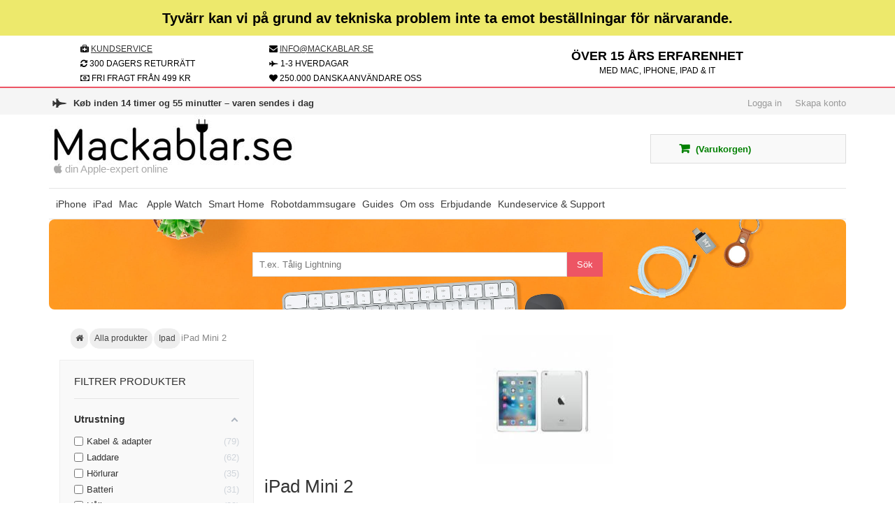

--- FILE ---
content_type: text/html; charset=utf-8
request_url: https://mackablar.se/ipad-mini-2-45
body_size: 51686
content:
<!DOCTYPE HTML> <!--[if lt IE 7]><html class="no-js lt-ie9 lt-ie8 lt-ie7 " lang="sv"><![endif]--> <!--[if IE 7]><html class="no-js lt-ie9 lt-ie8 ie7" lang="sv"><![endif]--> <!--[if IE 8]><html class="no-js lt-ie9 ie8" lang="sv"><![endif]--> <!--[if gt IE 8]><html class="no-js ie9" lang="sv"><![endif]--><html lang="sv"><head><meta name="viewport" content="width=device-width, minimum-scale=1, maximum-scale=5, initial-scale=1.0,user-scalable=yes" /> <script data-keepinline="true" type="5039b7b02497659c9a4aeb34-text/javascript">window.__cfRLUnblockHandlers = true;</script>    <script data-cookieconsent="ignore" type="5039b7b02497659c9a4aeb34-text/javascript">window.dataLayer = window.dataLayer || [];
    function gtag() {
        dataLayer.push(arguments);
    }
    gtag("consent", "default", {
        ad_personalization: "denied",
        ad_storage: "denied",
        ad_user_data: "denied",
        analytics_storage: "denied",
        functionality_storage: "denied",
        personalization_storage: "denied",
        security_storage: "granted",
        wait_for_update: 500,
    });
    gtag("set", "ads_data_redaction", true);
    gtag("set", "url_passthrough", true);</script> <meta charset="utf-8" /><meta http-equiv="X-UA-Compatible" content="IE=edge"><meta name="theme-color" content="#ed5564"><title>iPad mini 2-laddare, kablar och tillbehör - Mackablar.se</title><meta name="description" content="iPad mini 2-laddare, kablar och tillbehör - Mackablar.seDenna uppgradering av Apples iPad Mini lanserades september 2013. Fysiskt det är så gott som helt lika iPad Mini, är det en mycket liten tand..." /><meta name="¨^<:-*;*-:>^¨ Stop med at se på vores kode! ¨^<:-*;*-:>^¨" content="Og ansøg om et job i stedet for; vi mangler både frontender, backender og marketing folk. Bare skriv hvad du har stået for, til Anders@mackabler.dk så tager vi den der fra. Ingen CV'er tak, kun hvad du er stolt af :)" /><link rel="canonical" href="https://mackablar.se/ipad-mini-2-45" />   <link rel="alternate" href="https://mackabler.dk/ipad-mini-2-45" hreflang="da" /><link rel="alternate" href="https://mackabler.no/ipad-mini-2-45" hreflang="no" /><link rel="alternate" href="https://mackablar.se/ipad-mini-2-45" hreflang="sv" /><link rel="alternate" href="https://mac-kabels.nl/ipad-mini-2-45" hreflang="nl" /><link rel="alternate" href="https://cablesformac.com/ipad-mini-2-45" hreflang="en" /><link rel="alternate" href="https://mackabler.dk/ipad-mini-2-45" hreflang="x-default" /><meta property="og:image" content="https://mackablar.se/c/45-image_facebook/ipad-mini-2.jpg"><link rel="apple-touch-icon" sizes="57x57" href="/favicon/apple-icon-57x57_mackabler.png"><link rel="apple-touch-icon" sizes="60x60" href="/favicon/apple-icon-60x60_mackabler.png"><link rel="apple-touch-icon" sizes="72x72" href="/favicon/apple-icon-72x72_mackabler.png"><link rel="apple-touch-icon" sizes="76x76" href="/favicon/apple-icon-76x76_mackabler.png"><link rel="apple-touch-icon" sizes="114x114" href="/favicon/apple-icon-114x114_mackabler.png"><link rel="apple-touch-icon" sizes="120x120" href="/favicon/apple-icon-120x120_mackabler.png"><link rel="apple-touch-icon" sizes="144x144" href="/favicon/apple-icon-144x144_mackabler.png"><link rel="apple-touch-icon" sizes="152x152" href="/favicon/apple-icon-152x152_mackabler.png"><link rel="apple-touch-icon" sizes="180x180" href="/favicon/apple-icon-180x180_mackabler.png"><link rel="icon" type="image/png" sizes="32x32" href="/favicon/favicon-32x32_mackabler.png"><link rel="icon" type="image/png" sizes="96x96" href="/favicon/favicon-96x96_mackabler.png"><link rel="icon" type="image/png" sizes="16x16" href="/favicon/favicon-16x16_mackabler.png"><meta name="apple-mobile-web-app-capable" content="yes" /><link rel="stylesheet" rel="preload" href="https://mackablar.se/themes/UniqueShop/cache/v_2822_e8b4c06f13cb8de188b842f5ac407fb5_all.css" type="text/css" media="all" /><link rel="stylesheet" async href="https://mackablar.se/themes/UniqueShop/css/autoload/font-awesome.min.css"> <link rel="alternate" type="application/rss+xml" title="iPad mini 2-laddare, kablar och tillbehör - Mackablar.se" href="https://mackablar.se/modules/feeder/rss.php?id_category=45&amp;orderby=position&amp;orderway=asc" /><style type="text/css">@media(max-width:767px){#amazzing_filter{position:fixed;opacity:0;}}</style>   </head><body id="category" class=" mackablarseBody category category-45 category-ipad-mini-2 hide-right-column lang_sv"> <noscript data-keepinline="true"> <iframe src="https://www.googletagmanager.com/ns.html?id=GTM-MCWBP4J" height="0" width="0" style="display:none;visibility:hidden"></iframe> </noscript><div id="dyn697436be3c68d" class="dynhook pc_displayBanner_392" data-module="392" data-hook="displayBanner" data-hooktype="m" data-hookargs=""><div class="loadingempty"></div></div><div id="BlackFridayContainer"><div class="container"><div id="BlackFridayText"> Tyvärr kan vi på grund av tekniska problem inte ta emot beställningar för närvarande.</div></div></div><div id="usps" class="container"><div class="container"><div class="col-md-6 col-sm-6 col-xs-12" id="uspHeaderBox" ><div class="col-md-6 col-xs-6"> <i class="fa fa-medkit" aria-hidden="true"></i> <a href="/kategori/kundeservice-4"> KUNDSERVICE</a></div><div class="col-md-6 col-xs-6" id="headermail"> <i class="fa fa-envelope" aria-hidden="true"></i> <a href="/cdn-cgi/l/email-protection#9fd6d1d9d0dfd2dedcd4deddd3decdb1ccda"><span class="__cf_email__" data-cfemail="b7fef9f1f8f7faf6f4fcf6f5fbf6e599e4f2">[email&#160;protected]</span></a></div><div class="col-md-6 col-xs-6"> <i class="fa fa-refresh" aria-hidden="true"></i> 300 DAGERS RETURR&Auml;TT <span class="payment-icon dankortxx mobil"></span></div><div class="col-md-6 col-xs-6"> <i class="fa fa-fighter-jet" aria-hidden="true"></i> 1-3 HVERDAGAR</div><div class="col-md-5 col-xs-5 col-lg-6" id="sikkerheader"> <i class="fa fa-money" aria-hidden="true"></i> FRI FRAGT FR&Aring;N 499 KR</div><div class="col-md-7 col-xs-7 col-lg-6" id="s40k"> <i class="fa fa-heart" aria-hidden="true"></i> 250.000 DANSKA ANV&Auml;NDARE OSS</div></div><div class="col-md-6 col-sm-6 col-xs-12" id="headerImage10"><p> <b>Över 15 års erfarenhet</b><br>med Mac, iPhone, iPad &amp; IT</p></div><div class="clearfix"></div></div> </a></div><div id="page"> <header id="header"><div id="nav-row"><div class="container"><div id="CountdownHeader"> <i class="fa fa-fighter-jet" aria-hidden="true"></i> <b><div id="dyn697436be3c82e" class="dynhook pc_shippingCountdownTop_387" data-module="387" data-hook="shippingCountdownTop" data-hooktype="m" data-hookargs=""><div class="loadingempty"></div><div class="shipping-countdown">Loading...</div> </div></b></div><div id="tptn_header_links"><ul><li> <a class="login" href="https://mackablar.se/mitt-användarkonto" rel="nofollow" title="Logga in">Logga in</a></li><li> <a href="https://mackablar.se/mitt-användarkonto" rel="nofollow" title="Skapa konto">Skapa konto</a></li></ul></div></div></div><div id="header-row"><div class="header-top container"> <a href="https://mackablar.se/" title="Mackablar.se"><div id="header_logo"><p id="din_apple_ekspert"><i class="fa fa-apple" aria-hidden="true"></i> din Apple-expert online</p></div> </a><div id="topt"><form method="get" action="/module/algolia/search" id="searchForms"> <input class="search_query form-control" type="text" id="search_query_top2" name="q" placeholder="Søg efter produkter" value=""> <input type="submit" class="submit button" id="searchsubmit" value="Søg"><div class="clearfix"></div></form></div><div class="iqitmegamenu-wrapper col-xs-12 cbp-hor-width-0 clearfix"><div id="iqitmegamenu-horizontal" class="iqitmegamenu cbp-nosticky cbp-sticky-transparent" role="navigation"><div class="container"> <nav id="cbp-hrmenu" class="cbp-hrmenu cbp-horizontal cbp-hrsub-narrow cbp-arrowed cbp-submenu-notarrowed cbp-submenu-notarrowed "><ul><li class="cbp-hrmenu-tab cbp-hrmenu-tab-38 cbp-has-submeu"> <a href="https://mackablar.se/iphone-8" ><span class="cbp-tab-title"> iPhone <i class="icon fa icon-angle-down cbp-submenu-aindicator"></i></span> </a><div class="cbp-hrsub col-xs-6"><div class="cbp-triangle-container"><div class="cbp-triangle-top"></div><div class="cbp-triangle-top-back"></div></div><div class="cbp-hrsub-inner"><div class="row menu_row menu-element first_rows menu-element-id-1"><div class="col-xs-6 cbp-menu-column cbp-menu-element menu-element-id-2 " ><div class="cbp-menu-column-inner"><a href="/iphone-8" class="cbp-column-title">Allt för iPhone </a><ul class="cbp-links cbp-valinks cbp-valinks-vertical"><ul class="cbp-links cbp-valinks cbp-valinks-vertical"><li><a href="/iphone-och-ipad-laddare-186">iPhone laddare </a></li></ul></ul><p></p><ul class="cbp-links cbp-valinks cbp-valinks-vertical"><ul class="cbp-links cbp-valinks cbp-valinks-vertical"><li><a href="/lightning-kablar-88">iPhone Lightning kabel</a></li></ul></ul><p></p><ul class="cbp-links cbp-valinks cbp-valinks-vertical"><ul class="cbp-links cbp-valinks cbp-valinks-vertical"><li><a href="/usb-c-thunderbolt-3-oplader-kabler-340">iPhone USB-C kabel</a></li></ul></ul><p></p><ul class="cbp-links cbp-valinks cbp-valinks-vertical"><ul class="cbp-links cbp-valinks cbp-valinks-vertical"><li><a href="/mfi-83">iPhone MFI Lightning&nbsp;kablar</a></li></ul></ul><p></p><ul class="cbp-links cbp-valinks cbp-valinks-vertical"><ul class="cbp-links cbp-valinks cbp-valinks-vertical"><li><a href="/täcker-395">iPhone covers</a></li></ul></ul><p></p><ul class="cbp-links cbp-valinks cbp-valinks-vertical"><ul class="cbp-links cbp-valinks cbp-valinks-vertical"><li><a href="/skyddsglas-til-iphones-165">iPhone skärmskydd</a></li></ul></ul><p></p><ul class="cbp-links cbp-valinks cbp-valinks-vertical"><ul class="cbp-links cbp-valinks cbp-valinks-vertical"><li><a href="/tradlos-opladning-til-iphone-s-206">iPhone QI trådlös laddare</a></li></ul></ul><p></p><ul class="cbp-links cbp-valinks cbp-valinks-vertical"><ul class="cbp-links cbp-valinks cbp-valinks-vertical"><li><a href="/batterier-58">iPhone powerbanks</a></li></ul></ul><p></p><ul class="cbp-links cbp-valinks cbp-valinks-vertical"><ul class="cbp-links cbp-valinks cbp-valinks-vertical"><li><a href="/iphone-linser-44s-55s-56">iPhone fotoutrustning</a>&nbsp;</li></ul></ul><p></p><ul class="cbp-links cbp-valinks cbp-valinks-vertical"><ul class="cbp-links cbp-valinks cbp-valinks-vertical"><li><a href="/iphone-och-ipad-bil-tillbehör-95">iPhone biltillbehör</a></li></ul></ul><p></p><ul class="cbp-links cbp-valinks cbp-valinks-vertical"><ul class="cbp-links cbp-valinks cbp-valinks-vertical"><li><a href="/iphone-ipad-ipod-headset-89">iPhone headsets</a></li></ul></ul><p></p><ul class="cbp-links cbp-valinks cbp-valinks-vertical"><ul class="cbp-links cbp-valinks cbp-valinks-vertical"><li><a href="/iphone-fun-små-tillbehör-96">iPhone små tillbehör</a></li></ul></ul><p></p><ul class="cbp-links cbp-valinks cbp-valinks-vertical"><ul class="cbp-links cbp-valinks cbp-valinks-vertical"><li><a href="/iphone-reparationsutrustning-122">iPhone reparationsutrustning och batterier</a></li></ul></ul><p></p><ul class="cbp-links cbp-valinks cbp-valinks-vertical"><ul class="cbp-links cbp-valinks cbp-valinks-vertical"><li><a href="/iphone-och-ipad-högtalare-166">iPhone högtalare</a></li></ul></ul><p></p><ul class="cbp-links cbp-valinks cbp-valinks-vertical"><ul class="cbp-links cbp-valinks cbp-valinks-vertical"><li><a href="/vr-headset-för-iphone-114">iPhone VR headset</a></li></ul></ul><p></p><ul class="cbp-links cbp-valinks cbp-valinks-vertical"><ul class="cbp-links cbp-valinks cbp-valinks-vertical"><li><a href="/iphone-och-andra-dockningsstationer-för-smartphones-253">iPhone docks</a></li></ul></ul><p></p><ul class="cbp-links cbp-valinks cbp-valinks-vertical"><ul class="cbp-links cbp-valinks cbp-valinks-vertical"><li><a href="/tr%C3%A5dl%C3%B8s-magsafe-opladning-til-iphones-524">iPhone trådlös MagSafe</a></li></ul></ul><p></p><ul class="cbp-links cbp-valinks cbp-valinks-vertical"><li><a href="/airpods-tillbehör-314">Apple AirPods tillbehör</a></li></ul></div></div><div class="col-xs-6 cbp-menu-column cbp-menu-element menu-element-id-3 " ><div class="cbp-menu-column-inner"><a href="/iphone-8" class="cbp-column-title">Allt för specifika modeller </a><ul class="cbp-links cbp-valinks cbp-valinks-vertical"><ul class="cbp-links cbp-valinks cbp-valinks-vertical"><li><a href="/iphone-16e-700">iPhone 16e <span style="color: #fc0808;"><strong> NY</strong></span></a></li></ul></ul><p></p><ul class="cbp-links cbp-valinks cbp-valinks-vertical"><ul class="cbp-links cbp-valinks cbp-valinks-vertical"><li><a href="/iphone-16-686">iPhone 16 </a></li></ul></ul><p></p><ul class="cbp-links cbp-valinks cbp-valinks-vertical"><ul class="cbp-links cbp-valinks cbp-valinks-vertical"><li><a href="/iphone-16-plus-687">iPhone 16 Plus</a></li></ul></ul><p></p><ul class="cbp-links cbp-valinks cbp-valinks-vertical"><ul class="cbp-links cbp-valinks cbp-valinks-vertical"><li><a href="/iphone-16-pro-63-688">iPhone 16 Pro</a></li></ul></ul><p></p><ul class="cbp-links cbp-valinks cbp-valinks-vertical"><ul class="cbp-links cbp-valinks cbp-valinks-vertical"><li><a href="/iphone-16-pro-max-69-689">iPhone 16 Pro Max </a></li></ul></ul><p></p><ul class="cbp-links cbp-valinks cbp-valinks-vertical"><ul class="cbp-links cbp-valinks cbp-valinks-vertical"><li><a href="/iphone-15-641">iPhone 15</a></li></ul></ul><p></p><ul class="cbp-links cbp-valinks cbp-valinks-vertical"><ul class="cbp-links cbp-valinks cbp-valinks-vertical"><li><a href="/iphone-15-plus-642">iPhone 15 Plus</a></li></ul></ul><p></p><ul class="cbp-links cbp-valinks cbp-valinks-vertical"><ul class="cbp-links cbp-valinks cbp-valinks-vertical"><li><a href="/iphone-15-pro-643">iPhone 15 Pro</a></li></ul></ul><p></p><ul class="cbp-links cbp-valinks cbp-valinks-vertical"><ul class="cbp-links cbp-valinks cbp-valinks-vertical"><li><a href="/iphone-15-pro-max-644">iPhone 15 Pro Max</a></li></ul></ul><p></p><ul class="cbp-links cbp-valinks cbp-valinks-vertical"><ul class="cbp-links cbp-valinks cbp-valinks-vertical"><li><a href="/iphone-14-569">iPhone 14 </a></li></ul></ul><p></p><ul class="cbp-links cbp-valinks cbp-valinks-vertical"><ul class="cbp-links cbp-valinks cbp-valinks-vertical"><li><a href="/iphone-14-max-570">iPhone 14 Plus</a></li></ul></ul><p></p><ul class="cbp-links cbp-valinks cbp-valinks-vertical"><ul class="cbp-links cbp-valinks cbp-valinks-vertical"><li><a href="/iphone-14-pro-571">iPhone 14 Pro</a></li></ul></ul><p></p><ul class="cbp-links cbp-valinks cbp-valinks-vertical"><ul class="cbp-links cbp-valinks cbp-valinks-vertical"><li><a href="/iphone-14-pro-max-572">iPhone 14 Pro Max</a></li></ul></ul><p></p><ul class="cbp-links cbp-valinks cbp-valinks-vertical"><ul class="cbp-links cbp-valinks cbp-valinks-vertical"><li><a href="/iphone-se-3-2022-552">iPhone SE 3 (2022) </a></li></ul></ul><p></p><ul class="cbp-links cbp-valinks cbp-valinks-vertical"><ul class="cbp-links cbp-valinks cbp-valinks-vertical"><li><a href="/iphone-13-61-529">iPhone 13 6,1"</a></li></ul></ul><p></p><ul class="cbp-links cbp-valinks cbp-valinks-vertical"><ul class="cbp-links cbp-valinks cbp-valinks-vertical"><li><a href="/iphone-13-pro-61-530">iPhone 13 Pro 6,1"</a></li></ul></ul><p></p><ul class="cbp-links cbp-valinks cbp-valinks-vertical"><ul class="cbp-links cbp-valinks cbp-valinks-vertical"><li><a href="/iphone-13-pro-max-67-531">iPhone 13 Pro Max 6,7"</a></li></ul></ul><p></p><ul class="cbp-links cbp-valinks cbp-valinks-vertical"><ul class="cbp-links cbp-valinks cbp-valinks-vertical"><li><a href="/iphone-13-mini-54-528">iPhone 13 mini 5,4"</a></li></ul></ul><p></p><ul class="cbp-links cbp-valinks cbp-valinks-vertical"><ul class="cbp-links cbp-valinks cbp-valinks-vertical"><li><a href="/iphone-se-2020-427">iPhone SE 2020</a></li></ul></ul><p></p></div></div></div></div></div></li><li class="cbp-hrmenu-tab cbp-hrmenu-tab-39 cbp-has-submeu"> <a href="https://mackablar.se/ipad-11" ><span class="cbp-tab-title"> iPad <i class="icon fa icon-angle-down cbp-submenu-aindicator"></i></span> </a><div class="cbp-hrsub col-xs-6"><div class="cbp-triangle-container"><div class="cbp-triangle-top"></div><div class="cbp-triangle-top-back"></div></div><div class="cbp-hrsub-inner"><div class="row menu_row menu-element first_rows menu-element-id-1"><div class="col-xs-6 cbp-menu-column cbp-menu-element menu-element-id-2 " ><div class="cbp-menu-column-inner"><a href="/ipad-11" class="cbp-column-title">Allt för iPad </a><ul class="cbp-links cbp-valinks cbp-valinks-vertical"><ul class="cbp-links cbp-valinks cbp-valinks-vertical"><li><a href="/iphone-og-ipad-opladere-186">iPad oplader</a></li></ul></ul><p></p><ul class="cbp-links cbp-valinks cbp-valinks-vertical"><ul class="cbp-links cbp-valinks cbp-valinks-vertical"><li><a href="/lightningkabler-og-adaptere-88">iPad Lightning kabel</a></li></ul></ul><p></p><ul class="cbp-links cbp-valinks cbp-valinks-vertical"><ul class="cbp-links cbp-valinks cbp-valinks-vertical"><li><a href="/ipad-covers-tasker-beskyttelse-og-covers-182">iPad covers</a></li></ul></ul><p></p><ul class="cbp-links cbp-valinks cbp-valinks-vertical"><ul class="cbp-links cbp-valinks cbp-valinks-vertical"><li><a href="/beskyttelsesglas-til-iphone-ipad-og-andre-smartphones-165">iPad skærmbeskyttelse</a></li></ul></ul><p></p><ul class="cbp-links cbp-valinks cbp-valinks-vertical"><ul class="cbp-links cbp-valinks cbp-valinks-vertical"><li><a href="/iphone-og-ipad-bil-tilbehor-95">iPad biltilbehør</a></li></ul></ul><p></p><ul class="cbp-links cbp-valinks cbp-valinks-vertical"><ul class="cbp-links cbp-valinks cbp-valinks-vertical"><li><a href="/headsets-til-iphoneipadipod-89">iPad headsets</a></li></ul></ul><p></p><ul class="cbp-links cbp-valinks cbp-valinks-vertical"><ul class="cbp-links cbp-valinks cbp-valinks-vertical"><li><a href="/mus-och-tangentbord-för-mac-och-ipads-387">iPad tangentbord och mus</a></li></ul></ul><p></p><ul class="cbp-links cbp-valinks cbp-valinks-vertical"><ul class="cbp-links cbp-valinks cbp-valinks-vertical"><li><a href="/iphone-reparationsudstyr-122">iPad reparationsutrustning och batterier</a></li></ul></ul><p></p><ul class="cbp-links cbp-valinks cbp-valinks-vertical"><ul class="cbp-links cbp-valinks cbp-valinks-vertical"><li><a href="/ipad-står-gör-ditt-skrivbord-mer-shakers-280">iPad stander</a></li></ul></ul><p></p><ul class="cbp-links cbp-valinks cbp-valinks-vertical"><ul class="cbp-links cbp-valinks cbp-valinks-vertical"><li><a href="/apple-pencil-tilbeh%C3%B8r-483">Apple Pencil</a></li></ul></ul><p></p><ul class="cbp-links cbp-valinks cbp-valinks-vertical"><li><a href="/usb-c--85">USB-C-adapter och kablar</a></li></ul></div></div><div class="col-xs-6 cbp-menu-column cbp-menu-element menu-element-id-14 " ><div class="cbp-menu-column-inner"><a href="/ipad-11" class="cbp-column-title">Allt för specifika modeller </a><p><strong>iPad Air</strong></p><p></p><ul class="cbp-links cbp-valinks cbp-valinks-vertical"><ul class="cbp-links cbp-valinks cbp-valinks-vertical"><li><a href="/ipad-air-6-gen-m3-2025-701">iPad Air 11" 2025</a> <span style="color: #ff0101;"><strong> NY</strong></span></li></ul></ul><p></p><ul class="cbp-links cbp-valinks cbp-valinks-vertical"><ul class="cbp-links cbp-valinks cbp-valinks-vertical"><li><a href="/ipad-air-13-6-gen-m3-2025-705">iPad Air 13" 2025</a> <span style="color: #ff0101;"><strong> NY</strong></span></li></ul></ul><p></p><ul class="cbp-links cbp-valinks cbp-valinks-vertical"><ul class="cbp-links cbp-valinks cbp-valinks-vertical"><li><a href="/ipad-air-11-m2-2024-677">iPad Air 11"</a></li></ul></ul><p></p><ul class="cbp-links cbp-valinks cbp-valinks-vertical"><ul class="cbp-links cbp-valinks cbp-valinks-vertical"><li><a href="/ipad-air-13-m2-2024-678">iPad Air 13"</a></li></ul></ul><p></p><ul class="cbp-links cbp-valinks cbp-valinks-vertical"><ul class="cbp-links cbp-valinks cbp-valinks-vertical"><li><a href="/ipad-air-5-109-554">iPad Air 5 10,9"</a></li></ul></ul><p></p><ul class="cbp-links cbp-valinks cbp-valinks-vertical"><ul class="cbp-links cbp-valinks cbp-valinks-vertical"><li><a href="/ipad-air-4-109-470">iPad Air 4 10,9"</a></li></ul></ul><p></p><p><strong>iPad</strong></p><p></p><ul class="cbp-links cbp-valinks cbp-valinks-vertical"><ul class="cbp-links cbp-valinks cbp-valinks-vertical"><li><a href="/ipad-109-11-gen-2025-702">iPad 11.gen 2025 10,9" <span style="color: #ff0101;"><strong> NY</strong></span></a></li></ul></ul><p></p><ul class="cbp-links cbp-valinks cbp-valinks-vertical"><ul class="cbp-links cbp-valinks cbp-valinks-vertical"><li><a href="/ipad-102-2019--394">iPad 7/8/9 10,2"</a></li></ul></ul><p></p><ul class="cbp-links cbp-valinks cbp-valinks-vertical"><ul class="cbp-links cbp-valinks cbp-valinks-vertical"><li><a href="/ipad-5-6-101">iPad 5 & 6</a></li></ul></ul><p></p><ul class="cbp-links cbp-valinks cbp-valinks-vertical"><ul class="cbp-links cbp-valinks cbp-valinks-vertical"><li><a href="/ipad-4-15">iPad 4</a></li></ul></ul><p></p><p><strong>iPad Mini</strong></p><p></p><ul class="cbp-links cbp-valinks cbp-valinks-vertical"><ul class="cbp-links cbp-valinks cbp-valinks-vertical"><li><a href="/ipad-mini-6-med-usb-c-536">iPad mini 6 med USB-C</a>&nbsp;</li></ul></ul><p></p><ul class="cbp-links cbp-valinks cbp-valinks-vertical"><ul class="cbp-links cbp-valinks cbp-valinks-vertical"><li><a href="/ipad-mini-5-fra-2019-100">iPad mini 5 (2019)</a></li></ul></ul><p></p><ul class="cbp-links cbp-valinks cbp-valinks-vertical"><ul class="cbp-links cbp-valinks cbp-valinks-vertical"><li><a href="/ipad-mini-4-91">iPad mini 4</a></li></ul></ul><p></p><p><strong>iPad Pro</strong></p><p></p><ul class="cbp-links cbp-valinks cbp-valinks-vertical"><ul class="cbp-links cbp-valinks cbp-valinks-vertical"><li><a href="/ipad-pro-11-m4-2024-679">iPad Pro 11" M4-chip</a> <span style="color: #ff0101;"><strong>&nbsp;NY</strong></span></li></ul></ul><p></p><ul class="cbp-links cbp-valinks cbp-valinks-vertical"><ul class="cbp-links cbp-valinks cbp-valinks-vertical"><li><a href="/ipad-pro-13-m4-2024-680">iPad Pro 13" M4-chip</a> <span style="color: #ff0101;"><strong>&nbsp;NY</strong></span></li></ul></ul><p></p><ul class="cbp-links cbp-valinks cbp-valinks-vertical"><ul class="cbp-links cbp-valinks cbp-valinks-vertical"><li><a href="/ipad-pro-11-2021-usb-c-514">iPad Pro 11" med USB-C (2021)</a></li></ul></ul><p></p><ul class="cbp-links cbp-valinks cbp-valinks-vertical"><ul class="cbp-links cbp-valinks cbp-valinks-vertical"><li><a href="/ipad-pro-129-2021-thunderbolt-3-515">iPad Pro 12,9" med M1 (2021)</a></li></ul></ul><p></p><ul class="cbp-links cbp-valinks cbp-valinks-vertical"><ul class="cbp-links cbp-valinks cbp-valinks-vertical"><li><a href="/ipad-pro-129-2020-usb-c-461">iPad Pro 12,9" med USB-C (2020)</a></li></ul></ul><p></p><ul class="cbp-links cbp-valinks cbp-valinks-vertical"><ul class="cbp-links cbp-valinks cbp-valinks-vertical"><li><a href="/ipad-pro-11-2020-usb-c-462">iPad Pro 11" med USB-C (2020)</a></li></ul></ul><p></p><ul class="cbp-links cbp-valinks cbp-valinks-vertical"><ul class="cbp-links cbp-valinks cbp-valinks-vertical"><li><a href="/11-ipad-pro-2018-med-usb-c-274">11" iPad Pro med USB-C (2018)</a></li></ul></ul><p></p><ul class="cbp-links cbp-valinks cbp-valinks-vertical"><ul class="cbp-links cbp-valinks cbp-valinks-vertical"><li><a href="/129-ipad-pro-2018-med-usb-c-275">12,9" iPad Pro med USB-C (2018)</a></li></ul></ul><p></p><ul class="cbp-links cbp-valinks cbp-valinks-vertical"><ul class="cbp-links cbp-valinks cbp-valinks-vertical"><li><a href="/ipad-pro-105-183">iPad pro 10,5"</a></li></ul></ul><p></p></div></div></div></div></div></li><li class="cbp-hrmenu-tab cbp-hrmenu-tab-40 cbp-has-submeu"> <a href="https://mackablar.se/macs-17" ><span class="cbp-tab-title"> Mac <i class="icon fa icon-angle-down cbp-submenu-aindicator"></i></span> </a><div class="cbp-hrsub col-xs-8"><div class="cbp-triangle-container"><div class="cbp-triangle-top"></div><div class="cbp-triangle-top-back"></div></div><div class="cbp-hrsub-inner"><div class="row menu_row menu-element first_rows menu-element-id-1"><div class="col-xs-6 cbp-menu-column cbp-menu-element menu-element-id-2 " ><div class="cbp-menu-column-inner"><a href="/mac-s-17" class="cbp-column-title">Allt för Mac </a><ul class="cbp-links cbp-valinks cbp-valinks-vertical"><ul class="cbp-links cbp-valinks cbp-valinks-vertical"><li><a href="/hdmi-port-stik-og-adaptere-60">Mac HDMI kabler og adaptere</a></li></ul></ul><p></p><ul class="cbp-links cbp-valinks cbp-valinks-vertical"><ul class="cbp-links cbp-valinks cbp-valinks-vertical"><li><a href="/mini-displayport-stik-og-adaptere-37">Mac Mini DisplayPort kabler og adaptere</a></li></ul></ul><p></p><ul class="cbp-links cbp-valinks cbp-valinks-vertical"><ul class="cbp-links cbp-valinks cbp-valinks-vertical"><li><a href="/displayport-stik-og-adaptere-57">Mac DisplayOort kabler og adaptere</a></li></ul></ul><p></p><ul class="cbp-links cbp-valinks cbp-valinks-vertical"><ul class="cbp-links cbp-valinks cbp-valinks-vertical"><li><a href="/usb-31-type-c-usb-c-stik-og-adaptere-85">Mac USB-C (thunderbolt) kabler og adaptere</a></li></ul></ul><p></p><ul class="cbp-links cbp-valinks cbp-valinks-vertical"><ul class="cbp-links cbp-valinks cbp-valinks-vertical"><li><a href="/macbook-opladere-286">Mac kabler og adaptere</a></li></ul></ul><p></p><ul class="cbp-links cbp-valinks cbp-valinks-vertical"><ul class="cbp-links cbp-valinks cbp-valinks-vertical"><li><a href="/magsafe-mac-opladere-og-tilbehor-36">MagSafe opladere</a></li></ul></ul><p></p><ul class="cbp-links cbp-valinks cbp-valinks-vertical"><ul class="cbp-links cbp-valinks cbp-valinks-vertical"><li><a href="/sleeves-og-covers-til-mac-s-259"> Mac sleeves og covers</a></li></ul></ul><p></p><ul class="cbp-links cbp-valinks cbp-valinks-vertical"><ul class="cbp-links cbp-valinks cbp-valinks-vertical"><li><a href="/thunderbolt-stik-og-adaptere-61">Thunderbolt stik og adaptere</a></li></ul></ul><p></p><ul class="cbp-links cbp-valinks cbp-valinks-vertical"><ul class="cbp-links cbp-valinks cbp-valinks-vertical"><li><a href="/thunderbolt-2-stik-og-adaptere-63">Thunderbolt 2 stik og adaptere</a></li></ul></ul><p></p><ul class="cbp-links cbp-valinks cbp-valinks-vertical"><ul class="cbp-links cbp-valinks cbp-valinks-vertical"><li><a href="/thunderbolt-3-stik-og-adaptere-106">Thunderbolt 3 stik og adaptere</a></li></ul></ul><p></p><ul class="cbp-links cbp-valinks cbp-valinks-vertical"><ul class="cbp-links cbp-valinks cbp-valinks-vertical"><li><a href="/projektorer-til-mac-s-318">Mac projektor</a></li></ul></ul><p></p><ul class="cbp-links cbp-valinks cbp-valinks-vertical"><ul class="cbp-links cbp-valinks cbp-valinks-vertical"><li><a href="/mus-och-tangentbord-för-mac-och-ipads-387">Mus och tangentbord</a></li></ul></ul><p></p><ul class="cbp-links cbp-valinks cbp-valinks-vertical"><ul class="cbp-links cbp-valinks cbp-valinks-vertical"><li><a href="/mac-reparations-udstyr-451">Mac reparationsutrustning</a></li></ul></ul><p></p><ul class="cbp-links cbp-valinks cbp-valinks-vertical"><ul class="cbp-links cbp-valinks cbp-valinks-vertical"><li><a href="/mac-batterier-til-reparation-457">Mac batterier</a></li></ul></ul><p></p><ul class="cbp-links cbp-valinks cbp-valinks-vertical"><ul class="cbp-links cbp-valinks cbp-valinks-vertical"><li><a href="/ram-til-27-imac-s-460">Ram för iMac 27"</a></li></ul></ul><p></p><ul class="cbp-links cbp-valinks cbp-valinks-vertical"><ul class="cbp-links cbp-valinks cbp-valinks-vertical"><li><a href="/sk%C3%A6rme-til-mac-423">Mac skärmar</a></li></ul></ul><p></p></div></div><div class="col-xs-6 cbp-menu-column cbp-menu-element menu-element-id-3 " ><div class="cbp-menu-column-inner"><a href="/mac-s-17" class="cbp-column-title">Allt för specifika modeller </a><p><b>MacBook Pro</b></p><p></p><ul class="cbp-links cbp-valinks cbp-valinks-vertical"><ul class="cbp-links cbp-valinks cbp-valinks-vertical"><li><a href="/macbook-pro-16-m2-pro-max-593">MacBook Pro 16" M1/M2/M3 2023</a></li></ul></ul><p></p><ul class="cbp-links cbp-valinks cbp-valinks-vertical"><ul class="cbp-links cbp-valinks cbp-valinks-vertical"><li><a href="/macbook-pro-14-m2-pro-max-592">MacBook Pro 14" M2/M3 2023</a></li></ul></ul><p></p><ul class="cbp-links cbp-valinks cbp-valinks-vertical"><ul class="cbp-links cbp-valinks cbp-valinks-vertical"><li><a href="/macbook-pro-13-m2-2022-561">MacBook Pro 13" M1 / M2 2022</a></li></ul></ul><p></p><ul class="cbp-links cbp-valinks cbp-valinks-vertical"><ul class="cbp-links cbp-valinks cbp-valinks-vertical"><li><a href="/macbook-pro-16-m1-pro-max-546">MacBook Pro 16" M1 Pro/Max</a></li></ul></ul><p></p><ul class="cbp-links cbp-valinks cbp-valinks-vertical"><ul class="cbp-links cbp-valinks cbp-valinks-vertical"><li><a href="/macbook-pro-14-545">MacBook Pro 14"</a></li></ul></ul><p></p><ul class="cbp-links cbp-valinks cbp-valinks-vertical"><ul class="cbp-links cbp-valinks cbp-valinks-vertical"><li><a href="/macbook-pro-16-med-touchbar-4x-tb3-397">Macbook Pro 16" med Touchbar 4x TB3</a></li></ul></ul><p></p><ul class="cbp-links cbp-valinks cbp-valinks-vertical"><ul class="cbp-links cbp-valinks cbp-valinks-vertical"><li><a href="/macbook-pro-13-med-touchbar-138">MacBook Pro 13" med/utan Touchbar</a></li></ul></ul><p></p><ul class="cbp-links cbp-valinks cbp-valinks-vertical"><ul class="cbp-links cbp-valinks cbp-valinks-vertical"><li><a href="/macbook-pro-15-med-touchbar-139">MacBook Pro 15" med Touchbar</a></li></ul></ul><p></p><ul class="cbp-links cbp-valinks cbp-valinks-vertical"><ul class="cbp-links cbp-valinks cbp-valinks-vertical"><li><a href="/macbook-pro-13-retina-24">MacBook Pro 13" Retina</a></li></ul></ul><p></p><p><b>MacBook Air</b></p><p></p><ul class="cbp-links cbp-valinks cbp-valinks-vertical"><ul class="cbp-links cbp-valinks cbp-valinks-vertical"><li><a href="/macbook-air-15-m3-2024-675">MacBook Air 15" M3 2024&nbsp;<span style="color: #fc0808;"><strong>&nbsp;NY</strong></span></a></li></ul></ul><p></p><ul class="cbp-links cbp-valinks cbp-valinks-vertical"><ul class="cbp-links cbp-valinks cbp-valinks-vertical"><li><a href="/macbook-air-13-m3-2024-674">MacBook Air 13" M3 2024&nbsp;<span style="color: #fc0808;"><strong>&nbsp;NY</strong></span></a></li></ul></ul><p></p><ul class="cbp-links cbp-valinks cbp-valinks-vertical"><ul class="cbp-links cbp-valinks cbp-valinks-vertical"><li><a href="/macbook-air-15-2023-638">MacBook Air 15" M2 2023</a></li></ul></ul><p></p><ul class="cbp-links cbp-valinks cbp-valinks-vertical"><ul class="cbp-links cbp-valinks cbp-valinks-vertical"><li><a href="/macbook-air-m2-560">MacBook Air 13" M2 2022</a></li></ul></ul><p></p><ul class="cbp-links cbp-valinks cbp-valinks-vertical"><ul class="cbp-links cbp-valinks cbp-valinks-vertical"><li><a href="/macbook-air-13-m1-2020-479">MacBook Air 13" M1 2020</a></li></ul></ul><p></p><ul class="cbp-links cbp-valinks cbp-valinks-vertical"><ul class="cbp-links cbp-valinks cbp-valinks-vertical"><li><a href="/macbook-air-13-19">MacBook Air 13"</a></li></ul></ul><p></p><p><b>iMac</b></p><p></p><ul class="cbp-links cbp-valinks cbp-valinks-vertical"><ul class="cbp-links cbp-valinks cbp-valinks-vertical"><li><a href="/apple-imac-24-m1-2021-512">Apple iMac 24" M1 2021</a></li></ul></ul><p></p><ul class="cbp-links cbp-valinks cbp-valinks-vertical"><ul class="cbp-links cbp-valinks cbp-valinks-vertical"><li><a href="/imac-4k-med-thunderbolt-3usb-c-252">iMac 4k med Thunderbolt 3(USB-C)</a></li></ul></ul><p></p><ul class="cbp-links cbp-valinks cbp-valinks-vertical"><ul class="cbp-links cbp-valinks cbp-valinks-vertical"><li><a href="/imac-5k-med-thunderbolt-3usb-c-251">iMac 5k med Thunderbolt 3(USB-C)</a></li></ul></ul><p></p><ul class="cbp-links cbp-valinks cbp-valinks-vertical"><ul class="cbp-links cbp-valinks cbp-valinks-vertical"><li><a href="/imac-27-med-thunderbolt-3-184">iMac 27" med Thunderbolt 3</a></li></ul></ul><p></p><ul class="cbp-links cbp-valinks cbp-valinks-vertical"><ul class="cbp-links cbp-valinks cbp-valinks-vertical"><li><a href="/imac-27-5k-250">iMac 27" 5k</a></li></ul></ul><p></p><ul class="cbp-links cbp-valinks cbp-valinks-vertical"><ul class="cbp-links cbp-valinks cbp-valinks-vertical"><li><a href="/imac-27-27">iMac 27"</a></li></ul></ul><p></p><ul class="cbp-links cbp-valinks cbp-valinks-vertical"><ul class="cbp-links cbp-valinks cbp-valinks-vertical"><li><a href="/imac-215-4k-249">iMac 21,5" 4k</a></li></ul></ul><p></p><ul class="cbp-links cbp-valinks cbp-valinks-vertical"><ul class="cbp-links cbp-valinks cbp-valinks-vertical"><li><a href="/imac-215-med-thunderbolt-3-279">iMac 21,5" med Thunderbolt 3</a></li></ul></ul><p></p><p><b>Mac Mini</b></p><p></p><ul class="cbp-links cbp-valinks cbp-valinks-vertical"><ul class="cbp-links cbp-valinks cbp-valinks-vertical"><li><a href="/mac-mini-m2-m2-pro-594"> Mac Mini M2 2023</a></li></ul></ul><p></p><ul class="cbp-links cbp-valinks cbp-valinks-vertical"><ul class="cbp-links cbp-valinks cbp-valinks-vertical"><li><a href="/mac-mini-m1-2020-481">Mac Mini M1 2020</a></li></ul></ul><p></p><ul class="cbp-links cbp-valinks cbp-valinks-vertical"><ul class="cbp-links cbp-valinks cbp-valinks-vertical"><li><a href="/mac-mini-65">Mac Mini</a></li></ul></ul><p></p><p><b>Mac Studio</b></p><p></p><ul class="cbp-links cbp-valinks cbp-valinks-vertical"><ul class="cbp-links cbp-valinks cbp-valinks-vertical"><li><a href="/mac-studio-553">Mac Studio M1 / M2</a></li></ul></ul><p></p></div></div></div></div></div></li><li class="cbp-hrmenu-tab cbp-hrmenu-tab-106 cbp-has-submeu"> <a href="https://mackablar.se/apple-watch-87" ><span class="cbp-tab-title"> <i class="icon fa icon-circle cbp-mainlink-icon"></i> Apple Watch <i class="icon fa icon-angle-down cbp-submenu-aindicator"></i></span> </a><div class="cbp-hrsub col-xs-6"><div class="cbp-triangle-container"><div class="cbp-triangle-top"></div><div class="cbp-triangle-top-back"></div></div><div class="cbp-hrsub-inner"><div class="row menu_row menu-element first_rows menu-element-id-1"><div class="col-xs-6 cbp-menu-column cbp-menu-element menu-element-id-2 " ><div class="cbp-menu-column-inner"><a href="/apple-watch-87" class="cbp-column-title">Allt för Apple Watch </a><ul class="cbp-links cbp-valinks cbp-valinks-vertical"><ul class="cbp-links cbp-valinks cbp-valinks-vertical"><li><a href="/apple-watch-oplader-540">Apple Watch laddare</a></li></ul></ul><p></p><ul class="cbp-links cbp-valinks cbp-valinks-vertical"><ul class="cbp-links cbp-valinks cbp-valinks-vertical"><li><a href="/apple-watch-covers-541">Apple Watch skal</a></li></ul></ul><p></p><ul class="cbp-links cbp-valinks cbp-valinks-vertical"><ul class="cbp-links cbp-valinks cbp-valinks-vertical"><li><a href="/apple-watch-rem-542">Apple Watch rem</a></li></ul></ul><p></p><ul class="cbp-links cbp-valinks cbp-valinks-vertical"><ul class="cbp-links cbp-valinks cbp-valinks-vertical"><li><a href="/apple-watch-beskyttelsesglas-543">Apple Watch skyddsglas</a></li></ul></ul></div></div><div class="col-xs-6 cbp-menu-column cbp-menu-element menu-element-id-3 " ><div class="cbp-menu-column-inner"><a href="/apple-watch-87" class="cbp-column-title">Allt för specifika modeller </a><ul class="cbp-links cbp-valinks cbp-valinks-vertical"><ul class="cbp-links cbp-valinks cbp-valinks-vertical"><li><a href="/apple-watch-10-690">Apple Watch 10 <span style="color: #fc0808;"><strong>&nbsp;NY</strong></span></a></li></ul></ul><p></p><ul class="cbp-links cbp-valinks cbp-valinks-vertical"><ul class="cbp-links cbp-valinks cbp-valinks-vertical"><li><a href="/apple-watch-9-652">Apple Watch 9 </a></li></ul></ul><p></p><ul class="cbp-links cbp-valinks cbp-valinks-vertical"><ul class="cbp-links cbp-valinks cbp-valinks-vertical"><li><a href="/apple-watch-ultra-2-653">Apple Watch Ultra 2</a></li></ul></ul><p></p><ul class="cbp-links cbp-valinks cbp-valinks-vertical"><ul class="cbp-links cbp-valinks cbp-valinks-vertical"><li><a href="/apple-watch-8-579">Apple Watch 8 </a></li></ul></ul><p></p><ul class="cbp-links cbp-valinks cbp-valinks-vertical"><ul class="cbp-links cbp-valinks cbp-valinks-vertical"><li><a href="/apple-watch-ultra-576">Apple Watch Ultra</a></li></ul></ul><p></p><ul class="cbp-links cbp-valinks cbp-valinks-vertical"><ul class="cbp-links cbp-valinks cbp-valinks-vertical"><li><a href="/apple-watch-series-7-537">Apple Watch 7</a></li></ul></ul><p></p><ul class="cbp-links cbp-valinks cbp-valinks-vertical"><ul class="cbp-links cbp-valinks cbp-valinks-vertical"><li><a href="/apple-watch-series-6-486">Apple Watch 6</a></li></ul></ul><p></p><ul class="cbp-links cbp-valinks cbp-valinks-vertical"><ul class="cbp-links cbp-valinks cbp-valinks-vertical"><li><a href="/apple-watch-se-487">Apple Watch SE</a></li></ul></ul><p></p><ul class="cbp-links cbp-valinks cbp-valinks-vertical"><ul class="cbp-links cbp-valinks cbp-valinks-vertical"><li><a href="/apple-watch-series-5-218">Apple Watch 5</a></li></ul></ul><p></p><ul class="cbp-links cbp-valinks cbp-valinks-vertical"><ul class="cbp-links cbp-valinks cbp-valinks-vertical"><li><a href="/apple-watch-series-4-217">Apple Watch 4</a></li></ul></ul><p></p><ul class="cbp-links cbp-valinks cbp-valinks-vertical"><ul class="cbp-links cbp-valinks cbp-valinks-vertical"><li><a href="/apple-watch-tilbehør-87">Ældre Apple Watch modeller</a></li></ul></ul></div></div></div></div></div></li><li class="cbp-hrmenu-tab cbp-hrmenu-tab-47 cbp-has-submeu"> <a href="https://mackablar.se/smart-home-199" ><span class="cbp-tab-title"> Smart Home <i class="icon fa icon-angle-down cbp-submenu-aindicator"></i></span> </a><div class="cbp-hrsub col-xs-8"><div class="cbp-triangle-container"><div class="cbp-triangle-top"></div><div class="cbp-triangle-top-back"></div></div><div class="cbp-hrsub-inner"><div class="row menu_row menu-element first_rows menu-element-id-1"><div class="col-xs-6 cbp-menu-column cbp-menu-element menu-element-id-2 " ><div class="cbp-menu-column-inner"><a href="https://mackablar.se/smart-home-199" class="cbp-column-title">Smart Home </a><ul class="cbp-links cbp-valinks cbp-valinks-vertical"><li><a href="/smart-sensor-214">Smart hem sensor</a></li></ul><p></p><ul class="cbp-links cbp-valinks cbp-valinks-vertical"><li><a href="/smart-lys-193">Smart hem ljus</a></li></ul><p></p><ul class="cbp-links cbp-valinks cbp-valinks-vertical"><li><a href="/smart-hus-211">Smart hem hus</a></li></ul><p></p><ul class="cbp-links cbp-valinks cbp-valinks-vertical"><li><a href="/rfid-nfc-ting-485">RFID / NFC-taggar och tillbehör</a></li></ul><p></p><ul class="cbp-links cbp-valinks cbp-valinks-vertical"><li><a href="/smart-kamera-194">Smart hem kamera</a></li></ul><p></p><ul class="cbp-links cbp-valinks cbp-valinks-vertical"><li><a href="/smart-have-212">Smart hem trädgård</a></li></ul><p></p><ul class="cbp-links cbp-valinks cbp-valinks-vertical"><li><a href="/smart-sikkerhed-210">Smart hem säkerhet</a></li></ul><p></p><ul class="cbp-links cbp-valinks cbp-valinks-vertical"><li><a href="/smart-thermostat-195">Smart hem termostat</a></li></ul><p></p><ul class="cbp-links cbp-valinks cbp-valinks-vertical"><li><a href="/smart-vejr-196">Smart hem väder</a></li></ul><p></p><ul class="cbp-links cbp-valinks cbp-valinks-vertical"><li><a href="/smart-plug-til-dit-hjem-422">Smart hem plugg för ditt hem</a></li></ul><p></p><ul class="cbp-links cbp-valinks cbp-valinks-vertical"><li><a href="/smart-paere-med-homekit-363">Smart hem lampa med Homekit</a></li></ul><p></p><ul class="cbp-links cbp-valinks cbp-valinks-vertical"><li><a href="/smart-ur-488">Smart hem klocka</a></li></ul><p></p><ul class="cbp-links cbp-valinks cbp-valinks-vertical"><li><a href="/bev%C3%A6gelsessensor-519">Smart hem rörelsesensor</a></li></ul><p></p><ul class="cbp-links cbp-valinks cbp-valinks-vertical"><li><a href="/smart-home-termostater-448">Smart hem termostater</a></li></ul><p></p><ul class="cbp-links cbp-valinks cbp-valinks-vertical"><li><a href="/smart-home-standarder-208">Smart hem standarder</a></li></ul><p></p><ul class="cbp-links cbp-valinks cbp-valinks-vertical"><li><a href="/homekit-alarm-404">HomeKit-larm</a></li></ul><p></p><ul class="cbp-links cbp-valinks cbp-valinks-vertical"><li><a href="/smarte-automatisk-st%C3%B8vsugere-400">Robotdammsugare och tillbehör</a></li></ul><p></p><ul class="cbp-links cbp-valinks cbp-valinks-vertical"><li><a href="/sider/sadan-loser-du-sonoff-problemer-med-at-forbinde-til-wi-fi-141">Problem med att ansluta Sonoff?</a></li></ul><p></p></div></div><div class="col-xs-6 cbp-menu-column cbp-menu-element menu-element-id-3 " ><div class="cbp-menu-column-inner"><a href="https://mackablar.se/smart-home-199" class="cbp-column-title">Standarder för smarta hem </a><ul class="cbp-links cbp-valinks cbp-valinks-vertical"><ul class="cbp-links cbp-valinks cbp-valinks-vertical"><li><a href="/zigbee-enheder-484">Zigbee</a></li></ul></ul><p></p><ul class="cbp-links cbp-valinks cbp-valinks-vertical"><ul class="cbp-links cbp-valinks cbp-valinks-vertical"><li><a href="/sonoff-produkter-321">Sonoff</a></li></ul></ul><p></p><ul class="cbp-links cbp-valinks cbp-valinks-vertical"><ul class="cbp-links cbp-valinks cbp-valinks-vertical"><li><a href="/homekit-201">HomeKit</a></li></ul></ul><p></p><ul class="cbp-links cbp-valinks cbp-valinks-vertical"><ul class="cbp-links cbp-valinks cbp-valinks-vertical"><li><a href="/amazon-alexa-produkter-237">Amazon Alexa</a></li></ul></ul><p></p><ul class="cbp-links cbp-valinks cbp-valinks-vertical"><ul class="cbp-links cbp-valinks cbp-valinks-vertical"><li><a href="/google-home-produkter-191">Google Home</a></li></ul></ul><p></p><ul class="cbp-links cbp-valinks cbp-valinks-vertical"><ul class="cbp-links cbp-valinks cbp-valinks-vertical"><li><a href="/mijia-200">Mijia</a></li></ul></ul><p></p><ul class="cbp-links cbp-valinks cbp-valinks-vertical"><ul class="cbp-links cbp-valinks cbp-valinks-vertical"><li><a href="/tuya-449">Tuya</a></li></ul></ul><p></p><ul class="cbp-links cbp-valinks cbp-valinks-vertical"><ul class="cbp-links cbp-valinks cbp-valinks-vertical"><li><a href="/ifttt-produkter-if-this-then-that-192">IFTTT produkter (if this then that)</a></li></ul></ul><p></p><ul class="cbp-links cbp-valinks cbp-valinks-vertical"><ul class="cbp-links cbp-valinks cbp-valinks-vertical"><li><a href="/app-store-204">App Store</a></li></ul></ul><p></p><ul class="cbp-links cbp-valinks cbp-valinks-vertical"><ul class="cbp-links cbp-valinks cbp-valinks-vertical"><li><a href="/google-play-store-202">Google Play Store</a></li></ul></ul><p></p><ul class="cbp-links cbp-valinks cbp-valinks-vertical"><ul class="cbp-links cbp-valinks cbp-valinks-vertical"><li><a href="/xiaomi-smart-home-320">Xiaomi smart home</a></li></ul></ul><p></p><ul class="cbp-links cbp-valinks cbp-valinks-vertical"><ul class="cbp-links cbp-valinks cbp-valinks-vertical"><li><a href="/alternativer-til-philips-hue-322">Alternativer til Philips Hue</a></li></ul></ul><p></p></div></div></div></div></div></li><li class="cbp-hrmenu-tab cbp-hrmenu-tab-112 cbp-has-submeu"> <a href="https://mackablar.se/smarte-automatisk-st&oslash;vsugere-400" ><span class="cbp-tab-title"> Robotdammsugare <i class="icon fa icon-angle-down cbp-submenu-aindicator"></i></span> </a><div class="cbp-hrsub col-xs-9"><div class="cbp-triangle-container"><div class="cbp-triangle-top"></div><div class="cbp-triangle-top-back"></div></div><div class="cbp-hrsub-inner"><div class="row menu_row menu-element first_rows menu-element-id-1"><div class="col-xs-6 cbp-menu-column cbp-menu-element menu-element-id-2 " ><div class="cbp-menu-column-inner"><a href="https://mackablar.se/smarte-automatisk-st%C3%B8vsugere-400" class="cbp-column-title">Roborock tillbehör och reservdelar </a><ul class="cbp-links cbp-valinks cbp-valinks-vertical"><li><a href="/tilbehør-og-reservedele-til-roborock-s5-s5-max-s50-og-s55-425">Roborock S5/S55</a></li></ul><p></p><ul class="cbp-links cbp-valinks cbp-valinks-vertical"><li><a href="/tilbehør-og-reservedele-til-xiaomi-roborock-s5-max-506">Roborock S5 Max</a></li></ul><p></p><ul class="cbp-links cbp-valinks cbp-valinks-vertical"><li><a href="/tilbehør-og-reservedele-til-xiaomi-roborock-s6-426">Roborock S6</a></li></ul><p></p><ul class="cbp-links cbp-valinks cbp-valinks-vertical"><li><a href="/tilbehør-og-reservedele-til-xiaomi-roborock-s6-pure-505">Roborock S6 Pure</a></li></ul><p></p><ul class="cbp-links cbp-valinks cbp-valinks-vertical"><li><a href="/tilbehør-og-reservedele-til-xiaomi-roborock-s6-maxv-504">Roborock S6 MaxV</a></li></ul><p></p><ul class="cbp-links cbp-valinks cbp-valinks-vertical"><li><a href="/tilbehør-og-reservedele-til-xiaomi-roborock-s7-520">Roborock S7</a></li></ul><p></p><ul class="cbp-links cbp-valinks cbp-valinks-vertical"><li><a href="/tilbehør-og-reservedele-til-roborock-s7maxv-557">Roborock S7 MaxV</a></li></ul><p></p><ul class="cbp-links cbp-valinks cbp-valinks-vertical"><li><a href="/tilbehør-og-reservedele-til-roborock-s7maxv-plus-558">Roborock S7 MaxV Plus</a></li></ul><p></p><ul class="cbp-links cbp-valinks cbp-valinks-vertical"><li><a href="/tilbehør-og-reservedele-til-roborock-s7-maxv-ultra-559">Roborock S7 MaxV Ultra</a></li></ul></div></div><div class="col-xs-6 cbp-menu-column cbp-menu-element menu-element-id-3 " ><div class="cbp-menu-column-inner"><a href="https://mackablar.se/smarte-automatisk-st%C3%B8vsugere-400" class="cbp-column-title">iRobot Roomba tillbehör och reservdelar </a><ul class="cbp-links cbp-valinks cbp-valinks-vertical"><li><a href="/tilbehør-og-reservedele-til-irobot-i7-og-i7-plus-550">iRobot i7 og i7 plus</a></li></ul><p></p><ul class="cbp-links cbp-valinks cbp-valinks-vertical"><li><a href="/tilbehør-og-reservedele-til-irobot-s9-og-s9-plus-551">iRobot S9 og S9 plus</a></li></ul></div></div></div></div></div></li><li class="cbp-hrmenu-tab cbp-hrmenu-tab-111 cbp-has-submeu"> <a href="https://mackablar.se/kategori/guide-3" ><span class="cbp-tab-title"> Guides <i class="icon fa icon-angle-down cbp-submenu-aindicator"></i></span> </a><div class="cbp-hrsub col-xs-12"><div class="cbp-triangle-container"><div class="cbp-triangle-top"></div><div class="cbp-triangle-top-back"></div></div><div class="cbp-hrsub-inner"><div class="row menu_row menu-element first_rows menu-element-id-1"><div class="col-xs-3 cbp-menu-column cbp-menu-element menu-element-id-2 " ><div class="cbp-menu-column-inner"> <a href="https://mackablar.se/blogs/137_target-display-mode.html"> <img src="https://mackabler.dk/img/cms/Topmenu/target_se.jpg" srcset="https://mackabler.dk/img/cms/Topmenu/target_se.jpg 1x, https://mackabler.dk/img/cms/Topmenu/target_se_retina.jpg 2x" loading="lazy" class="img-responsive cbp-banner-image" title=" " alt=" " alt="Target Display Mode" width="255" height="85" /> </a></div></div><div class="col-xs-3 cbp-menu-column cbp-menu-element menu-element-id-3 " ><div class="cbp-menu-column-inner"> <a href="https://mackablar.se/sider/l%C3%B6sa-laddning-problem-med-iphone-ipad-42"> <img src="https://mackabler.dk/img/cms/Topmenu/ladeproblem_se.jpg" srcset="https://mackabler.dk/img/cms/Topmenu/ladeproblem_se.jpg 1x, https://mackabler.dk/img/cms/Topmenu/ladeproblem_se_retina.jpg 2x" loading="lazy" class="img-responsive cbp-banner-image" title=" " alt=" " alt=" L&ouml;sa laddning problem med iPhone/iPad" width="255" height="85" /> </a></div></div><div class="col-xs-3 cbp-menu-column cbp-menu-element menu-element-id-4 " ><div class="cbp-menu-column-inner"> <a href="https://mackablar.se/sider/guide-f%C3%B6r-video-port-12"> <img src="https://mackabler.dk/img/cms/Topmenu/video_se.jpg" srcset="https://mackabler.dk/img/cms/Topmenu/video_se.jpg 1x, https://mackabler.dk/img/cms/Topmenu/video_se_retina.jpg 2x" loading="lazy" class="img-responsive cbp-banner-image" title=" " alt=" " alt="Videoport Guide" width="255" height="85" /> </a></div></div><div class="col-xs-3 cbp-menu-column cbp-menu-element menu-element-id-5 " ><div class="cbp-menu-column-inner"> <a href="https://mackablar.se/sider/sadan-tilslutter-du-flere-skaerme-til-din-m1-og-m2-mac-166"> <img src="https://mackabler.dk/img/cms/Topmenu/m1m2menupunkt_se.jpg" srcset="https://mackabler.dk/img/cms/Topmenu/m1m2menupunkt_se.jpg 1x, https://mackabler.dk/img/cms/Topmenu/m1m2menupunkt_se_retina.jpg 2x" loading="lazy" class="img-responsive cbp-banner-image" title=" " alt=" " alt="Flera Sk&auml;rma p&aring; M1 / M2" width="255" height="85" /> </a></div></div></div><div class="row menu_row menu-element first_rows menu-element-id-6"><div class="col-xs-12 cbp-menu-column cbp-menu-element menu-element-id-7 " ><div class="cbp-menu-column-inner"><ul class="cbp-links cbp-valinks cbp-valinks-vertical"><li><a href="https://mackablar.se/sider/l&ouml;sa-laddning-problem-med-iphone-ipad-42" id="LösaladdningproblemiPhoneiPad" >L&ouml;sa laddning problem med iPhone/iPad</a></li><li><a href="https://mackablar.se/sider/guide-f&ouml;r-video-port-12" id="Guideförvideoport" >Guide f&ouml;r video port</a></li><li><a href="https://mackablar.se/sider/vilken-kontakt-har-din-iphone-ipad-eller-ipod-13" id="VilkenkontakthardiniPhoneiPadelleriPod" >Vilken kontakt har din iPhone/iPad eller iPod</a></li><li><a href="https://mackablar.se/sider/installationsguide-f&ouml;r-mini-displayport-till-hdmi-14" id="InstallationsguideförMiniDisplayPorttillHDMI" >Installationsguide f&ouml;r Mini DisplayPort till HDMI</a></li><li><a href="https://mackablar.se/sider/aktiva-passiva-adaptrar-f&ouml;r-mac-15" id="AktivapassivaadaptrarförMac" >Aktiva/passiva adaptrar f&ouml;r Mac? </a></li><li><a href="https://mackablar.se/sider/iphone-ipad-ipad-mini-laddare-vad-&auml;r-skillnaden-16" id="iPhoneiPadiPadminiladdareVadärskillnaden" >iPhone/iPad/iPad mini laddare? Vad &auml;r skillnaden? </a></li><li><a href="https://mackablar.se/sider/hur-du-behandlar-dina-kablar-b&auml;st-25" id="Hurdubehandlardinakablarbäst" >Hur du behandlar dina kablar b&auml;st</a></li><li><a href="https://mackablar.se/sider/hur-mycket-makt-b&ouml;r-en-ipad-iphone-ipod-anv&auml;nda-och-vad-kan-det-anv&auml;nda-32" id="HvormegetstrmskaleniPadiPhoneiPodbruge" >Hvor meget str&oslash;m skal en iPad/iPhone/iPod bruge? </a></li><li><a href="https://mackablar.se/sider/mac-till-hdmi-port-f&ouml;r-tv-apparater-bildsk&auml;rmar-och-projektorer-34" id="MacHDMI" >Mac HDMI</a></li><li><a href="https://mackablar.se/sider/de-5-b&auml;sta-iphone-laddare-79" id="De5bästaiPhoneladdare" >De 5 b&auml;sta iPhone laddare</a></li><li><a href="https://mackablar.se/sider/de-5-b&auml;sta-iphone-ipad-lightning-kablar-och-laddare-80" id="De5bedsteiPhoneiPadlightningkabler" >De 5 bedste iPhone/iPad lightning kabler</a></li><li><a href="https://mackablar.se/sider/de-5-b&auml;sta-skyddsglas&ouml;gon-f&ouml;r-din-iphone-82" id="De5bedstepanserglastildiniPhone" >De 5 bedste panser glas til din iPhone</a></li><li><a href="https://mackablar.se/sider/ta-reda-p&aring;-vilken-iphone-du-har-och-hitta-tillbeh&ouml;r-f&ouml;r-det-87" id="FindtilbehrtildiniPhoneher!" >Find tilbeh&oslash;r til din iPhone her!</a></li><li><a href="https://mackablar.se/sider/de-5-b&auml;sta-iphone-qi-tr&aring;dl&ouml;sa-laddare-93" id="De5bästaiPhoneQitrdlösaladdare" >De 5 b&auml;sta iPhone Qi tr&aring;dl&ouml;sa laddare</a></li><li><a href="https://mackablar.se/sider/7-stora-usb-c-hubbar-f&ouml;r-din-macbook-pro-95" id="7storaUSBChubbarfördinMacBookPro" >7 stora USB-C-hubbar f&ouml;r din MacBook Pro</a></li><li><a href="https://mackablar.se/sider/reng&ouml;ra-tangentbordet-f&ouml;r-din-mac-116" id="RengöratangentbordetfördinMAC" >Reng&ouml;ra tangentbordet f&ouml;r din MAC</a></li><li><a href="https://mackablar.se/sider/den-5-b&auml;sta-iphone-ipad-lightning-till-usb-c-kablar-och-laddare-118" id="Den5bästaiPhoneiPadLightningtillUSBCkablarochladdare" >Den 5 b&auml;sta iPhone/iPad Lightning till USB-C-kablar och laddare</a></li><li><a href="https://mackablar.se/sider/de-5-b&auml;sta-och-vackraste-ipad-pro-naven-med-masserande-kontakter-119" id="De5bedsteiPadProHubsmasserestik" >De 5 bedste iPad Pro Hubs med massere stik</a></li><li><a href="https://mackablar.se/sider/7-stora-usb-c-hubbar-f&ouml;r-imac-och-imac-pro-120" id="7storaUSBChubbarföriMacochiMacPro" >7 stora USB-C-hubbar f&ouml;r iMac och iMac Pro</a></li><li><a href="https://mackablar.se/sider/hvilken-ipad-har-jeg-148" id="HvilkeniPadharjeg" >Hvilken iPad har jeg?</a></li><li><a href="https://mackablar.se/sider/spar-pa-strommen-i-hjemmet-med-smart-home-164" id="Sparpstrmmenihjemmetsmarthome" >Spar p&aring; str&oslash;mmen i hjemmet med smart home</a></li><li><a href="https://mackablar.se/sider/de-bedste-robotstovsugere-pa-markedet-175" id="Debedsterobotstvsugerepmarkedet" >De bedste robotst&oslash;vsugere p&aring; markedet</a></li></ul></div></div></div><div class="row menu_row menu-element first_rows menu-element-id-8"><div class="col-xs-3 cbp-menu-column cbp-menu-element menu-element-id-9 cbp-empty-column" ><div class="cbp-menu-column-inner"><a href="https://mackablar.se/kategori/guide-3" class="cbp-column-title">Alla guider </a></div></div></div></div></div></li><li class="cbp-hrmenu-tab cbp-hrmenu-tab-41 "> <a href="https://mackablar.se/sider/om-oss-4" ><span class="cbp-tab-title"> Om oss</span> </a></li><li class="cbp-hrmenu-tab cbp-hrmenu-tab-49 "> <a href="/Erbjudanden" ><span class="cbp-tab-title"> Erbjudande</span> </a></li><li class="cbp-hrmenu-tab cbp-hrmenu-tab-48 cbp-has-submeu"> <a href="https://mackablar.se/kategori/kundservice-4" ><span class="cbp-tab-title"> Kundeservice &amp; Support <i class="icon fa icon-angle-down cbp-submenu-aindicator"></i></span> </a><div class="cbp-hrsub col-xs-9"><div class="cbp-triangle-container"><div class="cbp-triangle-top"></div><div class="cbp-triangle-top-back"></div></div><div class="cbp-hrsub-inner"><div class="row menu_row menu-element first_rows menu-element-id-1"><div class="col-xs-12 cbp-menu-column cbp-menu-element menu-element-id-2 " ><div class="cbp-menu-column-inner"><a href="/kategori/kundservice-4" class="cbp-column-title">Kundservice </a><ul class="cbp-links cbp-valinks cbp-valinks-vertical"><li><a href="https://mackablar.se/kategori/kundservice-4" id="Kundservice" >Kundservice</a></li><li><a href="https://mackablar.se/sider/utbyte-58" id="Utbyte" >Utbyte</a></li><li><a href="https://mackablar.se/sider/garanti-garanti-44" id="Reklamation" >Reklamation</a></li><li><a href="https://mackablar.se/sider/returnerar-43" id="Returneringombytning" >Returnering &amp; ombytning</a></li><li><a href="https://mackablar.se/sider/order-som-inte-mottagits-56" id="Ordremodtagelse" >Ordremodtagelse</a></li><li><a href="https://mackablar.se/sider/betalningsmetoder-och-leverans-10" id="Betalningsmetoderochleverans" >Betalningsmetoder och leverans</a></li><li><a href="https://mackablar.se/sider/support-&ouml;versikt-91" id="Supportöversikt" >Support &ouml;versikt</a></li><li><a href="https://mackablar.se/sider/personuppgiftspolicy-94" id="Personuppgiftspolicy" >Personuppgiftspolicy</a></li><li><a href="https://mackablar.se/sider/faq-7" id="Faq" >Faq</a></li><li><a href="https://mackablar.se/sider/villkor-3" id="Villkor" >Villkor</a></li><li><a href="https://mackablar.se/sider/recensioner-6" id="Recensioner" >Recensioner</a></li></ul></div></div></div></div></div></li></ul> </nav></div><div id="iqitmegamenu-mobile"><div id="iqitmegamenu-shower" class="clearfix"><div class="container"><div class="iqitmegamenu-icon"><i class="fa fa-list" aria-hidden="true"></i></div><div class="col-xs-3 text-left">Menu</div></div></div><div class="cbp-mobilesubmenu"><div class="container"><ul id="iqitmegamenu-accordion" class="cbp-spmenu cbp-spmenu-vertical cbp-spmenu-left"><li><a href="https://mackablar.se/">Home</a></li><li><a href="https://mackablar.se/alla-varor-29">Alla varor</a></li><li><div class="responsiveInykator">+</div><a href="https://mackablar.se/iphone-8">Iphone</a><ul><li><a href="https://mackablar.se/iphone-3g-230">iPhone 3G</a></li><li><a href="https://mackablar.se/iphone-3gs-9">iPhone 3GS</a></li><li><a href="https://mackablar.se/iphone-4-6">iPhone 4</a></li><li><a href="https://mackablar.se/iphone-4s-7">iPhone 4S</a></li><li><a href="https://mackablar.se/iphone-5-10">iPhone 5</a></li><li><a href="https://mackablar.se/iphone-5s-42">iPhone 5s</a></li><li><a href="https://mackablar.se/iphone-5c-43">iPhone 5c</a></li><li><a href="https://mackablar.se/iphone-6-73">iPhone 6</a></li><li><a href="https://mackablar.se/iphone-6-77">iPhone 6+</a></li><li><a href="https://mackablar.se/iphone-6s-93">iPhone 6s</a></li><li><a href="https://mackablar.se/iphone-6s-plus-94">iPhone 6s plus</a></li><li><a href="https://mackablar.se/iphone-7-98">iPhone 7</a></li><li><a href="https://mackablar.se/iphone-7-plus-99">iPhone 7 plus</a></li><li><a href="https://mackablar.se/iphone-7s-103">iPhone 7s </a></li><li><a href="https://mackablar.se/iphone-7s-plus-104">iPhone 7s plus</a></li><li><a href="https://mackablar.se/iphone-se-108">iPhone SE</a></li><li><a href="https://mackablar.se/iphone-se-3-125">iPhone X</a></li><li><a href="https://mackablar.se/iphone-8-126">iPhone 8 </a></li><li><a href="https://mackablar.se/iphone-8s-128">iPhone 8s</a></li><li><a href="https://mackablar.se/iphone-8s-plus-129">iPhone 8s plus</a></li><li><a href="https://mackablar.se/iphone-xi-11-pro-389">iPhone XI 11 Pro</a></li><li><a href="https://mackablar.se/iphone-xi-11-390">iPhone XI 11</a></li><li><a href="https://mackablar.se/iphone-xi-11-pro-max-391">iPhone XI 11 Pro Max</a></li><li><a href="https://mackablar.se/iphone-se-2020-427">iPhone Se 2020</a></li><li><a href="https://mackablar.se/iphone-12-54-465">iPhone 12 5,4&quot;</a></li><li><a href="https://mackablar.se/iphone-12-max-61-466">iPhone 12 Max 6,1&quot;</a></li><li><a href="https://mackablar.se/iphone-12-pro-61-467">iPhone 12 Pro 6,1&quot;</a></li><li><a href="https://mackablar.se/iphone-12-pro-max-67-468">iPhone 12 Pro Max 6,7&quot; </a></li><li><a href="https://mackablar.se/iphone-13-mini-54-528">iPhone 13 mini 5,4&quot;</a></li><li><a href="https://mackablar.se/iphone-13-61-529">iPhone 13 6,1&quot;</a></li><li><a href="https://mackablar.se/iphone-13-pro-61-530">iPhone 13 Pro 6,1&quot;</a></li><li><a href="https://mackablar.se/iphone-13-pro-max-67-531">iPhone 13 Pro Max 6,7&quot;</a></li><li><a href="https://mackablar.se/iphone-se-3-2022-552">iPhone SE 3 (2022)</a></li><li><a href="https://mackablar.se/iphone-14-569">iPhone 14</a></li><li><a href="https://mackablar.se/iphone-14-max-570">iPhone 14 Max</a></li><li><a href="https://mackablar.se/iphone-14-pro-571">iPhone 14 Pro</a></li><li><a href="https://mackablar.se/iphone-14-pro-max-572">iPhone 14 Pro Max</a></li><li><a href="https://mackablar.se/renoverade-iphones-595">Renoverade iPhones</a></li><li><a href="https://mackablar.se/iphone-15-641">iPhone 15</a></li><li><a href="https://mackablar.se/iphone-15-plus-642">iPhone 15 Plus</a></li><li><a href="https://mackablar.se/iphone-15-pro-643">iPhone 15 Pro</a></li><li><a href="https://mackablar.se/iphone-15-pro-max-644">iPhone 15 Pro Max</a></li><li><a href="https://mackablar.se/iphone-16-686">iPhone 16</a></li><li><a href="https://mackablar.se/iphone-16-plus-687">iPhone 16 plus</a></li><li><a href="https://mackablar.se/iphone-16-pro-63-688">iPhone 16 Pro 6.3&quot;</a></li><li><a href="https://mackablar.se/iphone-16-pro-max-69-689">iPhone 16 Pro Max 6.9&quot;</a></li><li><a href="https://mackablar.se/iphone-16e-700">iPhone 16e</a></li><li><a href="https://mackablar.se/iphone-17-707">iPhone 17</a></li><li><a href="https://mackablar.se/iphone-air-708">iPhone Air</a></li><li><a href="https://mackablar.se/iphone-17-pro-709">iPhone 17 Pro</a></li><li><a href="https://mackablar.se/iphone-17-pro-max-710">iPhone 17 Pro Max</a></li></ul></li><li><div class="responsiveInykator">+</div><a href="https://mackablar.se/macs-17">MACS</a><ul><li><a href="https://mackablar.se/macbook-pro-16-m1-pro-max-546">MacBook Pro 16&quot; M1 Pro / Max</a></li><li><a href="https://mackablar.se/macbook-pro-13-uden-touch-215">Macbook Pro 13&quot; uden touch</a></li><li><a href="https://mackablar.se/macbook-air-15-2023-639">MacBook Air 15&quot; 2023</a></li><li><a href="https://mackablar.se/imac-pro-228">iMac Pro</a></li><li><a href="https://mackablar.se/imac-215-med-thunderbolt-3-279">iMac 21,5 &quot;med Thunderbolt 3</a></li><li><a href="https://mackablar.se/macbook-air-11--18">Macbook Air 11</a></li><li><a href="https://mackablar.se/macbook-air-15-2023-638">MacBook Air 15&quot; 2023 </a></li><li><a href="https://mackablar.se/macbook-air-13--19">Macbook Air 13</a></li><li><a href="https://mackablar.se/macbook-pro-13-20">Macbook pro 13</a></li><li><a href="https://mackablar.se/macbook-pro-15--21">Macbook pro 15</a></li><li><a href="https://mackablar.se/macbook-pro-17--22">Macbook pro 17</a></li><li><a href="https://mackablar.se/macbook-13--23">Macbook 13</a></li><li><a href="https://mackablar.se/macbook-pro-13-tums-retina-sk&auml;rm-24">Macbook pro 13 Retina</a></li><li><a href="https://mackablar.se/macbook-pro-15-retina-sk&auml;rm-25">Macbook pro 15 Retina</a></li><li><a href="https://mackablar.se/imac-21--26">iMac 21</a></li><li><a href="https://mackablar.se/imac-27--27">iMac 27</a></li><li><a href="https://mackablar.se/imac-20--38">iMac 20</a></li><li><a href="https://mackablar.se/imac-24-39">iMac 24</a></li><li><a href="https://mackablar.se/imac-17-40">iMac 17</a></li><li><a href="https://mackablar.se/mac-mini-65">Mac mini</a></li><li><a href="https://mackablar.se/mac-pro-78">Mac pro</a></li><li><a href="https://mackablar.se/macbook-12-86">Macbook 12</a></li><li><a href="https://mackablar.se/macbook-pro-13-touch-138">Macbook Pro 13 Touch</a></li><li><a href="https://mackablar.se/macbook-pro-15-touch-139">Macbook Pro 15 Touch</a></li><li><a href="https://mackablar.se/imac-27-215-med-thunderbolt-3-184">iMac 27 &quot;&amp; 21,5&quot; med Thunderbolt 3</a></li><li><a href="https://mackablar.se/imac-215-4k-249">iMac 21,5 &quot;4K</a></li><li><a href="https://mackablar.se/imac-27-5k-250">iMac 27 &quot;5k</a></li><li><a href="https://mackablar.se/imac-5k-med-thunderbolt-3-251">iMac 5k med Thunderbolt 3</a></li><li><a href="https://mackablar.se/imac-4k-med-thunderbolt-3-252">iMac 4k med Thunderbolt 3</a></li><li><a href="https://mackablar.se/mac-mini-2018-276">MAC mini 2018</a></li><li><a href="https://mackablar.se/macbook-air-13-retina-2018-277">MacBook Air 13 &quot;Retina 2018</a></li><li><a href="https://mackablar.se/macbook-pro-16-med-touchbar4x-tb3-397">Macbook Pro 16&quot; med Touchbar4x TB3</a></li><li><a href="https://mackablar.se/macbook-air-13-m1-2020-479">MacBook Air 13&quot; M1 2020</a></li><li><a href="https://mackablar.se/macbook-pro-13-m1-2020-480">MacBook Pro 13&quot; M1 2020</a></li><li><a href="https://mackablar.se/mac-mini-m1-2020-481">Mac Mini M1 2020</a></li><li><a href="https://mackablar.se/apple-imac-24-m1-2021-512">Apple iMac 24&quot; M1 2021</a></li><li><a href="https://mackablar.se/macbook-pro-14-545">MacBook Pro 14&quot;</a></li><li><a href="https://mackablar.se/mac-studio-553">Mac Studio</a></li><li><a href="https://mackablar.se/macbook-air-m2-560">MacBook Air M2</a></li><li><a href="https://mackablar.se/macbook-pro-13-m2-2022-561">MacBook Pro 13&quot; M2 2022</a></li><li><a href="https://mackablar.se/macbook-pro-14-m2-pro-max-592">MacBook Pro 14&quot; M2 Pro / Max</a></li><li><a href="https://mackablar.se/macbook-pro-16-m2-pro-max-593">MacBook Pro 16&quot; M2 Pro / Max</a></li><li><a href="https://mackablar.se/mac-mini-m2-m2-pro-594">Mac mini M2 / M2 Pro</a></li><li><a href="https://mackablar.se/macbook-air-13-m3-2024-674">MacBook Air 13&quot; M3 2024</a></li><li><a href="https://mackablar.se/macbook-air-15-m3-2024-675">MacBook Air 15&quot; M3 2024</a></li><li><a href="https://mackablar.se/macbook-pro-14-m4-692">MacBook Pro 14&quot; M4</a></li><li><a href="https://mackablar.se/macbook-pro-16-m4-693">MacBook Pro 16&quot; M4</a></li><li><a href="https://mackablar.se/mac-mini-m4-2024-694">Mac Mini M4 2024</a></li><li><a href="https://mackablar.se/macbook-air-15-m4-2025-703">MacBook Air 15&quot; M4 2025</a></li><li><a href="https://mackablar.se/macbook-air-13-m4-2025-704">MacBook Air 13&quot; M4 2025</a></li><li><a href="https://mackablar.se/macbook-pro-14-m5-711">MacBook Pro 14&quot; M5</a></li></ul></li><li><div class="responsiveInykator">+</div><a href="https://mackablar.se/ipad-11">Ipad</a><ul><li><a href="https://mackablar.se/11-ipad-pro-274">11&quot; iPad Pro </a></li><li><a href="https://mackablar.se/ipad-air-nummer-3-fr&aring;n-2019-326">iPad Air (nummer 3 fr&aring;n 2019)</a></li><li><a href="https://mackablar.se/ipad-1-12">iPad 1</a></li><li><a href="https://mackablar.se/ipad-2-13">iPad 2</a></li><li><a href="https://mackablar.se/ipad-3-14">iPad 3</a></li><li><a href="https://mackablar.se/ipad-4-15">iPad 4</a></li><li><a href="https://mackablar.se/ipad-mini-16">iPad mini</a></li><li><a href="https://mackablar.se/ipad-air-44">iPad Air</a></li><li><a href="https://mackablar.se/ipad-mini-2-45">iPad Mini 2</a></li><li><a href="https://mackablar.se/ipad-mini-3-79">iPad Mini 3</a></li><li><a href="https://mackablar.se/ipad-air-2-80">iPad Air 2</a></li><li><a href="https://mackablar.se/ipad-mini-4-91">iPad mini 4</a></li><li><a href="https://mackablar.se/ipad-pro-92">iPad pro</a></li><li><a href="https://mackablar.se/ipad-mini-5-100">iPad mini 5</a></li><li><a href="https://mackablar.se/ipad-5-6-101">iPad 5 &amp; 6</a></li><li><a href="https://mackablar.se/ipad-pro-2-102">iPad Pro 2</a></li><li><a href="https://mackablar.se/ipad-pro-105--183">iPad Pro 10,5 &quot;</a></li><li><a href="https://mackablar.se/129-ipad-pro-2018-275">12,9 &quot;iPad Pro 2018</a></li><li><a href="https://mackablar.se/ipad-102-2019--394">iPad 10,2 &quot;2019- </a></li><li><a href="https://mackablar.se/ipad-pro-129-2020-usb-c-461">iPad Pro 12,9&quot; 2020 (USB-C)</a></li><li><a href="https://mackablar.se/ipad-pro-11-2020-usb-c-462">iPad Pro 11&quot; 2020 (USB-C)</a></li><li><a href="https://mackablar.se/ipad-8-102-469">iPad 8 10,2&quot; </a></li><li><a href="https://mackablar.se/ipad-air-109-470">iPad Air 10,9&quot;</a></li><li><a href="https://mackablar.se/ipad-pro-11-2021-usb-c-514">iPad Pro 11&quot; 2021 (USB-C)</a></li><li><a href="https://mackablar.se/ipad-pro-129-2021-thunderbolt-3-515">iPad Pro 12,9&quot; 2021 (Thunderbolt 3)</a></li><li><a href="https://mackablar.se/ipad-mini-6-med-usb-c-536">iPad Mini 6 med USB-C</a></li><li><a href="https://mackablar.se/ipad-air-5-109-554">iPad Air 5 10,9&quot;</a></li><li><a href="https://mackablar.se/ipad-pro-129-m2-2022-583">iPad Pro 12,9&quot; M2 2022</a></li><li><a href="https://mackablar.se/ipad-pro-11-m2-2022-584">iPad Pro 11&quot; M2 2022</a></li><li><a href="https://mackablar.se/ipad-109-10-gen-2022-585">iPad 10,9&quot; - 10. gen. 2022</a></li><li><a href="https://mackablar.se/ipad-air-11-m2-2024-677">iPad Air 11&quot; M2 (2024)</a></li><li><a href="https://mackablar.se/ipad-air-13-m2-2024-678">iPad Air 13&quot; M2 (2024)</a></li><li><a href="https://mackablar.se/ipad-pro-11-m4-2024-679">iPad Pro 11&quot; M4 (2024)</a></li><li><a href="https://mackablar.se/ipad-pro-13-m4-2024-680">iPad Pro 13&quot; M4 (2024)</a></li><li><a href="https://mackablar.se/ipad-air-6-gen-m3-701">iPad Air 6. gen M3</a></li><li><a href="https://mackablar.se/ipad-109-11-gen-2025-702">iPad 10,9&quot; - 11. gen. 2025</a></li><li><a href="https://mackablar.se/ipad-air-13-6-gen-m3-2025-705">iPad Air 13&quot; 6. gen M3 2025</a></li></ul></li><li><a href="https://mackablar.se/kategori/guide-3">Guide</a></li><li><a href="https://mackablar.se/kategori/kundservice-4">Kundservice</a></li><li><a href="https://mackablar.se/sider/virksomhed-og-offentlige-8">Virksomhed og offentlige </a></li><li><a href="https://mackablar.se/sider/villkor-3">Villkor</a></li><li><a href="https://mackablar.se/sider/om-oss-4">Om oss</a></li><li><div class="responsiveInykator">+</div><a href="https://mackablar.se/usb-c--85">USB-C </a><ul><li><a href="https://mackablar.se/usb-c-thunderbolt-3-f&ouml;r-vga-adaptrar-och-kablar-337">USB-C (Thunderbolt 3) f&ouml;r VGA-adaptrar och kablar</a></li><li><a href="https://mackablar.se/usb-c-thunderbolt-3-f&ouml;r-usb-adaptrar-och-kablar-338">USB-C (Thunderbolt 3) f&ouml;r USB-adaptrar och kablar</a></li><li><a href="https://mackablar.se/usb-c-nav-thunderbolt-3-och-dockningsstationer-339">USB-C-nav (Thunderbolt 3) och dockningsstationer</a></li><li><a href="https://mackablar.se/laddningskablar-f&ouml;r-usb-c-thunderbolt-3-340">Laddningskablar f&ouml;r USB-C (Thunderbolt 3)</a></li><li><a href="https://mackablar.se/usb-c-thunderbolt-3-f&ouml;r-mini-displayport-adaptrar-och-kablar-341">USB-C (Thunderbolt 3) f&ouml;r Mini DisplayPort-adaptrar och-kablar</a></li><li><a href="https://mackablar.se/usb-c-thunderbolt-3-f&ouml;r-displayport-adaptrar-och-kablar-342">USB-C (Thunderbolt 3) f&ouml;r DisplayPort-adaptrar och-kablar</a></li><li><a href="https://mackablar.se/usb-c-thunderbolt-3-f&ouml;r-lightning-adaptrar-och-kablar-349">USB-C (Thunderbolt 3) f&ouml;r Lightning-adaptrar och-kablar</a></li></ul></li><li><div class="responsiveInykator">+</div><a href="https://mackablar.se/mini-displayport-37">Mini DisplayPort</a><ul><li><a href="https://mackablar.se/mini-displayport-thunderbolt-f&ouml;r-vga-adaptrar-och-kablar-328">Mini DisplayPort (Thunderbolt) f&ouml;r VGA-adaptrar och kablar</a></li><li><a href="https://mackablar.se/mini-displayport-thunderbolt-f&ouml;r-displayport-adaptrar-och-kablar-329">Mini DisplayPort (Thunderbolt) f&ouml;r DisplayPort-adaptrar och-kablar</a></li><li><a href="https://mackablar.se/mini-displayport-thunderbolt-f&ouml;r-mini-displayport-adaptrar-och-kablar-330">Mini DisplayPort (Thunderbolt) f&ouml;r Mini DisplayPort-adaptrar och-kablar</a></li><li><a href="https://mackablar.se/mini-displayport-thunderbolt-f&ouml;r-dvi-adaptrar-och-kablar-331">Mini DisplayPort (Thunderbolt) f&ouml;r DVI-adaptrar och-kablar</a></li></ul></li><li><a href="https://mackablar.se/30-stifts-kablar-och-adaptrar-112">30-stifts kablar och adaptrar</a></li><li><a href="https://mackablar.se/batterier-58">Batterier</a></li><li><a href="https://mackablar.se/mfi-83">MFi</a></li><li><a href="https://mackablar.se/iphone-och-ipad-bil-tillbeh&ouml;r-95">iPhone og iPad bil tilbeh&oslash;r</a></li><li><a href="https://mackablar.se/iphone-55s-covers-tasker-og-beskyttelse-177">iPhone 5/5s Covers tasker og beskyttelse</a></li><li><a href="https://mackablar.se/iphone-reparationsutrustning-122">iPhone reparationsutrustning</a></li><li><div class="responsiveInykator">+</div><a href="https://mackablar.se/smarta-hem-standarder-208">Smarta hem standarder</a><ul><li><a href="https://mackablar.se/mijia-200">Mijia</a></li><li><a href="https://mackablar.se/homekit-201">HomeKit</a></li><li><a href="https://mackablar.se/google-play-store-202">Google Play Store</a></li><li><a href="https://mackablar.se/app-store-204">APP Store</a></li><li><a href="https://mackablar.se/google-home-205">Google Home</a></li><li><a href="https://mackablar.se/ifttt-om-detta-d&aring;-323">IFTTT (om detta d&aring;)</a></li><li><a href="https://mackablar.se/amazon-alexa-produkter-324">Amazon Alexa-produkter</a></li><li><a href="https://mackablar.se/tuya-449">Tuya</a></li><li><a href="https://mackablar.se/zigbee-enheder-484">Zigbee enheder</a></li></ul></li><br><br><br><br><br><br><br><br><br><br><br><br><br><br><br></ul></div></div><div id="cbp-spmenu-overlay" class="cbp-spmenu-overlay"><div id="cbp-close-mobile" class="close-btn-ui"><i class="icon icon-times"></i></div></div></div></div></div><div class="clearfix"></div><div id="searchRow"><form method="get" action="/module/algolia/search" id="searchForms"> <input class="search_query form-control" type="text" id="search_query_top" name="q" placeholder="Sök efter produkter" value="" /> <input type="submit" class="submit button" id="searchsubmit" value="Sök"><div class="clearfix"></div></form></div> <div class="shopping_cart "> <a href="https://mackablar.se/index.php?controller=order-opc" title="Visa min varukorg" rel="nofollow"> <span class="ajax_cart_quantity unvisible">0</span> <span class="ajax_cart_product_txt unvisible">Produkt</span> <span class="ajax_cart_product_txt_s unvisible">Produkter</span> <span class="ajax_cart_total unvisible"> </span> <span class="ajax_cart_no_product">(Varukorgen)</span> </a><div class="cart_block"><div class="block_content"><div class="cart_block_list"><p class="cart_block_no_products"> Inga produkter</p><div class="cart-prices"><div class="cart-prices-line first-line"> <span class="price cart_block_shipping_cost ajax_cart_shipping_cost"> Gratis frakt! </span> <span> Leverans </span></div><div class="cart-prices-line"> <span>Skatt</span> <span class="cart_block_tax_cost ajax_cart_tax_cost">0,00kr</span></div><div class="cart-prices-line last-line"> <span class="price cart_block_total ajax_block_cart_total">0,00kr</span> <span>Totalt:</span></div><p> Priser inkl. moms</p></div><p class="cart-buttons"> <a id="button_order_cart" class="button" href="https://mackablar.se/index.php?controller=order-opc" title="Till kassan" rel="nofollow"> Till kassan </a></p></div></div></div></div><div id="layer_cart"><div class="clearfix"><div class="layer_cart_product"> <span class="cross" title="Stäng fönster"><i class="fa fa-times"></i></span><p> <i class="fa fa-check left"></i>Produkten tilllagd i din varukorg</p><div class="product-image-container layer_cart_img"></div><div class="layer_cart_product_info"> <span id="layer_cart_product_title" class="product-name"></span> <span id="layer_cart_product_attributes"></span><div> <strong class="dark">Kvantitet</strong> <span id="layer_cart_product_quantity"></span></div><div> <strong class="dark">Totalt:</strong> <span id="layer_cart_product_price"></span></div></div></div><div class="layer_cart_cart"><p class="subheading"> <span class="ajax_cart_product_txt_s unvisible"> Det är <span class="ajax_cart_quantity">0</span> artiklar i din varukorg. </span> <span class="ajax_cart_product_txt "> Det är 1 artikel in din varukorg. </span></p><div class="layer_cart_row"> <strong class="dark"> Totalt antal produkter: (inkl. moms) </strong> <span class="ajax_block_products_total"> </span></div><div class="layer_cart_row"> <strong class="dark"> Totalt frakt:&nbsp;(inkl. moms) </strong> <span class="ajax_cart_shipping_cost"> Gratis frakt! </span></div><div class="button-container"> <span class="continue std-btn" title="Fortsätt shoppa"> <i class="fa fa-chevron-left left"></i>Fortsätt shoppa </span> <a class="button" href="https://mackablar.se/index.php?controller=order-opc" title="Gå till kassan" rel="nofollow"> Gå till kassan<i class="fa fa-chevron-right right"></i> </a></div></div></div><div class="crossseling"></div></div><div class="layer_cart_overlay"></div></div></div> </header><div id="columns" class="clearfix"><div class="container" id="maincontainer"><div class="row maincontent"><div class="breadcrumb col-xs-12" id="breadcrumbs_scroll s"><a typeof="WebPage" class="home" href="https://mackablar.se/" title="&Aring;terg&aring; till Startsidan"> <i class="fa fa-home"></i> </a><span class="sdg" itemprop="itemListElement" itemscope itemtype="http://schema.org/ListItem"><meta itemprop="position" content="1" /> <a itemprop="item" href="https://mackablar.se/alla-produkter-31" title="Alla produkter" data-gg=""> <span itemprop="name" class="sdg">Alla produkter </span></a></span><span class="navigation-pipe">></span><span class="sdg" itemprop="itemListElement" itemscope itemtype="http://schema.org/ListItem"><meta itemprop="position" content="2" /> <a itemprop="item" href="https://mackablar.se/ipad-11" title="Ipad" data-gg=""> <span itemprop="name" class="sdg">Ipad </span></a></span><span class="navigation-pipe">></span>iPad Mini 2</div><div id="left_column" class="col-xs-12 col-md-3"><div id="amazzing_filter" class="af block vertical-layout displayLeftColumn hide-zero-matches dim-zero-matches"><h2 class="title_block"> Filtrer produkter</h2><div class="block_content"><div class="selectedFilters clearfix hidden"><div class="clearAll"> <a href="#" class="all"> <span class="txt">Clear</span> <i class="fa-eraser fa"></i> </a></div></div><form action="#" id="af_form"> <span class="hidden_inputs"> <input type="hidden" id="af_id_manufacturer" name="id_manufacturer" value="0"> <input type="hidden" id="af_id_supplier" name="id_supplier" value="0"> <input type="hidden" id="af_page" name="page" value="1"> <input type="hidden" id="af_nb_items" name="nb_items" value="54"> <input type="hidden" id="af_controller_product_ids" name="controller_product_ids" value=""> <input type="hidden" id="af_current_controller" name="current_controller" value="category"> <input type="hidden" id="af_page_name" name="page_name" value="category"> <input type="hidden" id="af_id_parent_cat" name="id_parent_cat" value="45"> <input type="hidden" id="af_orderBy" name="orderBy" value="position"> <input type="hidden" id="af_orderWay" name="orderWay" value="asc"> <input type="hidden" id="af_defaultSorting" name="defaultSorting" value="position:asc"> <input type="hidden" id="af_customer_groups" name="customer_groups" value="1"> <input type="hidden" id="af_random_seed" name="random_seed" value="26012404"> <input type="hidden" id="af_pagination_bottom_suffix" name="pagination_bottom_suffix" value="bottom"> <input type="hidden" id="af_hide_right_column" name="hide_right_column" value="1"> <input type="hidden" id="af_hide_left_column" name="hide_left_column" value=""> <input type="hidden" id="af_layout" name="layout" value="vertical"> <input type="hidden" id="af_count_data" name="count_data" value="1"> <input type="hidden" id="af_hide_zero_matches" name="hide_zero_matches" value="1"> <input type="hidden" id="af_dim_zero_matches" name="dim_zero_matches" value="1"> <input type="hidden" id="af_sf_position" name="sf_position" value="0"> <input type="hidden" id="af_include_group" name="include_group" value="0"> <input type="hidden" id="af_compact" name="compact" value="767"> <input type="hidden" id="af_compact_offset" name="compact_offset" value="2"> <input type="hidden" id="af_compact_btn" name="compact_btn" value="1"> <input type="hidden" id="af_npp" name="npp" value="54"> <input type="hidden" id="af_default_order_by" name="default_order_by" value="position"> <input type="hidden" id="af_default_order_way" name="default_order_way" value="asc"> <input type="hidden" id="af_random_upd" name="random_upd" value="1"> <input type="hidden" id="af_reload_action" name="reload_action" value="1"> <input type="hidden" id="af_p_type" name="p_type" value="1"> <input type="hidden" id="af_autoscroll" name="autoscroll" value="1"> <input type="hidden" id="af_oos_behaviour" name="oos_behaviour" value="1"> <input type="hidden" id="af_combinations_stock" name="combinations_stock" value="0"> <input type="hidden" id="af_combinations_existence" name="combinations_existence" value="0"> <input type="hidden" id="af_combination_results" name="combination_results" value="0"> <input type="hidden" id="af_url_filters" name="url_filters" value="1"> <input type="hidden" id="af_url_sorting" name="url_sorting" value="1"> <input type="hidden" id="af_url_page" name="url_page" value="1"> <input type="hidden" id="af_dec_sep" name="dec_sep" value=","> <input type="hidden" id="af_tho_sep" name="tho_sep" value=" "> <input type="hidden" id="af_merged_attributes" name="merged_attributes" value="0"> <input type="hidden" id="af_merged_features" name="merged_features" value="0"> </span><div class="af_filter clearfix f42 type-1 cut-off" data-trigger="f42" data-url="utrustning"><div class="af_subtitle_heading"><h5 class="af_subtitle">Utrustning</h5></div><div class="af_filter_content"><ul class=" checkbx"><div style="display: none" id="sss"> array(23) { [0]=> int(79) [1]=> int(62) [2]=> int(35) [3]=> int(31) [4]=> int(29) [5]=> int(28) [6]=> int(28) [7]=> int(22) [8]=> int(15) [9]=> int(14) [10]=> int(11) [11]=> int(9) [12]=> int(9) [13]=> int(9) [14]=> int(6) [15]=> int(5) [16]=> int(5) [17]=> int(2) [18]=> int(2) [19]=> int(2) [20]=> int(1) [21]=> int(1) [22]=> int(1) }</div><li class="item-f-94050 show " style="order:28"> <label for="f-94050" class="af-checkbox-label"> <input type="checkbox" id="f-94050" class="af checkbox" name="f[42][]" value="94050" data-url="2x-usb-laddare"> <span class="name">2X USB-laddare</span> <span class="count">28</span> </label></li><li class="item-f-94051 show " style="order:14"> <label for="f-94051" class="af-checkbox-label"> <input type="checkbox" id="f-94051" class="af checkbox" name="f[42][]" value="94051" data-url="3x-usb-laddare"> <span class="name">3X USB-laddare</span> <span class="count">14</span> </label></li><li class="item-f-94052 show " style="order:9"> <label for="f-94052" class="af-checkbox-label"> <input type="checkbox" id="f-94052" class="af checkbox" name="f[42][]" value="94052" data-url="4x-usb-laddare"> <span class="name">4X USB-laddare</span> <span class="count">9</span> </label></li><li class="item-f-94053 cut " style="order:1"> <label for="f-94053" class="af-checkbox-label"> <input type="checkbox" id="f-94053" class="af checkbox" name="f[42][]" value="94053" data-url="5x-usb-laddare"> <span class="name">5X USB-laddare</span> <span class="count">1</span> </label></li><li class="item-f-33144 show " style="order:31"> <label for="f-33144" class="af-checkbox-label"> <input type="checkbox" id="f-33144" class="af checkbox" name="f[42][]" value="33144" data-url="batteri"> <span class="name">Batteri</span> <span class="count">31</span> </label></li><li class="item-f-94049 show " style="order:15"> <label for="f-94049" class="af-checkbox-label"> <input type="checkbox" id="f-94049" class="af checkbox" name="f[42][]" value="94049" data-url="billaddare-12v-24v"> <span class="name">Billaddare 12V/24V</span> <span class="count">15</span> </label></li><li class="item-f-33146 show " style="order:29"> <label for="f-33146" class="af-checkbox-label"> <input type="checkbox" id="f-33146" class="af checkbox" name="f[42][]" value="33146" data-url="håller"> <span class="name">Håller</span> <span class="count">29</span> </label></li><li class="item-f-33149 show " style="order:35"> <label for="f-33149" class="af-checkbox-label"> <input type="checkbox" id="f-33149" class="af checkbox" name="f[42][]" value="33149" data-url="hörlurar"> <span class="name">Hörlurar</span> <span class="count">35</span> </label></li><li class="item-f-48099 show " style="order:22"> <label for="f-48099" class="af-checkbox-label"> <input type="checkbox" id="f-48099" class="af checkbox" name="f[42][]" value="48099" data-url="højtalere"> <span class="name">Højtalere</span> <span class="count">22</span> </label></li><li class="item-f-33142 show " style="order:79"> <label for="f-33142" class="af-checkbox-label"> <input type="checkbox" id="f-33142" class="af checkbox" name="f[42][]" value="33142" data-url="kabel-adapter"> <span class="name">Kabel &amp; adapter</span> <span class="count">79</span> </label></li><li class="item-f-33152 cut " style="order:1"> <label for="f-33152" class="af-checkbox-label"> <input type="checkbox" id="f-33152" class="af checkbox" name="f[42][]" value="33152" data-url="kamera"> <span class="name">Kamera</span> <span class="count">1</span> </label></li><li class="item-f-33145 show " style="order:62"> <label for="f-33145" class="af-checkbox-label"> <input type="checkbox" id="f-33145" class="af checkbox" name="f[42][]" value="33145" data-url="laddare"> <span class="name">Laddare</span> <span class="count">62</span> </label></li><li class="item-f-38383 cut " style="order:2"> <label for="f-38383" class="af-checkbox-label"> <input type="checkbox" id="f-38383" class="af checkbox" name="f[42][]" value="38383" data-url="mikrofon"> <span class="name">Mikrofon</span> <span class="count">2</span> </label></li><li class="item-f-38712 show " style="order:9"> <label for="f-38712" class="af-checkbox-label"> <input type="checkbox" id="f-38712" class="af checkbox" name="f[42][]" value="38712" data-url="mus-tangentbord"> <span class="name">Mus/tangentbord</span> <span class="count">9</span> </label></li><li class="item-f-126172 show " style="order:5"> <label for="f-126172" class="af-checkbox-label"> <input type="checkbox" id="f-126172" class="af checkbox" name="f[42][]" value="126172" data-url="møbel"> <span class="name">Møbel</span> <span class="count">5</span> </label></li><li class="item-f-33143 cut " style="order:2"> <label for="f-33143" class="af-checkbox-label"> <input type="checkbox" id="f-33143" class="af checkbox" name="f[42][]" value="33143" data-url="penna"> <span class="name">Penna</span> <span class="count">2</span> </label></li><li class="item-f-284167 show " style="order:28"> <label for="f-284167" class="af-checkbox-label"> <input type="checkbox" id="f-284167" class="af checkbox" name="f[42][]" value="284167" data-url="powerbank"> <span class="name">Powerbank</span> <span class="count">28</span> </label></li><li class="item-f-46197 cut " style="order:2"> <label for="f-46197" class="af-checkbox-label"> <input type="checkbox" id="f-46197" class="af checkbox" name="f[42][]" value="46197" data-url="reging"> <span class="name">Reging</span> <span class="count">2</span> </label></li><li class="item-f-41892 show " style="order:5"> <label for="f-41892" class="af-checkbox-label"> <input type="checkbox" id="f-41892" class="af checkbox" name="f[42][]" value="41892" data-url="reparation-udstyr"> <span class="name">reparation udstyr</span> <span class="count">5</span> </label></li><li class="item-f-63401 cut " style="order:1"> <label for="f-63401" class="af-checkbox-label"> <input type="checkbox" id="f-63401" class="af checkbox" name="f[42][]" value="63401" data-url="skyddsglas"> <span class="name">Skyddsglas</span> <span class="count">1</span> </label></li><li class="item-f-33141 show " style="order:6"> <label for="f-33141" class="af-checkbox-label"> <input type="checkbox" id="f-33141" class="af checkbox" name="f[42][]" value="33141" data-url="täcka"> <span class="name">Täcka</span> <span class="count">6</span> </label></li><li class="item-f-182433 show " style="order:9"> <label for="f-182433" class="af-checkbox-label"> <input type="checkbox" id="f-182433" class="af checkbox" name="f[42][]" value="182433" data-url="tastatur-lavet-til-mac"> <span class="name">Tastatur lavet til Mac</span> <span class="count">9</span> </label></li><li class="item-f-33148 show " style="order:11"> <label for="f-33148" class="af-checkbox-label"> <input type="checkbox" id="f-33148" class="af checkbox" name="f[42][]" value="33148" data-url="tillbehör"> <span class="name">Tillbehör</span> <span class="count">11</span> </label></li></ul> <input type="hidden" name="available_options[f42]" value="94050,94051,94052,94053,33144,94049,33146,33149,48099,33142,33152,33145,38383,38712,126172,33143,284167,46197,41892,63401,33141,182433,33148"></div> <a href="#" class="toggle-cut-off" data-cut="15"> <span class="more">vis flere</span> <span class="less">mindre</span> </a></div><div class="af_filter clearfix p has-slider" data-trigger="p" data-url="pris"><div class="af_subtitle_heading"><h5 class="af_subtitle">Pris</h5></div><div class="af_filter_content"><div class="p_slider af-slider" data-url="pris" data-type="p"><div class="slider-bar" data-step="1"></div><div class="slider-values"> <span class="from_display slider_value"> <span class="prefix"></span><span class="value"></span><span class="suffix"> kr</span> <input type="text" id="p_from" class="input-text" name="sliders[p][from]" value="29.456004" > <input type="hidden" id="p_min" name="sliders[p][min]" value="29.456004" > </span> <span class="to_display slider_value"> <span class="prefix"></span><span class="value"></span><span class="suffix"> kr</span> <input type="text" id="p_to" class="input-text" name="sliders[p][to]" value="14478.401124"> <input type="hidden" id="p_max" name="sliders[p][max]" value="14478.401124"> </span></div></div></div></div><div class="af_filter clearfix m type-1 cut-off" data-trigger="m" data-url="producenter"><div class="af_subtitle_heading"><h5 class="af_subtitle">Producenter</h5></div><div class="af_filter_content"><ul class=" checkbx"><div style="display: none" id="sss"> array(38) { [0]=> int(48) [1]=> int(38) [2]=> int(33) [3]=> int(31) [4]=> int(29) [5]=> int(17) [6]=> int(17) [7]=> int(16) [8]=> int(12) [9]=> int(8) [10]=> int(8) [11]=> int(6) [12]=> int(4) [13]=> int(3) [14]=> int(3) [15]=> int(3) [16]=> int(2) [17]=> int(2) [18]=> int(2) [19]=> int(2) [20]=> int(2) [21]=> int(2) [22]=> int(2) [23]=> int(2) [24]=> int(2) [25]=> int(1) [26]=> int(1) [27]=> int(1) [28]=> int(1) [29]=> int(1) [30]=> int(1) [31]=> int(1) [32]=> int(1) [33]=> int(1) [34]=> int(1) [35]=> int(1) [36]=> int(1) [37]=> int(1) }</div><li class="item-m-102 no-matches " style="order:0"> <label for="m-102" class="af-checkbox-label"> <input type="checkbox" id="m-102" class="af checkbox" name="m[]" value="102" data-url="3sixt"> <span class="name">3SIXT</span> <span class="count">0</span> </label></li><li class="item-m-286 no-matches " style="order:0"> <label for="m-286" class="af-checkbox-label"> <input type="checkbox" id="m-286" class="af checkbox" name="m[]" value="286" data-url="abeel"> <span class="name">ABEEL</span> <span class="count">0</span> </label></li><li class="item-m-274 cut " style="order:2"> <label for="m-274" class="af-checkbox-label"> <input type="checkbox" id="m-274" class="af checkbox" name="m[]" value="274" data-url="acefast"> <span class="name">Acefast</span> <span class="count">2</span> </label></li><li class="item-m-159 no-matches " style="order:0"> <label for="m-159" class="af-checkbox-label"> <input type="checkbox" id="m-159" class="af checkbox" name="m[]" value="159" data-url="acer"> <span class="name">Acer</span> <span class="count">0</span> </label></li><li class="item-m-48 no-matches " style="order:0"> <label for="m-48" class="af-checkbox-label"> <input type="checkbox" id="m-48" class="af checkbox" name="m[]" value="48" data-url="adam-elements"> <span class="name">Adam Elements</span> <span class="count">0</span> </label></li><li class="item-m-213 no-matches " style="order:0"> <label for="m-213" class="af-checkbox-label"> <input type="checkbox" id="m-213" class="af checkbox" name="m[]" value="213" data-url="adata"> <span class="name">ADATA</span> <span class="count">0</span> </label></li><li class="item-m-197 no-matches " style="order:0"> <label for="m-197" class="af-checkbox-label"> <input type="checkbox" id="m-197" class="af checkbox" name="m[]" value="197" data-url="aeotec"> <span class="name">Aeotec</span> <span class="count">0</span> </label></li><li class="item-m-295 no-matches " style="order:0"> <label for="m-295" class="af-checkbox-label"> <input type="checkbox" id="m-295" class="af checkbox" name="m[]" value="295" data-url="agepoch"> <span class="name">Agepoch</span> <span class="count">0</span> </label></li><li class="item-m-97 no-matches " style="order:0"> <label for="m-97" class="af-checkbox-label"> <input type="checkbox" id="m-97" class="af checkbox" name="m[]" value="97" data-url="aiino"> <span class="name">Aiino</span> <span class="count">0</span> </label></li><li class="item-m-77 no-matches " style="order:0"> <label for="m-77" class="af-checkbox-label"> <input type="checkbox" id="m-77" class="af checkbox" name="m[]" value="77" data-url="airthings"> <span class="name">Airthings</span> <span class="count">0</span> </label></li><li class="item-m-269 no-matches " style="order:0"> <label for="m-269" class="af-checkbox-label"> <input type="checkbox" id="m-269" class="af checkbox" name="m[]" value="269" data-url="akaso"> <span class="name">AKASO</span> <span class="count">0</span> </label></li><li class="item-m-139 no-matches " style="order:0"> <label for="m-139" class="af-checkbox-label"> <input type="checkbox" id="m-139" class="af checkbox" name="m[]" value="139" data-url="alogic"> <span class="name">ALOGIC</span> <span class="count">0</span> </label></li><li class="item-m-140 no-matches " style="order:0"> <label for="m-140" class="af-checkbox-label"> <input type="checkbox" id="m-140" class="af checkbox" name="m[]" value="140" data-url="am"> <span class="name">AM</span> <span class="count">0</span> </label></li><li class="item-m-83 cut " style="order:2"> <label for="m-83" class="af-checkbox-label"> <input type="checkbox" id="m-83" class="af checkbox" name="m[]" value="83" data-url="anker"> <span class="name">Anker</span> <span class="count">2</span> </label></li><li class="item-m-294 no-matches " style="order:0"> <label for="m-294" class="af-checkbox-label"> <input type="checkbox" id="m-294" class="af checkbox" name="m[]" value="294" data-url="anton-hardware-tools"> <span class="name">Anton Hardware Tools</span> <span class="count">0</span> </label></li><li class="item-m-170 no-matches " style="order:0"> <label for="m-170" class="af-checkbox-label"> <input type="checkbox" id="m-170" class="af checkbox" name="m[]" value="170" data-url="aoc"> <span class="name">AOC</span> <span class="count">0</span> </label></li><li class="item-m-6 show " style="order:17"> <label for="m-6" class="af-checkbox-label"> <input type="checkbox" id="m-6" class="af checkbox" name="m[]" value="6" data-url="apple"> <span class="name">Apple</span> <span class="count">17</span> </label></li><li class="item-m-24 no-matches " style="order:0"> <label for="m-24" class="af-checkbox-label"> <input type="checkbox" id="m-24" class="af checkbox" name="m[]" value="24" data-url="aputure"> <span class="name">Aputure</span> <span class="count">0</span> </label></li><li class="item-m-91 no-matches " style="order:0"> <label for="m-91" class="af-checkbox-label"> <input type="checkbox" id="m-91" class="af checkbox" name="m[]" value="91" data-url="aqara"> <span class="name">Aqara</span> <span class="count">0</span> </label></li><li class="item-m-138 no-matches " style="order:0"> <label for="m-138" class="af-checkbox-label"> <input type="checkbox" id="m-138" class="af checkbox" name="m[]" value="138" data-url="arctic"> <span class="name">ARCTIC</span> <span class="count">0</span> </label></li><li class="item-m-202 no-matches " style="order:0"> <label for="m-202" class="af-checkbox-label"> <input type="checkbox" id="m-202" class="af checkbox" name="m[]" value="202" data-url="athom"> <span class="name">Athom</span> <span class="count">0</span> </label></li><li class="item-m-153 no-matches " style="order:0"> <label for="m-153" class="af-checkbox-label"> <input type="checkbox" id="m-153" class="af checkbox" name="m[]" value="153" data-url="aukey"> <span class="name">Aukey</span> <span class="count">0</span> </label></li><li class="item-m-23 no-matches " style="order:0"> <label for="m-23" class="af-checkbox-label"> <input type="checkbox" id="m-23" class="af checkbox" name="m[]" value="23" data-url="avantree"> <span class="name">Avantree</span> <span class="count">0</span> </label></li><li class="item-m-233 no-matches " style="order:0"> <label for="m-233" class="af-checkbox-label"> <input type="checkbox" id="m-233" class="af checkbox" name="m[]" value="233" data-url="baona"> <span class="name">Baona</span> <span class="count">0</span> </label></li><li class="item-m-36 show " style="order:38"> <label for="m-36" class="af-checkbox-label"> <input type="checkbox" id="m-36" class="af checkbox" name="m[]" value="36" data-url="baseus"> <span class="name">Baseus</span> <span class="count">38</span> </label></li><li class="item-m-46 no-matches " style="order:0"> <label for="m-46" class="af-checkbox-label"> <input type="checkbox" id="m-46" class="af checkbox" name="m[]" value="46" data-url="belkin"> <span class="name">Belkin</span> <span class="count">0</span> </label></li><li class="item-m-246 no-matches " style="order:0"> <label for="m-246" class="af-checkbox-label"> <input type="checkbox" id="m-246" class="af checkbox" name="m[]" value="246" data-url="benks"> <span class="name">Benks</span> <span class="count">0</span> </label></li><li class="item-m-62 no-matches " style="order:0"> <label for="m-62" class="af-checkbox-label"> <input type="checkbox" id="m-62" class="af checkbox" name="m[]" value="62" data-url="black-eye-lens"> <span class="name">Black Eye Lens</span> <span class="count">0</span> </label></li><li class="item-m-178 no-matches " style="order:0"> <label for="m-178" class="af-checkbox-label"> <input type="checkbox" id="m-178" class="af checkbox" name="m[]" value="178" data-url="blitzwolf"> <span class="name">BlitzWolf</span> <span class="count">0</span> </label></li><li class="item-m-109 no-matches " style="order:0"> <label for="m-109" class="af-checkbox-label"> <input type="checkbox" id="m-109" class="af checkbox" name="m[]" value="109" data-url="bluelounge"> <span class="name">Bluelounge</span> <span class="count">0</span> </label></li><li class="item-m-259 no-matches " style="order:0"> <label for="m-259" class="af-checkbox-label"> <input type="checkbox" id="m-259" class="af checkbox" name="m[]" value="259" data-url="bluetti"> <span class="name">Bluetti</span> <span class="count">0</span> </label></li><li class="item-m-253 cut " style="order:2"> <label for="m-253" class="af-checkbox-label"> <input type="checkbox" id="m-253" class="af checkbox" name="m[]" value="253" data-url="boneruy"> <span class="name">Boneruy</span> <span class="count">2</span> </label></li><li class="item-m-120 no-matches " style="order:0"> <label for="m-120" class="af-checkbox-label"> <input type="checkbox" id="m-120" class="af checkbox" name="m[]" value="120" data-url="borofone"> <span class="name">Borofone</span> <span class="count">0</span> </label></li><li class="item-m-82 no-matches " style="order:0"> <label for="m-82" class="af-checkbox-label"> <input type="checkbox" id="m-82" class="af checkbox" name="m[]" value="82" data-url="boya"> <span class="name">BOYA</span> <span class="count">0</span> </label></li><li class="item-m-191 no-matches " style="order:0"> <label for="m-191" class="af-checkbox-label"> <input type="checkbox" id="m-191" class="af checkbox" name="m[]" value="191" data-url="broadlink"> <span class="name">Broadlink</span> <span class="count">0</span> </label></li><li class="item-m-127 no-matches " style="order:0"> <label for="m-127" class="af-checkbox-label"> <input type="checkbox" id="m-127" class="af checkbox" name="m[]" value="127" data-url="brydge"> <span class="name">Brydge</span> <span class="count">0</span> </label></li><li class="item-m-298 no-matches " style="order:0"> <label for="m-298" class="af-checkbox-label"> <input type="checkbox" id="m-298" class="af checkbox" name="m[]" value="298" data-url="cachetrail"> <span class="name">CacheTrail</span> <span class="count">0</span> </label></li><li class="item-m-317 no-matches " style="order:0"> <label for="m-317" class="af-checkbox-label"> <input type="checkbox" id="m-317" class="af checkbox" name="m[]" value="317" data-url="canvaslife"> <span class="name">Canvaslife</span> <span class="count">0</span> </label></li><li class="item-m-231 no-matches " style="order:0"> <label for="m-231" class="af-checkbox-label"> <input type="checkbox" id="m-231" class="af checkbox" name="m[]" value="231" data-url="cartinoe"> <span class="name">Cartinoe</span> <span class="count">0</span> </label></li><li class="item-m-123 no-matches " style="order:0"> <label for="m-123" class="af-checkbox-label"> <input type="checkbox" id="m-123" class="af checkbox" name="m[]" value="123" data-url="case-logic"> <span class="name">CASE LOGIC</span> <span class="count">0</span> </label></li><li class="item-m-155 no-matches " style="order:0"> <label for="m-155" class="af-checkbox-label"> <input type="checkbox" id="m-155" class="af checkbox" name="m[]" value="155" data-url="cecotec"> <span class="name">Cecotec</span> <span class="count">0</span> </label></li><li class="item-m-222 no-matches " style="order:0"> <label for="m-222" class="af-checkbox-label"> <input type="checkbox" id="m-222" class="af checkbox" name="m[]" value="222" data-url="celly"> <span class="name">Celly</span> <span class="count">0</span> </label></li><li class="item-m-319 no-matches " style="order:0"> <label for="m-319" class="af-checkbox-label"> <input type="checkbox" id="m-319" class="af checkbox" name="m[]" value="319" data-url="cg-mobile"> <span class="name">CG Mobile</span> <span class="count">0</span> </label></li><li class="item-m-307 no-matches " style="order:0"> <label for="m-307" class="af-checkbox-label"> <input type="checkbox" id="m-307" class="af checkbox" name="m[]" value="307" data-url="cheerble"> <span class="name">Cheerble</span> <span class="count">0</span> </label></li><li class="item-m-220 cut " style="order:2"> <label for="m-220" class="af-checkbox-label"> <input type="checkbox" id="m-220" class="af checkbox" name="m[]" value="220" data-url="choetech"> <span class="name">Choetech</span> <span class="count">2</span> </label></li><li class="item-m-118 no-matches " style="order:0"> <label for="m-118" class="af-checkbox-label"> <input type="checkbox" id="m-118" class="af checkbox" name="m[]" value="118" data-url="click-and-grow"> <span class="name">Click and Grow</span> <span class="count">0</span> </label></li><li class="item-m-163 no-matches " style="order:0"> <label for="m-163" class="af-checkbox-label"> <input type="checkbox" id="m-163" class="af checkbox" name="m[]" value="163" data-url="club-3d"> <span class="name">Club 3D</span> <span class="count">0</span> </label></li><li class="item-m-104 cut " style="order:1"> <label for="m-104" class="af-checkbox-label"> <input type="checkbox" id="m-104" class="af checkbox" name="m[]" value="104" data-url="connectech-by-sinox"> <span class="name">Connectech by Sinox</span> <span class="count">1</span> </label></li><li class="item-m-71 no-matches " style="order:0"> <label for="m-71" class="af-checkbox-label"> <input type="checkbox" id="m-71" class="af checkbox" name="m[]" value="71" data-url="cphtrackers"> <span class="name">Cphtrackers</span> <span class="count">0</span> </label></li><li class="item-m-207 no-matches " style="order:0"> <label for="m-207" class="af-checkbox-label"> <input type="checkbox" id="m-207" class="af checkbox" name="m[]" value="207" data-url="crucial"> <span class="name">Crucial</span> <span class="count">0</span> </label></li><li class="item-m-242 no-matches " style="order:0"> <label for="m-242" class="af-checkbox-label"> <input type="checkbox" id="m-242" class="af checkbox" name="m[]" value="242" data-url="cynova"> <span class="name">CYNOVA</span> <span class="count">0</span> </label></li><li class="item-m-136 no-matches " style="order:0"> <label for="m-136" class="af-checkbox-label"> <input type="checkbox" id="m-136" class="af checkbox" name="m[]" value="136" data-url="d-link"> <span class="name">D-LINK</span> <span class="count">0</span> </label></li><li class="item-m-194 no-matches " style="order:0"> <label for="m-194" class="af-checkbox-label"> <input type="checkbox" id="m-194" class="af checkbox" name="m[]" value="194" data-url="danalock"> <span class="name">Danalock</span> <span class="count">0</span> </label></li><li class="item-m-132 no-matches " style="order:0"> <label for="m-132" class="af-checkbox-label"> <input type="checkbox" id="m-132" class="af checkbox" name="m[]" value="132" data-url="danfoss"> <span class="name">Danfoss</span> <span class="count">0</span> </label></li><li class="item-m-128 no-matches " style="order:0"> <label for="m-128" class="af-checkbox-label"> <input type="checkbox" id="m-128" class="af checkbox" name="m[]" value="128" data-url="dbramante1928"> <span class="name">dbramante1928</span> <span class="count">0</span> </label></li><li class="item-m-258 no-matches " style="order:0"> <label for="m-258" class="af-checkbox-label"> <input type="checkbox" id="m-258" class="af checkbox" name="m[]" value="258" data-url="ddpai"> <span class="name">DDPAI</span> <span class="count">0</span> </label></li><li class="item-m-105 no-matches " style="order:0"> <label for="m-105" class="af-checkbox-label"> <input type="checkbox" id="m-105" class="af checkbox" name="m[]" value="105" data-url="deity-by-aputure"> <span class="name">Deity By Aputure</span> <span class="count">0</span> </label></li><li class="item-m-168 no-matches " style="order:0"> <label for="m-168" class="af-checkbox-label"> <input type="checkbox" id="m-168" class="af checkbox" name="m[]" value="168" data-url="dell"> <span class="name">Dell</span> <span class="count">0</span> </label></li><li class="item-m-129 no-matches " style="order:0"> <label for="m-129" class="af-checkbox-label"> <input type="checkbox" id="m-129" class="af checkbox" name="m[]" value="129" data-url="delock"> <span class="name">DeLOCK</span> <span class="count">0</span> </label></li><li class="item-m-164 no-matches " style="order:0"> <label for="m-164" class="af-checkbox-label"> <input type="checkbox" id="m-164" class="af checkbox" name="m[]" value="164" data-url="deltaco"> <span class="name">DELTACO</span> <span class="count">0</span> </label></li><li class="item-m-165 no-matches " style="order:0"> <label for="m-165" class="af-checkbox-label"> <input type="checkbox" id="m-165" class="af checkbox" name="m[]" value="165" data-url="dji"> <span class="name">DJI</span> <span class="count">0</span> </label></li><li class="item-m-216 no-matches " style="order:0"> <label for="m-216" class="af-checkbox-label"> <input type="checkbox" id="m-216" class="af checkbox" name="m[]" value="216" data-url="drycase"> <span class="name">Drycase</span> <span class="count">0</span> </label></li><li class="item-m-252 show " style="order:16"> <label for="m-252" class="af-checkbox-label"> <input type="checkbox" id="m-252" class="af checkbox" name="m[]" value="252" data-url="dudao"> <span class="name">Dudao</span> <span class="count">16</span> </label></li><li class="item-m-121 no-matches " style="order:0"> <label for="m-121" class="af-checkbox-label"> <input type="checkbox" id="m-121" class="af checkbox" name="m[]" value="121" data-url="dux-ducis"> <span class="name">DUX DUCIS</span> <span class="count">0</span> </label></li><li class="item-m-263 no-matches " style="order:0"> <label for="m-263" class="af-checkbox-label"> <input type="checkbox" id="m-263" class="af checkbox" name="m[]" value="263" data-url="duzzona"> <span class="name">Duzzona</span> <span class="count">0</span> </label></li><li class="item-m-321 no-matches " style="order:0"> <label for="m-321" class="af-checkbox-label"> <input type="checkbox" id="m-321" class="af checkbox" name="m[]" value="321" data-url="edding"> <span class="name">Edding</span> <span class="count">0</span> </label></li><li class="item-m-57 no-matches " style="order:0"> <label for="m-57" class="af-checkbox-label"> <input type="checkbox" id="m-57" class="af checkbox" name="m[]" value="57" data-url="elecjet"> <span class="name">Elecjet</span> <span class="count">0</span> </label></li><li class="item-m-58 no-matches " style="order:0"> <label for="m-58" class="af-checkbox-label"> <input type="checkbox" id="m-58" class="af checkbox" name="m[]" value="58" data-url="elgato"> <span class="name">Elgato</span> <span class="count">0</span> </label></li><li class="item-m-47 no-matches " style="order:0"> <label for="m-47" class="af-checkbox-label"> <input type="checkbox" id="m-47" class="af checkbox" name="m[]" value="47" data-url="enkay"> <span class="name">Enkay</span> <span class="count">0</span> </label></li><li class="item-m-80 cut " style="order:1"> <label for="m-80" class="af-checkbox-label"> <input type="checkbox" id="m-80" class="af checkbox" name="m[]" value="80" data-url="ertha"> <span class="name">ERTHA</span> <span class="count">1</span> </label></li><li class="item-m-234 no-matches " style="order:0"> <label for="m-234" class="af-checkbox-label"> <input type="checkbox" id="m-234" class="af checkbox" name="m[]" value="234" data-url="esr"> <span class="name">ESR</span> <span class="count">0</span> </label></li><li class="item-m-316 cut " style="order:2"> <label for="m-316" class="af-checkbox-label"> <input type="checkbox" id="m-316" class="af checkbox" name="m[]" value="316" data-url="essager"> <span class="name">Essager</span> <span class="count">2</span> </label></li><li class="item-m-9 no-matches " style="order:0"> <label for="m-9" class="af-checkbox-label"> <input type="checkbox" id="m-9" class="af checkbox" name="m[]" value="9" data-url="estuff"> <span class="name">eSTUFF</span> <span class="count">0</span> </label></li><li class="item-m-95 no-matches " style="order:0"> <label for="m-95" class="af-checkbox-label"> <input type="checkbox" id="m-95" class="af checkbox" name="m[]" value="95" data-url="eufy"> <span class="name">Eufy </span> <span class="count">0</span> </label></li><li class="item-m-195 no-matches " style="order:0"> <label for="m-195" class="af-checkbox-label"> <input type="checkbox" id="m-195" class="af checkbox" name="m[]" value="195" data-url="eve"> <span class="name">Eve</span> <span class="count">0</span> </label></li><li class="item-m-143 no-matches " style="order:0"> <label for="m-143" class="af-checkbox-label"> <input type="checkbox" id="m-143" class="af checkbox" name="m[]" value="143" data-url="everki"> <span class="name">Everki</span> <span class="count">0</span> </label></li><li class="item-m-113 no-matches " style="order:0"> <label for="m-113" class="af-checkbox-label"> <input type="checkbox" id="m-113" class="af checkbox" name="m[]" value="113" data-url="exelium"> <span class="name">Exelium</span> <span class="count">0</span> </label></li><li class="item-m-51 no-matches " style="order:0"> <label for="m-51" class="af-checkbox-label"> <input type="checkbox" id="m-51" class="af checkbox" name="m[]" value="51" data-url="feiyu-tech"> <span class="name">Feiyu-tech</span> <span class="count">0</span> </label></li><li class="item-m-65 no-matches " style="order:0"> <label for="m-65" class="af-checkbox-label"> <input type="checkbox" id="m-65" class="af checkbox" name="m[]" value="65" data-url="fibaro"> <span class="name">Fibaro</span> <span class="count">0</span> </label></li><li class="item-m-103 no-matches " style="order:0"> <label for="m-103" class="af-checkbox-label"> <input type="checkbox" id="m-103" class="af checkbox" name="m[]" value="103" data-url="fixpoint"> <span class="name">Fixpoint</span> <span class="count">0</span> </label></li><li class="item-m-144 no-matches " style="order:0"> <label for="m-144" class="af-checkbox-label"> <input type="checkbox" id="m-144" class="af checkbox" name="m[]" value="144" data-url="floome"> <span class="name">Floome</span> <span class="count">0</span> </label></li><li class="item-m-69 no-matches " style="order:0"> <label for="m-69" class="af-checkbox-label"> <input type="checkbox" id="m-69" class="af checkbox" name="m[]" value="69" data-url="floveme"> <span class="name">FLOVEME</span> <span class="count">0</span> </label></li><li class="item-m-312 cut " style="order:1"> <label for="m-312" class="af-checkbox-label"> <input type="checkbox" id="m-312" class="af checkbox" name="m[]" value="312" data-url="foneng"> <span class="name">Foneng</span> <span class="count">1</span> </label></li><li class="item-m-226 cut " style="order:1"> <label for="m-226" class="af-checkbox-label"> <input type="checkbox" id="m-226" class="af checkbox" name="m[]" value="226" data-url="forever"> <span class="name">Forever </span> <span class="count">1</span> </label></li><li class="item-m-239 no-matches " style="order:0"> <label for="m-239" class="af-checkbox-label"> <input type="checkbox" id="m-239" class="af checkbox" name="m[]" value="239" data-url="fourze"> <span class="name">Fourze</span> <span class="count">0</span> </label></li><li class="item-m-267 no-matches " style="order:0"> <label for="m-267" class="af-checkbox-label"> <input type="checkbox" id="m-267" class="af checkbox" name="m[]" value="267" data-url="fujifilm"> <span class="name">FujiFilm</span> <span class="count">0</span> </label></li><li class="item-m-273 no-matches " style="order:0"> <label for="m-273" class="af-checkbox-label"> <input type="checkbox" id="m-273" class="af checkbox" name="m[]" value="273" data-url="g-skill"> <span class="name">G.Skill</span> <span class="count">0</span> </label></li><li class="item-m-68 no-matches " style="order:0"> <label for="m-68" class="af-checkbox-label"> <input type="checkbox" id="m-68" class="af checkbox" name="m[]" value="68" data-url="gaardium"> <span class="name">Gaardium</span> <span class="count">0</span> </label></li><li class="item-m-160 no-matches " style="order:0"> <label for="m-160" class="af-checkbox-label"> <input type="checkbox" id="m-160" class="af checkbox" name="m[]" value="160" data-url="gechic"> <span class="name">GeChic</span> <span class="count">0</span> </label></li><li class="item-m-296 no-matches " style="order:0"> <label for="m-296" class="af-checkbox-label"> <input type="checkbox" id="m-296" class="af checkbox" name="m[]" value="296" data-url="geocaching-hq"> <span class="name">Geocaching HQ</span> <span class="count">0</span> </label></li><li class="item-m-212 no-matches " style="order:0"> <label for="m-212" class="af-checkbox-label"> <input type="checkbox" id="m-212" class="af checkbox" name="m[]" value="212" data-url="gigabyte"> <span class="name">Gigabyte</span> <span class="count">0</span> </label></li><li class="item-m-98 show " style="order:31"> <label for="m-98" class="af-checkbox-label"> <input type="checkbox" id="m-98" class="af checkbox" name="m[]" value="98" data-url="goobay"> <span class="name">GooBay</span> <span class="count">31</span> </label></li><li class="item-m-8 no-matches " style="order:0"> <label for="m-8" class="af-checkbox-label"> <input type="checkbox" id="m-8" class="af checkbox" name="m[]" value="8" data-url="google"> <span class="name">Google</span> <span class="count">0</span> </label></li><li class="item-m-217 no-matches " style="order:0"> <label for="m-217" class="af-checkbox-label"> <input type="checkbox" id="m-217" class="af checkbox" name="m[]" value="217" data-url="gosund"> <span class="name">Gosund</span> <span class="count">0</span> </label></li><li class="item-m-211 no-matches " style="order:0"> <label for="m-211" class="af-checkbox-label"> <input type="checkbox" id="m-211" class="af checkbox" name="m[]" value="211" data-url="gp-batteries"> <span class="name">GP Batteries</span> <span class="count">0</span> </label></li><li class="item-m-223 no-matches " style="order:0"> <label for="m-223" class="af-checkbox-label"> <input type="checkbox" id="m-223" class="af checkbox" name="m[]" value="223" data-url="green-cell"> <span class="name">Green Cell</span> <span class="count">0</span> </label></li><li class="item-m-86 show " style="order:3"> <label for="m-86" class="af-checkbox-label"> <input type="checkbox" id="m-86" class="af checkbox" name="m[]" value="86" data-url="greylime"> <span class="name">GreyLime</span> <span class="count">3</span> </label></li><li class="item-m-135 show " style="order:3"> <label for="m-135" class="af-checkbox-label"> <input type="checkbox" id="m-135" class="af checkbox" name="m[]" value="135" data-url="havit"> <span class="name">Havit</span> <span class="count">3</span> </label></li><li class="item-m-19 no-matches " style="order:0"> <label for="m-19" class="af-checkbox-label"> <input type="checkbox" id="m-19" class="af checkbox" name="m[]" value="19" data-url="haweel"> <span class="name">Haweel</span> <span class="count">0</span> </label></li><li class="item-m-167 no-matches " style="order:0"> <label for="m-167" class="af-checkbox-label"> <input type="checkbox" id="m-167" class="af checkbox" name="m[]" value="167" data-url="hewlett-packard-hp"> <span class="name">Hewlett-Packard (HP)</span> <span class="count">0</span> </label></li><li class="item-m-311 no-matches " style="order:0"> <label for="m-311" class="af-checkbox-label"> <input type="checkbox" id="m-311" class="af checkbox" name="m[]" value="311" data-url="hoco-"> <span class="name">hoco.</span> <span class="count">0</span> </label></li><li class="item-m-313 no-matches " style="order:0"> <label for="m-313" class="af-checkbox-label"> <input type="checkbox" id="m-313" class="af checkbox" name="m[]" value="313" data-url="homerunpet"> <span class="name">Homerunpet</span> <span class="count">0</span> </label></li><li class="item-m-145 no-matches " style="order:0"> <label for="m-145" class="af-checkbox-label"> <input type="checkbox" id="m-145" class="af checkbox" name="m[]" value="145" data-url="honeywell"> <span class="name">Honeywell</span> <span class="count">0</span> </label></li><li class="item-m-171 no-matches " style="order:0"> <label for="m-171" class="af-checkbox-label"> <input type="checkbox" id="m-171" class="af checkbox" name="m[]" value="171" data-url="huawei"> <span class="name">Huawei</span> <span class="count">0</span> </label></li><li class="item-m-244 no-matches " style="order:0"> <label for="m-244" class="af-checkbox-label"> <input type="checkbox" id="m-244" class="af checkbox" name="m[]" value="244" data-url="hurtel"> <span class="name">Hurtel</span> <span class="count">0</span> </label></li><li class="item-m-39 no-matches " style="order:0"> <label for="m-39" class="af-checkbox-label"> <input type="checkbox" id="m-39" class="af checkbox" name="m[]" value="39" data-url="hyper-by-sanho-corporation"> <span class="name">HYPER by Sanho Corporation</span> <span class="count">0</span> </label></li><li class="item-m-248 no-matches " style="order:0"> <label for="m-248" class="af-checkbox-label"> <input type="checkbox" id="m-248" class="af checkbox" name="m[]" value="248" data-url="icarer"> <span class="name">iCarer</span> <span class="count">0</span> </label></li><li class="item-m-60 no-matches " style="order:0"> <label for="m-60" class="af-checkbox-label"> <input type="checkbox" id="m-60" class="af checkbox" name="m[]" value="60" data-url="iconflang"> <span class="name">Iconflang</span> <span class="count">0</span> </label></li><li class="item-m-209 no-matches " style="order:0"> <label for="m-209" class="af-checkbox-label"> <input type="checkbox" id="m-209" class="af checkbox" name="m[]" value="209" data-url="ifixit"> <span class="name">iFixIt</span> <span class="count">0</span> </label></li><li class="item-m-320 no-matches " style="order:0"> <label for="m-320" class="af-checkbox-label"> <input type="checkbox" id="m-320" class="af checkbox" name="m[]" value="320" data-url="igpsport"> <span class="name">iGPSPORT</span> <span class="count">0</span> </label></li><li class="item-m-257 no-matches " style="order:0"> <label for="m-257" class="af-checkbox-label"> <input type="checkbox" id="m-257" class="af checkbox" name="m[]" value="257" data-url="ilife"> <span class="name">ILIFE</span> <span class="count">0</span> </label></li><li class="item-m-287 no-matches " style="order:0"> <label for="m-287" class="af-checkbox-label"> <input type="checkbox" id="m-287" class="af checkbox" name="m[]" value="287" data-url="imak"> <span class="name">imak</span> <span class="count">0</span> </label></li><li class="item-m-22 no-matches " style="order:0"> <label for="m-22" class="af-checkbox-label"> <input type="checkbox" id="m-22" class="af checkbox" name="m[]" value="22" data-url="innerexile"> <span class="name">Innerexile</span> <span class="count">0</span> </label></li><li class="item-m-146 no-matches " style="order:0"> <label for="m-146" class="af-checkbox-label"> <input type="checkbox" id="m-146" class="af checkbox" name="m[]" value="146" data-url="iotty"> <span class="name">Iotty</span> <span class="count">0</span> </label></li><li class="item-m-265 no-matches " style="order:0"> <label for="m-265" class="af-checkbox-label"> <input type="checkbox" id="m-265" class="af checkbox" name="m[]" value="265" data-url="ipaky"> <span class="name">iPAKY</span> <span class="count">0</span> </label></li><li class="item-m-49 no-matches " style="order:0"> <label for="m-49" class="af-checkbox-label"> <input type="checkbox" id="m-49" class="af checkbox" name="m[]" value="49" data-url="itian"> <span class="name">Itian</span> <span class="count">0</span> </label></li><li class="item-m-101 no-matches " style="order:0"> <label for="m-101" class="af-checkbox-label"> <input type="checkbox" id="m-101" class="af checkbox" name="m[]" value="101" data-url="itskins"> <span class="name">ITSkins</span> <span class="count">0</span> </label></li><li class="item-m-219 cut " style="order:2"> <label for="m-219" class="af-checkbox-label"> <input type="checkbox" id="m-219" class="af checkbox" name="m[]" value="219" data-url="jabra"> <span class="name">JABRA</span> <span class="count">2</span> </label></li><li class="item-m-266 no-matches " style="order:0"> <label for="m-266" class="af-checkbox-label"> <input type="checkbox" id="m-266" class="af checkbox" name="m[]" value="266" data-url="jakcom"> <span class="name">JAKCOM</span> <span class="count">0</span> </label></li><li class="item-m-30 no-matches " style="order:0"> <label for="m-30" class="af-checkbox-label"> <input type="checkbox" id="m-30" class="af checkbox" name="m[]" value="30" data-url="jakemy"> <span class="name">JAKEMY</span> <span class="count">0</span> </label></li><li class="item-m-302 no-matches " style="order:0"> <label for="m-302" class="af-checkbox-label"> <input type="checkbox" id="m-302" class="af checkbox" name="m[]" value="302" data-url="japcell"> <span class="name">Japcell</span> <span class="count">0</span> </label></li><li class="item-m-268 no-matches " style="order:0"> <label for="m-268" class="af-checkbox-label"> <input type="checkbox" id="m-268" class="af checkbox" name="m[]" value="268" data-url="jbl"> <span class="name">JBL</span> <span class="count">0</span> </label></li><li class="item-m-43 no-matches " style="order:0"> <label for="m-43" class="af-checkbox-label"> <input type="checkbox" id="m-43" class="af checkbox" name="m[]" value="43" data-url="jjrc"> <span class="name">JJRC</span> <span class="count">0</span> </label></li><li class="item-m-180 no-matches " style="order:0"> <label for="m-180" class="af-checkbox-label"> <input type="checkbox" id="m-180" class="af checkbox" name="m[]" value="180" data-url="joby"> <span class="name">Joby</span> <span class="count">0</span> </label></li><li class="item-m-188 no-matches " style="order:0"> <label for="m-188" class="af-checkbox-label"> <input type="checkbox" id="m-188" class="af checkbox" name="m[]" value="188" data-url="jöllenbeck"> <span class="name">JÖLLENBECK</span> <span class="count">0</span> </label></li><li class="item-m-208 show " style="order:48"> <label for="m-208" class="af-checkbox-label"> <input type="checkbox" id="m-208" class="af checkbox" name="m[]" value="208" data-url="joyroom"> <span class="name">Joyroom</span> <span class="count">48</span> </label></li><li class="item-m-147 no-matches " style="order:0"> <label for="m-147" class="af-checkbox-label"> <input type="checkbox" id="m-147" class="af checkbox" name="m[]" value="147" data-url="just-mobile"> <span class="name">Just Mobile</span> <span class="count">0</span> </label></li><li class="item-m-5 no-matches " style="order:0"> <label for="m-5" class="af-checkbox-label"> <input type="checkbox" id="m-5" class="af checkbox" name="m[]" value="5" data-url="justar"> <span class="name">Justar</span> <span class="count">0</span> </label></li><li class="item-m-299 no-matches " style="order:0"> <label for="m-299" class="af-checkbox-label"> <input type="checkbox" id="m-299" class="af checkbox" name="m[]" value="299" data-url="justron"> <span class="name">Justron</span> <span class="count">0</span> </label></li><li class="item-m-124 show " style="order:17"> <label for="m-124" class="af-checkbox-label"> <input type="checkbox" id="m-124" class="af checkbox" name="m[]" value="124" data-url="jvc"> <span class="name">JVC</span> <span class="count">17</span> </label></li><li class="item-m-55 no-matches " style="order:0"> <label for="m-55" class="af-checkbox-label"> <input type="checkbox" id="m-55" class="af checkbox" name="m[]" value="55" data-url="jxd"> <span class="name">JXD</span> <span class="count">0</span> </label></li><li class="item-m-148 no-matches " style="order:0"> <label for="m-148" class="af-checkbox-label"> <input type="checkbox" id="m-148" class="af checkbox" name="m[]" value="148" data-url="kanex"> <span class="name">Kanex</span> <span class="count">0</span> </label></li><li class="item-m-70 no-matches " style="order:0"> <label for="m-70" class="af-checkbox-label"> <input type="checkbox" id="m-70" class="af checkbox" name="m[]" value="70" data-url="keysion"> <span class="name">KEYSION</span> <span class="count">0</span> </label></li><li class="item-m-13 show " style="order:29"> <label for="m-13" class="af-checkbox-label"> <input type="checkbox" id="m-13" class="af checkbox" name="m[]" value="13" data-url="kina-oem"> <span class="name">Kina OEM</span> <span class="count">29</span> </label></li><li class="item-m-158 no-matches " style="order:0"> <label for="m-158" class="af-checkbox-label"> <input type="checkbox" id="m-158" class="af checkbox" name="m[]" value="158" data-url="kingston"> <span class="name">Kingston</span> <span class="count">0</span> </label></li><li class="item-m-251 no-matches " style="order:0"> <label for="m-251" class="af-checkbox-label"> <input type="checkbox" id="m-251" class="af checkbox" name="m[]" value="251" data-url="kingxbar"> <span class="name">Kingxbar</span> <span class="count">0</span> </label></li><li class="item-m-74 no-matches " style="order:0"> <label for="m-74" class="af-checkbox-label"> <input type="checkbox" id="m-74" class="af checkbox" name="m[]" value="74" data-url="koogeek"> <span class="name">Koogeek</span> <span class="count">0</span> </label></li><li class="item-m-131 no-matches " style="order:0"> <label for="m-131" class="af-checkbox-label"> <input type="checkbox" id="m-131" class="af checkbox" name="m[]" value="131" data-url="lacie"> <span class="name">LaCie</span> <span class="count">0</span> </label></li><li class="item-m-270 no-matches " style="order:0"> <label for="m-270" class="af-checkbox-label"> <input type="checkbox" id="m-270" class="af checkbox" name="m[]" value="270" data-url="laut"> <span class="name">Laut</span> <span class="count">0</span> </label></li><li class="item-m-272 cut " style="order:1"> <label for="m-272" class="af-checkbox-label"> <input type="checkbox" id="m-272" class="af checkbox" name="m[]" value="272" data-url="ldnio"> <span class="name">LDNIO</span> <span class="count">1</span> </label></li><li class="item-m-61 no-matches " style="order:0"> <label for="m-61" class="af-checkbox-label"> <input type="checkbox" id="m-61" class="af checkbox" name="m[]" value="61" data-url="lead-trend"> <span class="name">Lead Trend</span> <span class="count">0</span> </label></li><li class="item-m-78 no-matches " style="order:0"> <label for="m-78" class="af-checkbox-label"> <input type="checkbox" id="m-78" class="af checkbox" name="m[]" value="78" data-url="lemec"> <span class="name">LEMEC</span> <span class="count">0</span> </label></li><li class="item-m-169 no-matches " style="order:0"> <label for="m-169" class="af-checkbox-label"> <input type="checkbox" id="m-169" class="af checkbox" name="m[]" value="169" data-url="lenovo"> <span class="name">Lenovo</span> <span class="count">0</span> </label></li><li class="item-m-137 no-matches " style="order:0"> <label for="m-137" class="af-checkbox-label"> <input type="checkbox" id="m-137" class="af checkbox" name="m[]" value="137" data-url="lg"> <span class="name">LG</span> <span class="count">0</span> </label></li><li class="item-m-88 no-matches " style="order:0"> <label for="m-88" class="af-checkbox-label"> <input type="checkbox" id="m-88" class="af checkbox" name="m[]" value="88" data-url="lifepowr"> <span class="name">LIFEPOWR</span> <span class="count">0</span> </label></li><li class="item-m-305 no-matches " style="order:0"> <label for="m-305" class="af-checkbox-label"> <input type="checkbox" id="m-305" class="af checkbox" name="m[]" value="305" data-url="lippa"> <span class="name">Lippa</span> <span class="count">0</span> </label></li><li class="item-m-192 no-matches " style="order:0"> <label for="m-192" class="af-checkbox-label"> <input type="checkbox" id="m-192" class="af checkbox" name="m[]" value="192" data-url="logic-home-control"> <span class="name">Logic home control</span> <span class="count">0</span> </label></li><li class="item-m-44 no-matches " style="order:0"> <label for="m-44" class="af-checkbox-label"> <input type="checkbox" id="m-44" class="af checkbox" name="m[]" value="44" data-url="logilink"> <span class="name">Logilink</span> <span class="count">0</span> </label></li><li class="item-m-26 show " style="order:4"> <label for="m-26" class="af-checkbox-label"> <input type="checkbox" id="m-26" class="af checkbox" name="m[]" value="26" data-url="logitech"> <span class="name">Logitech</span> <span class="count">4</span> </label></li><li class="item-m-100 show " style="order:6"> <label for="m-100" class="af-checkbox-label"> <input type="checkbox" id="m-100" class="af checkbox" name="m[]" value="100" data-url="m7"> <span class="name">M7</span> <span class="count">6</span> </label></li><li class="item-m-315 no-matches " style="order:0"> <label for="m-315" class="af-checkbox-label"> <input type="checkbox" id="m-315" class="af checkbox" name="m[]" value="315" data-url="maono"> <span class="name">Maono</span> <span class="count">0</span> </label></li><li class="item-m-161 no-matches " style="order:0"> <label for="m-161" class="af-checkbox-label"> <input type="checkbox" id="m-161" class="af checkbox" name="m[]" value="161" data-url="marmitek"> <span class="name">Marmitek</span> <span class="count">0</span> </label></li><li class="item-m-271 cut " style="order:1"> <label for="m-271" class="af-checkbox-label"> <input type="checkbox" id="m-271" class="af checkbox" name="m[]" value="271" data-url="mcdodo"> <span class="name">Mcdodo</span> <span class="count">1</span> </label></li><li class="item-m-79 no-matches " style="order:0"> <label for="m-79" class="af-checkbox-label"> <input type="checkbox" id="m-79" class="af checkbox" name="m[]" value="79" data-url="meross"> <span class="name">Meross</span> <span class="count">0</span> </label></li><li class="item-m-40 no-matches " style="order:0"> <label for="m-40" class="af-checkbox-label"> <input type="checkbox" id="m-40" class="af checkbox" name="m[]" value="40" data-url="microconnect"> <span class="name">MicroConnect</span> <span class="count">0</span> </label></li><li class="item-m-185 no-matches " style="order:0"> <label for="m-185" class="af-checkbox-label"> <input type="checkbox" id="m-185" class="af checkbox" name="m[]" value="185" data-url="microsoft"> <span class="name">Microsoft</span> <span class="count">0</span> </label></li><li class="item-m-116 no-matches " style="order:0"> <label for="m-116" class="af-checkbox-label"> <input type="checkbox" id="m-116" class="af checkbox" name="m[]" value="116" data-url="minut"> <span class="name">Minut</span> <span class="count">0</span> </label></li><li class="item-m-215 no-matches " style="order:0"> <label for="m-215" class="af-checkbox-label"> <input type="checkbox" id="m-215" class="af checkbox" name="m[]" value="215" data-url="momax"> <span class="name">MOMAX</span> <span class="count">0</span> </label></li><li class="item-m-10 no-matches " style="order:0"> <label for="m-10" class="af-checkbox-label"> <input type="checkbox" id="m-10" class="af checkbox" name="m[]" value="10" data-url="moshi"> <span class="name">Moshi</span> <span class="count">0</span> </label></li><li class="item-m-115 no-matches " style="order:0"> <label for="m-115" class="af-checkbox-label"> <input type="checkbox" id="m-115" class="af checkbox" name="m[]" value="115" data-url="mujjo"> <span class="name">Mujjo</span> <span class="count">0</span> </label></li><li class="item-m-308 no-matches " style="order:0"> <label for="m-308" class="af-checkbox-label"> <input type="checkbox" id="m-308" class="af checkbox" name="m[]" value="308" data-url="multibrackets"> <span class="name">Multibrackets</span> <span class="count">0</span> </label></li><li class="item-m-72 no-matches " style="order:0"> <label for="m-72" class="af-checkbox-label"> <input type="checkbox" id="m-72" class="af checkbox" name="m[]" value="72" data-url="myscreen"> <span class="name">MyScreen</span> <span class="count">0</span> </label></li><li class="item-m-89 no-matches " style="order:0"> <label for="m-89" class="af-checkbox-label"> <input type="checkbox" id="m-89" class="af checkbox" name="m[]" value="89" data-url="nebula"> <span class="name">Nebula</span> <span class="count">0</span> </label></li><li class="item-m-193 no-matches " style="order:0"> <label for="m-193" class="af-checkbox-label"> <input type="checkbox" id="m-193" class="af checkbox" name="m[]" value="193" data-url="neo-coolcam"> <span class="name">NEO coolcam</span> <span class="count">0</span> </label></li><li class="item-m-111 no-matches " style="order:0"> <label for="m-111" class="af-checkbox-label"> <input type="checkbox" id="m-111" class="af checkbox" name="m[]" value="111" data-url="netatmo"> <span class="name">Netatmo</span> <span class="count">0</span> </label></li><li class="item-m-297 no-matches " style="order:0"> <label for="m-297" class="af-checkbox-label"> <input type="checkbox" id="m-297" class="af checkbox" name="m[]" value="297" data-url="nextool"> <span class="name">NexTool</span> <span class="count">0</span> </label></li><li class="item-m-254 cut " style="order:2"> <label for="m-254" class="af-checkbox-label"> <input type="checkbox" id="m-254" class="af checkbox" name="m[]" value="254" data-url="niceboy"> <span class="name">Niceboy</span> <span class="count">2</span> </label></li><li class="item-m-52 no-matches " style="order:0"> <label for="m-52" class="af-checkbox-label"> <input type="checkbox" id="m-52" class="af checkbox" name="m[]" value="52" data-url="nillkin"> <span class="name">Nillkin</span> <span class="count">0</span> </label></li><li class="item-m-3 no-matches " style="order:0"> <label for="m-3" class="af-checkbox-label"> <input type="checkbox" id="m-3" class="af checkbox" name="m[]" value="3" data-url="noosy"> <span class="name">Noosy</span> <span class="count">0</span> </label></li><li class="item-m-157 no-matches " style="order:0"> <label for="m-157" class="af-checkbox-label"> <input type="checkbox" id="m-157" class="af checkbox" name="m[]" value="157" data-url="nordic"> <span class="name">Nordic</span> <span class="count">0</span> </label></li><li class="item-m-221 no-matches " style="order:0"> <label for="m-221" class="af-checkbox-label"> <input type="checkbox" id="m-221" class="af checkbox" name="m[]" value="221" data-url="nudient"> <span class="name">Nudient</span> <span class="count">0</span> </label></li><li class="item-m-187 no-matches " style="order:0"> <label for="m-187" class="af-checkbox-label"> <input type="checkbox" id="m-187" class="af checkbox" name="m[]" value="187" data-url="oco"> <span class="name">Oco</span> <span class="count">0</span> </label></li><li class="item-m-243 show " style="order:8"> <label for="m-243" class="af-checkbox-label"> <input type="checkbox" id="m-243" class="af checkbox" name="m[]" value="243" data-url="oem"> <span class="name">OEM</span> <span class="count">8</span> </label></li><li class="item-m-96 no-matches " style="order:0"> <label for="m-96" class="af-checkbox-label"> <input type="checkbox" id="m-96" class="af checkbox" name="m[]" value="96" data-url="olloclip"> <span class="name">Olloclip</span> <span class="count">0</span> </label></li><li class="item-m-300 no-matches " style="order:0"> <label for="m-300" class="af-checkbox-label"> <input type="checkbox" id="m-300" class="af checkbox" name="m[]" value="300" data-url="onten"> <span class="name">Onten</span> <span class="count">0</span> </label></li><li class="item-m-278 no-matches " style="order:0"> <label for="m-278" class="af-checkbox-label"> <input type="checkbox" id="m-278" class="af checkbox" name="m[]" value="278" data-url="optoma"> <span class="name">Optoma</span> <span class="count">0</span> </label></li><li class="item-m-106 no-matches " style="order:0"> <label for="m-106" class="af-checkbox-label"> <input type="checkbox" id="m-106" class="af checkbox" name="m[]" value="106" data-url="orico"> <span class="name">Orico</span> <span class="count">0</span> </label></li><li class="item-m-122 no-matches " style="order:0"> <label for="m-122" class="af-checkbox-label"> <input type="checkbox" id="m-122" class="af checkbox" name="m[]" value="122" data-url="otterbox"> <span class="name">OtterBox</span> <span class="count">0</span> </label></li><li class="item-m-264 no-matches " style="order:0"> <label for="m-264" class="af-checkbox-label"> <input type="checkbox" id="m-264" class="af checkbox" name="m[]" value="264" data-url="owc"> <span class="name">OWC</span> <span class="count">0</span> </label></li><li class="item-m-25 no-matches " style="order:0"> <label for="m-25" class="af-checkbox-label"> <input type="checkbox" id="m-25" class="af checkbox" name="m[]" value="25" data-url="panasonic"> <span class="name">Panasonic</span> <span class="count">0</span> </label></li><li class="item-m-232 no-matches " style="order:0"> <label for="m-232" class="af-checkbox-label"> <input type="checkbox" id="m-232" class="af checkbox" name="m[]" value="232" data-url="paperlike"> <span class="name">Paperlike</span> <span class="count">0</span> </label></li><li class="item-m-190 no-matches " style="order:0"> <label for="m-190" class="af-checkbox-label"> <input type="checkbox" id="m-190" class="af checkbox" name="m[]" value="190" data-url="philio-tech"> <span class="name">Philio tech</span> <span class="count">0</span> </label></li><li class="item-m-50 cut " style="order:2"> <label for="m-50" class="af-checkbox-label"> <input type="checkbox" id="m-50" class="af checkbox" name="m[]" value="50" data-url="philips"> <span class="name">Philips</span> <span class="count">2</span> </label></li><li class="item-m-34 no-matches " style="order:0"> <label for="m-34" class="af-checkbox-label"> <input type="checkbox" id="m-34" class="af checkbox" name="m[]" value="34" data-url="philo"> <span class="name">Philo</span> <span class="count">0</span> </label></li><li class="item-m-114 no-matches " style="order:0"> <label for="m-114" class="af-checkbox-label"> <input type="checkbox" id="m-114" class="af checkbox" name="m[]" value="114" data-url="pipetto"> <span class="name">Pipetto</span> <span class="count">0</span> </label></li><li class="item-m-149 no-matches " style="order:0"> <label for="m-149" class="af-checkbox-label"> <input type="checkbox" id="m-149" class="af checkbox" name="m[]" value="149" data-url="pkg"> <span class="name">PKG</span> <span class="count">0</span> </label></li><li class="item-m-218 no-matches " style="order:0"> <label for="m-218" class="af-checkbox-label"> <input type="checkbox" id="m-218" class="af checkbox" name="m[]" value="218" data-url="plantronics"> <span class="name">Plantronics</span> <span class="count">0</span> </label></li><li class="item-m-172 no-matches " style="order:0"> <label for="m-172" class="af-checkbox-label"> <input type="checkbox" id="m-172" class="af checkbox" name="m[]" value="172" data-url="pny"> <span class="name">PNY</span> <span class="count">0</span> </label></li><li class="item-m-241 no-matches " style="order:0"> <label for="m-241" class="af-checkbox-label"> <input type="checkbox" id="m-241" class="af checkbox" name="m[]" value="241" data-url="pofoko"> <span class="name">POFOKO</span> <span class="count">0</span> </label></li><li class="item-m-214 no-matches " style="order:0"> <label for="m-214" class="af-checkbox-label"> <input type="checkbox" id="m-214" class="af checkbox" name="m[]" value="214" data-url="polaris"> <span class="name">Polaris</span> <span class="count">0</span> </label></li><li class="item-m-27 show " style="order:3"> <label for="m-27" class="af-checkbox-label"> <input type="checkbox" id="m-27" class="af checkbox" name="m[]" value="27" data-url="puluz"> <span class="name">PULUZ</span> <span class="count">3</span> </label></li><li class="item-m-289 no-matches " style="order:0"> <label for="m-289" class="af-checkbox-label"> <input type="checkbox" id="m-289" class="af checkbox" name="m[]" value="289" data-url="pulwtop"> <span class="name">PULWTOP</span> <span class="count">0</span> </label></li><li class="item-m-92 cut " style="order:1"> <label for="m-92" class="af-checkbox-label"> <input type="checkbox" id="m-92" class="af checkbox" name="m[]" value="92" data-url="q2power"> <span class="name">Q2Power</span> <span class="count">1</span> </label></li><li class="item-m-203 no-matches " style="order:0"> <label for="m-203" class="af-checkbox-label"> <input type="checkbox" id="m-203" class="af checkbox" name="m[]" value="203" data-url="qblinks"> <span class="name">Qblinks</span> <span class="count">0</span> </label></li><li class="item-m-199 no-matches " style="order:0"> <label for="m-199" class="af-checkbox-label"> <input type="checkbox" id="m-199" class="af checkbox" name="m[]" value="199" data-url="qubino"> <span class="name">Qubino</span> <span class="count">0</span> </label></li><li class="item-m-16 no-matches " style="order:0"> <label for="m-16" class="af-checkbox-label"> <input type="checkbox" id="m-16" class="af checkbox" name="m[]" value="16" data-url="raidsonic"> <span class="name">Raidsonic</span> <span class="count">0</span> </label></li><li class="item-m-85 no-matches " style="order:0"> <label for="m-85" class="af-checkbox-label"> <input type="checkbox" id="m-85" class="af checkbox" name="m[]" value="85" data-url="ravpower"> <span class="name">RAVPower</span> <span class="count">0</span> </label></li><li class="item-m-176 no-matches " style="order:0"> <label for="m-176" class="af-checkbox-label"> <input type="checkbox" id="m-176" class="af checkbox" name="m[]" value="176" data-url="razer"> <span class="name">Razer</span> <span class="count">0</span> </label></li><li class="item-m-247 no-matches " style="order:0"> <label for="m-247" class="af-checkbox-label"> <input type="checkbox" id="m-247" class="af checkbox" name="m[]" value="247" data-url="remax"> <span class="name">Remax</span> <span class="count">0</span> </label></li><li class="item-m-204 no-matches " style="order:0"> <label for="m-204" class="af-checkbox-label"> <input type="checkbox" id="m-204" class="af checkbox" name="m[]" value="204" data-url="remotec"> <span class="name">Remotec</span> <span class="count">0</span> </label></li><li class="item-m-228 no-matches " style="order:0"> <label for="m-228" class="af-checkbox-label"> <input type="checkbox" id="m-228" class="af checkbox" name="m[]" value="228" data-url="ringke"> <span class="name">RIngke</span> <span class="count">0</span> </label></li><li class="item-m-206 no-matches " style="order:0"> <label for="m-206" class="af-checkbox-label"> <input type="checkbox" id="m-206" class="af checkbox" name="m[]" value="206" data-url="robin"> <span class="name">Robin</span> <span class="count">0</span> </label></li><li class="item-m-28 no-matches " style="order:0"> <label for="m-28" class="af-checkbox-label"> <input type="checkbox" id="m-28" class="af checkbox" name="m[]" value="28" data-url="rock"> <span class="name">ROCK</span> <span class="count">0</span> </label></li><li class="item-m-291 no-matches " style="order:0"> <label for="m-291" class="af-checkbox-label"> <input type="checkbox" id="m-291" class="af checkbox" name="m[]" value="291" data-url="rockbros"> <span class="name">RockBros</span> <span class="count">0</span> </label></li><li class="item-m-290 no-matches " style="order:0"> <label for="m-290" class="af-checkbox-label"> <input type="checkbox" id="m-290" class="af checkbox" name="m[]" value="290" data-url="romoss"> <span class="name">Romoss</span> <span class="count">0</span> </label></li><li class="item-m-162 no-matches " style="order:0"> <label for="m-162" class="af-checkbox-label"> <input type="checkbox" id="m-162" class="af checkbox" name="m[]" value="162" data-url="sackit"> <span class="name">SACKit</span> <span class="count">0</span> </label></li><li class="item-m-42 no-matches " style="order:0"> <label for="m-42" class="af-checkbox-label"> <input type="checkbox" id="m-42" class="af checkbox" name="m[]" value="42" data-url="samdi"> <span class="name">Samdi</span> <span class="count">0</span> </label></li><li class="item-m-249 no-matches " style="order:0"> <label for="m-249" class="af-checkbox-label"> <input type="checkbox" id="m-249" class="af checkbox" name="m[]" value="249" data-url="samsung"> <span class="name">Samsung</span> <span class="count">0</span> </label></li><li class="item-m-11 no-matches " style="order:0"> <label for="m-11" class="af-checkbox-label"> <input type="checkbox" id="m-11" class="af checkbox" name="m[]" value="11" data-url="sandberg"> <span class="name">Sandberg</span> <span class="count">0</span> </label></li><li class="item-m-133 no-matches " style="order:0"> <label for="m-133" class="af-checkbox-label"> <input type="checkbox" id="m-133" class="af checkbox" name="m[]" value="133" data-url="sandisk"> <span class="name">SanDisk</span> <span class="count">0</span> </label></li><li class="item-m-112 cut " style="order:1"> <label for="m-112" class="af-checkbox-label"> <input type="checkbox" id="m-112" class="af checkbox" name="m[]" value="112" data-url="satechi"> <span class="name">Satechi</span> <span class="count">1</span> </label></li><li class="item-m-260 cut " style="order:2"> <label for="m-260" class="af-checkbox-label"> <input type="checkbox" id="m-260" class="af checkbox" name="m[]" value="260" data-url="sbs"> <span class="name">SBS</span> <span class="count">2</span> </label></li><li class="item-m-99 no-matches " style="order:0"> <label for="m-99" class="af-checkbox-label"> <input type="checkbox" id="m-99" class="af checkbox" name="m[]" value="99" data-url="scorpion-by-marvo"> <span class="name">Scorpion By Marvo</span> <span class="count">0</span> </label></li><li class="item-m-284 no-matches " style="order:0"> <label for="m-284" class="af-checkbox-label"> <input type="checkbox" id="m-284" class="af checkbox" name="m[]" value="284" data-url="secuyou"> <span class="name">secuyou</span> <span class="count">0</span> </label></li><li class="item-m-200 no-matches " style="order:0"> <label for="m-200" class="af-checkbox-label"> <input type="checkbox" id="m-200" class="af checkbox" name="m[]" value="200" data-url="sensative"> <span class="name">Sensative</span> <span class="count">0</span> </label></li><li class="item-m-117 no-matches " style="order:0"> <label for="m-117" class="af-checkbox-label"> <input type="checkbox" id="m-117" class="af checkbox" name="m[]" value="117" data-url="sensibo"> <span class="name">Sensibo</span> <span class="count">0</span> </label></li><li class="item-m-210 no-matches " style="order:0"> <label for="m-210" class="af-checkbox-label"> <input type="checkbox" id="m-210" class="af checkbox" name="m[]" value="210" data-url="shelly"> <span class="name">Shelly</span> <span class="count">0</span> </label></li><li class="item-m-63 no-matches " style="order:0"> <label for="m-63" class="af-checkbox-label"> <input type="checkbox" id="m-63" class="af checkbox" name="m[]" value="63" data-url="shoulderpod"> <span class="name">Shoulderpod</span> <span class="count">0</span> </label></li><li class="item-m-54 show " style="order:33"> <label for="m-54" class="af-checkbox-label"> <input type="checkbox" id="m-54" class="af checkbox" name="m[]" value="54" data-url="sinox"> <span class="name">Sinox</span> <span class="count">33</span> </label></li><li class="item-m-81 no-matches " style="order:0"> <label for="m-81" class="af-checkbox-label"> <input type="checkbox" id="m-81" class="af checkbox" name="m[]" value="81" data-url="sintech"> <span class="name">Sintech</span> <span class="count">0</span> </label></li><li class="item-m-134 no-matches " style="order:0"> <label for="m-134" class="af-checkbox-label"> <input type="checkbox" id="m-134" class="af checkbox" name="m[]" value="134" data-url="skross"> <span class="name">Skross</span> <span class="count">0</span> </label></li><li class="item-m-76 no-matches " style="order:0"> <label for="m-76" class="af-checkbox-label"> <input type="checkbox" id="m-76" class="af checkbox" name="m[]" value="76" data-url="somfy"> <span class="name">SOMFY</span> <span class="count">0</span> </label></li><li class="item-m-175 no-matches " style="order:0"> <label for="m-175" class="af-checkbox-label"> <input type="checkbox" id="m-175" class="af checkbox" name="m[]" value="175" data-url="sonnet"> <span class="name">Sonnet</span> <span class="count">0</span> </label></li><li class="item-m-64 no-matches " style="order:0"> <label for="m-64" class="af-checkbox-label"> <input type="checkbox" id="m-64" class="af checkbox" name="m[]" value="64" data-url="sonoff"> <span class="name">Sonoff</span> <span class="count">0</span> </label></li><li class="item-m-184 no-matches " style="order:0"> <label for="m-184" class="af-checkbox-label"> <input type="checkbox" id="m-184" class="af checkbox" name="m[]" value="184" data-url="sony"> <span class="name">Sony</span> <span class="count">0</span> </label></li><li class="item-m-227 no-matches " style="order:0"> <label for="m-227" class="af-checkbox-label"> <input type="checkbox" id="m-227" class="af checkbox" name="m[]" value="227" data-url="spigen"> <span class="name">Spigen</span> <span class="count">0</span> </label></li><li class="item-m-150 no-matches " style="order:0"> <label for="m-150" class="af-checkbox-label"> <input type="checkbox" id="m-150" class="af checkbox" name="m[]" value="150" data-url="spy-fi"> <span class="name">Spy-Fi</span> <span class="count">0</span> </label></li><li class="item-m-108 no-matches " style="order:0"> <label for="m-108" class="af-checkbox-label"> <input type="checkbox" id="m-108" class="af checkbox" name="m[]" value="108" data-url="spydk"> <span class="name">SpyDK</span> <span class="count">0</span> </label></li><li class="item-m-130 no-matches " style="order:0"> <label for="m-130" class="af-checkbox-label"> <input type="checkbox" id="m-130" class="af checkbox" name="m[]" value="130" data-url="startech"> <span class="name">STARTECH</span> <span class="count">0</span> </label></li><li class="item-m-293 no-matches " style="order:0"> <label for="m-293" class="af-checkbox-label"> <input type="checkbox" id="m-293" class="af checkbox" name="m[]" value="293" data-url="stoyobe"> <span class="name">Stoyobe</span> <span class="count">0</span> </label></li><li class="item-m-32 no-matches " style="order:0"> <label for="m-32" class="af-checkbox-label"> <input type="checkbox" id="m-32" class="af checkbox" name="m[]" value="32" data-url="sugru"> <span class="name">Sugru</span> <span class="count">0</span> </label></li><li class="item-m-277 no-matches " style="order:0"> <label for="m-277" class="af-checkbox-label"> <input type="checkbox" id="m-277" class="af checkbox" name="m[]" value="277" data-url="sulada"> <span class="name">SULADA</span> <span class="count">0</span> </label></li><li class="item-m-310 no-matches " style="order:0"> <label for="m-310" class="af-checkbox-label"> <input type="checkbox" id="m-310" class="af checkbox" name="m[]" value="310" data-url="sunnylife"> <span class="name">Sunnylife</span> <span class="count">0</span> </label></li><li class="item-m-230 no-matches " style="order:0"> <label for="m-230" class="af-checkbox-label"> <input type="checkbox" id="m-230" class="af checkbox" name="m[]" value="230" data-url="supcase"> <span class="name">Supcase</span> <span class="count">0</span> </label></li><li class="item-m-250 no-matches " style="order:0"> <label for="m-250" class="af-checkbox-label"> <input type="checkbox" id="m-250" class="af checkbox" name="m[]" value="250" data-url="superfire"> <span class="name">SuperFire</span> <span class="count">0</span> </label></li><li class="item-m-152 no-matches " style="order:0"> <label for="m-152" class="af-checkbox-label"> <input type="checkbox" id="m-152" class="af checkbox" name="m[]" value="152" data-url="swissten"> <span class="name">Swissten</span> <span class="count">0</span> </label></li><li class="item-m-87 no-matches " style="order:0"> <label for="m-87" class="af-checkbox-label"> <input type="checkbox" id="m-87" class="af checkbox" name="m[]" value="87" data-url="taotronics"> <span class="name">TaoTronics</span> <span class="count">0</span> </label></li><li class="item-m-314 no-matches " style="order:0"> <label for="m-314" class="af-checkbox-label"> <input type="checkbox" id="m-314" class="af checkbox" name="m[]" value="314" data-url="tech-protect"> <span class="name">Tech-Protect</span> <span class="count">0</span> </label></li><li class="item-m-238 cut " style="order:1"> <label for="m-238" class="af-checkbox-label"> <input type="checkbox" id="m-238" class="af checkbox" name="m[]" value="238" data-url="telesin"> <span class="name">Telesin</span> <span class="count">1</span> </label></li><li class="item-m-262 no-matches " style="order:0"> <label for="m-262" class="af-checkbox-label"> <input type="checkbox" id="m-262" class="af checkbox" name="m[]" value="262" data-url="tesvor"> <span class="name">Tesvor</span> <span class="count">0</span> </label></li><li class="item-m-183 no-matches " style="order:0"> <label for="m-183" class="af-checkbox-label"> <input type="checkbox" id="m-183" class="af checkbox" name="m[]" value="183" data-url="thrustmaster"> <span class="name">ThrustMaster</span> <span class="count">0</span> </label></li><li class="item-m-126 cut " style="order:1"> <label for="m-126" class="af-checkbox-label"> <input type="checkbox" id="m-126" class="af checkbox" name="m[]" value="126" data-url="thule"> <span class="name">THULE</span> <span class="count">1</span> </label></li><li class="item-m-318 no-matches " style="order:0"> <label for="m-318" class="af-checkbox-label"> <input type="checkbox" id="m-318" class="af checkbox" name="m[]" value="318" data-url="toshiba"> <span class="name">Toshiba</span> <span class="count">0</span> </label></li><li class="item-m-73 no-matches " style="order:0"> <label for="m-73" class="af-checkbox-label"> <input type="checkbox" id="m-73" class="af checkbox" name="m[]" value="73" data-url="totu-design"> <span class="name">TOTU design</span> <span class="count">0</span> </label></li><li class="item-m-182 no-matches " style="order:0"> <label for="m-182" class="af-checkbox-label"> <input type="checkbox" id="m-182" class="af checkbox" name="m[]" value="182" data-url="tracer"> <span class="name">TRACER</span> <span class="count">0</span> </label></li><li class="item-m-309 no-matches " style="order:0"> <label for="m-309" class="af-checkbox-label"> <input type="checkbox" id="m-309" class="af checkbox" name="m[]" value="309" data-url="trevi"> <span class="name">Trevi</span> <span class="count">0</span> </label></li><li class="item-m-255 no-matches " style="order:0"> <label for="m-255" class="af-checkbox-label"> <input type="checkbox" id="m-255" class="af checkbox" name="m[]" value="255" data-url="tribit"> <span class="name">Tribit</span> <span class="count">0</span> </label></li><li class="item-m-181 no-matches " style="order:0"> <label for="m-181" class="af-checkbox-label"> <input type="checkbox" id="m-181" class="af checkbox" name="m[]" value="181" data-url="trust"> <span class="name">Trust</span> <span class="count">0</span> </label></li><li class="item-m-119 no-matches " style="order:0"> <label for="m-119" class="af-checkbox-label"> <input type="checkbox" id="m-119" class="af checkbox" name="m[]" value="119" data-url="twelve-south"> <span class="name">Twelve South</span> <span class="count">0</span> </label></li><li class="item-m-174 no-matches " style="order:0"> <label for="m-174" class="af-checkbox-label"> <input type="checkbox" id="m-174" class="af checkbox" name="m[]" value="174" data-url="ubiquiti"> <span class="name">Ubiquiti</span> <span class="count">0</span> </label></li><li class="item-m-75 show " style="order:8"> <label for="m-75" class="af-checkbox-label"> <input type="checkbox" id="m-75" class="af checkbox" name="m[]" value="75" data-url="ugreen"> <span class="name">Ugreen</span> <span class="count">8</span> </label></li><li class="item-m-229 no-matches " style="order:0"> <label for="m-229" class="af-checkbox-label"> <input type="checkbox" id="m-229" class="af checkbox" name="m[]" value="229" data-url="uniq"> <span class="name">UNIQ</span> <span class="count">0</span> </label></li><li class="item-m-276 no-matches " style="order:0"> <label for="m-276" class="af-checkbox-label"> <input type="checkbox" id="m-276" class="af checkbox" name="m[]" value="276" data-url="uniross"> <span class="name">Uniross</span> <span class="count">0</span> </label></li><li class="item-m-292 no-matches " style="order:0"> <label for="m-292" class="af-checkbox-label"> <input type="checkbox" id="m-292" class="af checkbox" name="m[]" value="292" data-url="usams"> <span class="name">USAMS</span> <span class="count">0</span> </label></li><li class="item-m-151 no-matches " style="order:0"> <label for="m-151" class="af-checkbox-label"> <input type="checkbox" id="m-151" class="af checkbox" name="m[]" value="151" data-url="usbepower"> <span class="name">Usbepower</span> <span class="count">0</span> </label></li><li class="item-m-275 no-matches " style="order:0"> <label for="m-275" class="af-checkbox-label"> <input type="checkbox" id="m-275" class="af checkbox" name="m[]" value="275" data-url="varta"> <span class="name">Varta</span> <span class="count">0</span> </label></li><li class="item-m-154 no-matches " style="order:0"> <label for="m-154" class="af-checkbox-label"> <input type="checkbox" id="m-154" class="af checkbox" name="m[]" value="154" data-url="vava"> <span class="name">Vava</span> <span class="count">0</span> </label></li><li class="item-m-303 cut " style="order:1"> <label for="m-303" class="af-checkbox-label"> <input type="checkbox" id="m-303" class="af checkbox" name="m[]" value="303" data-url="vention"> <span class="name">Vention</span> <span class="count">1</span> </label></li><li class="item-m-201 no-matches " style="order:0"> <label for="m-201" class="af-checkbox-label"> <input type="checkbox" id="m-201" class="af checkbox" name="m[]" value="201" data-url="vera"> <span class="name">Vera</span> <span class="count">0</span> </label></li><li class="item-m-261 no-matches " style="order:0"> <label for="m-261" class="af-checkbox-label"> <input type="checkbox" id="m-261" class="af checkbox" name="m[]" value="261" data-url="view-quest"> <span class="name">View Quest</span> <span class="count">0</span> </label></li><li class="item-m-301 no-matches " style="order:0"> <label for="m-301" class="af-checkbox-label"> <input type="checkbox" id="m-301" class="af checkbox" name="m[]" value="301" data-url="vili"> <span class="name">ViLi</span> <span class="count">0</span> </label></li><li class="item-m-288 no-matches " style="order:0"> <label for="m-288" class="af-checkbox-label"> <input type="checkbox" id="m-288" class="af checkbox" name="m[]" value="288" data-url="vipfan"> <span class="name">VIPFAN</span> <span class="count">0</span> </label></li><li class="item-m-235 no-matches " style="order:0"> <label for="m-235" class="af-checkbox-label"> <input type="checkbox" id="m-235" class="af checkbox" name="m[]" value="235" data-url="vivibright"> <span class="name">Vivibright</span> <span class="count">0</span> </label></li><li class="item-m-156 no-matches " style="order:0"> <label for="m-156" class="af-checkbox-label"> <input type="checkbox" id="m-156" class="af checkbox" name="m[]" value="156" data-url="vmax"> <span class="name">VMax</span> <span class="count">0</span> </label></li><li class="item-m-94 no-matches " style="order:0"> <label for="m-94" class="af-checkbox-label"> <input type="checkbox" id="m-94" class="af checkbox" name="m[]" value="94" data-url="vocolinc"> <span class="name">VOCOlinc</span> <span class="count">0</span> </label></li><li class="item-m-245 cut " style="order:1"> <label for="m-245" class="af-checkbox-label"> <input type="checkbox" id="m-245" class="af checkbox" name="m[]" value="245" data-url="wekome"> <span class="name">WEKOME</span> <span class="count">1</span> </label></li><li class="item-m-93 no-matches " style="order:0"> <label for="m-93" class="af-checkbox-label"> <input type="checkbox" id="m-93" class="af checkbox" name="m[]" value="93" data-url="whoosh"> <span class="name">Whoosh</span> <span class="count">0</span> </label></li><li class="item-m-173 no-matches " style="order:0"> <label for="m-173" class="af-checkbox-label"> <input type="checkbox" id="m-173" class="af checkbox" name="m[]" value="173" data-url="winstars"> <span class="name">Winstars</span> <span class="count">0</span> </label></li><li class="item-m-225 no-matches " style="order:0"> <label for="m-225" class="af-checkbox-label"> <input type="checkbox" id="m-225" class="af checkbox" name="m[]" value="225" data-url="wiwu"> <span class="name">WIWU</span> <span class="count">0</span> </label></li><li class="item-m-236 show " style="order:12"> <label for="m-236" class="af-checkbox-label"> <input type="checkbox" id="m-236" class="af checkbox" name="m[]" value="236" data-url="wozinsky"> <span class="name">Wozinsky</span> <span class="count">12</span> </label></li><li class="item-m-177 no-matches " style="order:0"> <label for="m-177" class="af-checkbox-label"> <input type="checkbox" id="m-177" class="af checkbox" name="m[]" value="177" data-url="xfx"> <span class="name">XFX</span> <span class="count">0</span> </label></li><li class="item-m-186 no-matches " style="order:0"> <label for="m-186" class="af-checkbox-label"> <input type="checkbox" id="m-186" class="af checkbox" name="m[]" value="186" data-url="xgimi"> <span class="name">XGIMI</span> <span class="count">0</span> </label></li><li class="item-m-14 no-matches " style="order:0"> <label for="m-14" class="af-checkbox-label"> <input type="checkbox" id="m-14" class="af checkbox" name="m[]" value="14" data-url="xiaomi"> <span class="name">Xiaomi</span> <span class="count">0</span> </label></li><li class="item-m-67 no-matches " style="order:0"> <label for="m-67" class="af-checkbox-label"> <input type="checkbox" id="m-67" class="af checkbox" name="m[]" value="67" data-url="xlevel"> <span class="name">Xlevel</span> <span class="count">0</span> </label></li><li class="item-m-59 no-matches " style="order:0"> <label for="m-59" class="af-checkbox-label"> <input type="checkbox" id="m-59" class="af checkbox" name="m[]" value="59" data-url="xtorm"> <span class="name">Xtorm</span> <span class="count">0</span> </label></li><li class="item-m-107 no-matches " style="order:0"> <label for="m-107" class="af-checkbox-label"> <input type="checkbox" id="m-107" class="af checkbox" name="m[]" value="107" data-url="xtrememac"> <span class="name">XtremeMac</span> <span class="count">0</span> </label></li><li class="item-m-90 no-matches " style="order:0"> <label for="m-90" class="af-checkbox-label"> <input type="checkbox" id="m-90" class="af checkbox" name="m[]" value="90" data-url="yeelight"> <span class="name">Yeelight</span> <span class="count">0</span> </label></li><li class="item-m-20 no-matches " style="order:0"> <label for="m-20" class="af-checkbox-label"> <input type="checkbox" id="m-20" class="af checkbox" name="m[]" value="20" data-url="yellowknife"> <span class="name">Yellowknife</span> <span class="count">0</span> </label></li><li class="item-m-285 cut " style="order:1"> <label for="m-285" class="af-checkbox-label"> <input type="checkbox" id="m-285" class="af checkbox" name="m[]" value="285" data-url="yesido"> <span class="name">Yesido</span> <span class="count">1</span> </label></li><li class="item-m-304 no-matches " style="order:0"> <label for="m-304" class="af-checkbox-label"> <input type="checkbox" id="m-304" class="af checkbox" name="m[]" value="304" data-url="yth"> <span class="name">YTH</span> <span class="count">0</span> </label></li><li class="item-m-196 no-matches " style="order:0"> <label for="m-196" class="af-checkbox-label"> <input type="checkbox" id="m-196" class="af checkbox" name="m[]" value="196" data-url="z-wave"> <span class="name">Z-Wave</span> <span class="count">0</span> </label></li><li class="item-m-166 no-matches " style="order:0"> <label for="m-166" class="af-checkbox-label"> <input type="checkbox" id="m-166" class="af checkbox" name="m[]" value="166" data-url="zhiyun"> <span class="name">Zhiyun</span> <span class="count">0</span> </label></li><li class="item-m-84 no-matches " style="order:0"> <label for="m-84" class="af-checkbox-label"> <input type="checkbox" id="m-84" class="af checkbox" name="m[]" value="84" data-url="zikko"> <span class="name">Zikko</span> <span class="count">0</span> </label></li><li class="item-m-189 no-matches " style="order:0"> <label for="m-189" class="af-checkbox-label"> <input type="checkbox" id="m-189" class="af checkbox" name="m[]" value="189" data-url="zipato"> <span class="name">Zipato</span> <span class="count">0</span> </label></li></ul> <input type="hidden" name="available_options[m]" value="102,286,274,159,48,213,197,295,97,77,269,139,140,83,294,170,6,24,91,138,202,153,23,233,36,46,246,62,178,109,259,253,120,82,191,127,298,317,231,123,155,222,319,307,220,118,163,104,71,207,242,136,194,132,128,258,105,168,129,164,165,216,252,121,263,321,57,58,47,80,234,316,9,95,195,143,113,51,65,103,144,69,312,226,239,267,273,68,160,296,212,98,8,217,211,223,86,135,19,167,311,313,145,171,244,39,248,60,209,320,257,287,22,146,265,49,101,219,266,30,302,268,43,180,188,208,147,5,299,124,55,148,70,13,158,251,74,131,270,272,61,78,169,137,88,305,192,44,26,100,315,161,271,79,40,185,116,215,10,115,308,72,89,193,111,297,254,52,3,157,221,187,243,96,300,278,106,122,264,25,232,190,50,34,114,149,218,172,241,214,27,289,92,203,199,16,85,176,247,204,228,206,28,291,290,162,42,249,11,133,112,260,99,284,200,117,210,63,54,81,134,76,175,64,184,227,150,108,130,293,32,277,310,230,250,152,87,314,238,262,183,126,318,73,182,309,255,181,119,174,75,229,276,292,151,275,154,303,201,261,301,288,235,156,94,245,93,173,225,236,177,186,14,67,59,107,90,20,285,304,196,166,84,189"></div> <a href="#" class="toggle-cut-off" data-cut="15"> <span class="more">vis flere</span> <span class="less">mindre</span> </a></div><div class="af_filter clearfix a21 type-1" data-trigger="a21" data-url="ipad"><div class="af_subtitle_heading"><h5 class="af_subtitle">Ipad</h5></div><div class="af_filter_content"><ul class=" checkbx"><div style="display: none" id="sss"> array(3) { [0]=> int(1) [1]=> int(1) [2]=> int(1) }</div><li class="item-a-156 show " style="order:1"> <label for="a-156" class="af-checkbox-label"> <input type="checkbox" id="a-156" class="af checkbox" name="a[21][]" value="156" data-url="ipad-2-3-4"> <span class="name">iPad 2/3/4</span> <span class="count">1</span> </label></li><li class="item-a-158 show " style="order:1"> <label for="a-158" class="af-checkbox-label"> <input type="checkbox" id="a-158" class="af checkbox" name="a[21][]" value="158" data-url="ipad-mini-1-2-3"> <span class="name">iPad mini 1/2/3</span> <span class="count">1</span> </label></li><li class="item-a-159 show " style="order:1"> <label for="a-159" class="af-checkbox-label"> <input type="checkbox" id="a-159" class="af checkbox" name="a[21][]" value="159" data-url="ipad-mini-4"> <span class="name">iPad mini 4</span> <span class="count">1</span> </label></li></ul> <input type="hidden" name="available_options[a21]" value="156,158,159"></div></div><div class="af_filter clearfix f37 type-1" data-trigger="f37" data-url="mfi-godkänd"><div class="af_subtitle_heading"><h5 class="af_subtitle">MFi godkänd</h5></div><div class="af_filter_content"><ul class=" checkbx"><div style="display: none" id="sss"> array(1) { [0]=> int(18) }</div><li class="item-f-24706 show " style="order:18"> <label for="f-24706" class="af-checkbox-label"> <input type="checkbox" id="f-24706" class="af checkbox" name="f[37][]" value="24706" data-url="ja"> <span class="name">Ja</span> <span class="count">18</span> </label></li></ul> <input type="hidden" name="available_options[f37]" value="24706"></div></div><div class="af_filter clearfix f52 type-1 cut-off" data-trigger="f52" data-url="laddningseffekt"><div class="af_subtitle_heading"><h5 class="af_subtitle">Laddningseffekt</h5></div><div class="af_filter_content"><ul class=" checkbx"><div style="display: none" id="sss"> array(33) { [0]=> int(77) [1]=> int(64) [2]=> int(53) [3]=> int(49) [4]=> int(45) [5]=> int(40) [6]=> int(39) [7]=> int(36) [8]=> int(27) [9]=> int(24) [10]=> int(24) [11]=> int(22) [12]=> int(22) [13]=> int(19) [14]=> int(17) [15]=> int(15) [16]=> int(13) [17]=> int(9) [18]=> int(8) [19]=> int(7) [20]=> int(3) [21]=> int(1) [22]=> int(1) [23]=> int(1) [24]=> int(1) [25]=> int(1) [26]=> int(1) [27]=> int(1) [28]=> int(1) [29]=> int(1) [30]=> int(1) [31]=> int(1) [32]=> int(1) }</div><li class="item-f-61554 show " style="order:64"> <label for="f-61554" class="af-checkbox-label"> <input type="checkbox" id="f-61554" class="af checkbox" name="f[52][]" value="61554" data-url="10-watt-5v-vid-2a"> <span class="name">10 watt (5V vid 2A)</span> <span class="count">64</span> </label></li><li class="item-f-160409 cut " style="order:8"> <label for="f-160409" class="af-checkbox-label"> <input type="checkbox" id="f-160409" class="af checkbox" name="f[52][]" value="160409" data-url="100-watt-20v-ved-5a-macbook-pro-16-oplader-max-for-usb-c-pd"> <span class="name">100 Watt (20V ved 5A) Macbook Pro 16&quot; oplader (max for USB-C PD)</span> <span class="count">8</span> </label></li><li class="item-f-61555 show " style="order:45"> <label for="f-61555" class="af-checkbox-label"> <input type="checkbox" id="f-61555" class="af checkbox" name="f[52][]" value="61555" data-url="12-watt-5v-vid-2-4-a"> <span class="name">12 Watt (5V vid 2,4 A)</span> <span class="count">45</span> </label></li><li class="item-f-70880 show " style="order:77"> <label for="f-70880" class="af-checkbox-label"> <input type="checkbox" id="f-70880" class="af checkbox" name="f[52][]" value="70880" data-url="15-watt-5v-med-3a"> <span class="name">15 watt (5V med 3A)</span> <span class="count">77</span> </label></li><li class="item-f-93728 show " style="order:22"> <label for="f-93728" class="af-checkbox-label"> <input type="checkbox" id="f-93728" class="af checkbox" name="f[52][]" value="93728" data-url="15-watt-9v-vid-1-67a"> <span class="name">15 watt (9V vid 1, 67A)</span> <span class="count">22</span> </label></li><li class="item-f-320775 cut " style="order:1"> <label for="f-320775" class="af-checkbox-label"> <input type="checkbox" id="f-320775" class="af checkbox" name="f[52][]" value="320775" data-url="150w"> <span class="name">150W</span> <span class="count">1</span> </label></li><li class="item-f-61556 show " style="order:36"> <label for="f-61556" class="af-checkbox-label"> <input type="checkbox" id="f-61556" class="af checkbox" name="f[52][]" value="61556" data-url="18-watt-9v-med-2a"> <span class="name">18 watt (9V med 2A)</span> <span class="count">36</span> </label></li><li class="item-f-333571 cut " style="order:1"> <label for="f-333571" class="af-checkbox-label"> <input type="checkbox" id="f-333571" class="af checkbox" name="f[52][]" value="333571" data-url="333571-2-4a"> <span class="name">2.4A</span> <span class="count">1</span> </label></li><li class="item-f-348080 cut " style="order:1"> <label for="f-348080" class="af-checkbox-label"> <input type="checkbox" id="f-348080" class="af checkbox" name="f[52][]" value="348080" data-url="348080-2-4a"> <span class="name">2.4A</span> <span class="count">1</span> </label></li><li class="item-f-61557 show " style="order:49"> <label for="f-61557" class="af-checkbox-label"> <input type="checkbox" id="f-61557" class="af checkbox" name="f[52][]" value="61557" data-url="20-watt-12v-vid-1-67a-qc2"> <span class="name">20 watt (12V vid 1, 67A) (QC2)</span> <span class="count">49</span> </label></li><li class="item-f-153027 show " style="order:39"> <label for="f-153027" class="af-checkbox-label"> <input type="checkbox" id="f-153027" class="af checkbox" name="f[52][]" value="153027" data-url="20-watt-9v-ved-2-22a"> <span class="name">20 Watt (9V ved 2,22A)</span> <span class="count">39</span> </label></li><li class="item-f-338874 cut " style="order:3"> <label for="f-338874" class="af-checkbox-label"> <input type="checkbox" id="f-338874" class="af checkbox" name="f[52][]" value="338874" data-url="22-5w-10v-ved-2-22a"> <span class="name">22,5W (10V ved 2,22A)</span> <span class="count">3</span> </label></li><li class="item-f-82292 show " style="order:19"> <label for="f-82292" class="af-checkbox-label"> <input type="checkbox" id="f-82292" class="af checkbox" name="f[52][]" value="82292" data-url="24-watt-12v-av-2a"> <span class="name">24 watt (12V av 2A)</span> <span class="count">19</span> </label></li><li class="item-f-82293 show " style="order:17"> <label for="f-82293" class="af-checkbox-label"> <input type="checkbox" id="f-82293" class="af checkbox" name="f[52][]" value="82293" data-url="24-watt-8v-vid-3a"> <span class="name">24 watt (8V vid 3A)</span> <span class="count">17</span> </label></li><li class="item-f-346092 cut " style="order:1"> <label for="f-346092" class="af-checkbox-label"> <input type="checkbox" id="f-346092" class="af checkbox" name="f[52][]" value="346092" data-url="240w"> <span class="name">240W</span> <span class="count">1</span> </label></li><li class="item-f-241387 cut " style="order:1"> <label for="f-241387" class="af-checkbox-label"> <input type="checkbox" id="f-241387" class="af checkbox" name="f[52][]" value="241387" data-url="240w-48v-ved-5a"> <span class="name">240W (48V ved 5A)</span> <span class="count">1</span> </label></li><li class="item-f-61558 show " style="order:40"> <label for="f-61558" class="af-checkbox-label"> <input type="checkbox" id="f-61558" class="af checkbox" name="f[52][]" value="61558" data-url="27-watt-9v-av-3a-snabb-laddning-för-iphone-8-8-x"> <span class="name">27 watt (9V av 3A) snabb laddning för iPhone 8,8 +, X</span> <span class="count">40</span> </label></li><li class="item-f-61602 cut " style="order:9"> <label for="f-61602" class="af-checkbox-label"> <input type="checkbox" id="f-61602" class="af checkbox" name="f[52][]" value="61602" data-url="29-watt-14-5v-av-2a-macbook-12-laddare"> <span class="name">29 watt (14, 5V av 2A) MacBook 12 &quot;laddare</span> <span class="count">9</span> </label></li><li class="item-f-71012 show " style="order:27"> <label for="f-71012" class="af-checkbox-label"> <input type="checkbox" id="f-71012" class="af checkbox" name="f[52][]" value="71012" data-url="30-watt-15v-med-2a"> <span class="name">30 watt (15V med 2A)</span> <span class="count">27</span> </label></li><li class="item-f-138887 show " style="order:15"> <label for="f-138887" class="af-checkbox-label"> <input type="checkbox" id="f-138887" class="af checkbox" name="f[52][]" value="138887" data-url="30-watt-20v-ved-1-5a"> <span class="name">30 Watt (20V ved 1,5A)</span> <span class="count">15</span> </label></li><li class="item-f-295294 cut " style="order:1"> <label for="f-295294" class="af-checkbox-label"> <input type="checkbox" id="f-295294" class="af checkbox" name="f[52][]" value="295294" data-url="33w"> <span class="name">33W</span> <span class="count">1</span> </label></li><li class="item-f-101235 show " style="order:24"> <label for="f-101235" class="af-checkbox-label"> <input type="checkbox" id="f-101235" class="af checkbox" name="f[52][]" value="101235" data-url="36-watt-20v-vid-1-8a"> <span class="name">36 watt (20V vid 1, 8A)</span> <span class="count">24</span> </label></li><li class="item-f-68430 show " style="order:24"> <label for="f-68430" class="af-checkbox-label"> <input type="checkbox" id="f-68430" class="af checkbox" name="f[52][]" value="68430" data-url="45-watt-20v-2-25a-macbook-12-macbook-pro-13-laddare"> <span class="name">45 watt (20V @ 2, 25A) MacBook 12 &quot;/MacBook Pro 13&quot; laddare</span> <span class="count">24</span> </label></li><li class="item-f-61553 show " style="order:53"> <label for="f-61553" class="af-checkbox-label"> <input type="checkbox" id="f-61553" class="af checkbox" name="f[52][]" value="61553" data-url="5-watt-5v-vid-1a"> <span class="name">5 watt (5V vid 1A)</span> <span class="count">53</span> </label></li><li class="item-f-101769 cut " style="order:13"> <label for="f-101769" class="af-checkbox-label"> <input type="checkbox" id="f-101769" class="af checkbox" name="f[52][]" value="101769" data-url="60-watt-20v-av-3a-macbook-pro-13-laddare"> <span class="name">60 watt (20V av 3A) MacBook Pro 13 &quot;laddare</span> <span class="count">13</span> </label></li><li class="item-f-61603 cut " style="order:7"> <label for="f-61603" class="af-checkbox-label"> <input type="checkbox" id="f-61603" class="af checkbox" name="f[52][]" value="61603" data-url="61-watt-20-3v-genom-3a-macbook-pro-13-laddare"> <span class="name">61 watt (20, 3V genom 3A) MacBook Pro 13 &quot;laddare </span> <span class="count">7</span> </label></li><li class="item-f-160388 show " style="order:22"> <label for="f-160388" class="af-checkbox-label"> <input type="checkbox" id="f-160388" class="af checkbox" name="f[52][]" value="160388" data-url="65-watt-20v-ved-3-25a-macbook-pro-13-oplader"> <span class="name">65 Watt (20V ved 3,25A) Macbook Pro 13&quot; oplader</span> <span class="count">22</span> </label></li><li class="item-f-348073 cut " style="order:1"> <label for="f-348073" class="af-checkbox-label"> <input type="checkbox" id="f-348073" class="af checkbox" name="f[52][]" value="348073" data-url="67w"> <span class="name">67W</span> <span class="count">1</span> </label></li><li class="item-f-61604 cut " style="order:1"> <label for="f-61604" class="af-checkbox-label"> <input type="checkbox" id="f-61604" class="af checkbox" name="f[52][]" value="61604" data-url="87-watt-20-3v-vid-4-3a-macbook-pro-15-laddare"> <span class="name">87 watt (20, 3V vid 4, 3A) MacBook Pro 15 &quot;laddare</span> <span class="count">1</span> </label></li><li class="item-f-136774 cut " style="order:1"> <label for="f-136774" class="af-checkbox-label"> <input type="checkbox" id="f-136774" class="af checkbox" name="f[52][]" value="136774" data-url="96-watt-20-5v-ved-4-7a-macbook-pro-16-oplader"> <span class="name">96 Watt (20,5V ved 4,7A) Macbook Pro 16&quot; oplader</span> <span class="count">1</span> </label></li><li class="item-f-318886 cut " style="order:1"> <label for="f-318886" class="af-checkbox-label"> <input type="checkbox" id="f-318886" class="af checkbox" name="f[52][]" value="318886" data-url="solcelle-8-timer-i-gode-forhold-7-10-dage"> <span class="name">Solcelle: 8 timer i gode forhold 7-10 dage</span> <span class="count">1</span> </label></li><li class="item-f-327788 cut " style="order:1"> <label for="f-327788" class="af-checkbox-label"> <input type="checkbox" id="f-327788" class="af checkbox" name="f[52][]" value="327788" data-url="327788-solcelle-8-timer-i-gode-forhold-7-10-dage"> <span class="name">Solcelle: 8 timer i gode forhold 7-10 dage</span> <span class="count">1</span> </label></li><li class="item-f-346197 cut " style="order:1"> <label for="f-346197" class="af-checkbox-label"> <input type="checkbox" id="f-346197" class="af checkbox" name="f[52][]" value="346197" data-url="346197-solcelle-8-timer-i-gode-forhold-7-10-dage"> <span class="name">Solcelle: 8 timer i gode forhold 7-10 dage</span> <span class="count">1</span> </label></li></ul> <input type="hidden" name="available_options[f52]" value="61554,160409,61555,70880,93728,320775,61556,333571,348080,61557,153027,338874,82292,82293,346092,241387,61558,61602,71012,138887,295294,101235,68430,61553,101769,61603,160388,348073,61604,136774,318886,327788,346197"></div> <a href="#" class="toggle-cut-off" data-cut="15"> <span class="more">vis flere</span> <span class="less">mindre</span> </a></div><div class="af_filter clearfix f43 type-1" data-trigger="f43" data-url="lydkvalitet"><div class="af_subtitle_heading"><h5 class="af_subtitle">Lydkvalitet</h5></div><div class="af_filter_content"><ul class=" checkbx"><div style="display: none" id="sss"> array(4) { [0]=> int(20) [1]=> int(15) [2]=> int(15) [3]=> int(2) }</div><li class="item-f-39490 show " style="order:15"> <label for="f-39490" class="af-checkbox-label"> <input type="checkbox" id="f-39490" class="af checkbox" name="f[43][]" value="39490" data-url="fin"> <span class="name">Fin</span> <span class="count">15</span> </label></li><li class="item-f-39491 show " style="order:15"> <label for="f-39491" class="af-checkbox-label"> <input type="checkbox" id="f-39491" class="af checkbox" name="f[43][]" value="39491" data-url="god"> <span class="name">God</span> <span class="count">15</span> </label></li><li class="item-f-39492 show " style="order:20"> <label for="f-39492" class="af-checkbox-label"> <input type="checkbox" id="f-39492" class="af checkbox" name="f[43][]" value="39492" data-url="meget-god"> <span class="name">Meget god</span> <span class="count">20</span> </label></li><li class="item-f-40245 show " style="order:2"> <label for="f-40245" class="af-checkbox-label"> <input type="checkbox" id="f-40245" class="af checkbox" name="f[43][]" value="40245" data-url="mycket-bra-"> <span class="name">Mycket bra ?????</span> <span class="count">2</span> </label></li></ul> <input type="hidden" name="available_options[f43]" value="39490,39491,39492,40245"></div></div><div class="af_filter clearfix f6 type-1" data-trigger="f6" data-url="produktgaranti"><div class="af_subtitle_heading"><h5 class="af_subtitle">Produktgaranti</h5></div><div class="af_filter_content"><ul class=" checkbx"><div style="display: none" id="sss"> array(6) { [0]=> int(281) [1]=> int(11) [2]=> int(4) [3]=> int(4) [4]=> int(3) [5]=> int(3) }</div><li class="item-f-24820 show " style="order:4"> <label for="f-24820" class="af-checkbox-label"> <input type="checkbox" id="f-24820" class="af checkbox" name="f[6][]" value="24820" data-url="1-års-produktgaranti-från-tillverkaren-och-reklamationsrätt-enligt-lag"> <span class="name">1 års produktgaranti från tillverkaren och reklamationsrätt enligt lag</span> <span class="count">4</span> </label></li><li class="item-f-114151 show " style="order:3"> <label for="f-114151" class="af-checkbox-label"> <input type="checkbox" id="f-114151" class="af checkbox" name="f[6][]" value="114151" data-url="10-års-producentgaranti-fra-producenten"> <span class="name">10 års producentgaranti fra producenten</span> <span class="count">3</span> </label></li><li class="item-f-87854 show " style="order:3"> <label for="f-87854" class="af-checkbox-label"> <input type="checkbox" id="f-87854" class="af checkbox" name="f[6][]" value="87854" data-url="18-måneders-garati"> <span class="name">18 måneders garati</span> <span class="count">3</span> </label></li><li class="item-f-24638 show " style="order:11"> <label for="f-24638" class="af-checkbox-label"> <input type="checkbox" id="f-24638" class="af checkbox" name="f[6][]" value="24638" data-url="2-års-produktgaranti-från-tillverkaren"> <span class="name">2 års produktgaranti från tillverkaren</span> <span class="count">11</span> </label></li><li class="item-f-24940 show " style="order:4"> <label for="f-24940" class="af-checkbox-label"> <input type="checkbox" id="f-24940" class="af checkbox" name="f[6][]" value="24940" data-url="3-års-producentgaranti-fra-producenten-"> <span class="name">3 års producentgaranti fra producenten .</span> <span class="count">4</span> </label></li><li class="item-f-38 show " style="order:281"> <label for="f-38" class="af-checkbox-label"> <input type="checkbox" id="f-38" class="af checkbox" name="f[6][]" value="38" data-url="garanti-enligt-konsumentköplagen"> <span class="name">Garanti enligt konsumentköplagen</span> <span class="count">281</span> </label></li></ul> <input type="hidden" name="available_options[f6]" value="24820,114151,87854,24638,24940,38"></div></div><div class="af_filter clearfix f9 type-1" data-trigger="f9" data-url="hane"><div class="af_subtitle_heading"><h5 class="af_subtitle">Hane</h5></div><div class="af_filter_content"><ul class=" checkbx"><div style="display: none" id="sss"> array(15) { [0]=> int(88) [1]=> int(50) [2]=> int(39) [3]=> int(35) [4]=> int(22) [5]=> int(21) [6]=> int(15) [7]=> int(11) [8]=> int(5) [9]=> int(3) [10]=> int(2) [11]=> int(2) [12]=> int(1) [13]=> int(1) [14]=> int(1) }</div><li class="item-f-62796 show " style="order:5"> <label for="f-62796" class="af-checkbox-label"> <input type="checkbox" id="f-62796" class="af checkbox" name="f[9][]" value="62796" data-url="apple-watch-laddare-trådlös-qi-magnetisk"> <span class="name">Apple Watch-laddare, trådlös Qi magnetisk</span> <span class="count">5</span> </label></li><li class="item-f-24646 show " style="order:1"> <label for="f-24646" class="af-checkbox-label"> <input type="checkbox" id="f-24646" class="af checkbox" name="f[9][]" value="24646" data-url="hdmi-port"> <span class="name">HDMI-port</span> <span class="count">1</span> </label></li><li class="item-f-63320 show " style="order:3"> <label for="f-63320" class="af-checkbox-label"> <input type="checkbox" id="f-63320" class="af checkbox" name="f[9][]" value="63320" data-url="laddningskontakt-för-eu-storbritannien-usa"> <span class="name">Laddningskontakt för EU/Storbritannien/USA</span> <span class="count">3</span> </label></li><li class="item-f-24957 show " style="order:88"> <label for="f-24957" class="af-checkbox-label"> <input type="checkbox" id="f-24957" class="af checkbox" name="f[9][]" value="24957" data-url="lightning-kontakt-iphone"> <span class="name">Lightning-kontakt (iPhone)</span> <span class="count">88</span> </label></li><li class="item-f-281281 show " style="order:2"> <label for="f-281281" class="af-checkbox-label"> <input type="checkbox" id="f-281281" class="af checkbox" name="f[9][]" value="281281" data-url="magsafe-3"> <span class="name">Magsafe 3</span> <span class="count">2</span> </label></li><li class="item-f-41112 show " style="order:11"> <label for="f-41112" class="af-checkbox-label"> <input type="checkbox" id="f-41112" class="af checkbox" name="f[9][]" value="41112" data-url="micro-usb-"> <span class="name">Micro USB-</span> <span class="count">11</span> </label></li><li class="item-f-25130 show " style="order:22"> <label for="f-25130" class="af-checkbox-label"> <input type="checkbox" id="f-25130" class="af checkbox" name="f[9][]" value="25130" data-url="miniuttag-3-5mm"> <span class="name">Miniuttag (3, 5mm)</span> <span class="count">22</span> </label></li><li class="item-f-25132 show " style="order:15"> <label for="f-25132" class="af-checkbox-label"> <input type="checkbox" id="f-25132" class="af checkbox" name="f[9][]" value="25132" data-url="normal-bil-strömkontakt"> <span class="name">Normal bil strömkontakt</span> <span class="count">15</span> </label></li><li class="item-f-25131 show " style="order:50"> <label for="f-25131" class="af-checkbox-label"> <input type="checkbox" id="f-25131" class="af checkbox" name="f[9][]" value="25131" data-url="normalt-är-eu-kontakten-"> <span class="name">Normalt är EU-kontakten.</span> <span class="count">50</span> </label></li><li class="item-f-62836 show " style="order:1"> <label for="f-62836" class="af-checkbox-label"> <input type="checkbox" id="f-62836" class="af checkbox" name="f[9][]" value="62836" data-url="phono-kontakt-med-2-kontakter"> <span class="name">Phono-kontakt med 2 kontakter</span> <span class="count">1</span> </label></li><li class="item-f-62517 show " style="order:1"> <label for="f-62517" class="af-checkbox-label"> <input type="checkbox" id="f-62517" class="af checkbox" name="f[9][]" value="62517" data-url="strömkontakt-där-passeri-en-magsafe-eller-ipad-laddare"> <span class="name">Strömkontakt där Passeri en MagSafe eller iPad laddare</span> <span class="count">1</span> </label></li><li class="item-f-73276 show " style="order:35"> <label for="f-73276" class="af-checkbox-label"> <input type="checkbox" id="f-73276" class="af checkbox" name="f[9][]" value="73276" data-url="usb-2-0-typ-c"> <span class="name">USB 2,0 typ C</span> <span class="count">35</span> </label></li><li class="item-f-24660 show " style="order:39"> <label for="f-24660" class="af-checkbox-label"> <input type="checkbox" id="f-24660" class="af checkbox" name="f[9][]" value="24660" data-url="24660-usb-2-0"> <span class="name">USB 2.0</span> <span class="count">39</span> </label></li><li class="item-f-24662 show " style="order:2"> <label for="f-24662" class="af-checkbox-label"> <input type="checkbox" id="f-24662" class="af checkbox" name="f[9][]" value="24662" data-url="usb-3-0"> <span class="name">USB 3.0</span> <span class="count">2</span> </label></li><li class="item-f-24658 show " style="order:21"> <label for="f-24658" class="af-checkbox-label"> <input type="checkbox" id="f-24658" class="af checkbox" name="f[9][]" value="24658" data-url="usb-c"> <span class="name">USB-C</span> <span class="count">21</span> </label></li></ul> <input type="hidden" name="available_options[f9]" value="62796,24646,63320,24957,281281,41112,25130,25132,25131,62836,62517,73276,24660,24662,24658"></div></div><div class="af_filter clearfix f10 type-1 cut-off" data-trigger="f10" data-url="hona"><div class="af_subtitle_heading"><h5 class="af_subtitle">Hona</h5></div><div class="af_filter_content"><ul class=" checkbx"><div style="display: none" id="sss"> array(16) { [0]=> int(64) [1]=> int(46) [2]=> int(39) [3]=> int(37) [4]=> int(17) [5]=> int(15) [6]=> int(10) [7]=> int(4) [8]=> int(4) [9]=> int(2) [10]=> int(2) [11]=> int(1) [12]=> int(1) [13]=> int(1) [14]=> int(1) [15]=> int(1) }</div><li class="item-f-344188 show " style="order:1"> <label for="f-344188" class="af-checkbox-label"> <input type="checkbox" id="f-344188" class="af checkbox" name="f[10][]" value="344188" data-url="12v-bil-strømstik"> <span class="name">12V bil strømstik</span> <span class="count">1</span> </label></li><li class="item-f-24968 show " style="order:2"> <label for="f-24968" class="af-checkbox-label"> <input type="checkbox" id="f-24968" class="af checkbox" name="f[10][]" value="24968" data-url="30-stifts-iphone-anslutning"> <span class="name">30-stifts iPhone-anslutning</span> <span class="count">2</span> </label></li><li class="item-f-92904 show " style="order:2"> <label for="f-92904" class="af-checkbox-label"> <input type="checkbox" id="f-92904" class="af checkbox" name="f[10][]" value="92904" data-url="amerikanska-usa-usa-pluggar"> <span class="name">Amerikanska USA/USA pluggar</span> <span class="count">2</span> </label></li><li class="item-f-343453 show " style="order:1"> <label for="f-343453" class="af-checkbox-label"> <input type="checkbox" id="f-343453" class="af checkbox" name="f[10][]" value="343453" data-url="cigarettænder"> <span class="name">Cigarettænder</span> <span class="count">1</span> </label></li><li class="item-f-88347 show " style="order:4"> <label for="f-88347" class="af-checkbox-label"> <input type="checkbox" id="f-88347" class="af checkbox" name="f[10][]" value="88347" data-url="eu-strömkontakt"> <span class="name">EU-strömkontakt</span> <span class="count">4</span> </label></li><li class="item-f-24959 show " style="order:15"> <label for="f-24959" class="af-checkbox-label"> <input type="checkbox" id="f-24959" class="af checkbox" name="f[10][]" value="24959" data-url="lightning-kontakt-iphone"> <span class="name">Lightning-kontakt (iPhone)</span> <span class="count">15</span> </label></li><li class="item-f-25032 show " style="order:17"> <label for="f-25032" class="af-checkbox-label"> <input type="checkbox" id="f-25032" class="af checkbox" name="f[10][]" value="25032" data-url="micro-usb-"> <span class="name">Micro USB-</span> <span class="count">17</span> </label></li><li class="item-f-25238 show " style="order:10"> <label for="f-25238" class="af-checkbox-label"> <input type="checkbox" id="f-25238" class="af checkbox" name="f[10][]" value="25238" data-url="miniuttag-3-5mm"> <span class="name">Miniuttag (3, 5mm)</span> <span class="count">10</span> </label></li><li class="item-f-63098 show " style="order:1"> <label for="f-63098" class="af-checkbox-label"> <input type="checkbox" id="f-63098" class="af checkbox" name="f[10][]" value="63098" data-url="phono-m-2stik-rca"> <span class="name">Phono m. 2stik RCA</span> <span class="count">1</span> </label></li><li class="item-f-46037 show " style="order:1"> <label for="f-46037" class="af-checkbox-label"> <input type="checkbox" id="f-46037" class="af checkbox" name="f[10][]" value="46037" data-url="sd-kort"> <span class="name">SD-kort</span> <span class="count">1</span> </label></li><li class="item-f-24659 show " style="order:46"> <label for="f-24659" class="af-checkbox-label"> <input type="checkbox" id="f-24659" class="af checkbox" name="f[10][]" value="24659" data-url="usb-2-0"> <span class="name">USB 2.0</span> <span class="count">46</span> </label></li><li class="item-f-236961 show " style="order:37"> <label for="f-236961" class="af-checkbox-label"> <input type="checkbox" id="f-236961" class="af checkbox" name="f[10][]" value="236961" data-url="usb-2-0-type-c"> <span class="name">USB 2.0 type c</span> <span class="count">37</span> </label></li><li class="item-f-24661 show " style="order:39"> <label for="f-24661" class="af-checkbox-label"> <input type="checkbox" id="f-24661" class="af checkbox" name="f[10][]" value="24661" data-url="usb-3-0"> <span class="name">USB 3.0</span> <span class="count">39</span> </label></li><li class="item-f-144965 show " style="order:4"> <label for="f-144965" class="af-checkbox-label"> <input type="checkbox" id="f-144965" class="af checkbox" name="f[10][]" value="144965" data-url="usb-a-qc-3-0-18w"> <span class="name">USB-A QC 3.0 18W</span> <span class="count">4</span> </label></li><li class="item-f-24657 show " style="order:64"> <label for="f-24657" class="af-checkbox-label"> <input type="checkbox" id="f-24657" class="af checkbox" name="f[10][]" value="24657" data-url="usb-c"> <span class="name">USB-C</span> <span class="count">64</span> </label></li><li class="item-f-24656 show " style="order:1"> <label for="f-24656" class="af-checkbox-label"> <input type="checkbox" id="f-24656" class="af checkbox" name="f[10][]" value="24656" data-url="vga-port"> <span class="name">VGA-port</span> <span class="count">1</span> </label></li></ul> <input type="hidden" name="available_options[f10]" value="344188,24968,92904,343453,88347,24959,25032,25238,63098,46037,24659,236961,24661,144965,24657,24656"></div> <a href="#" class="toggle-cut-off" data-cut="15"> <span class="more">vis flere</span> <span class="less">mindre</span> </a></div><div class="af_filter clearfix f59 type-1" data-trigger="f59" data-url="vattentät"><div class="af_subtitle_heading"><h5 class="af_subtitle">Vattentät</h5></div><div class="af_filter_content"><ul class=" checkbx"><div style="display: none" id="sss"> array(8) { [0]=> int(7) [1]=> int(4) [2]=> int(4) [3]=> int(1) [4]=> int(1) [5]=> int(1) [6]=> int(1) [7]=> int(1) }</div><li class="item-f-104407 show " style="order:1"> <label for="f-104407" class="af-checkbox-label"> <input type="checkbox" id="f-104407" class="af checkbox" name="f[59][]" value="104407" data-url="ip67-vattentät-och-dammtät"> <span class="name">IP67 vattentät och dammtät</span> <span class="count">1</span> </label></li><li class="item-f-87873 show " style="order:1"> <label for="f-87873" class="af-checkbox-label"> <input type="checkbox" id="f-87873" class="af checkbox" name="f[59][]" value="87873" data-url="ipx4-certifierad-vilket-innebär-att-det-finns-skydd-mot-ett-lätt-vattentryck-såsom-regn"> <span class="name">IPX4-certifierad vilket innebär att det finns skydd mot ett lätt vattentryck såsom regn</span> <span class="count">1</span> </label></li><li class="item-f-87910 show " style="order:4"> <label for="f-87910" class="af-checkbox-label"> <input type="checkbox" id="f-87910" class="af checkbox" name="f[59][]" value="87910" data-url="ipx5-certifierad-vilket-innebär-att-det-finns-skydd-mot-vattentryck-som-att-tvättas-under-kranen"> <span class="name">IPX5-certifierad vilket innebär att det finns skydd mot vattentryck som att tvättas under kranen </span> <span class="count">4</span> </label></li><li class="item-f-90222 show " style="order:7"> <label for="f-90222" class="af-checkbox-label"> <input type="checkbox" id="f-90222" class="af checkbox" name="f[59][]" value="90222" data-url="ipx6-vatten-och-svett-avvisande"> <span class="name">IPX6 vatten-och svett avvisande</span> <span class="count">7</span> </label></li><li class="item-f-136022 show " style="order:4"> <label for="f-136022" class="af-checkbox-label"> <input type="checkbox" id="f-136022" class="af checkbox" name="f[59][]" value="136022" data-url="ipx7-nedsænket-i-væsker-på-op-til-1-meters-dybte-i-30-min"> <span class="name">IPX7 - nedsænket i væsker, på op til 1 meters dybte i 30 min</span> <span class="count">4</span> </label></li><li class="item-f-246370 show " style="order:1"> <label for="f-246370" class="af-checkbox-label"> <input type="checkbox" id="f-246370" class="af checkbox" name="f[59][]" value="246370" data-url="sved-og-splashsikkert-ipx2"> <span class="name">Sved- og splashsikkert (IPX2)</span> <span class="count">1</span> </label></li><li class="item-f-246388 show " style="order:1"> <label for="f-246388" class="af-checkbox-label"> <input type="checkbox" id="f-246388" class="af checkbox" name="f[59][]" value="246388" data-url="246388-sved-og-splashsikkert-ipx2"> <span class="name">Sved- og splashsikkert (IPX2)</span> <span class="count">1</span> </label></li><li class="item-f-246456 show " style="order:1"> <label for="f-246456" class="af-checkbox-label"> <input type="checkbox" id="f-246456" class="af checkbox" name="f[59][]" value="246456" data-url="246456-sved-og-splashsikkert-ipx2"> <span class="name">Sved- og splashsikkert (IPX2)</span> <span class="count">1</span> </label></li></ul> <input type="hidden" name="available_options[f59]" value="104407,87873,87910,90222,136022,246370,246388,246456"></div></div><div class="af_filter clearfix in_stock type-1 special" data-trigger="in_stock" data-url="in-stock"><div class="af_subtitle_heading hidden"><h5 class="af_subtitle">In stock</h5></div><div class="af_filter_content"><ul class=" checkbx"><div style="display: none" id="sss"> array(1) { [0]=> int(207) }</div><li class="item-in_stock show " style="order:207"> <label for="in_stock" class="af-checkbox-label"> <input type="checkbox" id="in_stock" class="af checkbox" name="in_stock" value="1" data-url="1"> <span class="name">In stock</span> <span class="count">207</span> </label></li></ul> <input type="hidden" name="available_options[in_stock]" value="1"></div></div></form><div class="btn-holder hidden"> <a href="#" class="btn btn-primary full-width viewFilteredProducts hidden"> Vis produkter <span class="af-total-count">308</span> </a></div></div> <a href="#" class="btn-primary compact-toggle type-1"> <span class="fa-filter fa compact-toggle-icon"></span> <span class="compact-toggle-text">Filter</span> </a></div><div class="af-compact-overlay"></div></div><div id="center_column" class=" col-md-9"><div id="top_column"></div><div class="clearfix"></div><div class="content_scene_cat"><div class="content_scene_cat_bg"> <img itemprop="image" loading="lazy" src="https://mackablar.se/c/45-category_default/ipad-mini-2.jpg" alt="iPad Mini 2" width="825" height="189" srcset="https://mackablar.se/c/45-category_default/ipad-mini-2.jpg 1x,https://mackablar.se/c/45-category_default_retina/ipad-mini-2.jpg 2x" /></div></div><h1 class="page-heading product-listing"> <span itemprop="name" class="cat-name">iPad Mini 2</span></h1> <span class="heading-counter">Det finns 308 produkter.</span><div itemprop="articleBody" class="cat_desc rte"> Denna uppgradering av Apples iPad Mini lanserades september 2013. Fysiskt det är så gott som helt lika iPad Mini, är det en mycket liten tand tjockare och tyngre, som en starkare batteri är nödvändigt att köra sin Retina display - det är Däremot kan ingen helt enkelt ser ut bara.&nbsp;Vi på denna sida... <br/> <a href="#laesemereher">l&auml;s mer</a></div><div class="content_sortPagiBar clearfix"><div class="sortPagiBar clearfix"><ul class="display"><li id="grid"><a class="tooltip" rel="nofollow" href="#" title="Rutn&auml;t"><i class="fa fa-th-large"></i></a></li><li id="list"><a class="tooltip" rel="nofollow" href="#" title="Lista"><i class="fa fa-th-list"></i></a></li><form method="post" action="https://mackablar.se/index.php?controller=products-comparison" class="compare-form"> <button type="submit" class="button bt_compare bt_compare" disabled="disabled"> J&auml;mf&ouml;r (<span class="total-compare-val">0</span>) </button> <input type="hidden" name="compare_product_count" class="compare_product_count" value="0" /> <input type="hidden" name="compare_product_list" class="compare_product_list" value="" /></form></ul><form id="productsSortForm" action="https://mackablar.se/ipad-mini-2-45" class="productsSortForm"><div class="select selector1"> <label for="selectProductSort">Sortera efter</label> <select id="selectProductSort" class="selectProductSort form-control"><option value="position:asc" selected="selected">--</option><option value="price:asc" >Pris: Stigande</option><option value="price:desc" >Pris: Fallande</option><option value="name:asc" >Produktnamn: A till &Ouml;</option><option value="name:desc" >Namn: &Ouml; till A</option><option value="quantity:desc" >Finns i lager f&ouml;rst</option> </select></div></form><form action="https://mackablar.se/ipad-mini-2-45" method="get" class="nbrItemPage"><div class="clearfix selector1"> <label for="nb_item"> Visa </label> <input type="hidden" name="id_category" value="45" /> <select name="n" id="nb_item" class="form-control"><option value="54" selected="selected">54</option><option value="108" >108</option><option value="270" >270</option> </select></div></form></div></div><ul class="product_list row grid af-product-list"><li class="ajax_block_product col-xs-6 col-sm-4 item" itemscope itemtype="http://schema.org/Product"><div class="left-block"><div class="product-image-container"><div class="compare"> <a class="add_to_compare simptip" href="https://mackablar.se/lightning-kabel-iphone-55c5s-och-ipad-4mini-12.html" data-tooltip="J&auml;mf&ouml;r" data-id-product="12"> </a></div><div class="first-image"> <a class="product_img_link" href="https://mackablar.se/lightning-kabel-iphone-55c5s-och-ipad-4mini-12.html" title="Lightning-kabel för iPhone/iPad" itemprop="url"> <img loading="lazy" src="https://mackablar.se/27296-home_default/lightning-kabel-iphone-55c5s-och-ipad-4mini.jpg" alt="Lightning kabel (iPhone 5,5c,5s og iPad 4/mini)" title="Lightning kabel (iPhone 5,5c,5s og iPad 4/mini)" width="262" height="262" itemprop="image" srcset="https://mackablar.se/27296-home_default/lightning-kabel-iphone-55c5s-och-ipad-4mini.jpg 1x,https://mackablar.se/27296-home_default_retina/lightning-kabel-iphone-55c5s-och-ipad-4mini.jpg 2x" /> </a></div><div class="second-image"> <a href="https://mackablar.se/lightning-kabel-iphone-55c5s-och-ipad-4mini-12.html" title="Lightning-kabel för iPhone/iPad"> <img loading="lazy" src="https://mackablar.se/2265-home_default/lightning-kabel-iphone-55c5s-och-ipad-4mini.jpg" alt=" Lightning kabel (iPhone 5,5c,5s og iPad 4/mini)" title="Lightning kabel (iPhone 5,5c,5s og iPad 4/mini)" width="262" height="262" srcset="https://mackablar.se/2265-home_default/lightning-kabel-iphone-55c5s-och-ipad-4mini.jpg 1x,https://mackablar.se/2265-home_default_retina/lightning-kabel-iphone-55c5s-och-ipad-4mini.jpg 2x" /> </a></div><span class="sale-box fragtboxcate">Fri frakt</span><div class="functional-buttons"><div class="button-container"> <a class="ajax_add_to_cart_button simptip" title="Lightning-kabel för iPhone/iPad" data-brand="Kina OEM" data-price="54" data-iso="SEK" href="https://mackablar.se/vagn?add=1&amp;id_product=12%0A%09%09%09%09%09%09%09%09%09%09%09&amp;token=50c6f9ed35eb8c7e5f934e123c2324cd" rel="nofollow" data-id-product="12"> <i class="fa fa-shopping-cart">&nbsp;L&auml;gg till i varukorgen</i> </a></div></div></div></div><div class="right-block"><div class="row subInfo"><div class="col-md-6"><div class="stars12 starRating"></div></div><div class="col-md-6 stockAva"> <i class="fa fa-check-circle" aria-hidden="true"></i> I lager.</div></div> <span itemprop="name"> <a class="product-name" href="https://mackablar.se/lightning-kabel-iphone-55c5s-och-ipad-4mini-12.html" title="Lightning-kabel för iPhone/iPad" itemprop="url">Lightning-kabel för iPhone/iPad</a> </span> <span class="product-desc" itemprop="sku">P-12-2-3-C / M5-5-2</span> <span class="product-desc" itemtype="https://schema.org/Brand" itemprop="Brand"><meta itemprop="name" content="Kina OEM" />Kina OEM</span><p class="product-desc" itemprop="description"> Utmärkt och billig iPhone- och iPad-kabel – även kallad Lightning-kabel – som fungerar till både iPhone, iPad och iPad mini. Anslut helt enkelt till din iPhone-laddare eller annan laddare med en USB-port. Denna Lightning 8pin kabel är tillverkad av märket Haweel, som är specialister på kablar.</p> <span itemprop="offers" itemscope itemtype="http://schema.org/Offer"> <span itemprop="hasMerchantReturnPolicy" itemscope itemtype="https://schema.org/MerchantReturnPolicy"><meta itemprop="returnPolicyCategory" content="https://schema.org/ReturnShippingFees"><meta itemprop="merchantReturnDays" content="300"><meta itemprop="returnMethod" content="https://schema.org/ReturnByMail"><meta itemprop="returnFees" content="https://schema.org/FreeReturn"> </span><span itemprop="shippingDetails" itemscope itemtype="https://schema.org/OfferShippingDetails"><meta itemprop="shippingRate" content="29.00"> <span itemprop="shippingDestination" itemscope itemtype="https://schema.org/DefinedRegion"><meta itemprop="addressCountry" content="DK"><meta itemprop="addressCountry" content="SE"><meta itemprop="addressCountry" content="NO"><meta itemprop="addressCountry" content="NL"> </span><meta itemprop="deliveryTime" content="1-2 dage"> </span><div class="content_price"> <span itemprop="price" class="price product-price" content="54"><meta itemprop="priceCurrency" content="SEK" /> 54,00kr </span></div><div class="color-list-container"></div><div class="product-flags"></div> <span class="availability"> <span class="available-now"><link itemprop="availability" href="https://schema.org/InStock" />1-3 dagars leveranstid </span> </span> </span></div></li><li class="ajax_block_product col-xs-6 col-sm-4 item" itemscope itemtype="http://schema.org/Product"><div class="left-block"><div class="product-image-container"><div class="compare"> <a class="add_to_compare simptip" href="https://mackablar.se/mfi-lightning-kablar-från-goobay-2660.html" data-tooltip="J&auml;mf&ouml;r" data-id-product="2660"> </a></div><div class="first-image"> <a class="product_img_link" href="https://mackablar.se/mfi-lightning-kablar-från-goobay-2660.html" title="MFi Lightning kablar från Goobay" itemprop="url"> <img loading="lazy" src="https://mackablar.se/19550-home_default/mfi-lightning-kablar-från-goobay.jpg" alt="MFi Lightning kabler från Goobay" title="MFi Lightning kabler från Goobay" width="262" height="262" itemprop="image" srcset="https://mackablar.se/19550-home_default/mfi-lightning-kablar-från-goobay.jpg 1x,https://mackablar.se/19550-home_default_retina/mfi-lightning-kablar-från-goobay.jpg 2x" /> </a></div><div class="second-image"> <a href="https://mackablar.se/mfi-lightning-kablar-från-goobay-2660.html" title="MFi Lightning kablar från Goobay"> <img loading="lazy" src="https://mackablar.se/19549-home_default/mfi-lightning-kablar-från-goobay.jpg" alt=" MFi Lightning kabler från Goobay" title="MFi Lightning kabler från Goobay" width="262" height="262" srcset="https://mackablar.se/19549-home_default/mfi-lightning-kablar-från-goobay.jpg 1x,https://mackablar.se/19549-home_default_retina/mfi-lightning-kablar-från-goobay.jpg 2x" /> </a></div><span class="sale-box fragtboxcate">Fri frakt</span><div class="functional-buttons"><div class="button-container"> <a class="ajax_add_to_cart_button simptip" title="MFi Lightning kablar från Goobay" data-brand="GooBay" data-price="204" data-iso="SEK" href="https://mackablar.se/vagn?add=1&amp;id_product=2660%0A%09%09%09%09%09%09%09%09%09%09%09&amp;token=50c6f9ed35eb8c7e5f934e123c2324cd" rel="nofollow" data-id-product="2660"> <i class="fa fa-shopping-cart">&nbsp;L&auml;gg till i varukorgen</i> </a></div></div></div></div><div class="right-block"><div class="row subInfo"><div class="col-md-6"><div class="stars2660 starRating"></div></div><div class="col-md-6 stockAva"> <i class="fa fa-check-circle" aria-hidden="true"></i> I lager.</div></div> <span itemprop="name"> <a class="product-name" href="https://mackablar.se/mfi-lightning-kablar-från-goobay-2660.html" title="MFi Lightning kablar från Goobay" itemprop="url">MFi Lightning kablar från Goobay</a> </span> <span class="product-desc" itemprop="sku">1314</span> <span class="product-desc" itemtype="https://schema.org/Brand" itemprop="Brand"><meta itemprop="name" content="GooBay" />GooBay</span><p class="product-desc" itemprop="description"> Laddare för alla iPhones och iPads och enheter som använder Lightning-kontakten, även för snabbladdning.Tillverkad av Goobay i bra kvalitet-&nbsp;MFi godkänd, certifierad av AppleMFi Lightning cables från Goobay är en högkvalitativ lightning-kabel för iPhone som garanterar bra laddningskvalitet. Detta kan förbättra batteritiden och optimera laddningshastigheten.</p> <span itemprop="offers" itemscope itemtype="http://schema.org/Offer"> <span itemprop="hasMerchantReturnPolicy" itemscope itemtype="https://schema.org/MerchantReturnPolicy"><meta itemprop="returnPolicyCategory" content="https://schema.org/ReturnShippingFees"><meta itemprop="merchantReturnDays" content="300"><meta itemprop="returnMethod" content="https://schema.org/ReturnByMail"><meta itemprop="returnFees" content="https://schema.org/FreeReturn"> </span><span itemprop="shippingDetails" itemscope itemtype="https://schema.org/OfferShippingDetails"><meta itemprop="shippingRate" content="29.00"> <span itemprop="shippingDestination" itemscope itemtype="https://schema.org/DefinedRegion"><meta itemprop="addressCountry" content="DK"><meta itemprop="addressCountry" content="SE"><meta itemprop="addressCountry" content="NO"><meta itemprop="addressCountry" content="NL"> </span><meta itemprop="deliveryTime" content="1-2 dage"> </span><div class="content_price"> <span itemprop="price" class="price product-price" content="204"><meta itemprop="priceCurrency" content="SEK" /> 204,00kr </span></div><div class="color-list-container"></div><div class="product-flags"></div> <span class="availability"> <span class="available-now"><link itemprop="availability" href="https://schema.org/InStock" />1-3 dagars leveranstid </span> </span> </span></div></li><li class="ajax_block_product col-xs-6 col-sm-4 item" itemscope itemtype="http://schema.org/Product"><div class="left-block"><div class="product-image-container"><div class="compare"> <a class="add_to_compare simptip" href="https://mackablar.se/liten-hand-kabelhållare-1-st-fler-färger-5721.html" data-tooltip="J&auml;mf&ouml;r" data-id-product="5721"> </a></div><div class="first-image"> <a class="product_img_link" href="https://mackablar.se/liten-hand-kabelhållare-1-st-fler-färger-5721.html" title="Liten hand kabelhållare 1 st - Fler färger" itemprop="url"> <img loading="lazy" src="https://mackablar.se/42352-home_default/liten-hand-kabelhållare-1-st-fler-färger.jpg" alt="Små händer kabelhållare 10 st - Grön" title="Små händer kabelhållare 10 st - Grön" width="262" height="262" itemprop="image" srcset="https://mackablar.se/42352-home_default/liten-hand-kabelhållare-1-st-fler-färger.jpg 1x,https://mackablar.se/42352-home_default_retina/liten-hand-kabelhållare-1-st-fler-färger.jpg 2x" /> </a></div><div class="second-image"> <a href="https://mackablar.se/liten-hand-kabelhållare-1-st-fler-färger-5721.html" title="Liten hand kabelhållare 1 st - Fler färger"> <img loading="lazy" src="https://mackablar.se/42353-home_default/liten-hand-kabelhållare-1-st-fler-färger.jpg" alt=" Små händer kabelhållare 10 st - Grön" title="Små händer kabelhållare 10 st - Grön" width="262" height="262" srcset="https://mackablar.se/42353-home_default/liten-hand-kabelhållare-1-st-fler-färger.jpg 1x,https://mackablar.se/42353-home_default_retina/liten-hand-kabelhållare-1-st-fler-färger.jpg 2x" /> </a></div><span class="sale-box fragtboxcate">Fri frakt</span><div class="functional-buttons"><div class="button-container"> <a class="ajax_add_to_cart_button simptip" title="Liten hand kabelhållare 1 st - Fler färger" data-brand="Kina OEM" data-price="20" data-iso="SEK" href="https://mackablar.se/vagn?add=1&amp;id_product=5721%0A%09%09%09%09%09%09%09%09%09%09%09&amp;token=50c6f9ed35eb8c7e5f934e123c2324cd" rel="nofollow" data-id-product="5721"> <i class="fa fa-shopping-cart">&nbsp;L&auml;gg till i varukorgen</i> </a></div></div></div></div><div class="right-block"><div class="row subInfo"><div class="col-md-6"><div class="stars5721 starRating"></div></div><div class="col-md-6 stockAva"> <i class="fa fa-check-circle" aria-hidden="true"></i> I lager.</div></div> <span itemprop="name"> <a class="product-name" href="https://mackablar.se/liten-hand-kabelhållare-1-st-fler-färger-5721.html" title="Liten hand kabelhållare 1 st - Fler färger" itemprop="url">Liten hand kabelhållare 1 st - Fler färger</a> </span> <span class="product-desc" itemprop="sku">1138</span> <span class="product-desc" itemtype="https://schema.org/Brand" itemprop="Brand"><meta itemprop="name" content="Kina OEM" />Kina OEM</span><p class="product-desc" itemprop="description"> Är du också trött på kablar som ligger i oordning på ditt skrivbord, och som du hela tiden måste flytta på för att hitta den rätta? Då kan en liten hand kabelhållare vara lösningen för dig! Denna kabelhållare är det perfekta sättet att organisera dina kablar på - och det på ett stiligt och praktiskt sätt!iaai</p> <span itemprop="offers" itemscope itemtype="http://schema.org/Offer"> <span itemprop="hasMerchantReturnPolicy" itemscope itemtype="https://schema.org/MerchantReturnPolicy"><meta itemprop="returnPolicyCategory" content="https://schema.org/ReturnShippingFees"><meta itemprop="merchantReturnDays" content="300"><meta itemprop="returnMethod" content="https://schema.org/ReturnByMail"><meta itemprop="returnFees" content="https://schema.org/FreeReturn"> </span><span itemprop="shippingDetails" itemscope itemtype="https://schema.org/OfferShippingDetails"><meta itemprop="shippingRate" content="29.00"> <span itemprop="shippingDestination" itemscope itemtype="https://schema.org/DefinedRegion"><meta itemprop="addressCountry" content="DK"><meta itemprop="addressCountry" content="SE"><meta itemprop="addressCountry" content="NO"><meta itemprop="addressCountry" content="NL"> </span><meta itemprop="deliveryTime" content="1-2 dage"> </span><div class="content_price"> <span itemprop="price" class="price product-price" content="20"><meta itemprop="priceCurrency" content="SEK" /> 20,00kr </span></div><div class="color-list-container"><ul class="color_to_pick_list clearfix"><li> <a href="https://mackablar.se/liten-hand-kabelhållare-1-st-fler-färger-5721.html#/färg-blå" id="color_13305" class="color_pick" style="background:#002be3;"> </a></li><li> <a href="https://mackablar.se/liten-hand-kabelhållare-1-st-fler-färger-5721.html#/färg-gul" id="color_13309" class="color_pick" style="background:#FFFF00;"> </a></li><li> <a href="https://mackablar.se/liten-hand-kabelhållare-1-st-fler-färger-5721.html#/färg-orange" id="color_13311" class="color_pick" style="background:#FF8000;"> </a></li><li> <a href="https://mackablar.se/liten-hand-kabelhållare-1-st-fler-färger-5721.html#/färg-lyserrød" id="color_13306" class="color_pick" style="background:#fa7eff;"> </a></li></ul></div><div class="product-flags"></div> <span class="availability"> <span class="available-now"><link itemprop="availability" href="https://schema.org/InStock" />1-3 dagars leveranstid </span> </span> </span></div></li><li class="ajax_block_product col-xs-6 col-sm-4 item" itemscope itemtype="http://schema.org/Product"><div class="left-block"><div class="product-image-container"><div class="compare"> <a class="add_to_compare simptip" href="https://mackablar.se/phono-till-mini-jack-kabel-276.html" data-tooltip="J&auml;mf&ouml;r" data-id-product="276"> </a></div><div class="first-image"> <a class="product_img_link" href="https://mackablar.se/phono-till-mini-jack-kabel-276.html" title="Phono x2 (RCA) till minijack-sladd" itemprop="url"> <img loading="lazy" src="https://mackablar.se/37610-home_default/phono-till-mini-jack-kabel.jpg" alt="Phono till mini jack kabel" title="Phono till mini jack kabel" width="262" height="262" itemprop="image" srcset="https://mackablar.se/37610-home_default/phono-till-mini-jack-kabel.jpg 1x,https://mackablar.se/37610-home_default_retina/phono-till-mini-jack-kabel.jpg 2x" /> </a></div><div class="second-image"> <a href="https://mackablar.se/phono-till-mini-jack-kabel-276.html" title="Phono x2 (RCA) till minijack-sladd"> <img loading="lazy" src="https://mackablar.se/2998-home_default/phono-till-mini-jack-kabel.jpg" alt=" Phono till mini jack kabel" title="Phono till mini jack kabel" width="262" height="262" srcset="https://mackablar.se/2998-home_default/phono-till-mini-jack-kabel.jpg 1x,https://mackablar.se/2998-home_default_retina/phono-till-mini-jack-kabel.jpg 2x" /> </a></div><span class="sale-box fragtboxcate">Fri frakt</span><div class="functional-buttons"><div class="button-container"> <a class="ajax_add_to_cart_button simptip" title="Phono x2 (RCA) till minijack-sladd" data-brand="GooBay" data-price="49" data-iso="SEK" href="https://mackablar.se/vagn?add=1&amp;id_product=276%0A%09%09%09%09%09%09%09%09%09%09%09&amp;token=50c6f9ed35eb8c7e5f934e123c2324cd" rel="nofollow" data-id-product="276"> <i class="fa fa-shopping-cart">&nbsp;L&auml;gg till i varukorgen</i> </a></div></div></div></div><div class="right-block"><div class="row subInfo"><div class="col-md-6"><div class="stars276 starRating"></div></div><div class="col-md-6 stockAva"> <i class="fa fa-check-circle" aria-hidden="true"></i> I lager.</div></div> <span itemprop="name"> <a class="product-name" href="https://mackablar.se/phono-till-mini-jack-kabel-276.html" title="Phono x2 (RCA) till minijack-sladd" itemprop="url">Phono x2 (RCA) till minijack-sladd</a> </span> <span class="product-desc" itemprop="sku">1130</span> <span class="product-desc" itemtype="https://schema.org/Brand" itemprop="Brand"><meta itemprop="name" content="GooBay" />GooBay</span><p class="product-desc" itemprop="description"> Phone-kabel på 1,5m, 3m eller 5m till mini jack, kabeln används ofta till anläggningar som använder 2st Phono för att överföra stereo ljud.Särskilt äldre anläggningar använder Phono-kontakten för att överföra ljud, medan nyare enheter som till exempel iPhones, iPad och Mac's använder mini Jack 3.5mm.iaai</p> <span itemprop="offers" itemscope itemtype="http://schema.org/Offer"> <span itemprop="hasMerchantReturnPolicy" itemscope itemtype="https://schema.org/MerchantReturnPolicy"><meta itemprop="returnPolicyCategory" content="https://schema.org/ReturnShippingFees"><meta itemprop="merchantReturnDays" content="300"><meta itemprop="returnMethod" content="https://schema.org/ReturnByMail"><meta itemprop="returnFees" content="https://schema.org/FreeReturn"> </span><span itemprop="shippingDetails" itemscope itemtype="https://schema.org/OfferShippingDetails"><meta itemprop="shippingRate" content="29.00"> <span itemprop="shippingDestination" itemscope itemtype="https://schema.org/DefinedRegion"><meta itemprop="addressCountry" content="DK"><meta itemprop="addressCountry" content="SE"><meta itemprop="addressCountry" content="NO"><meta itemprop="addressCountry" content="NL"> </span><meta itemprop="deliveryTime" content="1-2 dage"> </span><div class="content_price"> <span itemprop="price" class="price product-price" content="49"><meta itemprop="priceCurrency" content="SEK" /> 49,00kr </span></div><div class="color-list-container"></div><div class="product-flags"></div> <span class="availability"> <span class="available-now"><link itemprop="availability" href="https://schema.org/InStock" />1-3 dagars leveranstid </span> </span> </span></div></li><li class="ajax_block_product col-xs-6 col-sm-4 item" itemscope itemtype="http://schema.org/Product"><div class="left-block"><div class="product-image-container"><div class="compare"> <a class="add_to_compare simptip" href="https://mackablar.se/ipad-rustning-glas-254.html" data-tooltip="J&auml;mf&ouml;r" data-id-product="254"> </a></div><div class="first-image"> <a class="product_img_link" href="https://mackablar.se/ipad-rustning-glas-254.html" title="iPad Skärmskydd" itemprop="url"> <img loading="lazy" src="https://mackablar.se/2854-home_default/ipad-rustning-glas.jpg" alt="iPad skyddande glas" title="iPad skyddande glas" width="262" height="262" itemprop="image" srcset="https://mackablar.se/2854-home_default/ipad-rustning-glas.jpg 1x,https://mackablar.se/2854-home_default_retina/ipad-rustning-glas.jpg 2x" /> </a></div><div class="second-image"> <a href="https://mackablar.se/ipad-rustning-glas-254.html" title="iPad Skärmskydd"> <img loading="lazy" src="https://mackablar.se/2856-home_default/ipad-rustning-glas.jpg" alt=" iPad skyddande glas" title="iPad skyddande glas" width="262" height="262" srcset="https://mackablar.se/2856-home_default/ipad-rustning-glas.jpg 1x,https://mackablar.se/2856-home_default_retina/ipad-rustning-glas.jpg 2x" /> </a></div><span class="sale-box fragtboxcate">Fri frakt</span><div class="functional-buttons"><div class="button-container"> <span class="ajax_add_to_cart_button disabled"><i class="fa fa-shopping-cart"></i></span></div></div></div></div><div class="right-block"><div class="row subInfo"><div class="col-md-6"><div class="stars254 starRating"></div></div><div class="col-md-6 stockAva"> Inte finns i lager.</div></div> <span itemprop="name"> <a class="product-name" href="https://mackablar.se/ipad-rustning-glas-254.html" title="iPad Skärmskydd" itemprop="url">iPad Skärmskydd</a> </span> <span class="product-desc" itemprop="sku">325</span> <span class="product-desc" itemtype="https://schema.org/Brand" itemprop="Brand"><meta itemprop="name" content="Kina OEM" />Kina OEM</span><p class="product-desc" itemprop="description"> iPad Skyddsglas, för iPads, skyddar din dyra iPad-skärm mot slag, fall och stötar. Skyddsglasen fungerar till iPad 2, iPad 3, iPad 4, iPad Air, iPad Air 2, iPad Air 3, iPad mini 1, iPad mini 2, iPad mini 3, iPad mini 4.iaai</p> <span itemprop="offers" itemscope itemtype="http://schema.org/Offer"> <span itemprop="hasMerchantReturnPolicy" itemscope itemtype="https://schema.org/MerchantReturnPolicy"><meta itemprop="returnPolicyCategory" content="https://schema.org/ReturnShippingFees"><meta itemprop="merchantReturnDays" content="300"><meta itemprop="returnMethod" content="https://schema.org/ReturnByMail"><meta itemprop="returnFees" content="https://schema.org/FreeReturn"> </span><span itemprop="shippingDetails" itemscope itemtype="https://schema.org/OfferShippingDetails"><meta itemprop="shippingRate" content="29.00"> <span itemprop="shippingDestination" itemscope itemtype="https://schema.org/DefinedRegion"><meta itemprop="addressCountry" content="DK"><meta itemprop="addressCountry" content="SE"><meta itemprop="addressCountry" content="NO"><meta itemprop="addressCountry" content="NL"> </span><meta itemprop="deliveryTime" content="1-2 dage"> </span><div class="content_price"> <span itemprop="price" class="price product-price" content="170"><meta itemprop="priceCurrency" content="SEK" /> 170,00kr </span></div><div class="color-list-container"></div><div class="product-flags"></div> <span class="availability"> <span class="available-dif"><link itemprop="availability" href="https://schema.org/LimitedAvailability" />Produkten finns med andra alternativ </span> </span> </span></div></li><li class="ajax_block_product col-xs-6 col-sm-4 item" itemscope itemtype="http://schema.org/Product"><div class="left-block"><div class="product-image-container"><div class="compare"> <a class="add_to_compare simptip" href="https://mackablar.se/goobay-3-portars-65w-mac-iphone-ipad-usb-c-pdusb-a-laddare-svart-9093.html" data-tooltip="J&auml;mf&ouml;r" data-id-product="9093"> </a></div><div class="first-image"> <a class="product_img_link" href="https://mackablar.se/goobay-3-portars-65w-mac-iphone-ipad-usb-c-pdusb-a-laddare-svart-9093.html" title="Goobay 3-portars 65W Mac, iPhone, iPad USB-C PD/USB-A laddare - Svart" itemprop="url"> <img loading="lazy" src="https://mackablar.se/58369-home_default/goobay-3-portars-65w-mac-iphone-ipad-usb-c-pdusb-a-laddare-svart.jpg" alt="Goobay 3-portars 65W Mac, iPhone, iPad USB-C PD/USB-A laddare - Svart" title="Goobay 3-portars 65W Mac, iPhone, iPad USB-C PD/USB-A laddare - Svart" width="262" height="262" itemprop="image" srcset="https://mackablar.se/58369-home_default/goobay-3-portars-65w-mac-iphone-ipad-usb-c-pdusb-a-laddare-svart.jpg 1x,https://mackablar.se/58369-home_default_retina/goobay-3-portars-65w-mac-iphone-ipad-usb-c-pdusb-a-laddare-svart.jpg 2x" /> </a></div><div class="second-image"> <a href="https://mackablar.se/goobay-3-portars-65w-mac-iphone-ipad-usb-c-pdusb-a-laddare-svart-9093.html" title="Goobay 3-portars 65W Mac, iPhone, iPad USB-C PD/USB-A laddare - Svart"> <img loading="lazy" src="https://mackablar.se/58372-home_default/goobay-3-portars-65w-mac-iphone-ipad-usb-c-pdusb-a-laddare-svart.jpg" alt=" Goobay 3-portars 65W Mac, iPhone, iPad USB-C PD/USB-A laddare - Svart" title="Goobay 3-portars 65W Mac, iPhone, iPad USB-C PD/USB-A laddare - Svart" width="262" height="262" srcset="https://mackablar.se/58372-home_default/goobay-3-portars-65w-mac-iphone-ipad-usb-c-pdusb-a-laddare-svart.jpg 1x,https://mackablar.se/58372-home_default_retina/goobay-3-portars-65w-mac-iphone-ipad-usb-c-pdusb-a-laddare-svart.jpg 2x" /> </a></div><span class="sale-box fragtboxcate">Fri frakt</span><div class="functional-buttons"><div class="button-container"> <a class="ajax_add_to_cart_button simptip" title="Goobay 3-portars 65W Mac, iPhone, iPad USB-C PD/USB-A laddare - Svart" data-brand="GooBay" data-price="580" data-iso="SEK" href="https://mackablar.se/vagn?add=1&amp;id_product=9093%0A%09%09%09%09%09%09%09%09%09%09%09&amp;token=50c6f9ed35eb8c7e5f934e123c2324cd" rel="nofollow" data-id-product="9093"> <i class="fa fa-shopping-cart">&nbsp;L&auml;gg till i varukorgen</i> </a></div></div></div></div><div class="right-block"><div class="row subInfo"><div class="col-md-6"><div class="stars9093 starRating"></div></div><div class="col-md-6 stockAva"> <i class="fa fa-check-circle" aria-hidden="true"></i> I lager.</div></div> <span itemprop="name"> <a class="product-name" href="https://mackablar.se/goobay-3-portars-65w-mac-iphone-ipad-usb-c-pdusb-a-laddare-svart-9093.html" title="Goobay 3-portars 65W Mac, iPhone, iPad USB-C PD/USB-A laddare - Svart" itemprop="url">Goobay 3-portars 65W Mac, iPhone, iPad USB-C PD/USB-A laddare - Svart</a> </span> <span class="product-desc" itemprop="sku">3239</span> <span class="product-desc" itemtype="https://schema.org/Brand" itemprop="Brand"><meta itemprop="name" content="GooBay" />GooBay</span><p class="product-desc" itemprop="description"> Bra 65W laddare med 3 portar från den kvalitetssäkrade tyska tillverkaren Goobay. Med 2 USB-C-portar som levererar upp till 65W, och 1 USB-A Quick Charge 3.0 med upp till 18W, är du garanterad stabil laddning av både din MacBook Pro och Air samt iPhone och iPad. Goobay 3-ports laddare ger riktigt stark laddning för priset.</p> <span itemprop="offers" itemscope itemtype="http://schema.org/Offer"> <span itemprop="hasMerchantReturnPolicy" itemscope itemtype="https://schema.org/MerchantReturnPolicy"><meta itemprop="returnPolicyCategory" content="https://schema.org/ReturnShippingFees"><meta itemprop="merchantReturnDays" content="300"><meta itemprop="returnMethod" content="https://schema.org/ReturnByMail"><meta itemprop="returnFees" content="https://schema.org/FreeReturn"> </span><span itemprop="shippingDetails" itemscope itemtype="https://schema.org/OfferShippingDetails"><meta itemprop="shippingRate" content="29.00"> <span itemprop="shippingDestination" itemscope itemtype="https://schema.org/DefinedRegion"><meta itemprop="addressCountry" content="DK"><meta itemprop="addressCountry" content="SE"><meta itemprop="addressCountry" content="NO"><meta itemprop="addressCountry" content="NL"> </span><meta itemprop="deliveryTime" content="1-2 dage"> </span><div class="content_price"> <span itemprop="price" class="price product-price" content="580"><meta itemprop="priceCurrency" content="SEK" /> 580,00kr </span></div><div class="color-list-container"><ul class="color_to_pick_list clearfix"><li> <a href="https://mackablar.se/goobay-3-portars-65w-mac-iphone-ipad-usb-c-pdusb-a-laddare-svart-9093.html#/färg-sort" id="color_13347" class="color_pick" style="background:#000000;"> </a></li></ul></div><div class="product-flags"></div> <span class="availability"> <span class="available-now"><link itemprop="availability" href="https://schema.org/InStock" />1-3 dagars leveranstid </span> </span> </span></div></li><li class="ajax_block_product col-xs-6 col-sm-4 item" itemscope itemtype="http://schema.org/Product"><div class="left-block"><div class="product-image-container"><div class="compare"> <a class="add_to_compare simptip" href="https://mackablar.se/ipad-mini-cover-1-2-3-202.html" data-tooltip="J&auml;mf&ouml;r" data-id-product="202"> </a></div><div class="first-image"> <a class="product_img_link" href="https://mackablar.se/ipad-mini-cover-1-2-3-202.html" title="iPad mini 1/2/3 skal" itemprop="url"> <img loading="lazy" src="https://mackablar.se/28155-home_default/ipad-mini-cover-1-2-3.jpg" alt="iPad mini Cover" title="iPad mini Cover" width="262" height="262" itemprop="image" srcset="https://mackablar.se/28155-home_default/ipad-mini-cover-1-2-3.jpg 1x,https://mackablar.se/28155-home_default_retina/ipad-mini-cover-1-2-3.jpg 2x" /> </a></div><div class="second-image"> <a href="https://mackablar.se/ipad-mini-cover-1-2-3-202.html" title="iPad mini 1/2/3 skal"> <img loading="lazy" src="https://mackablar.se/28138-home_default/ipad-mini-cover-1-2-3.jpg" alt=" iPad mini Cover" title="iPad mini Cover" width="262" height="262" srcset="https://mackablar.se/28138-home_default/ipad-mini-cover-1-2-3.jpg 1x,https://mackablar.se/28138-home_default_retina/ipad-mini-cover-1-2-3.jpg 2x" /> </a></div><span class="sale-box fragtboxcate">Fri frakt</span><div class="functional-buttons"><div class="button-container"> <a class="ajax_add_to_cart_button simptip" title="iPad mini 1/2/3 skal" data-brand="Kina OEM" data-price="170" data-iso="SEK" href="https://mackablar.se/vagn?add=1&amp;id_product=202%0A%09%09%09%09%09%09%09%09%09%09%09&amp;token=50c6f9ed35eb8c7e5f934e123c2324cd" rel="nofollow" data-id-product="202"> <i class="fa fa-shopping-cart">&nbsp;L&auml;gg till i varukorgen</i> </a></div></div></div></div><div class="right-block"><div class="row subInfo"><div class="col-md-6"><div class="stars202 starRating"></div></div><div class="col-md-6 stockAva"> Inte finns i lager.</div></div> <span itemprop="name"> <a class="product-name" href="https://mackablar.se/ipad-mini-cover-1-2-3-202.html" title="iPad mini 1/2/3 skal" itemprop="url">iPad mini 1/2/3 skal</a> </span> <span class="product-desc" itemprop="sku">069-2</span> <span class="product-desc" itemtype="https://schema.org/Brand" itemprop="Brand"><meta itemprop="name" content="Kina OEM" />Kina OEM</span><p class="product-desc" itemprop="description"> IPad mini skalet&nbsp;är gjord för att skydda din iPad mini 1, 2 eller 3.&nbsp; Locket skyddar både bak och framsidan. Det finns magneter i locket, så din iPad mini slås på när du behöver det, locket håller också din iPad när du vill titta på filmer på den.&nbsp;</p> <span itemprop="offers" itemscope itemtype="http://schema.org/Offer"> <span itemprop="hasMerchantReturnPolicy" itemscope itemtype="https://schema.org/MerchantReturnPolicy"><meta itemprop="returnPolicyCategory" content="https://schema.org/ReturnShippingFees"><meta itemprop="merchantReturnDays" content="300"><meta itemprop="returnMethod" content="https://schema.org/ReturnByMail"><meta itemprop="returnFees" content="https://schema.org/FreeReturn"> </span><span itemprop="shippingDetails" itemscope itemtype="https://schema.org/OfferShippingDetails"><meta itemprop="shippingRate" content="29.00"> <span itemprop="shippingDestination" itemscope itemtype="https://schema.org/DefinedRegion"><meta itemprop="addressCountry" content="DK"><meta itemprop="addressCountry" content="SE"><meta itemprop="addressCountry" content="NO"><meta itemprop="addressCountry" content="NL"> </span><meta itemprop="deliveryTime" content="1-2 dage"> </span><div class="content_price"> <span itemprop="price" class="price product-price" content="170"><meta itemprop="priceCurrency" content="SEK" /> 170,00kr </span></div><div class="color-list-container"><ul class="color_to_pick_list clearfix"><li> <a href="https://mackablar.se/ipad-mini-cover-1-2-3-202.html#/färg-sort" id="color_12906" class="color_pick" style="background:#000000;"> </a></li><li> <a href="https://mackablar.se/ipad-mini-cover-1-2-3-202.html#/färg-rød" id="color_12907" class="color_pick" style="background:#d30028;"> </a></li><li> <a href="https://mackablar.se/ipad-mini-cover-1-2-3-202.html#/färg-brown" id="color_12908" class="color_pick" style="background:#4c2b11;"> </a></li><li> <a href="https://mackablar.se/ipad-mini-cover-1-2-3-202.html#/färg-guld" id="color_12910" class="color_pick" style="background:#DAA520;"> </a></li><li> <a href="https://mackablar.se/ipad-mini-cover-1-2-3-202.html#/färg-magenta" id="color_12909" class="color_pick" style="background:#d8367c;"> </a></li></ul></div><div class="product-flags"></div> <span class="availability"> <span class="out-of-stock"><link itemprop="availability" href="https://schema.org/InStock" />1-2 veckors leveranstid </span> </span> </span></div></li><li class="ajax_block_product col-xs-6 col-sm-4 item" itemscope itemtype="http://schema.org/Product"><div class="left-block"><div class="product-image-container"><div class="compare"> <a class="add_to_compare simptip" href="https://mackablar.se/baseus-mini-jack-kabel-aux-2m-492.html" data-tooltip="J&auml;mf&ouml;r" data-id-product="492"> </a></div><div class="first-image"> <a class="product_img_link" href="https://mackablar.se/baseus-mini-jack-kabel-aux-2m-492.html" title="Mini Jack TRRS til mikrofon og højtalere delt op" itemprop="url"> <img loading="lazy" src="https://mackablar.se/32196-home_default/baseus-mini-jack-kabel-aux-2m.jpg" alt="Mini Jack TRRS til mikrofon og højtalere delt op" title="Mini Jack TRRS til mikrofon og højtalere delt op" width="262" height="262" itemprop="image" srcset="https://mackablar.se/32196-home_default/baseus-mini-jack-kabel-aux-2m.jpg 1x,https://mackablar.se/32196-home_default_retina/baseus-mini-jack-kabel-aux-2m.jpg 2x" /> </a></div><div class="second-image"> <a href="https://mackablar.se/baseus-mini-jack-kabel-aux-2m-492.html" title="Mini Jack TRRS til mikrofon og højtalere delt op"> <img loading="lazy" src="https://mackablar.se/32197-home_default/baseus-mini-jack-kabel-aux-2m.jpg" alt=" Mini Jack TRRS til mikrofon og højtalere delt op" title="Mini Jack TRRS til mikrofon og højtalere delt op" width="262" height="262" srcset="https://mackablar.se/32197-home_default/baseus-mini-jack-kabel-aux-2m.jpg 1x,https://mackablar.se/32197-home_default_retina/baseus-mini-jack-kabel-aux-2m.jpg 2x" /> </a></div><span class="sale-box fragtboxcate">Fri frakt</span><div class="functional-buttons"><div class="button-container"> <a class="ajax_add_to_cart_button simptip" title="Mini Jack TRRS til mikrofon og højtalere delt op" data-brand="Kina OEM" data-price="65" data-iso="SEK" href="https://mackablar.se/vagn?add=1&amp;id_product=492%0A%09%09%09%09%09%09%09%09%09%09%09&amp;token=50c6f9ed35eb8c7e5f934e123c2324cd" rel="nofollow" data-id-product="492"> <i class="fa fa-shopping-cart">&nbsp;L&auml;gg till i varukorgen</i> </a></div></div></div></div><div class="right-block"><div class="row subInfo"><div class="col-md-6"><div class="stars492 starRating"></div></div><div class="col-md-6 stockAva"> <i class="fa fa-check-circle" aria-hidden="true"></i> I lager.</div></div> <span itemprop="name"> <a class="product-name" href="https://mackablar.se/baseus-mini-jack-kabel-aux-2m-492.html" title="Mini Jack TRRS til mikrofon og højtalere delt op" itemprop="url">Mini Jack TRRS til mikrofon og højtalere delt op</a> </span> <span class="product-desc" itemprop="sku">1580</span> <span class="product-desc" itemtype="https://schema.org/Brand" itemprop="Brand"><meta itemprop="name" content="Kina OEM" />Kina OEM</span><p class="product-desc" itemprop="description"> Detta är en speciell AUX-kabel med mini jack 3,5mm. Adaptern är gjord för att dela upp ljud i högtalare och mikrofon. Så du kan få 2 Mini jack-kontakter ut från ett uttag i en Mac, iPad eller iPhone. Mini jack-splitter med ljud in och ljud ut fördelat på 2 portar. Den fungerar också om du har en mikrofon med 'TS' mini jack som din Mac, iPad eller iPhone...</p> <span itemprop="offers" itemscope itemtype="http://schema.org/Offer"> <span itemprop="hasMerchantReturnPolicy" itemscope itemtype="https://schema.org/MerchantReturnPolicy"><meta itemprop="returnPolicyCategory" content="https://schema.org/ReturnShippingFees"><meta itemprop="merchantReturnDays" content="300"><meta itemprop="returnMethod" content="https://schema.org/ReturnByMail"><meta itemprop="returnFees" content="https://schema.org/FreeReturn"> </span><span itemprop="shippingDetails" itemscope itemtype="https://schema.org/OfferShippingDetails"><meta itemprop="shippingRate" content="29.00"> <span itemprop="shippingDestination" itemscope itemtype="https://schema.org/DefinedRegion"><meta itemprop="addressCountry" content="DK"><meta itemprop="addressCountry" content="SE"><meta itemprop="addressCountry" content="NO"><meta itemprop="addressCountry" content="NL"> </span><meta itemprop="deliveryTime" content="1-2 dage"> </span><div class="content_price"> <span itemprop="price" class="price product-price" content="65"><meta itemprop="priceCurrency" content="SEK" /> 65,00kr </span></div><div class="color-list-container"></div><div class="product-flags"></div> <span class="availability"> <span class="available-now"><link itemprop="availability" href="https://schema.org/InStock" />1-3 dagars leveranstid </span> </span> </span></div></li><li class="ajax_block_product col-xs-6 col-sm-4 item" itemscope itemtype="http://schema.org/Product"><div class="left-block"><div class="product-image-container"><div class="compare"> <a class="add_to_compare simptip" href="https://mackablar.se/lightning-till-35-mm-hörlursuttag-adapter-466.html" data-tooltip="J&auml;mf&ouml;r" data-id-product="466"> </a></div><div class="first-image"> <a class="product_img_link" href="https://mackablar.se/lightning-till-35-mm-hörlursuttag-adapter-466.html" title="Lightning till 3,5 mm hörlursuttag adapter" itemprop="url"> <img loading="lazy" src="https://mackablar.se/4623-home_default/lightning-till-35-mm-hörlursuttag-adapter.jpg" alt="Lightning till 3,5 mm hörlursuttag adapter" title="Lightning till 3,5 mm hörlursuttag adapter" width="262" height="262" itemprop="image" srcset="https://mackablar.se/4623-home_default/lightning-till-35-mm-hörlursuttag-adapter.jpg 1x,https://mackablar.se/4623-home_default_retina/lightning-till-35-mm-hörlursuttag-adapter.jpg 2x" /> </a></div><div class="second-image"> <a href="https://mackablar.se/lightning-till-35-mm-hörlursuttag-adapter-466.html" title="Lightning till 3,5 mm hörlursuttag adapter"> <img loading="lazy" src="https://mackablar.se/4621-home_default/lightning-till-35-mm-hörlursuttag-adapter.jpg" alt=" Lightning till 3,5 mm hörlursuttag adapter" title="Lightning till 3,5 mm hörlursuttag adapter" width="262" height="262" srcset="https://mackablar.se/4621-home_default/lightning-till-35-mm-hörlursuttag-adapter.jpg 1x,https://mackablar.se/4621-home_default_retina/lightning-till-35-mm-hörlursuttag-adapter.jpg 2x" /> </a></div><span class="sale-box fragtboxcate">Fri frakt</span><div class="functional-buttons"><div class="button-container"> <a class="ajax_add_to_cart_button simptip" title="Lightning till 3,5 mm hörlursuttag adapter" data-brand="Apple" data-price="165" data-iso="SEK" href="https://mackablar.se/vagn?add=1&amp;id_product=466%0A%09%09%09%09%09%09%09%09%09%09%09&amp;token=50c6f9ed35eb8c7e5f934e123c2324cd" rel="nofollow" data-id-product="466"> <i class="fa fa-shopping-cart">&nbsp;L&auml;gg till i varukorgen</i> </a></div></div></div></div><div class="right-block"><div class="row subInfo"><div class="col-md-6"><div class="stars466 starRating"></div></div><div class="col-md-6 stockAva"> <i class="fa fa-check-circle" aria-hidden="true"></i> I lager.</div></div> <span itemprop="name"> <a class="product-name" href="https://mackablar.se/lightning-till-35-mm-hörlursuttag-adapter-466.html" title="Lightning till 3,5 mm hörlursuttag adapter" itemprop="url">Lightning till 3,5 mm hörlursuttag adapter</a> </span> <span class="product-desc" itemprop="sku">P-12-6-3-C</span> <span class="product-desc" itemtype="https://schema.org/Brand" itemprop="Brand"><meta itemprop="name" content="Apple" />Apple</span><p class="product-desc" itemprop="description"> Apple's Lightning till 3.5 mm jack-adapter för hörlurar är den adapter Apple levererar med alla iPhone 7, både plus och inte.&nbsp;Den har en 8-pin lightning hane och en 3.5mm Mini jack hon kontakt.Adaptern är kompatibel och fungerar med alla Apple funktioner.&nbsp;</p> <span itemprop="offers" itemscope itemtype="http://schema.org/Offer"> <span itemprop="hasMerchantReturnPolicy" itemscope itemtype="https://schema.org/MerchantReturnPolicy"><meta itemprop="returnPolicyCategory" content="https://schema.org/ReturnShippingFees"><meta itemprop="merchantReturnDays" content="300"><meta itemprop="returnMethod" content="https://schema.org/ReturnByMail"><meta itemprop="returnFees" content="https://schema.org/FreeReturn"> </span><span itemprop="shippingDetails" itemscope itemtype="https://schema.org/OfferShippingDetails"><meta itemprop="shippingRate" content="29.00"> <span itemprop="shippingDestination" itemscope itemtype="https://schema.org/DefinedRegion"><meta itemprop="addressCountry" content="DK"><meta itemprop="addressCountry" content="SE"><meta itemprop="addressCountry" content="NO"><meta itemprop="addressCountry" content="NL"> </span><meta itemprop="deliveryTime" content="1-2 dage"> </span><div class="content_price"> <span itemprop="price" class="price product-price" content="165"><meta itemprop="priceCurrency" content="SEK" /> 165,00kr </span></div><div class="color-list-container"></div><div class="product-flags"></div> <span class="availability"> <span class="available-now"><link itemprop="availability" href="https://schema.org/InStock" />2-5 dagars leveranstid </span> </span> </span></div></li><li class="ajax_block_product col-xs-6 col-sm-4 item" itemscope itemtype="http://schema.org/Product"><div class="left-block"><div class="product-image-container"><div class="compare"> <a class="add_to_compare simptip" href="https://mackablar.se/usb-c-till-lightningkabel-1m-138.html" data-tooltip="J&auml;mf&ouml;r" data-id-product="138"> </a></div><div class="first-image"> <a class="product_img_link" href="https://mackablar.se/usb-c-till-lightningkabel-1m-138.html" title="USB-C till Lightningkabel - 1m" itemprop="url"> <img loading="lazy" src="https://mackablar.se/14994-home_default/usb-c-till-lightningkabel-1m.jpg" alt="USB-C till Lightning-kabel" title="USB-C till Lightning-kabel" width="262" height="262" itemprop="image" srcset="https://mackablar.se/14994-home_default/usb-c-till-lightningkabel-1m.jpg 1x,https://mackablar.se/14994-home_default_retina/usb-c-till-lightningkabel-1m.jpg 2x" /> </a></div><div class="second-image"> <a href="https://mackablar.se/usb-c-till-lightningkabel-1m-138.html" title="USB-C till Lightningkabel - 1m"> <img loading="lazy" src="https://mackablar.se/1757-home_default/usb-c-till-lightningkabel-1m.jpg" alt=" USB-C till Lightning-kabel" title="USB-C till Lightning-kabel" width="262" height="262" srcset="https://mackablar.se/1757-home_default/usb-c-till-lightningkabel-1m.jpg 1x,https://mackablar.se/1757-home_default_retina/usb-c-till-lightningkabel-1m.jpg 2x" /> </a></div><span class="sale-box fragtboxcate">Fri frakt</span><div class="functional-buttons"><div class="button-container"> <a class="ajax_add_to_cart_button simptip" title="USB-C till Lightningkabel - 1m" data-brand="Kina OEM" data-price="99" data-iso="SEK" href="https://mackablar.se/vagn?add=1&amp;id_product=138%0A%09%09%09%09%09%09%09%09%09%09%09&amp;token=50c6f9ed35eb8c7e5f934e123c2324cd" rel="nofollow" data-id-product="138"> <i class="fa fa-shopping-cart">&nbsp;L&auml;gg till i varukorgen</i> </a></div></div></div></div><div class="right-block"><div class="row subInfo"><div class="col-md-6"><div class="stars138 starRating"></div></div><div class="col-md-6 stockAva"> <i class="fa fa-check-circle" aria-hidden="true"></i> I lager.</div></div> <span itemprop="name"> <a class="product-name" href="https://mackablar.se/usb-c-till-lightningkabel-1m-138.html" title="USB-C till Lightningkabel - 1m" itemprop="url">USB-C till Lightningkabel - 1m</a> </span> <span class="product-desc" itemprop="sku">P-12-4-1-C / M5-3-2</span> <span class="product-desc" itemtype="https://schema.org/Brand" itemprop="Brand"><meta itemprop="name" content="Kina OEM" />Kina OEM</span><p class="product-desc" itemprop="description"> Med denna kabel kan du ladda din iPhone eller iPad från en USB-C-laddare eller från en Mac utan adapter. En USB-C till Lightning-kabel är perfekt för dig som har skaffat en ny MacBook eller iMac och vill ladda din iPhone direkt från den. Alla nyare Mac-datorer kommer med USB-C eller TB3, och antalet enheter som använder det växer snabbt.</p> <span itemprop="offers" itemscope itemtype="http://schema.org/Offer"> <span itemprop="hasMerchantReturnPolicy" itemscope itemtype="https://schema.org/MerchantReturnPolicy"><meta itemprop="returnPolicyCategory" content="https://schema.org/ReturnShippingFees"><meta itemprop="merchantReturnDays" content="300"><meta itemprop="returnMethod" content="https://schema.org/ReturnByMail"><meta itemprop="returnFees" content="https://schema.org/FreeReturn"> </span><span itemprop="shippingDetails" itemscope itemtype="https://schema.org/OfferShippingDetails"><meta itemprop="shippingRate" content="29.00"> <span itemprop="shippingDestination" itemscope itemtype="https://schema.org/DefinedRegion"><meta itemprop="addressCountry" content="DK"><meta itemprop="addressCountry" content="SE"><meta itemprop="addressCountry" content="NO"><meta itemprop="addressCountry" content="NL"> </span><meta itemprop="deliveryTime" content="1-2 dage"> </span><div class="content_price"> <span itemprop="price" class="price product-price" content="99"><meta itemprop="priceCurrency" content="SEK" /> 99,00kr </span></div><div class="color-list-container"></div><div class="product-flags"></div> <span class="availability"> <span class="available-now"><link itemprop="availability" href="https://schema.org/InStock" />1-3 dagars leveranstid </span> </span> </span></div></li><li class="ajax_block_product col-xs-6 col-sm-4 item" itemscope itemtype="http://schema.org/Product"><div class="left-block"><div class="product-image-container"><div class="compare"> <a class="add_to_compare simptip" href="https://mackablar.se/baseus-mini-jack-kabel-aux-2m-4501.html" data-tooltip="J&auml;mf&ouml;r" data-id-product="4501"> </a></div><div class="first-image"> <a class="product_img_link" href="https://mackablar.se/baseus-mini-jack-kabel-aux-2m-4501.html" title="Mikrofon og højtalere delt op til TRRS Mini Jack" itemprop="url"> <img loading="lazy" src="https://mackablar.se/32203-home_default/baseus-mini-jack-kabel-aux-2m.jpg" alt="Mikrofon og højtalere delt op til TRRS Mini Jack" title="Mikrofon og højtalere delt op til TRRS Mini Jack" width="262" height="262" itemprop="image" srcset="https://mackablar.se/32203-home_default/baseus-mini-jack-kabel-aux-2m.jpg 1x,https://mackablar.se/32203-home_default_retina/baseus-mini-jack-kabel-aux-2m.jpg 2x" /> </a></div><div class="second-image"> <a href="https://mackablar.se/baseus-mini-jack-kabel-aux-2m-4501.html" title="Mikrofon og højtalere delt op til TRRS Mini Jack"> <img loading="lazy" src="https://mackablar.se/32201-home_default/baseus-mini-jack-kabel-aux-2m.jpg" alt=" Mikrofon og højtalere delt op til TRRS Mini Jack" title="Mikrofon og højtalere delt op til TRRS Mini Jack" width="262" height="262" srcset="https://mackablar.se/32201-home_default/baseus-mini-jack-kabel-aux-2m.jpg 1x,https://mackablar.se/32201-home_default_retina/baseus-mini-jack-kabel-aux-2m.jpg 2x" /> </a></div><span class="sale-box fragtboxcate">Fri frakt</span><div class="functional-buttons"><div class="button-container"> <a class="ajax_add_to_cart_button simptip" title="Mikrofon og højtalere delt op til TRRS Mini Jack" data-brand="Kina OEM" data-price="65" data-iso="SEK" href="https://mackablar.se/vagn?add=1&amp;id_product=4501%0A%09%09%09%09%09%09%09%09%09%09%09&amp;token=50c6f9ed35eb8c7e5f934e123c2324cd" rel="nofollow" data-id-product="4501"> <i class="fa fa-shopping-cart">&nbsp;L&auml;gg till i varukorgen</i> </a></div></div></div></div><div class="right-block"><div class="row subInfo"><div class="col-md-6"><div class="stars4501 starRating"></div></div><div class="col-md-6 stockAva"> <i class="fa fa-check-circle" aria-hidden="true"></i> I lager.</div></div> <span itemprop="name"> <a class="product-name" href="https://mackablar.se/baseus-mini-jack-kabel-aux-2m-4501.html" title="Mikrofon og højtalere delt op til TRRS Mini Jack" itemprop="url">Mikrofon og højtalere delt op til TRRS Mini Jack</a> </span> <span class="product-desc" itemprop="sku">1583</span> <span class="product-desc" itemtype="https://schema.org/Brand" itemprop="Brand"><meta itemprop="name" content="Kina OEM" />Kina OEM</span><p class="product-desc" itemprop="description"> Detta är en Baseus AUX-kabel med mini jack 3, 5mm i vardera änden. Kabeln är analog och av mycket god kvalitet som alla andra kablar och tillbehör från Baseus. Kabeln är 2 meter lång och av metall och tyg. Kopplingen är belagd med guld.</p> <span itemprop="offers" itemscope itemtype="http://schema.org/Offer"> <span itemprop="hasMerchantReturnPolicy" itemscope itemtype="https://schema.org/MerchantReturnPolicy"><meta itemprop="returnPolicyCategory" content="https://schema.org/ReturnShippingFees"><meta itemprop="merchantReturnDays" content="300"><meta itemprop="returnMethod" content="https://schema.org/ReturnByMail"><meta itemprop="returnFees" content="https://schema.org/FreeReturn"> </span><span itemprop="shippingDetails" itemscope itemtype="https://schema.org/OfferShippingDetails"><meta itemprop="shippingRate" content="29.00"> <span itemprop="shippingDestination" itemscope itemtype="https://schema.org/DefinedRegion"><meta itemprop="addressCountry" content="DK"><meta itemprop="addressCountry" content="SE"><meta itemprop="addressCountry" content="NO"><meta itemprop="addressCountry" content="NL"> </span><meta itemprop="deliveryTime" content="1-2 dage"> </span><div class="content_price"> <span itemprop="price" class="price product-price" content="65"><meta itemprop="priceCurrency" content="SEK" /> 65,00kr </span></div><div class="color-list-container"></div><div class="product-flags"></div> <span class="availability"> <span class="available-now"><link itemprop="availability" href="https://schema.org/InStock" />1-3 dagars leveranstid </span> </span> </span></div></li><li class="ajax_block_product col-xs-6 col-sm-4 item" itemscope itemtype="http://schema.org/Product"><div class="left-block"><div class="product-image-container"><div class="compare"> <a class="add_to_compare simptip" href="https://mackablar.se/stylus-penna-till-iphone-ipad-97.html" data-tooltip="J&auml;mf&ouml;r" data-id-product="97"> </a></div><div class="first-image"> <a class="product_img_link" href="https://mackablar.se/stylus-penna-till-iphone-ipad-97.html" title="Stylus penna till iPhone &amp; iPad" itemprop="url"> <img loading="lazy" src="https://mackablar.se/3017-home_default/stylus-penna-till-iphone-ipad.jpg" alt="Stylus pen til iPhone &amp; iPad" title="Stylus pen til iPhone &amp; iPad" width="262" height="262" itemprop="image" srcset="https://mackablar.se/3017-home_default/stylus-penna-till-iphone-ipad.jpg 1x,https://mackablar.se/3017-home_default_retina/stylus-penna-till-iphone-ipad.jpg 2x" /> </a></div><div class="second-image"> <a href="https://mackablar.se/stylus-penna-till-iphone-ipad-97.html" title="Stylus penna till iPhone &amp; iPad"> <img loading="lazy" src="https://mackablar.se/3016-home_default/stylus-penna-till-iphone-ipad.jpg" alt=" Stylus pen til iPhone &amp; iPad" title="Stylus pen til iPhone &amp; iPad" width="262" height="262" srcset="https://mackablar.se/3016-home_default/stylus-penna-till-iphone-ipad.jpg 1x,https://mackablar.se/3016-home_default_retina/stylus-penna-till-iphone-ipad.jpg 2x" /> </a></div><span class="sale-box fragtboxcate">Fri frakt</span><div class="functional-buttons"><div class="button-container"> <a class="ajax_add_to_cart_button simptip" title="Stylus penna till iPhone & iPad" data-brand="Kina OEM" data-price="39" data-iso="SEK" href="https://mackablar.se/vagn?add=1&amp;id_product=97%0A%09%09%09%09%09%09%09%09%09%09%09&amp;token=50c6f9ed35eb8c7e5f934e123c2324cd" rel="nofollow" data-id-product="97"> <i class="fa fa-shopping-cart">&nbsp;L&auml;gg till i varukorgen</i> </a></div></div></div></div><div class="right-block"><div class="row subInfo"><div class="col-md-6"><div class="stars97 starRating"></div></div><div class="col-md-6 stockAva"> <i class="fa fa-check-circle" aria-hidden="true"></i> I lager.</div></div> <span itemprop="name"> <a class="product-name" href="https://mackablar.se/stylus-penna-till-iphone-ipad-97.html" title="Stylus penna till iPhone &amp; iPad" itemprop="url">Stylus penna till iPhone &amp; iPad</a> </span> <span class="product-desc" itemprop="sku">1104</span> <span class="product-desc" itemtype="https://schema.org/Brand" itemprop="Brand"><meta itemprop="name" content="Kina OEM" />Kina OEM</span><p class="product-desc" itemprop="description"> Touchpenna till iPhone, iPad, iPod och andra pekskärmar och är perfekt för dig som vill få lite mer precision över skrivandet. Liten och smidig med snygg design med läckra färger. Passar till mobiler och surfplattor med touch-skärm.</p> <span itemprop="offers" itemscope itemtype="http://schema.org/Offer"> <span itemprop="hasMerchantReturnPolicy" itemscope itemtype="https://schema.org/MerchantReturnPolicy"><meta itemprop="returnPolicyCategory" content="https://schema.org/ReturnShippingFees"><meta itemprop="merchantReturnDays" content="300"><meta itemprop="returnMethod" content="https://schema.org/ReturnByMail"><meta itemprop="returnFees" content="https://schema.org/FreeReturn"> </span><span itemprop="shippingDetails" itemscope itemtype="https://schema.org/OfferShippingDetails"><meta itemprop="shippingRate" content="29.00"> <span itemprop="shippingDestination" itemscope itemtype="https://schema.org/DefinedRegion"><meta itemprop="addressCountry" content="DK"><meta itemprop="addressCountry" content="SE"><meta itemprop="addressCountry" content="NO"><meta itemprop="addressCountry" content="NL"> </span><meta itemprop="deliveryTime" content="1-2 dage"> </span><div class="content_price"> <span itemprop="price" class="price product-price" content="39"><meta itemprop="priceCurrency" content="SEK" /> 39,00kr </span></div><div class="color-list-container"></div><div class="product-flags"></div> <span class="availability"> <span class="available-now"><link itemprop="availability" href="https://schema.org/InStock" />1-3 dagars leveranstid </span> </span> </span></div></li><li class="ajax_block_product col-xs-6 col-sm-4 item" itemscope itemtype="http://schema.org/Product"><div class="left-block"><div class="product-image-container"><div class="compare"> <a class="add_to_compare simptip" href="https://mackablar.se/joyroom-usb-till-lightning-kabel-1m-vit-10303.html" data-tooltip="J&auml;mf&ouml;r" data-id-product="10303"> </a></div><div class="first-image"> <a class="product_img_link" href="https://mackablar.se/joyroom-usb-till-lightning-kabel-1m-vit-10303.html" title="Joyroom USB till Lightning-kabel - 1m - Vit" itemprop="url"> <img loading="lazy" src="https://mackablar.se/64750-home_default/joyroom-usb-till-lightning-kabel-1m-vit.jpg" alt="Joyroom USB till Lightning-kabel - 1m - Vit" title="Joyroom USB till Lightning-kabel - 1m - Vit" width="262" height="262" itemprop="image" srcset="https://mackablar.se/64750-home_default/joyroom-usb-till-lightning-kabel-1m-vit.jpg 1x,https://mackablar.se/64750-home_default_retina/joyroom-usb-till-lightning-kabel-1m-vit.jpg 2x" /> </a></div><div class="second-image"> <a href="https://mackablar.se/joyroom-usb-till-lightning-kabel-1m-vit-10303.html" title="Joyroom USB till Lightning-kabel - 1m - Vit"> <img loading="lazy" src="https://mackablar.se/64749-home_default/joyroom-usb-till-lightning-kabel-1m-vit.jpg" alt=" Joyroom USB till Lightning-kabel - 1m - Vit" title="Joyroom USB till Lightning-kabel - 1m - Vit" width="262" height="262" srcset="https://mackablar.se/64749-home_default/joyroom-usb-till-lightning-kabel-1m-vit.jpg 1x,https://mackablar.se/64749-home_default_retina/joyroom-usb-till-lightning-kabel-1m-vit.jpg 2x" /> </a></div><span class="sale-box fragtboxcate">Fri frakt</span><div class="functional-buttons"><div class="button-container"> <a class="ajax_add_to_cart_button simptip" title="Joyroom USB till Lightning-kabel - 1m - Vit" data-brand="Joyroom" data-price="49" data-iso="SEK" href="https://mackablar.se/vagn?add=1&amp;id_product=10303%0A%09%09%09%09%09%09%09%09%09%09%09&amp;token=50c6f9ed35eb8c7e5f934e123c2324cd" rel="nofollow" data-id-product="10303"> <i class="fa fa-shopping-cart">&nbsp;L&auml;gg till i varukorgen</i> </a></div></div></div></div><div class="right-block"><div class="row subInfo"><div class="col-md-6"><div class="stars10303 starRating"></div></div><div class="col-md-6 stockAva"> <i class="fa fa-check-circle" aria-hidden="true"></i> I lager.</div></div> <span itemprop="name"> <a class="product-name" href="https://mackablar.se/joyroom-usb-till-lightning-kabel-1m-vit-10303.html" title="Joyroom USB till Lightning-kabel - 1m - Vit" itemprop="url">Joyroom USB till Lightning-kabel - 1m - Vit</a> </span> <span class="product-desc" itemprop="sku">1698</span> <span class="product-desc" itemtype="https://schema.org/Brand" itemprop="Brand"><meta itemprop="name" content="Joyroom" />Joyroom</span><p class="product-desc" itemprop="description"> Prisvärd USB till Lightning-kabel från kvalitetstillverkaren Joyroom, som sköter laddningen av iPhone och iPad med Lightning-port. Behöver du en bra standardkabel behöver du inte leta längre.</p> <span itemprop="offers" itemscope itemtype="http://schema.org/Offer"> <span itemprop="hasMerchantReturnPolicy" itemscope itemtype="https://schema.org/MerchantReturnPolicy"><meta itemprop="returnPolicyCategory" content="https://schema.org/ReturnShippingFees"><meta itemprop="merchantReturnDays" content="300"><meta itemprop="returnMethod" content="https://schema.org/ReturnByMail"><meta itemprop="returnFees" content="https://schema.org/FreeReturn"> </span><span itemprop="shippingDetails" itemscope itemtype="https://schema.org/OfferShippingDetails"><meta itemprop="shippingRate" content="29.00"> <span itemprop="shippingDestination" itemscope itemtype="https://schema.org/DefinedRegion"><meta itemprop="addressCountry" content="DK"><meta itemprop="addressCountry" content="SE"><meta itemprop="addressCountry" content="NO"><meta itemprop="addressCountry" content="NL"> </span><meta itemprop="deliveryTime" content="1-2 dage"> </span><div class="content_price"> <span itemprop="price" class="price product-price" content="49"><meta itemprop="priceCurrency" content="SEK" /> 49,00kr </span></div><div class="color-list-container"></div><div class="product-flags"></div> <span class="availability"> <span class="available-now"><link itemprop="availability" href="https://schema.org/InStock" />1-3 dagars leveranstid </span> </span> </span></div></li><li class="ajax_block_product col-xs-6 col-sm-4 item" itemscope itemtype="http://schema.org/Product"><div class="left-block"><div class="product-image-container"><div class="compare"> <a class="add_to_compare simptip" href="https://mackablar.se/pry-verktyg-för-att-reparera-iphone-ipad-macbook-och-mer-4651.html" data-tooltip="J&auml;mf&ouml;r" data-id-product="4651"> </a></div><div class="first-image"> <a class="product_img_link" href="https://mackablar.se/pry-verktyg-för-att-reparera-iphone-ipad-macbook-och-mer-4651.html" title="Pry verktyg för att reparera iPhone, iPad, MacBook och mer" itemprop="url"> <img loading="lazy" src="https://mackablar.se/33478-home_default/pry-verktyg-för-att-reparera-iphone-ipad-macbook-och-mer.jpg" alt="Pry verktyg för iPhone, iPad och MacBook" title="Pry verktyg för iPhone, iPad och MacBook" width="262" height="262" itemprop="image" srcset="https://mackablar.se/33478-home_default/pry-verktyg-för-att-reparera-iphone-ipad-macbook-och-mer.jpg 1x,https://mackablar.se/33478-home_default_retina/pry-verktyg-för-att-reparera-iphone-ipad-macbook-och-mer.jpg 2x" /> </a></div><div class="second-image"> <a href="https://mackablar.se/pry-verktyg-för-att-reparera-iphone-ipad-macbook-och-mer-4651.html" title="Pry verktyg för att reparera iPhone, iPad, MacBook och mer"> <img loading="lazy" src="https://mackablar.se/33479-home_default/pry-verktyg-för-att-reparera-iphone-ipad-macbook-och-mer.jpg" alt=" Pry verktyg för iPhone, iPad och MacBook" title="Pry verktyg för iPhone, iPad och MacBook" width="262" height="262" srcset="https://mackablar.se/33479-home_default/pry-verktyg-för-att-reparera-iphone-ipad-macbook-och-mer.jpg 1x,https://mackablar.se/33479-home_default_retina/pry-verktyg-för-att-reparera-iphone-ipad-macbook-och-mer.jpg 2x" /> </a></div><span class="sale-box fragtboxcate">Fri frakt</span><div class="functional-buttons"><div class="button-container"> <a class="ajax_add_to_cart_button simptip" title="Pry verktyg för att reparera iPhone, iPad, MacBook och mer" data-brand="Kina OEM" data-price="35" data-iso="SEK" href="https://mackablar.se/vagn?add=1&amp;id_product=4651%0A%09%09%09%09%09%09%09%09%09%09%09&amp;token=50c6f9ed35eb8c7e5f934e123c2324cd" rel="nofollow" data-id-product="4651"> <i class="fa fa-shopping-cart">&nbsp;L&auml;gg till i varukorgen</i> </a></div></div></div></div><div class="right-block"><div class="row subInfo"><div class="col-md-6"><div class="stars4651 starRating"></div></div><div class="col-md-6 stockAva"> <i class="fa fa-check-circle" aria-hidden="true"></i> I lager.</div></div> <span itemprop="name"> <a class="product-name" href="https://mackablar.se/pry-verktyg-för-att-reparera-iphone-ipad-macbook-och-mer-4651.html" title="Pry verktyg för att reparera iPhone, iPad, MacBook och mer" itemprop="url">Pry verktyg för att reparera iPhone, iPad, MacBook och mer</a> </span> <span class="product-desc" itemprop="sku">1642</span> <span class="product-desc" itemtype="https://schema.org/Brand" itemprop="Brand"><meta itemprop="name" content="Kina OEM" />Kina OEM</span><p class="product-desc" itemprop="description"> Ska du reparera en iPhone, iPad eller MacBook? Då behöver du rätt verktyg. Med det här lilla bändverktyget kan du enkelt och utan att skada din enhet, isärmontera den säkert och byta ut de önskade komponenterna.iaai</p> <span itemprop="offers" itemscope itemtype="http://schema.org/Offer"> <span itemprop="hasMerchantReturnPolicy" itemscope itemtype="https://schema.org/MerchantReturnPolicy"><meta itemprop="returnPolicyCategory" content="https://schema.org/ReturnShippingFees"><meta itemprop="merchantReturnDays" content="300"><meta itemprop="returnMethod" content="https://schema.org/ReturnByMail"><meta itemprop="returnFees" content="https://schema.org/FreeReturn"> </span><span itemprop="shippingDetails" itemscope itemtype="https://schema.org/OfferShippingDetails"><meta itemprop="shippingRate" content="29.00"> <span itemprop="shippingDestination" itemscope itemtype="https://schema.org/DefinedRegion"><meta itemprop="addressCountry" content="DK"><meta itemprop="addressCountry" content="SE"><meta itemprop="addressCountry" content="NO"><meta itemprop="addressCountry" content="NL"> </span><meta itemprop="deliveryTime" content="1-2 dage"> </span><div class="content_price"> <span itemprop="price" class="price product-price" content="35"><meta itemprop="priceCurrency" content="SEK" /> 35,00kr </span></div><div class="color-list-container"></div><div class="product-flags"></div> <span class="availability"> <span class="available-now"><link itemprop="availability" href="https://schema.org/InStock" />1-3 dagars leveranstid </span> </span> </span></div></li><li class="ajax_block_product col-xs-6 col-sm-4 item" itemscope itemtype="http://schema.org/Product"><div class="left-block"><div class="product-image-container"><div class="compare"> <a class="add_to_compare simptip" href="https://mackablar.se/joyroom-usb-till-lightning-kabel-med-diod-2m-vävd-svart-12296.html" data-tooltip="J&auml;mf&ouml;r" data-id-product="12296"> </a></div><div class="first-image"> <a class="product_img_link" href="https://mackablar.se/joyroom-usb-till-lightning-kabel-med-diod-2m-vävd-svart-12296.html" title="Joyroom USB till Lightning-kabel med diod - 2m - vävd svart" itemprop="url"> <img loading="lazy" src="https://mackablar.se/74881-home_default/joyroom-usb-till-lightning-kabel-med-diod-2m-vävd-svart.jpg" alt="Joyroom USB till Lightning-kabel med diod - 2m - vävd svart" title="Joyroom USB till Lightning-kabel med diod - 2m - vävd svart" width="262" height="262" itemprop="image" srcset="https://mackablar.se/74881-home_default/joyroom-usb-till-lightning-kabel-med-diod-2m-vävd-svart.jpg 1x,https://mackablar.se/74881-home_default_retina/joyroom-usb-till-lightning-kabel-med-diod-2m-vävd-svart.jpg 2x" /> </a></div><div class="second-image"> <a href="https://mackablar.se/joyroom-usb-till-lightning-kabel-med-diod-2m-vävd-svart-12296.html" title="Joyroom USB till Lightning-kabel med diod - 2m - vävd svart"> <img loading="lazy" src="https://mackablar.se/74877-home_default/joyroom-usb-till-lightning-kabel-med-diod-2m-vävd-svart.jpg" alt=" Joyroom USB till Lightning-kabel med diod - 2m - vävd svart" title="Joyroom USB till Lightning-kabel med diod - 2m - vävd svart" width="262" height="262" srcset="https://mackablar.se/74877-home_default/joyroom-usb-till-lightning-kabel-med-diod-2m-vävd-svart.jpg 1x,https://mackablar.se/74877-home_default_retina/joyroom-usb-till-lightning-kabel-med-diod-2m-vävd-svart.jpg 2x" /> </a></div><span class="sale-box fragtboxcate">Fri frakt</span><div class="functional-buttons"><div class="button-container"> <a class="ajax_add_to_cart_button simptip" title="Joyroom USB till Lightning-kabel med diod - 2m - vävd svart" data-brand="Joyroom" data-price="99" data-iso="SEK" href="https://mackablar.se/vagn?add=1&amp;id_product=12296%0A%09%09%09%09%09%09%09%09%09%09%09&amp;token=50c6f9ed35eb8c7e5f934e123c2324cd" rel="nofollow" data-id-product="12296"> <i class="fa fa-shopping-cart">&nbsp;L&auml;gg till i varukorgen</i> </a></div></div></div></div><div class="right-block"><div class="row subInfo"><div class="col-md-6"><div class="stars12296 starRating"></div></div><div class="col-md-6 stockAva"> <i class="fa fa-check-circle" aria-hidden="true"></i> I lager.</div></div> <span itemprop="name"> <a class="product-name" href="https://mackablar.se/joyroom-usb-till-lightning-kabel-med-diod-2m-vävd-svart-12296.html" title="Joyroom USB till Lightning-kabel med diod - 2m - vävd svart" itemprop="url">Joyroom USB till Lightning-kabel med diod - 2m - vävd svart</a> </span> <span class="product-desc" itemprop="sku">336-8</span> <span class="product-desc" itemtype="https://schema.org/Brand" itemprop="Brand"><meta itemprop="name" content="Joyroom" />Joyroom</span><p class="product-desc" itemprop="description"> Vacker och hållbar Lightning-kabel för din iPhone och iPad, som har en diod på Lightning-kontakten, vilket både ser coolt ut och gör att du kan hitta den i mörkret. Joyroom-kabeln kan användas för både laddning och dataöverföring.</p> <span itemprop="offers" itemscope itemtype="http://schema.org/Offer"> <span itemprop="hasMerchantReturnPolicy" itemscope itemtype="https://schema.org/MerchantReturnPolicy"><meta itemprop="returnPolicyCategory" content="https://schema.org/ReturnShippingFees"><meta itemprop="merchantReturnDays" content="300"><meta itemprop="returnMethod" content="https://schema.org/ReturnByMail"><meta itemprop="returnFees" content="https://schema.org/FreeReturn"> </span><span itemprop="shippingDetails" itemscope itemtype="https://schema.org/OfferShippingDetails"><meta itemprop="shippingRate" content="29.00"> <span itemprop="shippingDestination" itemscope itemtype="https://schema.org/DefinedRegion"><meta itemprop="addressCountry" content="DK"><meta itemprop="addressCountry" content="SE"><meta itemprop="addressCountry" content="NO"><meta itemprop="addressCountry" content="NL"> </span><meta itemprop="deliveryTime" content="1-2 dage"> </span><div class="content_price"> <span itemprop="price" class="price product-price" content="99"><meta itemprop="priceCurrency" content="SEK" /> 99,00kr </span></div><div class="color-list-container"></div><div class="product-flags"></div> <span class="availability"> <span class="available-now"><link itemprop="availability" href="https://schema.org/InStock" />1-3 dagar efter leverans. </span> </span> </span></div></li><li class="ajax_block_product col-xs-6 col-sm-4 item" itemscope itemtype="http://schema.org/Product"><div class="left-block"><div class="product-image-container"><div class="compare"> <a class="add_to_compare simptip" href="https://mackablar.se/kabel-med-iphone-laddare-och-apple-watch-laddare-från-joyroom-3580.html" data-tooltip="J&auml;mf&ouml;r" data-id-product="3580"> </a></div><div class="first-image"> <a class="product_img_link" href="https://mackablar.se/kabel-med-iphone-laddare-och-apple-watch-laddare-från-joyroom-3580.html" title="Kabel med iPhone-laddare och Apple Watch-laddare från Joyroom" itemprop="url"> <img loading="lazy" src="https://mackablar.se/75021-home_default/kabel-med-iphone-laddare-och-apple-watch-laddare-från-joyroom.jpg" alt="Kabel med iPhone oplader og Apple watch oplader fra Joyroom" title="Kabel med iPhone oplader og Apple watch oplader fra Joyroom" width="262" height="262" itemprop="image" srcset="https://mackablar.se/75021-home_default/kabel-med-iphone-laddare-och-apple-watch-laddare-från-joyroom.jpg 1x,https://mackablar.se/75021-home_default_retina/kabel-med-iphone-laddare-och-apple-watch-laddare-från-joyroom.jpg 2x" /> </a></div><div class="second-image"> <a href="https://mackablar.se/kabel-med-iphone-laddare-och-apple-watch-laddare-från-joyroom-3580.html" title="Kabel med iPhone-laddare och Apple Watch-laddare från Joyroom"> <img loading="lazy" src="https://mackablar.se/25467-home_default/kabel-med-iphone-laddare-och-apple-watch-laddare-från-joyroom.jpg" alt=" Kabel med iPhone oplader og Apple watch oplader fra Joyroom" title="Kabel med iPhone oplader og Apple watch oplader fra Joyroom" width="262" height="262" srcset="https://mackablar.se/25467-home_default/kabel-med-iphone-laddare-och-apple-watch-laddare-från-joyroom.jpg 1x,https://mackablar.se/25467-home_default_retina/kabel-med-iphone-laddare-och-apple-watch-laddare-från-joyroom.jpg 2x" /> </a></div><span class="sale-box fragtboxcate">Fri frakt</span><div class="functional-buttons"><div class="button-container"> <a class="ajax_add_to_cart_button simptip" title="Kabel med iPhone-laddare och Apple Watch-laddare från Joyroom" data-brand="OEM" data-price="199" data-iso="SEK" href="https://mackablar.se/vagn?add=1&amp;id_product=3580%0A%09%09%09%09%09%09%09%09%09%09%09&amp;token=50c6f9ed35eb8c7e5f934e123c2324cd" rel="nofollow" data-id-product="3580"> <i class="fa fa-shopping-cart">&nbsp;L&auml;gg till i varukorgen</i> </a></div></div></div></div><div class="right-block"><div class="row subInfo"><div class="col-md-6"><div class="stars3580 starRating"></div></div><div class="col-md-6 stockAva"> <i class="fa fa-check-circle" aria-hidden="true"></i> I lager.</div></div> <span itemprop="name"> <a class="product-name" href="https://mackablar.se/kabel-med-iphone-laddare-och-apple-watch-laddare-från-joyroom-3580.html" title="Kabel med iPhone-laddare och Apple Watch-laddare från Joyroom" itemprop="url">Kabel med iPhone-laddare och Apple Watch-laddare från Joyroom</a> </span> <span class="product-desc" itemprop="sku">G-11-3-1-C </span> <span class="product-desc" itemtype="https://schema.org/Brand" itemprop="Brand"><meta itemprop="name" content="OEM" />OEM</span><p class="product-desc" itemprop="description"> Denna kabel är en multikabel som är gjord för att kunna ladda både din iPhone och din Apple Watch. Det betyder att kabeln har en inbyggd Qi Apple Watch-laddare och en Lightning-kontakt för iPhones. Kabeln kan ladda 2 enheter samtidigt, men det går lite långsammare än om du bara laddar en av enheterna åt gången.</p> <span itemprop="offers" itemscope itemtype="http://schema.org/Offer"> <span itemprop="hasMerchantReturnPolicy" itemscope itemtype="https://schema.org/MerchantReturnPolicy"><meta itemprop="returnPolicyCategory" content="https://schema.org/ReturnShippingFees"><meta itemprop="merchantReturnDays" content="300"><meta itemprop="returnMethod" content="https://schema.org/ReturnByMail"><meta itemprop="returnFees" content="https://schema.org/FreeReturn"> </span><span itemprop="shippingDetails" itemscope itemtype="https://schema.org/OfferShippingDetails"><meta itemprop="shippingRate" content="29.00"> <span itemprop="shippingDestination" itemscope itemtype="https://schema.org/DefinedRegion"><meta itemprop="addressCountry" content="DK"><meta itemprop="addressCountry" content="SE"><meta itemprop="addressCountry" content="NO"><meta itemprop="addressCountry" content="NL"> </span><meta itemprop="deliveryTime" content="1-2 dage"> </span><div class="content_price"> <span itemprop="price" class="price product-price" content="199"><meta itemprop="priceCurrency" content="SEK" /> 199,00kr </span></div><div class="color-list-container"></div><div class="product-flags"></div> <span class="availability"> <span class="available-now"><link itemprop="availability" href="https://schema.org/InStock" />1-3 dagars leveranstid </span> </span> </span></div></li><li class="ajax_block_product col-xs-6 col-sm-4 item" itemscope itemtype="http://schema.org/Product"><div class="left-block"><div class="product-image-container"><div class="compare"> <a class="add_to_compare simptip" href="https://mackablar.se/hopfällbar-ipad-och-iphone-hållare-svart-5848.html" data-tooltip="J&auml;mf&ouml;r" data-id-product="5848"> </a></div><div class="first-image"> <a class="product_img_link" href="https://mackablar.se/hopfällbar-ipad-och-iphone-hållare-svart-5848.html" title="Hopfällbar iPad- och iPhone-hållare - Svart" itemprop="url"> <img loading="lazy" src="https://mackablar.se/42903-home_default/hopfällbar-ipad-och-iphone-hållare-svart.jpg" alt="Hopfällbar iPad- och iPhone-hållare - Svart" title="Hopfällbar iPad- och iPhone-hållare - Svart" width="262" height="262" itemprop="image" srcset="https://mackablar.se/42903-home_default/hopfällbar-ipad-och-iphone-hållare-svart.jpg 1x,https://mackablar.se/42903-home_default_retina/hopfällbar-ipad-och-iphone-hållare-svart.jpg 2x" /> </a></div><div class="second-image"> <a href="https://mackablar.se/hopfällbar-ipad-och-iphone-hållare-svart-5848.html" title="Hopfällbar iPad- och iPhone-hållare - Svart"> <img loading="lazy" src="https://mackablar.se/42896-home_default/hopfällbar-ipad-och-iphone-hållare-svart.jpg" alt=" Hopfällbar iPad- och iPhone-hållare - Svart" title="Hopfällbar iPad- och iPhone-hållare - Svart" width="262" height="262" srcset="https://mackablar.se/42896-home_default/hopfällbar-ipad-och-iphone-hållare-svart.jpg 1x,https://mackablar.se/42896-home_default_retina/hopfällbar-ipad-och-iphone-hållare-svart.jpg 2x" /> </a></div><span class="sale-box fragtboxcate">Fri frakt</span><div class="functional-buttons"><div class="button-container"> <a class="ajax_add_to_cart_button simptip" title="Hopfällbar iPad- och iPhone-hållare - Svart" data-brand="Kina OEM" data-price="65" data-iso="SEK" href="https://mackablar.se/vagn?add=1&amp;id_product=5848%0A%09%09%09%09%09%09%09%09%09%09%09&amp;token=50c6f9ed35eb8c7e5f934e123c2324cd" rel="nofollow" data-id-product="5848"> <i class="fa fa-shopping-cart">&nbsp;L&auml;gg till i varukorgen</i> </a></div></div></div></div><div class="right-block"><div class="row subInfo"><div class="col-md-6"><div class="stars5848 starRating"></div></div><div class="col-md-6 stockAva"> <i class="fa fa-check-circle" aria-hidden="true"></i> I lager.</div></div> <span itemprop="name"> <a class="product-name" href="https://mackablar.se/hopfällbar-ipad-och-iphone-hållare-svart-5848.html" title="Hopfällbar iPad- och iPhone-hållare - Svart" itemprop="url">Hopfällbar iPad- och iPhone-hållare - Svart</a> </span> <span class="product-desc" itemprop="sku">417-2</span> <span class="product-desc" itemtype="https://schema.org/Brand" itemprop="Brand"><meta itemprop="name" content="Kina OEM" />Kina OEM</span><p class="product-desc" itemprop="description"> Smart liten hopfällbar hållare för din iPhone, iPad eller annan smartphone.Hållaren tar inte mycket plats, men gör en stor skillnad. Du placerar bara din enhet på bordet i hållaren och sedan kan du enkelt se vad som händer på skärmen.iaai</p> <span itemprop="offers" itemscope itemtype="http://schema.org/Offer"> <span itemprop="hasMerchantReturnPolicy" itemscope itemtype="https://schema.org/MerchantReturnPolicy"><meta itemprop="returnPolicyCategory" content="https://schema.org/ReturnShippingFees"><meta itemprop="merchantReturnDays" content="300"><meta itemprop="returnMethod" content="https://schema.org/ReturnByMail"><meta itemprop="returnFees" content="https://schema.org/FreeReturn"> </span><span itemprop="shippingDetails" itemscope itemtype="https://schema.org/OfferShippingDetails"><meta itemprop="shippingRate" content="29.00"> <span itemprop="shippingDestination" itemscope itemtype="https://schema.org/DefinedRegion"><meta itemprop="addressCountry" content="DK"><meta itemprop="addressCountry" content="SE"><meta itemprop="addressCountry" content="NO"><meta itemprop="addressCountry" content="NL"> </span><meta itemprop="deliveryTime" content="1-2 dage"> </span><div class="content_price"> <span itemprop="price" class="price product-price" content="65"><meta itemprop="priceCurrency" content="SEK" /> 65,00kr </span></div><div class="color-list-container"></div><div class="product-flags"></div> <span class="availability"> <span class="available-now"><link itemprop="availability" href="https://schema.org/InStock" />I Lager </span> </span> </span></div></li><li class="ajax_block_product col-xs-6 col-sm-4 item" itemscope itemtype="http://schema.org/Product"><div class="left-block"><div class="product-image-container"><div class="compare"> <a class="add_to_compare simptip" href="https://mackablar.se/goobay-12w-dubbel-usb-billaddare-197.html" data-tooltip="J&auml;mf&ouml;r" data-id-product="197"> </a></div><div class="first-image"> <a class="product_img_link" href="https://mackablar.se/goobay-12w-dubbel-usb-billaddare-197.html" title="GooBay 12W dubbel USB billaddare" itemprop="url"> <img loading="lazy" src="https://mackablar.se/14334-home_default/goobay-12w-dubbel-usb-billaddare.jpg" alt="HAWEEL Dual USB billaddare" title="HAWEEL Dual USB billaddare" width="262" height="262" itemprop="image" srcset="https://mackablar.se/14334-home_default/goobay-12w-dubbel-usb-billaddare.jpg 1x,https://mackablar.se/14334-home_default_retina/goobay-12w-dubbel-usb-billaddare.jpg 2x" /> </a></div><div class="second-image"> <a href="https://mackablar.se/goobay-12w-dubbel-usb-billaddare-197.html" title="GooBay 12W dubbel USB billaddare"> <img loading="lazy" src="https://mackablar.se/59172-home_default/goobay-12w-dubbel-usb-billaddare.jpg" alt=" HAWEEL Dual USB billaddare" title="HAWEEL Dual USB billaddare" width="262" height="262" srcset="https://mackablar.se/59172-home_default/goobay-12w-dubbel-usb-billaddare.jpg 1x,https://mackablar.se/59172-home_default_retina/goobay-12w-dubbel-usb-billaddare.jpg 2x" /> </a></div><span class="sale-box fragtboxcate">Fri frakt</span><div class="functional-buttons"><div class="button-container"> <a class="ajax_add_to_cart_button simptip" title="GooBay 12W dubbel USB billaddare" data-brand="GooBay" data-price="115" data-iso="SEK" href="https://mackablar.se/vagn?add=1&amp;id_product=197%0A%09%09%09%09%09%09%09%09%09%09%09&amp;token=50c6f9ed35eb8c7e5f934e123c2324cd" rel="nofollow" data-id-product="197"> <i class="fa fa-shopping-cart">&nbsp;L&auml;gg till i varukorgen</i> </a></div></div></div></div><div class="right-block"><div class="row subInfo"><div class="col-md-6"><div class="stars197 starRating"></div></div><div class="col-md-6 stockAva"> <i class="fa fa-check-circle" aria-hidden="true"></i> I lager.</div></div> <span itemprop="name"> <a class="product-name" href="https://mackablar.se/goobay-12w-dubbel-usb-billaddare-197.html" title="GooBay 12W dubbel USB billaddare" itemprop="url">GooBay 12W dubbel USB billaddare</a> </span> <span class="product-desc" itemprop="sku">592</span> <span class="product-desc" itemtype="https://schema.org/Brand" itemprop="Brand"><meta itemprop="name" content="GooBay" />GooBay</span><p class="product-desc" itemprop="description"> Detta är en USB-laddare för dubbla bilar för laddning av smartphones, iPhones, iPads, surfplattor, etc. Laddare med upp till 2,4A vid 5V, vilket är 12W, så den kan ladda alla iPhones och iPads, även om de större och nyare modellerna har en lägre hastighet. Laddaren kan ladda alla enheter som laddas med en USB-kabel.</p> <span itemprop="offers" itemscope itemtype="http://schema.org/Offer"> <span itemprop="hasMerchantReturnPolicy" itemscope itemtype="https://schema.org/MerchantReturnPolicy"><meta itemprop="returnPolicyCategory" content="https://schema.org/ReturnShippingFees"><meta itemprop="merchantReturnDays" content="300"><meta itemprop="returnMethod" content="https://schema.org/ReturnByMail"><meta itemprop="returnFees" content="https://schema.org/FreeReturn"> </span><span itemprop="shippingDetails" itemscope itemtype="https://schema.org/OfferShippingDetails"><meta itemprop="shippingRate" content="29.00"> <span itemprop="shippingDestination" itemscope itemtype="https://schema.org/DefinedRegion"><meta itemprop="addressCountry" content="DK"><meta itemprop="addressCountry" content="SE"><meta itemprop="addressCountry" content="NO"><meta itemprop="addressCountry" content="NL"> </span><meta itemprop="deliveryTime" content="1-2 dage"> </span><div class="content_price"> <span itemprop="price" class="price product-price" content="115"><meta itemprop="priceCurrency" content="SEK" /> 115,00kr </span></div><div class="color-list-container"></div><div class="product-flags"></div> <span class="availability"> <span class="available-now"><link itemprop="availability" href="https://schema.org/InStock" />1-3 dagars leveranstid </span> </span> </span></div></li><li class="ajax_block_product col-xs-6 col-sm-4 item" itemscope itemtype="http://schema.org/Product"><div class="left-block"><div class="product-image-container"><div class="compare"> <a class="add_to_compare simptip" href="https://mackablar.se/mini-jack-kabel-i-svart-50cm-4389.html" data-tooltip="J&auml;mf&ouml;r" data-id-product="4389"> </a></div><div class="first-image"> <a class="product_img_link" href="https://mackablar.se/mini-jack-kabel-i-svart-50cm-4389.html" title="Mini Jack-kabel i svart 50cm" itemprop="url"> <img loading="lazy" src="https://mackablar.se/31273-home_default/mini-jack-kabel-i-svart-50cm.jpg" alt="Mini Jack kabel i hvid 50cm" title="Mini Jack kabel i hvid 50cm" width="262" height="262" itemprop="image" srcset="https://mackablar.se/31273-home_default/mini-jack-kabel-i-svart-50cm.jpg 1x,https://mackablar.se/31273-home_default_retina/mini-jack-kabel-i-svart-50cm.jpg 2x" /> </a></div><div class="second-image"> <a href="https://mackablar.se/mini-jack-kabel-i-svart-50cm-4389.html" title="Mini Jack-kabel i svart 50cm"> <img loading="lazy" src="https://mackablar.se/31273-home_default/mini-jack-kabel-i-svart-50cm.jpg" alt=" Mini Jack kabel i hvid 50cm" title="Mini Jack kabel i hvid 50cm" width="262" height="262" srcset="https://mackablar.se/31273-home_default/mini-jack-kabel-i-svart-50cm.jpg 1x,https://mackablar.se/31273-home_default_retina/mini-jack-kabel-i-svart-50cm.jpg 2x" /> </a></div><span class="sale-box fragtboxcate">Fri frakt</span><div class="functional-buttons"><div class="button-container"> <a class="ajax_add_to_cart_button simptip" title="Mini Jack-kabel i svart 50cm" data-brand="GooBay" data-price="49" data-iso="SEK" href="https://mackablar.se/vagn?add=1&amp;id_product=4389%0A%09%09%09%09%09%09%09%09%09%09%09&amp;token=50c6f9ed35eb8c7e5f934e123c2324cd" rel="nofollow" data-id-product="4389"> <i class="fa fa-shopping-cart">&nbsp;L&auml;gg till i varukorgen</i> </a></div></div></div></div><div class="right-block"><div class="row subInfo"><div class="col-md-6"><div class="stars4389 starRating"></div></div><div class="col-md-6 stockAva"> <i class="fa fa-check-circle" aria-hidden="true"></i> I lager.</div></div> <span itemprop="name"> <a class="product-name" href="https://mackablar.se/mini-jack-kabel-i-svart-50cm-4389.html" title="Mini Jack-kabel i svart 50cm" itemprop="url">Mini Jack-kabel i svart 50cm</a> </span> <span class="product-desc" itemprop="sku">1509</span> <span class="product-desc" itemtype="https://schema.org/Brand" itemprop="Brand"><meta itemprop="name" content="GooBay" />GooBay</span><p class="product-desc" itemprop="description"> Kvalitetskabel mini jack från Goobay, som med sin längd på 50 cm är precis lagom att ha i fickan.iaai</p> <span itemprop="offers" itemscope itemtype="http://schema.org/Offer"> <span itemprop="hasMerchantReturnPolicy" itemscope itemtype="https://schema.org/MerchantReturnPolicy"><meta itemprop="returnPolicyCategory" content="https://schema.org/ReturnShippingFees"><meta itemprop="merchantReturnDays" content="300"><meta itemprop="returnMethod" content="https://schema.org/ReturnByMail"><meta itemprop="returnFees" content="https://schema.org/FreeReturn"> </span><span itemprop="shippingDetails" itemscope itemtype="https://schema.org/OfferShippingDetails"><meta itemprop="shippingRate" content="29.00"> <span itemprop="shippingDestination" itemscope itemtype="https://schema.org/DefinedRegion"><meta itemprop="addressCountry" content="DK"><meta itemprop="addressCountry" content="SE"><meta itemprop="addressCountry" content="NO"><meta itemprop="addressCountry" content="NL"> </span><meta itemprop="deliveryTime" content="1-2 dage"> </span><div class="content_price"> <span itemprop="price" class="price product-price" content="49"><meta itemprop="priceCurrency" content="SEK" /> 49,00kr </span></div><div class="color-list-container"></div><div class="product-flags"></div> <span class="availability"> <span class="available-now"><link itemprop="availability" href="https://schema.org/InStock" />1-3 dagars leveranstid </span> </span> </span></div></li><li class="ajax_block_product col-xs-6 col-sm-4 item" itemscope itemtype="http://schema.org/Product"><div class="left-block"><div class="product-image-container"><div class="compare"> <a class="add_to_compare simptip" href="https://mackablar.se/mini-jack-splitter-137.html" data-tooltip="J&auml;mf&ouml;r" data-id-product="137"> </a></div><div class="first-image"> <a class="product_img_link" href="https://mackablar.se/mini-jack-splitter-137.html" title="Stereokontakt splitter" itemprop="url"> <img loading="lazy" src="https://mackablar.se/20366-home_default/mini-jack-splitter.jpg" alt="Mini-Jack splitter" title="Mini-Jack splitter" width="262" height="262" itemprop="image" srcset="https://mackablar.se/20366-home_default/mini-jack-splitter.jpg 1x,https://mackablar.se/20366-home_default_retina/mini-jack-splitter.jpg 2x" /> </a></div><div class="second-image"> <a href="https://mackablar.se/mini-jack-splitter-137.html" title="Stereokontakt splitter"> <img loading="lazy" src="https://mackablar.se/20366-home_default/mini-jack-splitter.jpg" alt=" Mini-Jack splitter" title="Mini-Jack splitter" width="262" height="262" srcset="https://mackablar.se/20366-home_default/mini-jack-splitter.jpg 1x,https://mackablar.se/20366-home_default_retina/mini-jack-splitter.jpg 2x" /> </a></div><span class="sale-box fragtboxcate">Fri frakt</span><div class="functional-buttons"><div class="button-container"> <a class="ajax_add_to_cart_button simptip" title="Stereokontakt splitter" data-brand="Kina OEM" data-price="45" data-iso="SEK" href="https://mackablar.se/vagn?add=1&amp;id_product=137%0A%09%09%09%09%09%09%09%09%09%09%09&amp;token=50c6f9ed35eb8c7e5f934e123c2324cd" rel="nofollow" data-id-product="137"> <i class="fa fa-shopping-cart">&nbsp;L&auml;gg till i varukorgen</i> </a></div></div></div></div><div class="right-block"><div class="row subInfo"><div class="col-md-6"><div class="stars137 starRating"></div></div><div class="col-md-6 stockAva"> <i class="fa fa-check-circle" aria-hidden="true"></i> I lager.</div></div> <span itemprop="name"> <a class="product-name" href="https://mackablar.se/mini-jack-splitter-137.html" title="Stereokontakt splitter" itemprop="url">Stereokontakt splitter</a> </span> <span class="product-desc" itemprop="sku">1716</span> <span class="product-desc" itemtype="https://schema.org/Brand" itemprop="Brand"><meta itemprop="name" content="Kina OEM" />Kina OEM</span><p class="product-desc" itemprop="description"> Om du behöver dela ljud mellan två högtalare eller hörlurar, kan du använda en liten stereokontant splitter som den här.De fungerar båda för headset, högtalare och andra musikspelare.</p> <span itemprop="offers" itemscope itemtype="http://schema.org/Offer"> <span itemprop="hasMerchantReturnPolicy" itemscope itemtype="https://schema.org/MerchantReturnPolicy"><meta itemprop="returnPolicyCategory" content="https://schema.org/ReturnShippingFees"><meta itemprop="merchantReturnDays" content="300"><meta itemprop="returnMethod" content="https://schema.org/ReturnByMail"><meta itemprop="returnFees" content="https://schema.org/FreeReturn"> </span><span itemprop="shippingDetails" itemscope itemtype="https://schema.org/OfferShippingDetails"><meta itemprop="shippingRate" content="29.00"> <span itemprop="shippingDestination" itemscope itemtype="https://schema.org/DefinedRegion"><meta itemprop="addressCountry" content="DK"><meta itemprop="addressCountry" content="SE"><meta itemprop="addressCountry" content="NO"><meta itemprop="addressCountry" content="NL"> </span><meta itemprop="deliveryTime" content="1-2 dage"> </span><div class="content_price"> <span itemprop="price" class="price product-price" content="45"><meta itemprop="priceCurrency" content="SEK" /> 45,00kr </span></div><div class="color-list-container"></div><div class="product-flags"></div> <span class="availability"> <span class="available-now"><link itemprop="availability" href="https://schema.org/InStock" />1-3 dagars leveranstid </span> </span> </span></div></li><li class="ajax_block_product col-xs-6 col-sm-4 item" itemscope itemtype="http://schema.org/Product"><div class="left-block"><div class="product-image-container"><div class="compare"> <a class="add_to_compare simptip" href="https://mackablar.se/joyroom-usb-till-lightning-kabel-1m-svart-11214.html" data-tooltip="J&auml;mf&ouml;r" data-id-product="11214"> </a></div><div class="first-image"> <a class="product_img_link" href="https://mackablar.se/joyroom-usb-till-lightning-kabel-1m-svart-11214.html" title="Joyroom USB till Lightning kabel - 1m - Svart" itemprop="url"> <img loading="lazy" src="https://mackablar.se/67024-home_default/joyroom-usb-till-lightning-kabel-1m-svart.jpg" alt="Joyroom USB till Lightning kabel - 25cm - Svart" title="Joyroom USB till Lightning kabel - 25cm - Svart" width="262" height="262" itemprop="image" srcset="https://mackablar.se/67024-home_default/joyroom-usb-till-lightning-kabel-1m-svart.jpg 1x,https://mackablar.se/67024-home_default_retina/joyroom-usb-till-lightning-kabel-1m-svart.jpg 2x" /> </a></div><div class="second-image"> <a href="https://mackablar.se/joyroom-usb-till-lightning-kabel-1m-svart-11214.html" title="Joyroom USB till Lightning kabel - 1m - Svart"> <img loading="lazy" src="https://mackablar.se/67025-home_default/joyroom-usb-till-lightning-kabel-1m-svart.jpg" alt=" Joyroom USB till Lightning kabel - 25cm - Svart" title="Joyroom USB till Lightning kabel - 25cm - Svart" width="262" height="262" srcset="https://mackablar.se/67025-home_default/joyroom-usb-till-lightning-kabel-1m-svart.jpg 1x,https://mackablar.se/67025-home_default_retina/joyroom-usb-till-lightning-kabel-1m-svart.jpg 2x" /> </a></div><span class="sale-box fragtboxcate">Fri frakt</span><div class="functional-buttons"><div class="button-container"> <a class="ajax_add_to_cart_button simptip" title="Joyroom USB till Lightning kabel - 1m - Svart" data-brand="Joyroom" data-price="49" data-iso="SEK" href="https://mackablar.se/vagn?add=1&amp;id_product=11214%0A%09%09%09%09%09%09%09%09%09%09%09&amp;token=50c6f9ed35eb8c7e5f934e123c2324cd" rel="nofollow" data-id-product="11214"> <i class="fa fa-shopping-cart">&nbsp;L&auml;gg till i varukorgen</i> </a></div></div></div></div><div class="right-block"><div class="row subInfo"><div class="col-md-6"><div class="stars11214 starRating"></div></div><div class="col-md-6 stockAva"> <i class="fa fa-check-circle" aria-hidden="true"></i> I lager.</div></div> <span itemprop="name"> <a class="product-name" href="https://mackablar.se/joyroom-usb-till-lightning-kabel-1m-svart-11214.html" title="Joyroom USB till Lightning kabel - 1m - Svart" itemprop="url">Joyroom USB till Lightning kabel - 1m - Svart</a> </span> <span class="product-desc" itemprop="sku">421</span> <span class="product-desc" itemtype="https://schema.org/Brand" itemprop="Brand"><meta itemprop="name" content="Joyroom" />Joyroom</span><p class="product-desc" itemprop="description"> Bra och stabil Lightning-kabel till din iPhone eller iPad till ett otroligt starkt pris. Joyroom är känt för att leverera bra kvalitet till ett bra pris, och denna kabel är inget undantag.</p> <span itemprop="offers" itemscope itemtype="http://schema.org/Offer"> <span itemprop="hasMerchantReturnPolicy" itemscope itemtype="https://schema.org/MerchantReturnPolicy"><meta itemprop="returnPolicyCategory" content="https://schema.org/ReturnShippingFees"><meta itemprop="merchantReturnDays" content="300"><meta itemprop="returnMethod" content="https://schema.org/ReturnByMail"><meta itemprop="returnFees" content="https://schema.org/FreeReturn"> </span><span itemprop="shippingDetails" itemscope itemtype="https://schema.org/OfferShippingDetails"><meta itemprop="shippingRate" content="29.00"> <span itemprop="shippingDestination" itemscope itemtype="https://schema.org/DefinedRegion"><meta itemprop="addressCountry" content="DK"><meta itemprop="addressCountry" content="SE"><meta itemprop="addressCountry" content="NO"><meta itemprop="addressCountry" content="NL"> </span><meta itemprop="deliveryTime" content="1-2 dage"> </span><div class="content_price"> <span itemprop="price" class="price product-price" content="49"><meta itemprop="priceCurrency" content="SEK" /> 49,00kr </span></div><div class="color-list-container"></div><div class="product-flags"></div> <span class="availability"> <span class="available-now"><link itemprop="availability" href="https://schema.org/InStock" />1-3 dagars leveranstid </span> </span> </span></div></li><li class="ajax_block_product col-xs-6 col-sm-4 item" itemscope itemtype="http://schema.org/Product"><div class="left-block"><div class="product-image-container"><div class="compare"> <a class="add_to_compare simptip" href="https://mackablar.se/joyroom-3-pack-usb-till-lightning-kabel-025m-1m-och-2m-svart-7875.html" data-tooltip="J&auml;mf&ouml;r" data-id-product="7875"> </a></div><div class="first-image"> <a class="product_img_link" href="https://mackablar.se/joyroom-3-pack-usb-till-lightning-kabel-025m-1m-och-2m-svart-7875.html" title="Joyroom 3-pack USB till Lightning-kabel - 0,25m, 1m och 2m - Svart" itemprop="url"> <img loading="lazy" src="https://mackablar.se/48772-home_default/joyroom-3-pack-usb-till-lightning-kabel-025m-1m-och-2m-svart.jpg" alt="Joyroom 3-pack USB till Lightning-kabel - 0,25m, 1m och 2m - Svart" title="Joyroom 3-pack USB till Lightning-kabel - 0,25m, 1m och 2m - Svart" width="262" height="262" itemprop="image" srcset="https://mackablar.se/48772-home_default/joyroom-3-pack-usb-till-lightning-kabel-025m-1m-och-2m-svart.jpg 1x,https://mackablar.se/48772-home_default_retina/joyroom-3-pack-usb-till-lightning-kabel-025m-1m-och-2m-svart.jpg 2x" /> </a></div><div class="second-image"> <a href="https://mackablar.se/joyroom-3-pack-usb-till-lightning-kabel-025m-1m-och-2m-svart-7875.html" title="Joyroom 3-pack USB till Lightning-kabel - 0,25m, 1m och 2m - Svart"> <img loading="lazy" src="https://mackablar.se/48765-home_default/joyroom-3-pack-usb-till-lightning-kabel-025m-1m-och-2m-svart.jpg" alt=" Joyroom 3-pack USB till Lightning-kabel - 0,25m, 1m och 2m - Svart" title="Joyroom 3-pack USB till Lightning-kabel - 0,25m, 1m och 2m - Svart" width="262" height="262" srcset="https://mackablar.se/48765-home_default/joyroom-3-pack-usb-till-lightning-kabel-025m-1m-och-2m-svart.jpg 1x,https://mackablar.se/48765-home_default_retina/joyroom-3-pack-usb-till-lightning-kabel-025m-1m-och-2m-svart.jpg 2x" /> </a></div><span class="sale-box fragtboxcate">Fri frakt</span><div class="functional-buttons"><div class="button-container"> <a class="ajax_add_to_cart_button simptip" title="Joyroom 3-pack USB till Lightning-kabel - 0,25m, 1m och 2m - Svart" data-brand="Joyroom" data-price="165" data-iso="SEK" href="https://mackablar.se/vagn?add=1&amp;id_product=7875%0A%09%09%09%09%09%09%09%09%09%09%09&amp;token=50c6f9ed35eb8c7e5f934e123c2324cd" rel="nofollow" data-id-product="7875"> <i class="fa fa-shopping-cart">&nbsp;L&auml;gg till i varukorgen</i> </a></div></div></div></div><div class="right-block"><div class="row subInfo"><div class="col-md-6"><div class="stars7875 starRating"></div></div><div class="col-md-6 stockAva"> <i class="fa fa-check-circle" aria-hidden="true"></i> I lager.</div></div> <span itemprop="name"> <a class="product-name" href="https://mackablar.se/joyroom-3-pack-usb-till-lightning-kabel-025m-1m-och-2m-svart-7875.html" title="Joyroom 3-pack USB till Lightning-kabel - 0,25m, 1m och 2m - Svart" itemprop="url">Joyroom 3-pack USB till Lightning-kabel - 0,25m, 1m och 2m - Svart</a> </span> <span class="product-desc" itemprop="sku">088</span> <span class="product-desc" itemtype="https://schema.org/Brand" itemprop="Brand"><meta itemprop="name" content="Joyroom" />Joyroom</span><p class="product-desc" itemprop="description"> Snygg 3-pack med Lightning-kablar i tre längder: 25 cm, 1 meter och 2 meter. Riktigt mycket kabel för priset!</p> <span itemprop="offers" itemscope itemtype="http://schema.org/Offer"> <span itemprop="hasMerchantReturnPolicy" itemscope itemtype="https://schema.org/MerchantReturnPolicy"><meta itemprop="returnPolicyCategory" content="https://schema.org/ReturnShippingFees"><meta itemprop="merchantReturnDays" content="300"><meta itemprop="returnMethod" content="https://schema.org/ReturnByMail"><meta itemprop="returnFees" content="https://schema.org/FreeReturn"> </span><span itemprop="shippingDetails" itemscope itemtype="https://schema.org/OfferShippingDetails"><meta itemprop="shippingRate" content="29.00"> <span itemprop="shippingDestination" itemscope itemtype="https://schema.org/DefinedRegion"><meta itemprop="addressCountry" content="DK"><meta itemprop="addressCountry" content="SE"><meta itemprop="addressCountry" content="NO"><meta itemprop="addressCountry" content="NL"> </span><meta itemprop="deliveryTime" content="1-2 dage"> </span><div class="content_price"> <span itemprop="price" class="price product-price" content="165"><meta itemprop="priceCurrency" content="SEK" /> 165,00kr </span></div><div class="color-list-container"></div><div class="product-flags"></div> <span class="availability"> <span class="available-now"><link itemprop="availability" href="https://schema.org/InStock" />1-3 dagar efter leverans. </span> </span> </span></div></li><li class="ajax_block_product col-xs-6 col-sm-4 item" itemscope itemtype="http://schema.org/Product"><div class="left-block"><div class="product-image-container"><div class="compare"> <a class="add_to_compare simptip" href="https://mackablar.se/webbkamera-omslag-1-pack-648.html" data-tooltip="J&auml;mf&ouml;r" data-id-product="648"> </a></div><div class="first-image"> <a class="product_img_link" href="https://mackablar.se/webbkamera-omslag-1-pack-648.html" title="Webcam cover" itemprop="url"> <img loading="lazy" src="https://mackablar.se/11464-home_default/webbkamera-omslag-1-pack.jpg" alt="Webcam cover" title="Webcam cover" width="262" height="262" itemprop="image" srcset="https://mackablar.se/11464-home_default/webbkamera-omslag-1-pack.jpg 1x,https://mackablar.se/11464-home_default_retina/webbkamera-omslag-1-pack.jpg 2x" /> </a></div><div class="second-image"> <a href="https://mackablar.se/webbkamera-omslag-1-pack-648.html" title="Webcam cover"> <img loading="lazy" src="https://mackablar.se/9487-home_default/webbkamera-omslag-1-pack.jpg" alt=" Webcam cover" title="Webcam cover" width="262" height="262" srcset="https://mackablar.se/9487-home_default/webbkamera-omslag-1-pack.jpg 1x,https://mackablar.se/9487-home_default_retina/webbkamera-omslag-1-pack.jpg 2x" /> </a></div><span class="sale-box fragtboxcate">Fri frakt</span><div class="functional-buttons"><div class="button-container"> <a class="ajax_add_to_cart_button simptip" title="Webcam cover" data-brand="Kina OEM" data-price="35" data-iso="SEK" href="https://mackablar.se/vagn?add=1&amp;id_product=648%0A%09%09%09%09%09%09%09%09%09%09%09&amp;token=50c6f9ed35eb8c7e5f934e123c2324cd" rel="nofollow" data-id-product="648"> <i class="fa fa-shopping-cart">&nbsp;L&auml;gg till i varukorgen</i> </a></div></div></div></div><div class="right-block"><div class="row subInfo"><div class="col-md-6"><div class="stars648 starRating"></div></div><div class="col-md-6 stockAva"> <i class="fa fa-check-circle" aria-hidden="true"></i> I lager.</div></div> <span itemprop="name"> <a class="product-name" href="https://mackablar.se/webbkamera-omslag-1-pack-648.html" title="Webcam cover" itemprop="url">Webcam cover</a> </span> <span class="product-desc" itemprop="sku">1128</span> <span class="product-desc" itemtype="https://schema.org/Brand" itemprop="Brand"><meta itemprop="name" content="Kina OEM" />Kina OEM</span><p class="product-desc" itemprop="description"> T&auml;ck f&ouml;r din webbkamera med Slide-funktionen, s&aring; att du enkelt kan skydda din integritet.&nbsp;</p> <span itemprop="offers" itemscope itemtype="http://schema.org/Offer"> <span itemprop="hasMerchantReturnPolicy" itemscope itemtype="https://schema.org/MerchantReturnPolicy"><meta itemprop="returnPolicyCategory" content="https://schema.org/ReturnShippingFees"><meta itemprop="merchantReturnDays" content="300"><meta itemprop="returnMethod" content="https://schema.org/ReturnByMail"><meta itemprop="returnFees" content="https://schema.org/FreeReturn"> </span><span itemprop="shippingDetails" itemscope itemtype="https://schema.org/OfferShippingDetails"><meta itemprop="shippingRate" content="29.00"> <span itemprop="shippingDestination" itemscope itemtype="https://schema.org/DefinedRegion"><meta itemprop="addressCountry" content="DK"><meta itemprop="addressCountry" content="SE"><meta itemprop="addressCountry" content="NO"><meta itemprop="addressCountry" content="NL"> </span><meta itemprop="deliveryTime" content="1-2 dage"> </span><div class="content_price"> <span itemprop="price" class="price product-price" content="35"><meta itemprop="priceCurrency" content="SEK" /> 35,00kr </span></div><div class="color-list-container"></div><div class="product-flags"></div> <span class="availability"> <span class="available-now"><link itemprop="availability" href="https://schema.org/InStock" />1-3 dagars leveranstid </span> </span> </span></div></li><li class="ajax_block_product col-xs-6 col-sm-4 item" itemscope itemtype="http://schema.org/Product"><div class="left-block"><div class="product-image-container"><div class="compare"> <a class="add_to_compare simptip" href="https://mackablar.se/usb-c-till-lightning-mfi-kabel-by-m7-30-cm-712.html" data-tooltip="J&auml;mf&ouml;r" data-id-product="712"> </a></div><div class="first-image"> <a class="product_img_link" href="https://mackablar.se/usb-c-till-lightning-mfi-kabel-by-m7-30-cm-712.html" title="USB-C till Lightning MFi kabel by M7 - 30 cm" itemprop="url"> <img loading="lazy" src="https://mackablar.se/21253-home_default/usb-c-till-lightning-mfi-kabel-by-m7-30-cm.jpg" alt="MFi USB-C till Lightning Cable från Mackabler" title="MFi USB-C till Lightning Cable från Mackabler" width="262" height="262" itemprop="image" srcset="https://mackablar.se/21253-home_default/usb-c-till-lightning-mfi-kabel-by-m7-30-cm.jpg 1x,https://mackablar.se/21253-home_default_retina/usb-c-till-lightning-mfi-kabel-by-m7-30-cm.jpg 2x" /> </a></div><div class="second-image"> <a href="https://mackablar.se/usb-c-till-lightning-mfi-kabel-by-m7-30-cm-712.html" title="USB-C till Lightning MFi kabel by M7 - 30 cm"> <img loading="lazy" src="https://mackablar.se/32426-home_default/usb-c-till-lightning-mfi-kabel-by-m7-30-cm.jpg" alt=" MFi USB-C till Lightning Cable från Mackabler" title="MFi USB-C till Lightning Cable från Mackabler" width="262" height="262" srcset="https://mackablar.se/32426-home_default/usb-c-till-lightning-mfi-kabel-by-m7-30-cm.jpg 1x,https://mackablar.se/32426-home_default_retina/usb-c-till-lightning-mfi-kabel-by-m7-30-cm.jpg 2x" /> </a></div><span class="sale-box fragtboxcate">Fri frakt</span><div class="functional-buttons"><div class="button-container"> <a class="ajax_add_to_cart_button simptip" title="USB-C till Lightning MFi kabel by M7 - 30 cm" data-brand="M7" data-price="165" data-iso="SEK" href="https://mackablar.se/vagn?add=1&amp;id_product=712%0A%09%09%09%09%09%09%09%09%09%09%09&amp;token=50c6f9ed35eb8c7e5f934e123c2324cd" rel="nofollow" data-id-product="712"> <i class="fa fa-shopping-cart">&nbsp;L&auml;gg till i varukorgen</i> </a></div></div></div></div><div class="right-block"><div class="row subInfo"><div class="col-md-6"><div class="stars712 starRating"></div></div><div class="col-md-6 stockAva"> <i class="fa fa-check-circle" aria-hidden="true"></i> I lager.</div></div> <span itemprop="name"> <a class="product-name" href="https://mackablar.se/usb-c-till-lightning-mfi-kabel-by-m7-30-cm-712.html" title="USB-C till Lightning MFi kabel by M7 - 30 cm" itemprop="url">USB-C till Lightning MFi kabel by M7 - 30 cm</a> </span> <span class="product-desc" itemprop="sku">1432</span> <span class="product-desc" itemtype="https://schema.org/Brand" itemprop="Brand"><meta itemprop="name" content="M7" />M7</span><p class="product-desc" itemprop="description"> USB 3,1 typ C för Lightning-kontakten gör att du kan ansluta din iPhone till din nya Mac med USB-C eller Thunderbolt 3. Kontakten har stöd för USB 2-eller USB 3-hastigheter, dock endast med iPhones/iPads som stöder den.&nbsp;</p> <span itemprop="offers" itemscope itemtype="http://schema.org/Offer"> <span itemprop="hasMerchantReturnPolicy" itemscope itemtype="https://schema.org/MerchantReturnPolicy"><meta itemprop="returnPolicyCategory" content="https://schema.org/ReturnShippingFees"><meta itemprop="merchantReturnDays" content="300"><meta itemprop="returnMethod" content="https://schema.org/ReturnByMail"><meta itemprop="returnFees" content="https://schema.org/FreeReturn"> </span><span itemprop="shippingDetails" itemscope itemtype="https://schema.org/OfferShippingDetails"><meta itemprop="shippingRate" content="29.00"> <span itemprop="shippingDestination" itemscope itemtype="https://schema.org/DefinedRegion"><meta itemprop="addressCountry" content="DK"><meta itemprop="addressCountry" content="SE"><meta itemprop="addressCountry" content="NO"><meta itemprop="addressCountry" content="NL"> </span><meta itemprop="deliveryTime" content="1-2 dage"> </span><div class="content_price"> <span itemprop="price" class="price product-price" content="165"><meta itemprop="priceCurrency" content="SEK" /> 165,00kr </span></div><div class="color-list-container"></div><div class="product-flags"></div> <span class="availability"> <span class="available-now"><link itemprop="availability" href="https://schema.org/InStock" />1-3 dagars leveranstid </span> </span> </span></div></li><li class="ajax_block_product col-xs-6 col-sm-4 item" itemscope itemtype="http://schema.org/Product"><div class="left-block"><div class="product-image-container"><div class="compare"> <a class="add_to_compare simptip" href="https://mackablar.se/ipad-mini-12345-skal-i-skyddsplast-med-stötkuddar-i-hörnen-6079.html" data-tooltip="J&auml;mf&ouml;r" data-id-product="6079"> </a></div><div class="first-image"> <a class="product_img_link" href="https://mackablar.se/ipad-mini-12345-skal-i-skyddsplast-med-stötkuddar-i-hörnen-6079.html" title="iPad mini 1/2/3/4/5 skal i skyddsplast med stötkuddar i hörnen" itemprop="url"> <img loading="lazy" src="https://mackablar.se/45090-home_default/ipad-mini-12345-skal-i-skyddsplast-med-stötkuddar-i-hörnen.jpg" alt="iPad mini 1/2/3 skal i skyddsplast med stötkuddar i hörnen" title="iPad mini 1/2/3 skal i skyddsplast med stötkuddar i hörnen" width="262" height="262" itemprop="image" srcset="https://mackablar.se/45090-home_default/ipad-mini-12345-skal-i-skyddsplast-med-stötkuddar-i-hörnen.jpg 1x,https://mackablar.se/45090-home_default_retina/ipad-mini-12345-skal-i-skyddsplast-med-stötkuddar-i-hörnen.jpg 2x" /> </a></div><div class="second-image"> <a href="https://mackablar.se/ipad-mini-12345-skal-i-skyddsplast-med-stötkuddar-i-hörnen-6079.html" title="iPad mini 1/2/3/4/5 skal i skyddsplast med stötkuddar i hörnen"> <img loading="lazy" src="https://mackablar.se/45094-home_default/ipad-mini-12345-skal-i-skyddsplast-med-stötkuddar-i-hörnen.jpg" alt=" iPad mini 1/2/3 skal i skyddsplast med stötkuddar i hörnen" title="iPad mini 1/2/3 skal i skyddsplast med stötkuddar i hörnen" width="262" height="262" srcset="https://mackablar.se/45094-home_default/ipad-mini-12345-skal-i-skyddsplast-med-stötkuddar-i-hörnen.jpg 1x,https://mackablar.se/45094-home_default_retina/ipad-mini-12345-skal-i-skyddsplast-med-stötkuddar-i-hörnen.jpg 2x" /> </a></div><span class="sale-box fragtboxcate">Fri frakt</span><div class="functional-buttons"><div class="button-container"> <a class="ajax_add_to_cart_button simptip" title="iPad mini 1/2/3/4/5 skal i skyddsplast med stötkuddar i hörnen" data-brand="Kina OEM" data-price="149" data-iso="SEK" href="https://mackablar.se/vagn?add=1&amp;id_product=6079%0A%09%09%09%09%09%09%09%09%09%09%09&amp;token=50c6f9ed35eb8c7e5f934e123c2324cd" rel="nofollow" data-id-product="6079"> <i class="fa fa-shopping-cart">&nbsp;L&auml;gg till i varukorgen</i> </a></div></div></div></div><div class="right-block"><div class="row subInfo"><div class="col-md-6"><div class="stars6079 starRating"></div></div><div class="col-md-6 stockAva"> <i class="fa fa-check-circle" aria-hidden="true"></i> I lager.</div></div> <span itemprop="name"> <a class="product-name" href="https://mackablar.se/ipad-mini-12345-skal-i-skyddsplast-med-stötkuddar-i-hörnen-6079.html" title="iPad mini 1/2/3/4/5 skal i skyddsplast med stötkuddar i hörnen" itemprop="url">iPad mini 1/2/3/4/5 skal i skyddsplast med stötkuddar i hörnen</a> </span> <span class="product-desc" itemprop="sku">1982</span> <span class="product-desc" itemtype="https://schema.org/Brand" itemprop="Brand"><meta itemprop="name" content="Kina OEM" />Kina OEM</span><p class="product-desc" itemprop="description"></p> <span itemprop="offers" itemscope itemtype="http://schema.org/Offer"> <span itemprop="hasMerchantReturnPolicy" itemscope itemtype="https://schema.org/MerchantReturnPolicy"><meta itemprop="returnPolicyCategory" content="https://schema.org/ReturnShippingFees"><meta itemprop="merchantReturnDays" content="300"><meta itemprop="returnMethod" content="https://schema.org/ReturnByMail"><meta itemprop="returnFees" content="https://schema.org/FreeReturn"> </span><span itemprop="shippingDetails" itemscope itemtype="https://schema.org/OfferShippingDetails"><meta itemprop="shippingRate" content="29.00"> <span itemprop="shippingDestination" itemscope itemtype="https://schema.org/DefinedRegion"><meta itemprop="addressCountry" content="DK"><meta itemprop="addressCountry" content="SE"><meta itemprop="addressCountry" content="NO"><meta itemprop="addressCountry" content="NL"> </span><meta itemprop="deliveryTime" content="1-2 dage"> </span><div class="content_price"> <span itemprop="price" class="price product-price" content="149"><meta itemprop="priceCurrency" content="SEK" /> 149,00kr </span></div><div class="color-list-container"></div><div class="product-flags"></div> <span class="availability"> <span class="available-now"><link itemprop="availability" href="https://schema.org/InStock" />2-3 </span> </span> </span></div></li><li class="ajax_block_product col-xs-6 col-sm-4 item" itemscope itemtype="http://schema.org/Product"><div class="left-block"><div class="product-image-container"><div class="compare"> <a class="add_to_compare simptip" href="https://mackablar.se/dudao-gan-30w-pd-laddare-usb-c-usb-a-inkl-1m-usb-c-till-lightning-kabel-vit-11387.html" data-tooltip="J&auml;mf&ouml;r" data-id-product="11387"> </a></div><div class="first-image"> <a class="product_img_link" href="https://mackablar.se/dudao-gan-30w-pd-laddare-usb-c-usb-a-inkl-1m-usb-c-till-lightning-kabel-vit-11387.html" title="Dudao GaN 30W PD-laddare USB-C/USB-A inkl 1m USB-C till Lightning-kabel - Vit" itemprop="url"> <img loading="lazy" src="https://mackablar.se/68016-home_default/dudao-gan-30w-pd-laddare-usb-c-usb-a-inkl-1m-usb-c-till-lightning-kabel-vit.jpg" alt="Dudao GaN 30W PD laddare USB-C / USB-A inkl 1m USB-C kabel - Vit" title="Dudao GaN 30W PD laddare USB-C / USB-A inkl 1m USB-C kabel - Vit" width="262" height="262" itemprop="image" srcset="https://mackablar.se/68016-home_default/dudao-gan-30w-pd-laddare-usb-c-usb-a-inkl-1m-usb-c-till-lightning-kabel-vit.jpg 1x,https://mackablar.se/68016-home_default_retina/dudao-gan-30w-pd-laddare-usb-c-usb-a-inkl-1m-usb-c-till-lightning-kabel-vit.jpg 2x" /> </a></div><div class="second-image"> <a href="https://mackablar.se/dudao-gan-30w-pd-laddare-usb-c-usb-a-inkl-1m-usb-c-till-lightning-kabel-vit-11387.html" title="Dudao GaN 30W PD-laddare USB-C/USB-A inkl 1m USB-C till Lightning-kabel - Vit"> <img loading="lazy" src="https://mackablar.se/68018-home_default/dudao-gan-30w-pd-laddare-usb-c-usb-a-inkl-1m-usb-c-till-lightning-kabel-vit.jpg" alt=" Dudao GaN 30W PD laddare USB-C / USB-A inkl 1m USB-C kabel - Vit" title="Dudao GaN 30W PD laddare USB-C / USB-A inkl 1m USB-C kabel - Vit" width="262" height="262" srcset="https://mackablar.se/68018-home_default/dudao-gan-30w-pd-laddare-usb-c-usb-a-inkl-1m-usb-c-till-lightning-kabel-vit.jpg 1x,https://mackablar.se/68018-home_default_retina/dudao-gan-30w-pd-laddare-usb-c-usb-a-inkl-1m-usb-c-till-lightning-kabel-vit.jpg 2x" /> </a></div><span class="sale-box fragtboxcate">Fri frakt</span><div class="functional-buttons"><div class="button-container"> <a class="ajax_add_to_cart_button simptip" title="Dudao GaN 30W PD-laddare USB-C/USB-A inkl 1m USB-C till Lightning-kabel - Vit" data-brand="Dudao" data-price="189" data-iso="SEK" href="https://mackablar.se/vagn?add=1&amp;id_product=11387%0A%09%09%09%09%09%09%09%09%09%09%09&amp;token=50c6f9ed35eb8c7e5f934e123c2324cd" rel="nofollow" data-id-product="11387"> <i class="fa fa-shopping-cart">&nbsp;L&auml;gg till i varukorgen</i> </a></div></div></div></div><div class="right-block"><div class="row subInfo"><div class="col-md-6"><div class="stars11387 starRating"></div></div><div class="col-md-6 stockAva"> <i class="fa fa-check-circle" aria-hidden="true"></i> I lager.</div></div> <span itemprop="name"> <a class="product-name" href="https://mackablar.se/dudao-gan-30w-pd-laddare-usb-c-usb-a-inkl-1m-usb-c-till-lightning-kabel-vit-11387.html" title="Dudao GaN 30W PD-laddare USB-C/USB-A inkl 1m USB-C till Lightning-kabel - Vit" itemprop="url">Dudao GaN 30W PD-laddare USB-C/USB-A inkl 1m USB-C till Lightning-kabel - Vit</a> </span> <span class="product-desc" itemprop="sku">302-A</span> <span class="product-desc" itemtype="https://schema.org/Brand" itemprop="Brand"><meta itemprop="name" content="Dudao" />Dudao</span><p class="product-desc" itemprop="description"> Här har du det perfekta och riktigt prisvärda laddarpaketet till din iPhone och iPad med Lightning-port, då du får en 30W GaN-laddare tillsammans med en 1 meter lång USB-C-kabel. Dubbelladdaren med både USB-C och USB-A-port har dessutom en extremt slimmad design på endast 1,7 cm, så den tar nästan ingenting i fickan eller väskan.</p> <span itemprop="offers" itemscope itemtype="http://schema.org/Offer"> <span itemprop="hasMerchantReturnPolicy" itemscope itemtype="https://schema.org/MerchantReturnPolicy"><meta itemprop="returnPolicyCategory" content="https://schema.org/ReturnShippingFees"><meta itemprop="merchantReturnDays" content="300"><meta itemprop="returnMethod" content="https://schema.org/ReturnByMail"><meta itemprop="returnFees" content="https://schema.org/FreeReturn"> </span><span itemprop="shippingDetails" itemscope itemtype="https://schema.org/OfferShippingDetails"><meta itemprop="shippingRate" content="29.00"> <span itemprop="shippingDestination" itemscope itemtype="https://schema.org/DefinedRegion"><meta itemprop="addressCountry" content="DK"><meta itemprop="addressCountry" content="SE"><meta itemprop="addressCountry" content="NO"><meta itemprop="addressCountry" content="NL"> </span><meta itemprop="deliveryTime" content="1-2 dage"> </span><div class="content_price"> <span itemprop="price" class="price product-price" content="189"><meta itemprop="priceCurrency" content="SEK" /> 189,00kr </span></div><div class="color-list-container"></div><div class="product-flags"></div> <span class="availability"> <span class="available-now"><link itemprop="availability" href="https://schema.org/InStock" />1-3 dagars leveranstid </span> </span> </span></div></li><li class="ajax_block_product col-xs-6 col-sm-4 item" itemscope itemtype="http://schema.org/Product"><div class="left-block"><div class="product-image-container"><div class="compare"> <a class="add_to_compare simptip" href="https://mackablar.se/i-wave-30pin-till-bluetooth-51-ljudadapter-9829.html" data-tooltip="J&auml;mf&ouml;r" data-id-product="9829"> </a></div><div class="first-image"> <a class="product_img_link" href="https://mackablar.se/i-wave-30pin-till-bluetooth-51-ljudadapter-9829.html" title="I-WAVE 30pin till Bluetooth 5.1 ljudadapter" itemprop="url"> <img loading="lazy" src="https://mackablar.se/61365-home_default/i-wave-30pin-till-bluetooth-51-ljudadapter.jpg" alt="I-WAVE 30pin till Bluetooth 5.1 ljudadapter" title="I-WAVE 30pin till Bluetooth 5.1 ljudadapter" width="262" height="262" itemprop="image" srcset="https://mackablar.se/61365-home_default/i-wave-30pin-till-bluetooth-51-ljudadapter.jpg 1x,https://mackablar.se/61365-home_default_retina/i-wave-30pin-till-bluetooth-51-ljudadapter.jpg 2x" /> </a></div><div class="second-image"> <a href="https://mackablar.se/i-wave-30pin-till-bluetooth-51-ljudadapter-9829.html" title="I-WAVE 30pin till Bluetooth 5.1 ljudadapter"> <img loading="lazy" src="https://mackablar.se/61363-home_default/i-wave-30pin-till-bluetooth-51-ljudadapter.jpg" alt=" I-WAVE 30pin till Bluetooth 5.1 ljudadapter" title="I-WAVE 30pin till Bluetooth 5.1 ljudadapter" width="262" height="262" srcset="https://mackablar.se/61363-home_default/i-wave-30pin-till-bluetooth-51-ljudadapter.jpg 1x,https://mackablar.se/61363-home_default_retina/i-wave-30pin-till-bluetooth-51-ljudadapter.jpg 2x" /> </a></div><span class="sale-box fragtboxcate">Fri frakt</span><div class="functional-buttons"><div class="button-container"> <a class="ajax_add_to_cart_button simptip" title="I-WAVE 30pin till Bluetooth 5.1 ljudadapter" data-brand="Kina OEM" data-price="115" data-iso="SEK" href="https://mackablar.se/vagn?add=1&amp;id_product=9829%0A%09%09%09%09%09%09%09%09%09%09%09&amp;token=50c6f9ed35eb8c7e5f934e123c2324cd" rel="nofollow" data-id-product="9829"> <i class="fa fa-shopping-cart">&nbsp;L&auml;gg till i varukorgen</i> </a></div></div></div></div><div class="right-block"><div class="row subInfo"><div class="col-md-6"><div class="stars9829 starRating"></div></div><div class="col-md-6 stockAva"> <i class="fa fa-check-circle" aria-hidden="true"></i> I lager.</div></div> <span itemprop="name"> <a class="product-name" href="https://mackablar.se/i-wave-30pin-till-bluetooth-51-ljudadapter-9829.html" title="I-WAVE 30pin till Bluetooth 5.1 ljudadapter" itemprop="url">I-WAVE 30pin till Bluetooth 5.1 ljudadapter</a> </span> <span class="product-desc" itemprop="sku">06-12-2-5-A</span> <span class="product-desc" itemtype="https://schema.org/Brand" itemprop="Brand"><meta itemprop="name" content="Kina OEM" />Kina OEM</span><p class="product-desc" itemprop="description"> Gör din iPod-högtalare med en 30-stiftskontakt trådlös med denna smarta adapter som låter dig lyssna på musik via Bluetooth 5.1 på din gamla högtalare. På så sätt kan du ge en äldre men förmodligen fortfarande välljudande högtalare nytt liv.</p> <span itemprop="offers" itemscope itemtype="http://schema.org/Offer"> <span itemprop="hasMerchantReturnPolicy" itemscope itemtype="https://schema.org/MerchantReturnPolicy"><meta itemprop="returnPolicyCategory" content="https://schema.org/ReturnShippingFees"><meta itemprop="merchantReturnDays" content="300"><meta itemprop="returnMethod" content="https://schema.org/ReturnByMail"><meta itemprop="returnFees" content="https://schema.org/FreeReturn"> </span><span itemprop="shippingDetails" itemscope itemtype="https://schema.org/OfferShippingDetails"><meta itemprop="shippingRate" content="29.00"> <span itemprop="shippingDestination" itemscope itemtype="https://schema.org/DefinedRegion"><meta itemprop="addressCountry" content="DK"><meta itemprop="addressCountry" content="SE"><meta itemprop="addressCountry" content="NO"><meta itemprop="addressCountry" content="NL"> </span><meta itemprop="deliveryTime" content="1-2 dage"> </span><div class="content_price"> <span itemprop="price" class="price product-price" content="115"><meta itemprop="priceCurrency" content="SEK" /> 115,00kr </span></div><div class="color-list-container"></div><div class="product-flags"></div> <span class="availability"> <span class="available-now"><link itemprop="availability" href="https://schema.org/InStock" />1-3 dagars leveranstid </span> </span> </span></div></li><li class="ajax_block_product col-xs-6 col-sm-4 item" itemscope itemtype="http://schema.org/Product"><div class="left-block"><div class="product-image-container"><div class="compare"> <a class="add_to_compare simptip" href="https://mackablar.se/joyroom-usb-c-till-lightning-kabel-25-cm-svartvävd-9235.html" data-tooltip="J&auml;mf&ouml;r" data-id-product="9235"> </a></div><div class="first-image"> <a class="product_img_link" href="https://mackablar.se/joyroom-usb-c-till-lightning-kabel-25-cm-svartvävd-9235.html" title="Joyroom USB-C till Lightning-kabel - 25 cm - Svartvävd" itemprop="url"> <img loading="lazy" src="https://mackablar.se/58965-home_default/joyroom-usb-c-till-lightning-kabel-25-cm-svartvävd.jpg" alt="Joyroom USB-C till Lightning-kabel - 25 cm - Svartvävd" title="Joyroom USB-C till Lightning-kabel - 25 cm - Svartvävd" width="262" height="262" itemprop="image" srcset="https://mackablar.se/58965-home_default/joyroom-usb-c-till-lightning-kabel-25-cm-svartvävd.jpg 1x,https://mackablar.se/58965-home_default_retina/joyroom-usb-c-till-lightning-kabel-25-cm-svartvävd.jpg 2x" /> </a></div><div class="second-image"> <a href="https://mackablar.se/joyroom-usb-c-till-lightning-kabel-25-cm-svartvävd-9235.html" title="Joyroom USB-C till Lightning-kabel - 25 cm - Svartvävd"> <img loading="lazy" src="https://mackablar.se/58971-home_default/joyroom-usb-c-till-lightning-kabel-25-cm-svartvävd.jpg" alt=" Joyroom USB-C till Lightning-kabel - 25 cm - Svartvävd" title="Joyroom USB-C till Lightning-kabel - 25 cm - Svartvävd" width="262" height="262" srcset="https://mackablar.se/58971-home_default/joyroom-usb-c-till-lightning-kabel-25-cm-svartvävd.jpg 1x,https://mackablar.se/58971-home_default_retina/joyroom-usb-c-till-lightning-kabel-25-cm-svartvävd.jpg 2x" /> </a></div><span class="sale-box fragtboxcate">Fri frakt</span><div class="functional-buttons"><div class="button-container"> <a class="ajax_add_to_cart_button simptip" title="Joyroom USB-C till Lightning-kabel - 25 cm - Svartvävd" data-brand="Joyroom" data-price="65" data-iso="SEK" href="https://mackablar.se/vagn?add=1&amp;id_product=9235%0A%09%09%09%09%09%09%09%09%09%09%09&amp;token=50c6f9ed35eb8c7e5f934e123c2324cd" rel="nofollow" data-id-product="9235"> <i class="fa fa-shopping-cart">&nbsp;L&auml;gg till i varukorgen</i> </a></div></div></div></div><div class="right-block"><div class="row subInfo"><div class="col-md-6"><div class="stars9235 starRating"></div></div><div class="col-md-6 stockAva"> <i class="fa fa-check-circle" aria-hidden="true"></i> I lager.</div></div> <span itemprop="name"> <a class="product-name" href="https://mackablar.se/joyroom-usb-c-till-lightning-kabel-25-cm-svartvävd-9235.html" title="Joyroom USB-C till Lightning-kabel - 25 cm - Svartvävd" itemprop="url">Joyroom USB-C till Lightning-kabel - 25 cm - Svartvävd</a> </span> <span class="product-desc" itemprop="sku">1123</span> <span class="product-desc" itemtype="https://schema.org/Brand" itemprop="Brand"><meta itemprop="name" content="Joyroom" />Joyroom</span><p class="product-desc" itemprop="description"> Praktisk kort USB-C till Lightning-kabel på 25cm, som kan leverera upp till 20W laddning för iPhone och iPad. Joyroom-kabeln kommer med en snygg nylonväv och förstärkta kontakter, så att du får både bra stil och hållbarhet.</p> <span itemprop="offers" itemscope itemtype="http://schema.org/Offer"> <span itemprop="hasMerchantReturnPolicy" itemscope itemtype="https://schema.org/MerchantReturnPolicy"><meta itemprop="returnPolicyCategory" content="https://schema.org/ReturnShippingFees"><meta itemprop="merchantReturnDays" content="300"><meta itemprop="returnMethod" content="https://schema.org/ReturnByMail"><meta itemprop="returnFees" content="https://schema.org/FreeReturn"> </span><span itemprop="shippingDetails" itemscope itemtype="https://schema.org/OfferShippingDetails"><meta itemprop="shippingRate" content="29.00"> <span itemprop="shippingDestination" itemscope itemtype="https://schema.org/DefinedRegion"><meta itemprop="addressCountry" content="DK"><meta itemprop="addressCountry" content="SE"><meta itemprop="addressCountry" content="NO"><meta itemprop="addressCountry" content="NL"> </span><meta itemprop="deliveryTime" content="1-2 dage"> </span><div class="content_price"> <span itemprop="price" class="price product-price" content="65"><meta itemprop="priceCurrency" content="SEK" /> 65,00kr </span></div><div class="color-list-container"></div><div class="product-flags"></div> <span class="availability"> <span class="available-now"><link itemprop="availability" href="https://schema.org/InStock" />1-3 dagars leveranstid </span> </span> </span></div></li><li class="ajax_block_product col-xs-6 col-sm-4 item" itemscope itemtype="http://schema.org/Product"><div class="left-block"><div class="product-image-container"><div class="compare"> <a class="add_to_compare simptip" href="https://mackablar.se/baseus-superior-usb-c-till-lightning-kabel-2m-vit-11141.html" data-tooltip="J&auml;mf&ouml;r" data-id-product="11141"> </a></div><div class="first-image"> <a class="product_img_link" href="https://mackablar.se/baseus-superior-usb-c-till-lightning-kabel-2m-vit-11141.html" title="Baseus Superior USB-C till Lightning kabel - 2m - Vit" itemprop="url"> <img loading="lazy" src="https://mackablar.se/66618-home_default/baseus-superior-usb-c-till-lightning-kabel-2m-vit.jpg" alt="Baseus Superior USB-C till Lightning kabel - 2m - Vit" title="Baseus Superior USB-C till Lightning kabel - 2m - Vit" width="262" height="262" itemprop="image" srcset="https://mackablar.se/66618-home_default/baseus-superior-usb-c-till-lightning-kabel-2m-vit.jpg 1x,https://mackablar.se/66618-home_default_retina/baseus-superior-usb-c-till-lightning-kabel-2m-vit.jpg 2x" /> </a></div><div class="second-image"> <a href="https://mackablar.se/baseus-superior-usb-c-till-lightning-kabel-2m-vit-11141.html" title="Baseus Superior USB-C till Lightning kabel - 2m - Vit"> <img loading="lazy" src="https://mackablar.se/66617-home_default/baseus-superior-usb-c-till-lightning-kabel-2m-vit.jpg" alt=" Baseus Superior USB-C till Lightning kabel - 2m - Vit" title="Baseus Superior USB-C till Lightning kabel - 2m - Vit" width="262" height="262" srcset="https://mackablar.se/66617-home_default/baseus-superior-usb-c-till-lightning-kabel-2m-vit.jpg 1x,https://mackablar.se/66617-home_default_retina/baseus-superior-usb-c-till-lightning-kabel-2m-vit.jpg 2x" /> </a></div><span class="sale-box fragtboxcate">Fri frakt</span><div class="functional-buttons"><div class="button-container"> <a class="ajax_add_to_cart_button simptip" title="Baseus Superior USB-C till Lightning kabel - 2m - Vit" data-brand="Baseus" data-price="115" data-iso="SEK" href="https://mackablar.se/vagn?add=1&amp;id_product=11141%0A%09%09%09%09%09%09%09%09%09%09%09&amp;token=50c6f9ed35eb8c7e5f934e123c2324cd" rel="nofollow" data-id-product="11141"> <i class="fa fa-shopping-cart">&nbsp;L&auml;gg till i varukorgen</i> </a></div></div></div></div><div class="right-block"><div class="row subInfo"><div class="col-md-6"><div class="stars11141 starRating"></div></div><div class="col-md-6 stockAva"> <i class="fa fa-check-circle" aria-hidden="true"></i> I lager.</div></div> <span itemprop="name"> <a class="product-name" href="https://mackablar.se/baseus-superior-usb-c-till-lightning-kabel-2m-vit-11141.html" title="Baseus Superior USB-C till Lightning kabel - 2m - Vit" itemprop="url">Baseus Superior USB-C till Lightning kabel - 2m - Vit</a> </span> <span class="product-desc" itemprop="sku">G-18-2-3-C / M5-3-3</span> <span class="product-desc" itemtype="https://schema.org/Brand" itemprop="Brand"><meta itemprop="name" content="Baseus" />Baseus</span><p class="product-desc" itemprop="description"> Snygg och stabil laddkabel till din iPhone eller iPad med Lightning-port. Kabeln är tillverkad i vitt och ger snabb laddning tack vare USB-C-anslutningen.</p> <span itemprop="offers" itemscope itemtype="http://schema.org/Offer"> <span itemprop="hasMerchantReturnPolicy" itemscope itemtype="https://schema.org/MerchantReturnPolicy"><meta itemprop="returnPolicyCategory" content="https://schema.org/ReturnShippingFees"><meta itemprop="merchantReturnDays" content="300"><meta itemprop="returnMethod" content="https://schema.org/ReturnByMail"><meta itemprop="returnFees" content="https://schema.org/FreeReturn"> </span><span itemprop="shippingDetails" itemscope itemtype="https://schema.org/OfferShippingDetails"><meta itemprop="shippingRate" content="29.00"> <span itemprop="shippingDestination" itemscope itemtype="https://schema.org/DefinedRegion"><meta itemprop="addressCountry" content="DK"><meta itemprop="addressCountry" content="SE"><meta itemprop="addressCountry" content="NO"><meta itemprop="addressCountry" content="NL"> </span><meta itemprop="deliveryTime" content="1-2 dage"> </span><div class="content_price"> <span itemprop="price" class="price product-price" content="115"><meta itemprop="priceCurrency" content="SEK" /> 115,00kr </span></div><div class="color-list-container"></div><div class="product-flags"></div> <span class="availability"> <span class="available-now"><link itemprop="availability" href="https://schema.org/InStock" />1-3 dagars leveranstid </span> </span> </span></div></li><li class="ajax_block_product col-xs-6 col-sm-4 item" itemscope itemtype="http://schema.org/Product"><div class="left-block"><div class="product-image-container"><div class="compare"> <a class="add_to_compare simptip" href="https://mackablar.se/phono-x2-rca-för-mini-jack-kabel-3525.html" data-tooltip="J&auml;mf&ouml;r" data-id-product="3525"> </a></div><div class="first-image"> <a class="product_img_link" href="https://mackablar.se/phono-x2-rca-för-mini-jack-kabel-3525.html" title="Phono til mini Jack kabel" itemprop="url"> <img loading="lazy" src="https://mackablar.se/25204-home_default/phono-x2-rca-för-mini-jack-kabel.jpg" alt="Phono til mini Jack kabel" title="Phono til mini Jack kabel" width="262" height="262" itemprop="image" srcset="https://mackablar.se/25204-home_default/phono-x2-rca-för-mini-jack-kabel.jpg 1x,https://mackablar.se/25204-home_default_retina/phono-x2-rca-för-mini-jack-kabel.jpg 2x" /> </a></div><div class="second-image"> <a href="https://mackablar.se/phono-x2-rca-för-mini-jack-kabel-3525.html" title="Phono til mini Jack kabel"> <img loading="lazy" src="https://mackablar.se/25204-home_default/phono-x2-rca-för-mini-jack-kabel.jpg" alt=" Phono til mini Jack kabel" title="Phono til mini Jack kabel" width="262" height="262" srcset="https://mackablar.se/25204-home_default/phono-x2-rca-för-mini-jack-kabel.jpg 1x,https://mackablar.se/25204-home_default_retina/phono-x2-rca-för-mini-jack-kabel.jpg 2x" /> </a></div><span class="sale-box fragtboxcate">Fri frakt</span><div class="functional-buttons"><div class="button-container"> <a class="ajax_add_to_cart_button simptip" title="Phono til mini Jack kabel" data-brand="GooBay" data-price="25" data-iso="SEK" href="https://mackablar.se/vagn?add=1&amp;id_product=3525%0A%09%09%09%09%09%09%09%09%09%09%09&amp;token=50c6f9ed35eb8c7e5f934e123c2324cd" rel="nofollow" data-id-product="3525"> <i class="fa fa-shopping-cart">&nbsp;L&auml;gg till i varukorgen</i> </a></div></div></div></div><div class="right-block"><div class="row subInfo"><div class="col-md-6"><div class="stars3525 starRating"></div></div><div class="col-md-6 stockAva"> <i class="fa fa-check-circle" aria-hidden="true"></i> I lager.</div></div> <span itemprop="name"> <a class="product-name" href="https://mackablar.se/phono-x2-rca-för-mini-jack-kabel-3525.html" title="Phono til mini Jack kabel" itemprop="url">Phono til mini Jack kabel</a> </span> <span class="product-desc" itemprop="sku">1718</span> <span class="product-desc" itemtype="https://schema.org/Brand" itemprop="Brand"><meta itemprop="name" content="GooBay" />GooBay</span><p class="product-desc" itemprop="description"> Telefonkabel i 20cm&nbsp;till mini jack, kabeln används ofta för installationer som använder 2st Phono att överföra stereoljud.&nbsp; Speciellt äldre anläggningar använder Phono-kontakten för att överföra ljud, medan nyare enheter som iPhone, iPad och Mac använder minijack 3,5 mm.&nbsp;</p> <span itemprop="offers" itemscope itemtype="http://schema.org/Offer"> <span itemprop="hasMerchantReturnPolicy" itemscope itemtype="https://schema.org/MerchantReturnPolicy"><meta itemprop="returnPolicyCategory" content="https://schema.org/ReturnShippingFees"><meta itemprop="merchantReturnDays" content="300"><meta itemprop="returnMethod" content="https://schema.org/ReturnByMail"><meta itemprop="returnFees" content="https://schema.org/FreeReturn"> </span><span itemprop="shippingDetails" itemscope itemtype="https://schema.org/OfferShippingDetails"><meta itemprop="shippingRate" content="29.00"> <span itemprop="shippingDestination" itemscope itemtype="https://schema.org/DefinedRegion"><meta itemprop="addressCountry" content="DK"><meta itemprop="addressCountry" content="SE"><meta itemprop="addressCountry" content="NO"><meta itemprop="addressCountry" content="NL"> </span><meta itemprop="deliveryTime" content="1-2 dage"> </span><div class="content_price"> <span itemprop="price" class="price product-price" content="25"><meta itemprop="priceCurrency" content="SEK" /> 25,00kr </span></div><div class="color-list-container"></div><div class="product-flags"></div> <span class="availability"> <span class="available-now"><link itemprop="availability" href="https://schema.org/InStock" />1-3 dagars leveranstid </span> </span> </span></div></li><li class="ajax_block_product col-xs-6 col-sm-4 item" itemscope itemtype="http://schema.org/Product"><div class="left-block"><div class="product-image-container"><div class="compare"> <a class="add_to_compare simptip" href="https://mackablar.se/ipad-tablet-hållare-för-bilens-vindruta-12-22cm-svart-grå-9952.html" data-tooltip="J&auml;mf&ouml;r" data-id-product="9952"> </a></div><div class="first-image"> <a class="product_img_link" href="https://mackablar.se/ipad-tablet-hållare-för-bilens-vindruta-12-22cm-svart-grå-9952.html" title="iPad / tablet hållare för bilens vindruta - 12-22cm - Svart/grå" itemprop="url"> <img loading="lazy" src="https://mackablar.se/62461-home_default/ipad-tablet-hållare-för-bilens-vindruta-12-22cm-svart-grå.jpg" alt="iPad / surfplattahållare för bilens nackstöd - 14-28cm" title="iPad / surfplattahållare för bilens nackstöd - 14-28cm" width="262" height="262" itemprop="image" srcset="https://mackablar.se/62461-home_default/ipad-tablet-hållare-för-bilens-vindruta-12-22cm-svart-grå.jpg 1x,https://mackablar.se/62461-home_default_retina/ipad-tablet-hållare-för-bilens-vindruta-12-22cm-svart-grå.jpg 2x" /> </a></div><div class="second-image"> <a href="https://mackablar.se/ipad-tablet-hållare-för-bilens-vindruta-12-22cm-svart-grå-9952.html" title="iPad / tablet hållare för bilens vindruta - 12-22cm - Svart/grå"> <img loading="lazy" src="https://mackablar.se/62460-home_default/ipad-tablet-hållare-för-bilens-vindruta-12-22cm-svart-grå.jpg" alt=" iPad / surfplattahållare för bilens nackstöd - 14-28cm" title="iPad / surfplattahållare för bilens nackstöd - 14-28cm" width="262" height="262" srcset="https://mackablar.se/62460-home_default/ipad-tablet-hållare-för-bilens-vindruta-12-22cm-svart-grå.jpg 1x,https://mackablar.se/62460-home_default_retina/ipad-tablet-hållare-för-bilens-vindruta-12-22cm-svart-grå.jpg 2x" /> </a></div><span class="sale-box fragtboxcate">Fri frakt</span><div class="functional-buttons"><div class="button-container"> <a class="ajax_add_to_cart_button simptip" title="iPad / tablet hållare för bilens vindruta - 12-22cm - Svart/grå" data-brand="Kina OEM" data-price="199" data-iso="SEK" href="https://mackablar.se/vagn?add=1&amp;id_product=9952%0A%09%09%09%09%09%09%09%09%09%09%09&amp;token=50c6f9ed35eb8c7e5f934e123c2324cd" rel="nofollow" data-id-product="9952"> <i class="fa fa-shopping-cart">&nbsp;L&auml;gg till i varukorgen</i> </a></div></div></div></div><div class="right-block"><div class="row subInfo"><div class="col-md-6"><div class="stars9952 starRating"></div></div><div class="col-md-6 stockAva"> <i class="fa fa-check-circle" aria-hidden="true"></i> I lager.</div></div> <span itemprop="name"> <a class="product-name" href="https://mackablar.se/ipad-tablet-hållare-för-bilens-vindruta-12-22cm-svart-grå-9952.html" title="iPad / tablet hållare för bilens vindruta - 12-22cm - Svart/grå" itemprop="url">iPad / tablet hållare för bilens vindruta - 12-22cm - Svart/grå</a> </span> <span class="product-desc" itemprop="sku">058-A</span> <span class="product-desc" itemtype="https://schema.org/Brand" itemprop="Brand"><meta itemprop="name" content="Kina OEM" />Kina OEM</span><p class="product-desc" itemprop="description"> iPad och surfplatta är fästa på bilens vindruta/instrumentbräda, så att du kan njuta av en stor skärm på bilens framsäten. Hållaren fästs med en sugkopp på bilens vindruta och sedan klistras en stödanordning på instrumentbrädan, så att det blir ett bra och stabilt stöd för din iPad eller Android surfplatta.</p> <span itemprop="offers" itemscope itemtype="http://schema.org/Offer"> <span itemprop="hasMerchantReturnPolicy" itemscope itemtype="https://schema.org/MerchantReturnPolicy"><meta itemprop="returnPolicyCategory" content="https://schema.org/ReturnShippingFees"><meta itemprop="merchantReturnDays" content="300"><meta itemprop="returnMethod" content="https://schema.org/ReturnByMail"><meta itemprop="returnFees" content="https://schema.org/FreeReturn"> </span><span itemprop="shippingDetails" itemscope itemtype="https://schema.org/OfferShippingDetails"><meta itemprop="shippingRate" content="29.00"> <span itemprop="shippingDestination" itemscope itemtype="https://schema.org/DefinedRegion"><meta itemprop="addressCountry" content="DK"><meta itemprop="addressCountry" content="SE"><meta itemprop="addressCountry" content="NO"><meta itemprop="addressCountry" content="NL"> </span><meta itemprop="deliveryTime" content="1-2 dage"> </span><div class="content_price"> <span itemprop="price" class="price product-price" content="199"><meta itemprop="priceCurrency" content="SEK" /> 199,00kr </span></div><div class="color-list-container"></div><div class="product-flags"></div> <span class="availability"> <span class="available-now"><link itemprop="availability" href="https://schema.org/InStock" />1-3 dagars leveranstid </span> </span> </span></div></li><li class="ajax_block_product col-xs-6 col-sm-4 item" itemscope itemtype="http://schema.org/Product"><div class="left-block"><div class="product-image-container"><div class="compare"> <a class="add_to_compare simptip" href="https://mackablar.se/dudao-gan-30w-pd-laddare-usb-c-usb-a-inkl-1m-usb-c-kabel-vit-11386.html" data-tooltip="J&auml;mf&ouml;r" data-id-product="11386"> </a></div><div class="first-image"> <a class="product_img_link" href="https://mackablar.se/dudao-gan-30w-pd-laddare-usb-c-usb-a-inkl-1m-usb-c-kabel-vit-11386.html" title="Dudao GaN 30W PD laddare USB-C / USB-A inkl 1m USB-C kabel - Vit" itemprop="url"> <img loading="lazy" src="https://mackablar.se/68002-home_default/dudao-gan-30w-pd-laddare-usb-c-usb-a-inkl-1m-usb-c-kabel-vit.jpg" alt="Dudao GaN 30W PD laddare USB-C / USB-A inkl 1m USB-C kabel - Vit" title="Dudao GaN 30W PD laddare USB-C / USB-A inkl 1m USB-C kabel - Vit" width="262" height="262" itemprop="image" srcset="https://mackablar.se/68002-home_default/dudao-gan-30w-pd-laddare-usb-c-usb-a-inkl-1m-usb-c-kabel-vit.jpg 1x,https://mackablar.se/68002-home_default_retina/dudao-gan-30w-pd-laddare-usb-c-usb-a-inkl-1m-usb-c-kabel-vit.jpg 2x" /> </a></div><div class="second-image"> <a href="https://mackablar.se/dudao-gan-30w-pd-laddare-usb-c-usb-a-inkl-1m-usb-c-kabel-vit-11386.html" title="Dudao GaN 30W PD laddare USB-C / USB-A inkl 1m USB-C kabel - Vit"> <img loading="lazy" src="https://mackablar.se/68004-home_default/dudao-gan-30w-pd-laddare-usb-c-usb-a-inkl-1m-usb-c-kabel-vit.jpg" alt=" Dudao GaN 30W PD laddare USB-C / USB-A inkl 1m USB-C kabel - Vit" title="Dudao GaN 30W PD laddare USB-C / USB-A inkl 1m USB-C kabel - Vit" width="262" height="262" srcset="https://mackablar.se/68004-home_default/dudao-gan-30w-pd-laddare-usb-c-usb-a-inkl-1m-usb-c-kabel-vit.jpg 1x,https://mackablar.se/68004-home_default_retina/dudao-gan-30w-pd-laddare-usb-c-usb-a-inkl-1m-usb-c-kabel-vit.jpg 2x" /> </a></div><span class="sale-box fragtboxcate">Fri frakt</span><div class="functional-buttons"><div class="button-container"> <a class="ajax_add_to_cart_button simptip" title="Dudao GaN 30W PD laddare USB-C / USB-A inkl 1m USB-C kabel - Vit" data-brand="Dudao" data-price="189" data-iso="SEK" href="https://mackablar.se/vagn?add=1&amp;id_product=11386%0A%09%09%09%09%09%09%09%09%09%09%09&amp;token=50c6f9ed35eb8c7e5f934e123c2324cd" rel="nofollow" data-id-product="11386"> <i class="fa fa-shopping-cart">&nbsp;L&auml;gg till i varukorgen</i> </a></div></div></div></div><div class="right-block"><div class="row subInfo"><div class="col-md-6"><div class="stars11386 starRating"></div></div><div class="col-md-6 stockAva"> <i class="fa fa-check-circle" aria-hidden="true"></i> I lager.</div></div> <span itemprop="name"> <a class="product-name" href="https://mackablar.se/dudao-gan-30w-pd-laddare-usb-c-usb-a-inkl-1m-usb-c-kabel-vit-11386.html" title="Dudao GaN 30W PD laddare USB-C / USB-A inkl 1m USB-C kabel - Vit" itemprop="url">Dudao GaN 30W PD laddare USB-C / USB-A inkl 1m USB-C kabel - Vit</a> </span> <span class="product-desc" itemprop="sku">423-2</span> <span class="product-desc" itemtype="https://schema.org/Brand" itemprop="Brand"><meta itemprop="name" content="Dudao" />Dudao</span><p class="product-desc" itemprop="description"> Perfekt laddarpaket för din MacBook Air, iPhone 15-16 och iPad med USB-C-port, då du får både en 30W GaN-laddare och en 1 meter lång USB-C-kabel – allt till ett bra pris. Dubbelladdaren med både USB-C och USB-A-port har dessutom en extremt slimmad design på endast 1,7 cm, så den tar inte mycket plats i fickan eller väskan.</p> <span itemprop="offers" itemscope itemtype="http://schema.org/Offer"> <span itemprop="hasMerchantReturnPolicy" itemscope itemtype="https://schema.org/MerchantReturnPolicy"><meta itemprop="returnPolicyCategory" content="https://schema.org/ReturnShippingFees"><meta itemprop="merchantReturnDays" content="300"><meta itemprop="returnMethod" content="https://schema.org/ReturnByMail"><meta itemprop="returnFees" content="https://schema.org/FreeReturn"> </span><span itemprop="shippingDetails" itemscope itemtype="https://schema.org/OfferShippingDetails"><meta itemprop="shippingRate" content="29.00"> <span itemprop="shippingDestination" itemscope itemtype="https://schema.org/DefinedRegion"><meta itemprop="addressCountry" content="DK"><meta itemprop="addressCountry" content="SE"><meta itemprop="addressCountry" content="NO"><meta itemprop="addressCountry" content="NL"> </span><meta itemprop="deliveryTime" content="1-2 dage"> </span><div class="content_price"> <span itemprop="price" class="price product-price" content="189"><meta itemprop="priceCurrency" content="SEK" /> 189,00kr </span></div><div class="color-list-container"></div><div class="product-flags"></div> <span class="availability"> <span class="available-now"><link itemprop="availability" href="https://schema.org/InStock" />1-3 dagars leveranstid </span> </span> </span></div></li><li class="ajax_block_product col-xs-6 col-sm-4 item" itemscope itemtype="http://schema.org/Product"><div class="left-block"><div class="product-image-container"><div class="compare"> <a class="add_to_compare simptip" href="https://mackablar.se/q6-5-i-1-rengöringsverktyg-för-airpods-iphone-ipad-och-andra-enheter-9170.html" data-tooltip="J&auml;mf&ouml;r" data-id-product="9170"> </a></div><div class="first-image"> <a class="product_img_link" href="https://mackablar.se/q6-5-i-1-rengöringsverktyg-för-airpods-iphone-ipad-och-andra-enheter-9170.html" title="Q6 5-i-1 rengöringsverktyg för AirPods, iPhone, iPad och andra enheter" itemprop="url"> <img loading="lazy" src="https://mackablar.se/58593-home_default/q6-5-i-1-rengöringsverktyg-för-airpods-iphone-ipad-och-andra-enheter.jpg" alt="Q6 5-i-1 rengöringsverktyg för AirPods, iPhone, iPad och andra enheter" title="Q6 5-i-1 rengöringsverktyg för AirPods, iPhone, iPad och andra enheter" width="262" height="262" itemprop="image" srcset="https://mackablar.se/58593-home_default/q6-5-i-1-rengöringsverktyg-för-airpods-iphone-ipad-och-andra-enheter.jpg 1x,https://mackablar.se/58593-home_default_retina/q6-5-i-1-rengöringsverktyg-för-airpods-iphone-ipad-och-andra-enheter.jpg 2x" /> </a></div><div class="second-image"> <a href="https://mackablar.se/q6-5-i-1-rengöringsverktyg-för-airpods-iphone-ipad-och-andra-enheter-9170.html" title="Q6 5-i-1 rengöringsverktyg för AirPods, iPhone, iPad och andra enheter"> <img loading="lazy" src="https://mackablar.se/58589-home_default/q6-5-i-1-rengöringsverktyg-för-airpods-iphone-ipad-och-andra-enheter.jpg" alt=" Q6 5-i-1 rengöringsverktyg för AirPods, iPhone, iPad och andra enheter" title="Q6 5-i-1 rengöringsverktyg för AirPods, iPhone, iPad och andra enheter" width="262" height="262" srcset="https://mackablar.se/58589-home_default/q6-5-i-1-rengöringsverktyg-för-airpods-iphone-ipad-och-andra-enheter.jpg 1x,https://mackablar.se/58589-home_default_retina/q6-5-i-1-rengöringsverktyg-för-airpods-iphone-ipad-och-andra-enheter.jpg 2x" /> </a></div><span class="sale-box fragtboxcate">Fri frakt</span><div class="functional-buttons"><div class="button-container"> <a class="ajax_add_to_cart_button simptip" title="Q6 5-i-1 rengöringsverktyg för AirPods, iPhone, iPad och andra enheter" data-brand="OEM" data-price="115" data-iso="SEK" href="https://mackablar.se/vagn?add=1&amp;id_product=9170%0A%09%09%09%09%09%09%09%09%09%09%09&amp;token=50c6f9ed35eb8c7e5f934e123c2324cd" rel="nofollow" data-id-product="9170"> <i class="fa fa-shopping-cart">&nbsp;L&auml;gg till i varukorgen</i> </a></div></div></div></div><div class="right-block"><div class="row subInfo"><div class="col-md-6"><div class="stars9170 starRating"></div></div><div class="col-md-6 stockAva"> <i class="fa fa-check-circle" aria-hidden="true"></i> I lager.</div></div> <span itemprop="name"> <a class="product-name" href="https://mackablar.se/q6-5-i-1-rengöringsverktyg-för-airpods-iphone-ipad-och-andra-enheter-9170.html" title="Q6 5-i-1 rengöringsverktyg för AirPods, iPhone, iPad och andra enheter" itemprop="url">Q6 5-i-1 rengöringsverktyg för AirPods, iPhone, iPad och andra enheter</a> </span> <span class="product-desc" itemprop="sku">19-09-4-1-C</span> <span class="product-desc" itemtype="https://schema.org/Brand" itemprop="Brand"><meta itemprop="name" content="OEM" />OEM</span><p class="product-desc" itemprop="description"> Smart rengöringsenhet för dina AirPods, iPhone, iPad och så vidare, som med sina rengöringsverktyg lätt tar sig in i skrymslen och vrår och får ut all smuts. Inuti finns en liten behållare för rengöringsvätska eller alkohol, som kan sprayas ut, och sedan kan du rengöra skärmen på din iPhone och iPad med verktygets yttre fiberduk.</p> <span itemprop="offers" itemscope itemtype="http://schema.org/Offer"> <span itemprop="hasMerchantReturnPolicy" itemscope itemtype="https://schema.org/MerchantReturnPolicy"><meta itemprop="returnPolicyCategory" content="https://schema.org/ReturnShippingFees"><meta itemprop="merchantReturnDays" content="300"><meta itemprop="returnMethod" content="https://schema.org/ReturnByMail"><meta itemprop="returnFees" content="https://schema.org/FreeReturn"> </span><span itemprop="shippingDetails" itemscope itemtype="https://schema.org/OfferShippingDetails"><meta itemprop="shippingRate" content="29.00"> <span itemprop="shippingDestination" itemscope itemtype="https://schema.org/DefinedRegion"><meta itemprop="addressCountry" content="DK"><meta itemprop="addressCountry" content="SE"><meta itemprop="addressCountry" content="NO"><meta itemprop="addressCountry" content="NL"> </span><meta itemprop="deliveryTime" content="1-2 dage"> </span><div class="content_price"> <span itemprop="price" class="price product-price" content="115"><meta itemprop="priceCurrency" content="SEK" /> 115,00kr </span></div><div class="color-list-container"></div><div class="product-flags"></div> <span class="availability"> <span class="available-now"><link itemprop="availability" href="https://schema.org/InStock" />1-3 dagars leveranstid </span> </span> </span></div></li><li class="ajax_block_product col-xs-6 col-sm-4 item" itemscope itemtype="http://schema.org/Product"><div class="left-block"><div class="product-image-container"><div class="compare"> <a class="add_to_compare simptip" href="https://mackablar.se/baseus-cafule-härdad-vävd-lightning-kabel-05m-svartgrå-6048.html" data-tooltip="J&auml;mf&ouml;r" data-id-product="6048"> </a></div><div class="first-image"> <a class="product_img_link" href="https://mackablar.se/baseus-cafule-härdad-vävd-lightning-kabel-05m-svartgrå-6048.html" title="Baseus Cafule härdad vävd Lightning-kabel - 0,5m - Svart/Grå" itemprop="url"> <img loading="lazy" src="https://mackablar.se/44787-home_default/baseus-cafule-härdad-vävd-lightning-kabel-05m-svartgrå.jpg" alt="Baseus Cafule härdad vävd Lightning-kabel - 0,5m - Svart/Grå" title="Baseus Cafule härdad vävd Lightning-kabel - 0,5m - Svart/Grå" width="262" height="262" itemprop="image" srcset="https://mackablar.se/44787-home_default/baseus-cafule-härdad-vävd-lightning-kabel-05m-svartgrå.jpg 1x,https://mackablar.se/44787-home_default_retina/baseus-cafule-härdad-vävd-lightning-kabel-05m-svartgrå.jpg 2x" /> </a></div><div class="second-image"> <a href="https://mackablar.se/baseus-cafule-härdad-vävd-lightning-kabel-05m-svartgrå-6048.html" title="Baseus Cafule härdad vävd Lightning-kabel - 0,5m - Svart/Grå"> <img loading="lazy" src="https://mackablar.se/44783-home_default/baseus-cafule-härdad-vävd-lightning-kabel-05m-svartgrå.jpg" alt=" Baseus Cafule härdad vävd Lightning-kabel - 0,5m - Svart/Grå" title="Baseus Cafule härdad vävd Lightning-kabel - 0,5m - Svart/Grå" width="262" height="262" srcset="https://mackablar.se/44783-home_default/baseus-cafule-härdad-vävd-lightning-kabel-05m-svartgrå.jpg 1x,https://mackablar.se/44783-home_default_retina/baseus-cafule-härdad-vävd-lightning-kabel-05m-svartgrå.jpg 2x" /> </a></div><span class="sale-box fragtboxcate">Fri frakt</span><div class="functional-buttons"><div class="button-container"> <a class="ajax_add_to_cart_button simptip" title="Baseus Cafule härdad vävd Lightning-kabel - 0,5m - Svart/Grå" data-brand="Baseus" data-price="85" data-iso="SEK" href="https://mackablar.se/vagn?add=1&amp;id_product=6048%0A%09%09%09%09%09%09%09%09%09%09%09&amp;token=50c6f9ed35eb8c7e5f934e123c2324cd" rel="nofollow" data-id-product="6048"> <i class="fa fa-shopping-cart">&nbsp;L&auml;gg till i varukorgen</i> </a></div></div></div></div><div class="right-block"><div class="row subInfo"><div class="col-md-6"><div class="stars6048 starRating"></div></div><div class="col-md-6 stockAva"> <i class="fa fa-check-circle" aria-hidden="true"></i> I lager.</div></div> <span itemprop="name"> <a class="product-name" href="https://mackablar.se/baseus-cafule-härdad-vävd-lightning-kabel-05m-svartgrå-6048.html" title="Baseus Cafule härdad vävd Lightning-kabel - 0,5m - Svart/Grå" itemprop="url">Baseus Cafule härdad vävd Lightning-kabel - 0,5m - Svart/Grå</a> </span> <span class="product-desc" itemprop="sku">1932</span> <span class="product-desc" itemtype="https://schema.org/Brand" itemprop="Brand"><meta itemprop="name" content="Baseus" />Baseus</span><p class="product-desc" itemprop="description"> Slitstark Lightning-kabel från Baseus i cool svart med gråa detaljer.</p> <span itemprop="offers" itemscope itemtype="http://schema.org/Offer"> <span itemprop="hasMerchantReturnPolicy" itemscope itemtype="https://schema.org/MerchantReturnPolicy"><meta itemprop="returnPolicyCategory" content="https://schema.org/ReturnShippingFees"><meta itemprop="merchantReturnDays" content="300"><meta itemprop="returnMethod" content="https://schema.org/ReturnByMail"><meta itemprop="returnFees" content="https://schema.org/FreeReturn"> </span><span itemprop="shippingDetails" itemscope itemtype="https://schema.org/OfferShippingDetails"><meta itemprop="shippingRate" content="29.00"> <span itemprop="shippingDestination" itemscope itemtype="https://schema.org/DefinedRegion"><meta itemprop="addressCountry" content="DK"><meta itemprop="addressCountry" content="SE"><meta itemprop="addressCountry" content="NO"><meta itemprop="addressCountry" content="NL"> </span><meta itemprop="deliveryTime" content="1-2 dage"> </span><div class="content_price"> <span itemprop="price" class="price product-price" content="85"><meta itemprop="priceCurrency" content="SEK" /> 85,00kr </span></div><div class="color-list-container"></div><div class="product-flags"></div> <span class="availability"> <span class="available-now"><link itemprop="availability" href="https://schema.org/InStock" />1-3 dagars leveranstid </span> </span> </span></div></li><li class="ajax_block_product col-xs-6 col-sm-4 item" itemscope itemtype="http://schema.org/Product"><div class="left-block"><div class="product-image-container"><div class="compare"> <a class="add_to_compare simptip" href="https://mackablar.se/dudao-45w-gan-usb-c-laddare-svart-12238.html" data-tooltip="J&auml;mf&ouml;r" data-id-product="12238"> </a></div><div class="first-image"> <a class="product_img_link" href="https://mackablar.se/dudao-45w-gan-usb-c-laddare-svart-12238.html" title="Dudao 45W GaN USB-C laddare - svart" itemprop="url"> <img loading="lazy" src="https://mackablar.se/74298-home_default/dudao-45w-gan-usb-c-laddare-svart.jpg" alt="Dudao 65W GaN 4-port PD laddare - 2x USB-C / 2x USB - Vit" title="Dudao 65W GaN 4-port PD laddare - 2x USB-C / 2x USB - Vit" width="262" height="262" itemprop="image" srcset="https://mackablar.se/74298-home_default/dudao-45w-gan-usb-c-laddare-svart.jpg 1x,https://mackablar.se/74298-home_default_retina/dudao-45w-gan-usb-c-laddare-svart.jpg 2x" /> </a></div><div class="second-image"> <a href="https://mackablar.se/dudao-45w-gan-usb-c-laddare-svart-12238.html" title="Dudao 45W GaN USB-C laddare - svart"> <img loading="lazy" src="https://mackablar.se/74299-home_default/dudao-45w-gan-usb-c-laddare-svart.jpg" alt=" Dudao 65W GaN 4-port PD laddare - 2x USB-C / 2x USB - Vit" title="Dudao 65W GaN 4-port PD laddare - 2x USB-C / 2x USB - Vit" width="262" height="262" srcset="https://mackablar.se/74299-home_default/dudao-45w-gan-usb-c-laddare-svart.jpg 1x,https://mackablar.se/74299-home_default_retina/dudao-45w-gan-usb-c-laddare-svart.jpg 2x" /> </a></div><span class="sale-box fragtboxcate">Fri frakt</span><div class="functional-buttons"><div class="button-container"> <a class="ajax_add_to_cart_button simptip" title="Dudao 45W GaN USB-C laddare - svart" data-brand="Dudao" data-price="165" data-iso="SEK" href="https://mackablar.se/vagn?add=1&amp;id_product=12238%0A%09%09%09%09%09%09%09%09%09%09%09&amp;token=50c6f9ed35eb8c7e5f934e123c2324cd" rel="nofollow" data-id-product="12238"> <i class="fa fa-shopping-cart">&nbsp;L&auml;gg till i varukorgen</i> </a></div></div></div></div><div class="right-block"><div class="row subInfo"><div class="col-md-6"><div class="stars12238 starRating"></div></div><div class="col-md-6 stockAva"> <i class="fa fa-check-circle" aria-hidden="true"></i> I lager.</div></div> <span itemprop="name"> <a class="product-name" href="https://mackablar.se/dudao-45w-gan-usb-c-laddare-svart-12238.html" title="Dudao 45W GaN USB-C laddare - svart" itemprop="url">Dudao 45W GaN USB-C laddare - svart</a> </span> <span class="product-desc" itemprop="sku">1677</span> <span class="product-desc" itemtype="https://schema.org/Brand" itemprop="Brand"><meta itemprop="name" content="Dudao" />Dudao</span><p class="product-desc" itemprop="description"> Dudao 45W GaN USB-C-laddare är ditt säkra val för snabb laddning. Med sin kraftfulla 45W kapacitet ger denna laddare dig möjligheten att fylla batteriet på dina moderna enheter som smartphones, surfplattor och bärbara datorer med lätthet. Det är en praktisk lösning för alla dina laddningsbehov, både hemma och på språng.iaai</p> <span itemprop="offers" itemscope itemtype="http://schema.org/Offer"> <span itemprop="hasMerchantReturnPolicy" itemscope itemtype="https://schema.org/MerchantReturnPolicy"><meta itemprop="returnPolicyCategory" content="https://schema.org/ReturnShippingFees"><meta itemprop="merchantReturnDays" content="300"><meta itemprop="returnMethod" content="https://schema.org/ReturnByMail"><meta itemprop="returnFees" content="https://schema.org/FreeReturn"> </span><span itemprop="shippingDetails" itemscope itemtype="https://schema.org/OfferShippingDetails"><meta itemprop="shippingRate" content="29.00"> <span itemprop="shippingDestination" itemscope itemtype="https://schema.org/DefinedRegion"><meta itemprop="addressCountry" content="DK"><meta itemprop="addressCountry" content="SE"><meta itemprop="addressCountry" content="NO"><meta itemprop="addressCountry" content="NL"> </span><meta itemprop="deliveryTime" content="1-2 dage"> </span><div class="content_price"> <span itemprop="price" class="price product-price" content="165"><meta itemprop="priceCurrency" content="SEK" /> 165,00kr </span></div><div class="color-list-container"></div><div class="product-flags"></div> <span class="availability"> <span class="available-now"><link itemprop="availability" href="https://schema.org/InStock" />1-3 dagars leveranstid </span> </span> </span></div></li><li class="ajax_block_product col-xs-6 col-sm-4 item" itemscope itemtype="http://schema.org/Product"><div class="left-block"><div class="product-image-container"><div class="compare"> <a class="add_to_compare simptip" href="https://mackablar.se/mini-jack-117.html" data-tooltip="J&auml;mf&ouml;r" data-id-product="117"> </a></div><div class="first-image"> <a class="product_img_link" href="https://mackablar.se/mini-jack-117.html" title="3.5 mm Stereokabel" itemprop="url"> <img loading="lazy" src="https://mackablar.se/31320-home_default/mini-jack.jpg" alt="Mini jack" title="Mini jack" width="262" height="262" itemprop="image" srcset="https://mackablar.se/31320-home_default/mini-jack.jpg 1x,https://mackablar.se/31320-home_default_retina/mini-jack.jpg 2x" /> </a></div><div class="second-image"> <a href="https://mackablar.se/mini-jack-117.html" title="3.5 mm Stereokabel"> <img loading="lazy" src="https://mackablar.se/1461-home_default/mini-jack.jpg" alt=" Mini jack" title="Mini jack" width="262" height="262" srcset="https://mackablar.se/1461-home_default/mini-jack.jpg 1x,https://mackablar.se/1461-home_default_retina/mini-jack.jpg 2x" /> </a></div><span class="sale-box fragtboxcate">Fri frakt</span><div class="functional-buttons"><div class="button-container"> <a class="ajax_add_to_cart_button simptip" title="3.5 mm Stereokabel" data-brand="GooBay" data-price="60" data-iso="SEK" href="https://mackablar.se/vagn?add=1&amp;id_product=117%0A%09%09%09%09%09%09%09%09%09%09%09&amp;token=50c6f9ed35eb8c7e5f934e123c2324cd" rel="nofollow" data-id-product="117"> <i class="fa fa-shopping-cart">&nbsp;L&auml;gg till i varukorgen</i> </a></div></div></div></div><div class="right-block"><div class="row subInfo"><div class="col-md-6"><div class="stars117 starRating"></div></div><div class="col-md-6 stockAva"> <i class="fa fa-check-circle" aria-hidden="true"></i> I lager.</div></div> <span itemprop="name"> <a class="product-name" href="https://mackablar.se/mini-jack-117.html" title="3.5 mm Stereokabel" itemprop="url">3.5 mm Stereokabel</a> </span> <span class="product-desc" itemprop="sku">1556</span> <span class="product-desc" itemtype="https://schema.org/Brand" itemprop="Brand"><meta itemprop="name" content="GooBay" />GooBay</span><p class="product-desc" itemprop="description"> En vanligt stereokabel 3.5mm som används för att överföra ljud från iPad, Mac och iPhone till TV, högtalare etc. Kabeln finns i två varianter en stereo-till-stereo och en stereo-till-RCA. Beroende på vad det är du ska koppla till behöver du den ena eller den andra.</p> <span itemprop="offers" itemscope itemtype="http://schema.org/Offer"> <span itemprop="hasMerchantReturnPolicy" itemscope itemtype="https://schema.org/MerchantReturnPolicy"><meta itemprop="returnPolicyCategory" content="https://schema.org/ReturnShippingFees"><meta itemprop="merchantReturnDays" content="300"><meta itemprop="returnMethod" content="https://schema.org/ReturnByMail"><meta itemprop="returnFees" content="https://schema.org/FreeReturn"> </span><span itemprop="shippingDetails" itemscope itemtype="https://schema.org/OfferShippingDetails"><meta itemprop="shippingRate" content="29.00"> <span itemprop="shippingDestination" itemscope itemtype="https://schema.org/DefinedRegion"><meta itemprop="addressCountry" content="DK"><meta itemprop="addressCountry" content="SE"><meta itemprop="addressCountry" content="NO"><meta itemprop="addressCountry" content="NL"> </span><meta itemprop="deliveryTime" content="1-2 dage"> </span><div class="content_price"> <span itemprop="price" class="price product-price" content="60"><meta itemprop="priceCurrency" content="SEK" /> 60,00kr </span></div><div class="color-list-container"></div><div class="product-flags"></div> <span class="availability"> <span class="available-now"><link itemprop="availability" href="https://schema.org/InStock" />1-3 dagars leveranstid </span> </span> </span></div></li><li class="ajax_block_product col-xs-6 col-sm-4 item" itemscope itemtype="http://schema.org/Product"><div class="left-block"><div class="product-image-container"><div class="compare"> <a class="add_to_compare simptip" href="https://mackablar.se/baseus-tungsten-gold-härdad-vävd-lightning-kabel-1m-svart-5326.html" data-tooltip="J&auml;mf&ouml;r" data-id-product="5326"> </a></div><div class="first-image"> <a class="product_img_link" href="https://mackablar.se/baseus-tungsten-gold-härdad-vävd-lightning-kabel-1m-svart-5326.html" title="Baseus Tungsten Gold härdad vävd Lightning-kabel - 1m - Svart" itemprop="url"> <img loading="lazy" src="https://mackablar.se/37252-home_default/baseus-tungsten-gold-härdad-vävd-lightning-kabel-1m-svart.jpg" alt="Baseus Tungsten Gold härdad vävd Lightning-kabel - 2m - Svart" title="Baseus Tungsten Gold härdad vävd Lightning-kabel - 2m - Svart" width="262" height="262" itemprop="image" srcset="https://mackablar.se/37252-home_default/baseus-tungsten-gold-härdad-vävd-lightning-kabel-1m-svart.jpg 1x,https://mackablar.se/37252-home_default_retina/baseus-tungsten-gold-härdad-vävd-lightning-kabel-1m-svart.jpg 2x" /> </a></div><div class="second-image"> <a href="https://mackablar.se/baseus-tungsten-gold-härdad-vävd-lightning-kabel-1m-svart-5326.html" title="Baseus Tungsten Gold härdad vävd Lightning-kabel - 1m - Svart"> <img loading="lazy" src="https://mackablar.se/37234-home_default/baseus-tungsten-gold-härdad-vävd-lightning-kabel-1m-svart.jpg" alt=" Baseus Tungsten Gold härdad vävd Lightning-kabel - 2m - Svart" title="Baseus Tungsten Gold härdad vävd Lightning-kabel - 2m - Svart" width="262" height="262" srcset="https://mackablar.se/37234-home_default/baseus-tungsten-gold-härdad-vävd-lightning-kabel-1m-svart.jpg 1x,https://mackablar.se/37234-home_default_retina/baseus-tungsten-gold-härdad-vävd-lightning-kabel-1m-svart.jpg 2x" /> </a></div><span class="sale-box fragtboxcate">Fri frakt</span><div class="functional-buttons"><div class="button-container"> <a class="ajax_add_to_cart_button simptip" title="Baseus Tungsten Gold härdad vävd Lightning-kabel - 1m - Svart" data-brand="Baseus" data-price="115" data-iso="SEK" href="https://mackablar.se/vagn?add=1&amp;id_product=5326%0A%09%09%09%09%09%09%09%09%09%09%09&amp;token=50c6f9ed35eb8c7e5f934e123c2324cd" rel="nofollow" data-id-product="5326"> <i class="fa fa-shopping-cart">&nbsp;L&auml;gg till i varukorgen</i> </a></div></div></div></div><div class="right-block"><div class="row subInfo"><div class="col-md-6"><div class="stars5326 starRating"></div></div><div class="col-md-6 stockAva"> <i class="fa fa-check-circle" aria-hidden="true"></i> I lager.</div></div> <span itemprop="name"> <a class="product-name" href="https://mackablar.se/baseus-tungsten-gold-härdad-vävd-lightning-kabel-1m-svart-5326.html" title="Baseus Tungsten Gold härdad vävd Lightning-kabel - 1m - Svart" itemprop="url">Baseus Tungsten Gold härdad vävd Lightning-kabel - 1m - Svart</a> </span> <span class="product-desc" itemprop="sku">053-2</span> <span class="product-desc" itemtype="https://schema.org/Brand" itemprop="Brand"><meta itemprop="name" content="Baseus" />Baseus</span><p class="product-desc" itemprop="description"> Super cool Lightning kabel från Baseus till ett bra pris.</p> <span itemprop="offers" itemscope itemtype="http://schema.org/Offer"> <span itemprop="hasMerchantReturnPolicy" itemscope itemtype="https://schema.org/MerchantReturnPolicy"><meta itemprop="returnPolicyCategory" content="https://schema.org/ReturnShippingFees"><meta itemprop="merchantReturnDays" content="300"><meta itemprop="returnMethod" content="https://schema.org/ReturnByMail"><meta itemprop="returnFees" content="https://schema.org/FreeReturn"> </span><span itemprop="shippingDetails" itemscope itemtype="https://schema.org/OfferShippingDetails"><meta itemprop="shippingRate" content="29.00"> <span itemprop="shippingDestination" itemscope itemtype="https://schema.org/DefinedRegion"><meta itemprop="addressCountry" content="DK"><meta itemprop="addressCountry" content="SE"><meta itemprop="addressCountry" content="NO"><meta itemprop="addressCountry" content="NL"> </span><meta itemprop="deliveryTime" content="1-2 dage"> </span><div class="content_price"> <span itemprop="price" class="price product-price" content="115"><meta itemprop="priceCurrency" content="SEK" /> 115,00kr </span></div><div class="color-list-container"></div><div class="product-flags"></div> <span class="availability"> <span class="available-now"><link itemprop="availability" href="https://schema.org/InStock" />1-3 dagars leveranstid </span> </span> </span></div></li><li class="ajax_block_product col-xs-6 col-sm-4 item" itemscope itemtype="http://schema.org/Product"><div class="left-block"><div class="product-image-container"><div class="compare"> <a class="add_to_compare simptip" href="https://mackablar.se/baseus-mvp-robust-usb-till-lightning-kabel-med-vinkel-1m-blå-7859.html" data-tooltip="J&auml;mf&ouml;r" data-id-product="7859"> </a></div><div class="first-image"> <a class="product_img_link" href="https://mackablar.se/baseus-mvp-robust-usb-till-lightning-kabel-med-vinkel-1m-blå-7859.html" title="Baseus MVP robust USB till Lightning-kabel med vinkel - 1m - Blå" itemprop="url"> <img loading="lazy" src="https://mackablar.se/48611-home_default/baseus-mvp-robust-usb-till-lightning-kabel-med-vinkel-1m-blå.jpg" alt="Baseus MVP robust USB till Lightning-kabel med vinkel - 1m - Blå" title="Baseus MVP robust USB till Lightning-kabel med vinkel - 1m - Blå" width="262" height="262" itemprop="image" srcset="https://mackablar.se/48611-home_default/baseus-mvp-robust-usb-till-lightning-kabel-med-vinkel-1m-blå.jpg 1x,https://mackablar.se/48611-home_default_retina/baseus-mvp-robust-usb-till-lightning-kabel-med-vinkel-1m-blå.jpg 2x" /> </a></div><div class="second-image"> <a href="https://mackablar.se/baseus-mvp-robust-usb-till-lightning-kabel-med-vinkel-1m-blå-7859.html" title="Baseus MVP robust USB till Lightning-kabel med vinkel - 1m - Blå"> <img loading="lazy" src="https://mackablar.se/48612-home_default/baseus-mvp-robust-usb-till-lightning-kabel-med-vinkel-1m-blå.jpg" alt=" Baseus MVP robust USB till Lightning-kabel med vinkel - 1m - Blå" title="Baseus MVP robust USB till Lightning-kabel med vinkel - 1m - Blå" width="262" height="262" srcset="https://mackablar.se/48612-home_default/baseus-mvp-robust-usb-till-lightning-kabel-med-vinkel-1m-blå.jpg 1x,https://mackablar.se/48612-home_default_retina/baseus-mvp-robust-usb-till-lightning-kabel-med-vinkel-1m-blå.jpg 2x" /> </a></div><span class="sale-box fragtboxcate">Fri frakt</span><div class="functional-buttons"><div class="button-container"> <a class="ajax_add_to_cart_button simptip" title="Baseus MVP robust USB till Lightning-kabel med vinkel - 1m - Blå" data-brand="Baseus" data-price="135" data-iso="SEK" href="https://mackablar.se/vagn?add=1&amp;id_product=7859%0A%09%09%09%09%09%09%09%09%09%09%09&amp;token=50c6f9ed35eb8c7e5f934e123c2324cd" rel="nofollow" data-id-product="7859"> <i class="fa fa-shopping-cart">&nbsp;L&auml;gg till i varukorgen</i> </a></div></div></div></div><div class="right-block"><div class="row subInfo"><div class="col-md-6"><div class="stars7859 starRating"></div></div><div class="col-md-6 stockAva"> <i class="fa fa-check-circle" aria-hidden="true"></i> I lager.</div></div> <span itemprop="name"> <a class="product-name" href="https://mackablar.se/baseus-mvp-robust-usb-till-lightning-kabel-med-vinkel-1m-blå-7859.html" title="Baseus MVP robust USB till Lightning-kabel med vinkel - 1m - Blå" itemprop="url">Baseus MVP robust USB till Lightning-kabel med vinkel - 1m - Blå</a> </span> <span class="product-desc" itemprop="sku">3089</span> <span class="product-desc" itemtype="https://schema.org/Brand" itemprop="Brand"><meta itemprop="name" content="Baseus" />Baseus</span><p class="product-desc" itemprop="description"></p> <span itemprop="offers" itemscope itemtype="http://schema.org/Offer"> <span itemprop="hasMerchantReturnPolicy" itemscope itemtype="https://schema.org/MerchantReturnPolicy"><meta itemprop="returnPolicyCategory" content="https://schema.org/ReturnShippingFees"><meta itemprop="merchantReturnDays" content="300"><meta itemprop="returnMethod" content="https://schema.org/ReturnByMail"><meta itemprop="returnFees" content="https://schema.org/FreeReturn"> </span><span itemprop="shippingDetails" itemscope itemtype="https://schema.org/OfferShippingDetails"><meta itemprop="shippingRate" content="29.00"> <span itemprop="shippingDestination" itemscope itemtype="https://schema.org/DefinedRegion"><meta itemprop="addressCountry" content="DK"><meta itemprop="addressCountry" content="SE"><meta itemprop="addressCountry" content="NO"><meta itemprop="addressCountry" content="NL"> </span><meta itemprop="deliveryTime" content="1-2 dage"> </span><div class="content_price"> <span itemprop="price" class="price product-price" content="135"><meta itemprop="priceCurrency" content="SEK" /> 135,00kr </span></div><div class="color-list-container"></div><div class="product-flags"></div> <span class="availability"> <span class="available-now"><link itemprop="availability" href="https://schema.org/InStock" />1-3 dagars leveranstid </span> </span> </span></div></li><li class="ajax_block_product col-xs-6 col-sm-4 item" itemscope itemtype="http://schema.org/Product"><div class="left-block"><div class="product-image-container"><div class="compare"> <a class="add_to_compare simptip" href="https://mackablar.se/baseus-mvp-robust-usb-till-lightning-kabel-med-vinkel-1m-röd-7857.html" data-tooltip="J&auml;mf&ouml;r" data-id-product="7857"> </a></div><div class="first-image"> <a class="product_img_link" href="https://mackablar.se/baseus-mvp-robust-usb-till-lightning-kabel-med-vinkel-1m-röd-7857.html" title="Baseus MVP robust USB till Lightning-kabel med vinkel - 1m - Röd" itemprop="url"> <img loading="lazy" src="https://mackablar.se/48575-home_default/baseus-mvp-robust-usb-till-lightning-kabel-med-vinkel-1m-röd.jpg" alt="Baseus MVP robust USB till Lightning-kabel med vinkel - 1m - Röd" title="Baseus MVP robust USB till Lightning-kabel med vinkel - 1m - Röd" width="262" height="262" itemprop="image" srcset="https://mackablar.se/48575-home_default/baseus-mvp-robust-usb-till-lightning-kabel-med-vinkel-1m-röd.jpg 1x,https://mackablar.se/48575-home_default_retina/baseus-mvp-robust-usb-till-lightning-kabel-med-vinkel-1m-röd.jpg 2x" /> </a></div><div class="second-image"> <a href="https://mackablar.se/baseus-mvp-robust-usb-till-lightning-kabel-med-vinkel-1m-röd-7857.html" title="Baseus MVP robust USB till Lightning-kabel med vinkel - 1m - Röd"> <img loading="lazy" src="https://mackablar.se/48576-home_default/baseus-mvp-robust-usb-till-lightning-kabel-med-vinkel-1m-röd.jpg" alt=" Baseus MVP robust USB till Lightning-kabel med vinkel - 1m - Röd" title="Baseus MVP robust USB till Lightning-kabel med vinkel - 1m - Röd" width="262" height="262" srcset="https://mackablar.se/48576-home_default/baseus-mvp-robust-usb-till-lightning-kabel-med-vinkel-1m-röd.jpg 1x,https://mackablar.se/48576-home_default_retina/baseus-mvp-robust-usb-till-lightning-kabel-med-vinkel-1m-röd.jpg 2x" /> </a></div><span class="sale-box fragtboxcate">Fri frakt</span><div class="functional-buttons"><div class="button-container"> <a class="ajax_add_to_cart_button simptip" title="Baseus MVP robust USB till Lightning-kabel med vinkel - 1m - Röd" data-brand="Baseus" data-price="135" data-iso="SEK" href="https://mackablar.se/vagn?add=1&amp;id_product=7857%0A%09%09%09%09%09%09%09%09%09%09%09&amp;token=50c6f9ed35eb8c7e5f934e123c2324cd" rel="nofollow" data-id-product="7857"> <i class="fa fa-shopping-cart">&nbsp;L&auml;gg till i varukorgen</i> </a></div></div></div></div><div class="right-block"><div class="row subInfo"><div class="col-md-6"><div class="stars7857 starRating"></div></div><div class="col-md-6 stockAva"> <i class="fa fa-check-circle" aria-hidden="true"></i> I lager.</div></div> <span itemprop="name"> <a class="product-name" href="https://mackablar.se/baseus-mvp-robust-usb-till-lightning-kabel-med-vinkel-1m-röd-7857.html" title="Baseus MVP robust USB till Lightning-kabel med vinkel - 1m - Röd" itemprop="url">Baseus MVP robust USB till Lightning-kabel med vinkel - 1m - Röd</a> </span> <span class="product-desc" itemprop="sku">1712</span> <span class="product-desc" itemtype="https://schema.org/Brand" itemprop="Brand"><meta itemprop="name" content="Baseus" />Baseus</span><p class="product-desc" itemprop="description"></p> <span itemprop="offers" itemscope itemtype="http://schema.org/Offer"> <span itemprop="hasMerchantReturnPolicy" itemscope itemtype="https://schema.org/MerchantReturnPolicy"><meta itemprop="returnPolicyCategory" content="https://schema.org/ReturnShippingFees"><meta itemprop="merchantReturnDays" content="300"><meta itemprop="returnMethod" content="https://schema.org/ReturnByMail"><meta itemprop="returnFees" content="https://schema.org/FreeReturn"> </span><span itemprop="shippingDetails" itemscope itemtype="https://schema.org/OfferShippingDetails"><meta itemprop="shippingRate" content="29.00"> <span itemprop="shippingDestination" itemscope itemtype="https://schema.org/DefinedRegion"><meta itemprop="addressCountry" content="DK"><meta itemprop="addressCountry" content="SE"><meta itemprop="addressCountry" content="NO"><meta itemprop="addressCountry" content="NL"> </span><meta itemprop="deliveryTime" content="1-2 dage"> </span><div class="content_price"> <span itemprop="price" class="price product-price" content="135"><meta itemprop="priceCurrency" content="SEK" /> 135,00kr </span></div><div class="color-list-container"></div><div class="product-flags"></div> <span class="availability"> <span class="available-now"><link itemprop="availability" href="https://schema.org/InStock" />1-3 dagars leveranstid </span> </span> </span></div></li><li class="ajax_block_product col-xs-6 col-sm-4 item" itemscope itemtype="http://schema.org/Product"><div class="left-block"><div class="product-image-container"><div class="compare"> <a class="add_to_compare simptip" href="https://mackablar.se/joyroom-magsafe-powerbank-med-usb-och-usb-c-10-000-mah-20w-pd-vit-9919.html" data-tooltip="J&auml;mf&ouml;r" data-id-product="9919"> </a></div><div class="first-image"> <a class="product_img_link" href="https://mackablar.se/joyroom-magsafe-powerbank-med-usb-och-usb-c-10-000-mah-20w-pd-vit-9919.html" title="Joyroom MagSafe powerbank med USB och USB-C - 10 000 mAh - 20W PD - Vit" itemprop="url"> <img loading="lazy" src="https://mackablar.se/65727-home_default/joyroom-magsafe-powerbank-med-usb-och-usb-c-10-000-mah-20w-pd-vit.jpg" alt="Joyroom MagSafe powerbank med USB och USB-C - 10 000 mAh - 20W PD - Vit" title="Joyroom MagSafe powerbank med USB och USB-C - 10 000 mAh - 20W PD - Vit" width="262" height="262" itemprop="image" srcset="https://mackablar.se/65727-home_default/joyroom-magsafe-powerbank-med-usb-och-usb-c-10-000-mah-20w-pd-vit.jpg 1x,https://mackablar.se/65727-home_default_retina/joyroom-magsafe-powerbank-med-usb-och-usb-c-10-000-mah-20w-pd-vit.jpg 2x" /> </a></div><div class="second-image"> <a href="https://mackablar.se/joyroom-magsafe-powerbank-med-usb-och-usb-c-10-000-mah-20w-pd-vit-9919.html" title="Joyroom MagSafe powerbank med USB och USB-C - 10 000 mAh - 20W PD - Vit"> <img loading="lazy" src="https://mackablar.se/65728-home_default/joyroom-magsafe-powerbank-med-usb-och-usb-c-10-000-mah-20w-pd-vit.jpg" alt=" Joyroom MagSafe powerbank med USB och USB-C - 10 000 mAh - 20W PD - Vit" title="Joyroom MagSafe powerbank med USB och USB-C - 10 000 mAh - 20W PD - Vit" width="262" height="262" srcset="https://mackablar.se/65728-home_default/joyroom-magsafe-powerbank-med-usb-och-usb-c-10-000-mah-20w-pd-vit.jpg 1x,https://mackablar.se/65728-home_default_retina/joyroom-magsafe-powerbank-med-usb-och-usb-c-10-000-mah-20w-pd-vit.jpg 2x" /> </a></div><span class="sale-box fragtboxcate">Fri frakt</span><div class="functional-buttons"><div class="button-container"> <a class="ajax_add_to_cart_button simptip" title="Joyroom MagSafe powerbank med USB och USB-C - 10 000 mAh - 20W PD - Vit" data-brand="Joyroom" data-price="495" data-iso="SEK" href="https://mackablar.se/vagn?add=1&amp;id_product=9919%0A%09%09%09%09%09%09%09%09%09%09%09&amp;token=50c6f9ed35eb8c7e5f934e123c2324cd" rel="nofollow" data-id-product="9919"> <i class="fa fa-shopping-cart">&nbsp;L&auml;gg till i varukorgen</i> </a></div></div></div></div><div class="right-block"><div class="row subInfo"><div class="col-md-6"><div class="stars9919 starRating"></div></div><div class="col-md-6 stockAva"> <i class="fa fa-check-circle" aria-hidden="true"></i> I lager.</div></div> <span itemprop="name"> <a class="product-name" href="https://mackablar.se/joyroom-magsafe-powerbank-med-usb-och-usb-c-10-000-mah-20w-pd-vit-9919.html" title="Joyroom MagSafe powerbank med USB och USB-C - 10 000 mAh - 20W PD - Vit" itemprop="url">Joyroom MagSafe powerbank med USB och USB-C - 10 000 mAh - 20W PD - Vit</a> </span> <span class="product-desc" itemprop="sku">3113</span> <span class="product-desc" itemtype="https://schema.org/Brand" itemprop="Brand"><meta itemprop="name" content="Joyroom" />Joyroom</span><p class="product-desc" itemprop="description"> Snygg och effektiv powerbank som både kan ladda din iPhone 12, 13, 14, 15 och 16-modell magnetiskt med MagSafe-teknik och alla andra mobila enheter från antingen USB-C- eller USB-A-port. Kapaciteten är hela 10 000 mAh, så den kommer med en bra mängd ström för iPhone, iPad och Android-enheter trots sin kompakta storlek.</p> <span itemprop="offers" itemscope itemtype="http://schema.org/Offer"> <span itemprop="hasMerchantReturnPolicy" itemscope itemtype="https://schema.org/MerchantReturnPolicy"><meta itemprop="returnPolicyCategory" content="https://schema.org/ReturnShippingFees"><meta itemprop="merchantReturnDays" content="300"><meta itemprop="returnMethod" content="https://schema.org/ReturnByMail"><meta itemprop="returnFees" content="https://schema.org/FreeReturn"> </span><span itemprop="shippingDetails" itemscope itemtype="https://schema.org/OfferShippingDetails"><meta itemprop="shippingRate" content="29.00"> <span itemprop="shippingDestination" itemscope itemtype="https://schema.org/DefinedRegion"><meta itemprop="addressCountry" content="DK"><meta itemprop="addressCountry" content="SE"><meta itemprop="addressCountry" content="NO"><meta itemprop="addressCountry" content="NL"> </span><meta itemprop="deliveryTime" content="1-2 dage"> </span><div class="content_price"> <span itemprop="price" class="price product-price" content="495"><meta itemprop="priceCurrency" content="SEK" /> 495,00kr </span></div><div class="color-list-container"></div><div class="product-flags"></div> <span class="availability"> <span class="available-now"><link itemprop="availability" href="https://schema.org/InStock" />1-3 dagars leveranstid </span> </span> </span></div></li><li class="ajax_block_product col-xs-6 col-sm-4 item" itemscope itemtype="http://schema.org/Product"><div class="left-block"><div class="product-image-container"><div class="compare"> <a class="add_to_compare simptip" href="https://mackablar.se/mfi-lightning-kabel-från-m7-112.html" data-tooltip="J&auml;mf&ouml;r" data-id-product="112"> </a></div><div class="first-image"> <a class="product_img_link" href="https://mackablar.se/mfi-lightning-kabel-från-m7-112.html" title="MFi Lightning kabel från M7" itemprop="url"> <img loading="lazy" src="https://mackablar.se/23256-home_default/mfi-lightning-kabel-från-m7.jpg" alt="mfi Lightning kabler mackabler.dk" title="mfi Lightning kabler mackabler.dk" width="262" height="262" itemprop="image" srcset="https://mackablar.se/23256-home_default/mfi-lightning-kabel-från-m7.jpg 1x,https://mackablar.se/23256-home_default_retina/mfi-lightning-kabel-från-m7.jpg 2x" /> </a></div><div class="second-image"> <a href="https://mackablar.se/mfi-lightning-kabel-från-m7-112.html" title="MFi Lightning kabel från M7"> <img loading="lazy" src="https://mackablar.se/23007-home_default/mfi-lightning-kabel-från-m7.jpg" alt=" mfi Lightning kabler mackabler.dk" title="mfi Lightning kabler mackabler.dk" width="262" height="262" srcset="https://mackablar.se/23007-home_default/mfi-lightning-kabel-från-m7.jpg 1x,https://mackablar.se/23007-home_default_retina/mfi-lightning-kabel-från-m7.jpg 2x" /> </a></div><span class="sale-box fragtboxcate">Fri frakt</span><div class="functional-buttons"><div class="button-container"> <a class="ajax_add_to_cart_button simptip" title="MFi Lightning kabel från M7" data-brand="M7" data-price="149" data-iso="SEK" href="https://mackablar.se/vagn?add=1&amp;id_product=112%0A%09%09%09%09%09%09%09%09%09%09%09&amp;token=50c6f9ed35eb8c7e5f934e123c2324cd" rel="nofollow" data-id-product="112"> <i class="fa fa-shopping-cart">&nbsp;L&auml;gg till i varukorgen</i> </a></div></div></div></div><div class="right-block"><div class="row subInfo"><div class="col-md-6"><div class="stars112 starRating"></div></div><div class="col-md-6 stockAva"> <i class="fa fa-check-circle" aria-hidden="true"></i> I lager.</div></div> <span itemprop="name"> <a class="product-name" href="https://mackablar.se/mfi-lightning-kabel-från-m7-112.html" title="MFi Lightning kabel från M7" itemprop="url">MFi Lightning kabel från M7</a> </span> <span class="product-desc" itemprop="sku">035</span> <span class="product-desc" itemtype="https://schema.org/Brand" itemprop="Brand"><meta itemprop="name" content="M7" />M7</span><p class="product-desc" itemprop="description"> Laddarkabel för alla iPhones och iPads och enheter som använder Lightning-kontakten – även för snabbladdning.Tillverkad av oss i bästa kvalitet. MFi godkänd, certifierad av Apple. 10 gånger bättre hållbarhet* än Apples egna kablar. Förlänger livslängden på din iPhone/iPads batteri. Laddar alla iPhones och iPads med Lightning-kontakter.</p> <span itemprop="offers" itemscope itemtype="http://schema.org/Offer"> <span itemprop="hasMerchantReturnPolicy" itemscope itemtype="https://schema.org/MerchantReturnPolicy"><meta itemprop="returnPolicyCategory" content="https://schema.org/ReturnShippingFees"><meta itemprop="merchantReturnDays" content="300"><meta itemprop="returnMethod" content="https://schema.org/ReturnByMail"><meta itemprop="returnFees" content="https://schema.org/FreeReturn"> </span><span itemprop="shippingDetails" itemscope itemtype="https://schema.org/OfferShippingDetails"><meta itemprop="shippingRate" content="29.00"> <span itemprop="shippingDestination" itemscope itemtype="https://schema.org/DefinedRegion"><meta itemprop="addressCountry" content="DK"><meta itemprop="addressCountry" content="SE"><meta itemprop="addressCountry" content="NO"><meta itemprop="addressCountry" content="NL"> </span><meta itemprop="deliveryTime" content="1-2 dage"> </span><div class="content_price"> <span itemprop="price" class="price product-price" content="149"><meta itemprop="priceCurrency" content="SEK" /> 149,00kr </span></div><div class="color-list-container"></div><div class="product-flags"></div> <span class="availability"> <span class="available-now"><link itemprop="availability" href="https://schema.org/InStock" />1-3 dagars leveranstid </span> </span> </span></div></li><li class="ajax_block_product col-xs-6 col-sm-4 item" itemscope itemtype="http://schema.org/Product"><div class="left-block"><div class="product-image-container"><div class="compare"> <a class="add_to_compare simptip" href="https://mackablar.se/goobay-outdoor-powerbank-med-solceller-och-ficklampa-8-000-mah-7812.html" data-tooltip="J&auml;mf&ouml;r" data-id-product="7812"> </a></div><div class="first-image"> <a class="product_img_link" href="https://mackablar.se/goobay-outdoor-powerbank-med-solceller-och-ficklampa-8-000-mah-7812.html" title="Goobay Outdoor powerbank med solceller och ficklampa - 8 000 mAh" itemprop="url"> <img loading="lazy" src="https://mackablar.se/48257-home_default/goobay-outdoor-powerbank-med-solceller-och-ficklampa-8-000-mah.jpg" alt="Goobay powerbank med solceller och ficklampa - 8 000 mAh" title="Goobay powerbank med solceller och ficklampa - 8 000 mAh" width="262" height="262" itemprop="image" srcset="https://mackablar.se/48257-home_default/goobay-outdoor-powerbank-med-solceller-och-ficklampa-8-000-mah.jpg 1x,https://mackablar.se/48257-home_default_retina/goobay-outdoor-powerbank-med-solceller-och-ficklampa-8-000-mah.jpg 2x" /> </a></div><div class="second-image"> <a href="https://mackablar.se/goobay-outdoor-powerbank-med-solceller-och-ficklampa-8-000-mah-7812.html" title="Goobay Outdoor powerbank med solceller och ficklampa - 8 000 mAh"> <img loading="lazy" src="https://mackablar.se/48250-home_default/goobay-outdoor-powerbank-med-solceller-och-ficklampa-8-000-mah.jpg" alt=" Goobay powerbank med solceller och ficklampa - 8 000 mAh" title="Goobay powerbank med solceller och ficklampa - 8 000 mAh" width="262" height="262" srcset="https://mackablar.se/48250-home_default/goobay-outdoor-powerbank-med-solceller-och-ficklampa-8-000-mah.jpg 1x,https://mackablar.se/48250-home_default_retina/goobay-outdoor-powerbank-med-solceller-och-ficklampa-8-000-mah.jpg 2x" /> </a></div><span class="sale-box fragtboxcate">Fri frakt</span><div class="functional-buttons"><div class="button-container"> <a class="ajax_add_to_cart_button simptip" title="Goobay Outdoor powerbank med solceller och ficklampa - 8 000 mAh" data-brand="GooBay" data-price="495" data-iso="SEK" href="https://mackablar.se/vagn?add=1&amp;id_product=7812%0A%09%09%09%09%09%09%09%09%09%09%09&amp;token=50c6f9ed35eb8c7e5f934e123c2324cd" rel="nofollow" data-id-product="7812"> <i class="fa fa-shopping-cart">&nbsp;L&auml;gg till i varukorgen</i> </a></div></div></div></div><div class="right-block"><div class="row subInfo"><div class="col-md-6"><div class="stars7812 starRating"></div></div><div class="col-md-6 stockAva"> <i class="fa fa-check-circle" aria-hidden="true"></i> I lager.</div></div> <span itemprop="name"> <a class="product-name" href="https://mackablar.se/goobay-outdoor-powerbank-med-solceller-och-ficklampa-8-000-mah-7812.html" title="Goobay Outdoor powerbank med solceller och ficklampa - 8 000 mAh" itemprop="url">Goobay Outdoor powerbank med solceller och ficklampa - 8 000 mAh</a> </span> <span class="product-desc" itemprop="sku">03-06-1-1-C</span> <span class="product-desc" itemtype="https://schema.org/Brand" itemprop="Brand"><meta itemprop="name" content="GooBay" />GooBay</span><p class="product-desc" itemprop="description"> Smart powerbank med en kapacitet på 10 000 mAh, som kan laddas med hjälp av de inbyggda solpanelerna.</p> <span itemprop="offers" itemscope itemtype="http://schema.org/Offer"> <span itemprop="hasMerchantReturnPolicy" itemscope itemtype="https://schema.org/MerchantReturnPolicy"><meta itemprop="returnPolicyCategory" content="https://schema.org/ReturnShippingFees"><meta itemprop="merchantReturnDays" content="300"><meta itemprop="returnMethod" content="https://schema.org/ReturnByMail"><meta itemprop="returnFees" content="https://schema.org/FreeReturn"> </span><span itemprop="shippingDetails" itemscope itemtype="https://schema.org/OfferShippingDetails"><meta itemprop="shippingRate" content="29.00"> <span itemprop="shippingDestination" itemscope itemtype="https://schema.org/DefinedRegion"><meta itemprop="addressCountry" content="DK"><meta itemprop="addressCountry" content="SE"><meta itemprop="addressCountry" content="NO"><meta itemprop="addressCountry" content="NL"> </span><meta itemprop="deliveryTime" content="1-2 dage"> </span><div class="content_price"> <span itemprop="price" class="price product-price" content="495"><meta itemprop="priceCurrency" content="SEK" /> 495,00kr </span></div><div class="color-list-container"></div><div class="product-flags"></div> <span class="availability"> <span class="available-now"><link itemprop="availability" href="https://schema.org/InStock" />1-3 dagars leveranstid </span> </span> </span></div></li><li class="ajax_block_product col-xs-6 col-sm-4 item" itemscope itemtype="http://schema.org/Product"><div class="left-block"><div class="product-image-container"><div class="compare"> <a class="add_to_compare simptip" href="https://mackablar.se/wozinsky-65w-gan-pd-laddare-med-2x-usb-c-och-1x-usb-a-portar-11413.html" data-tooltip="J&auml;mf&ouml;r" data-id-product="11413"> </a></div><div class="first-image"> <a class="product_img_link" href="https://mackablar.se/wozinsky-65w-gan-pd-laddare-med-2x-usb-c-och-1x-usb-a-portar-11413.html" title="Wozinsky 65W GaN PD-laddare med 2x USB-C och 1x USB-A portar" itemprop="url"> <img loading="lazy" src="https://mackablar.se/68251-home_default/wozinsky-65w-gan-pd-laddare-med-2x-usb-c-och-1x-usb-a-portar.jpg" alt="Wozinsky 65W GaN PD-laddare med 2x USB-C och 1x USB-A portar" title="Wozinsky 65W GaN PD-laddare med 2x USB-C och 1x USB-A portar" width="262" height="262" itemprop="image" srcset="https://mackablar.se/68251-home_default/wozinsky-65w-gan-pd-laddare-med-2x-usb-c-och-1x-usb-a-portar.jpg 1x,https://mackablar.se/68251-home_default_retina/wozinsky-65w-gan-pd-laddare-med-2x-usb-c-och-1x-usb-a-portar.jpg 2x" /> </a></div><div class="second-image"> <a href="https://mackablar.se/wozinsky-65w-gan-pd-laddare-med-2x-usb-c-och-1x-usb-a-portar-11413.html" title="Wozinsky 65W GaN PD-laddare med 2x USB-C och 1x USB-A portar"> <img loading="lazy" src="https://mackablar.se/68252-home_default/wozinsky-65w-gan-pd-laddare-med-2x-usb-c-och-1x-usb-a-portar.jpg" alt=" Wozinsky 65W GaN PD-laddare med 2x USB-C och 1x USB-A portar" title="Wozinsky 65W GaN PD-laddare med 2x USB-C och 1x USB-A portar" width="262" height="262" srcset="https://mackablar.se/68252-home_default/wozinsky-65w-gan-pd-laddare-med-2x-usb-c-och-1x-usb-a-portar.jpg 1x,https://mackablar.se/68252-home_default_retina/wozinsky-65w-gan-pd-laddare-med-2x-usb-c-och-1x-usb-a-portar.jpg 2x" /> </a></div><span class="sale-box fragtboxcate">Fri frakt</span><div class="functional-buttons"><div class="button-container"> <a class="ajax_add_to_cart_button simptip" title="Wozinsky 65W GaN PD-laddare med 2x USB-C och 1x USB-A portar" data-brand="Wozinsky" data-price="329" data-iso="SEK" href="https://mackablar.se/vagn?add=1&amp;id_product=11413%0A%09%09%09%09%09%09%09%09%09%09%09&amp;token=50c6f9ed35eb8c7e5f934e123c2324cd" rel="nofollow" data-id-product="11413"> <i class="fa fa-shopping-cart">&nbsp;L&auml;gg till i varukorgen</i> </a></div></div></div></div><div class="right-block"><div class="row subInfo"><div class="col-md-6"><div class="stars11413 starRating"></div></div><div class="col-md-6 stockAva"> <i class="fa fa-check-circle" aria-hidden="true"></i> I lager.</div></div> <span itemprop="name"> <a class="product-name" href="https://mackablar.se/wozinsky-65w-gan-pd-laddare-med-2x-usb-c-och-1x-usb-a-portar-11413.html" title="Wozinsky 65W GaN PD-laddare med 2x USB-C och 1x USB-A portar" itemprop="url">Wozinsky 65W GaN PD-laddare med 2x USB-C och 1x USB-A portar</a> </span> <span class="product-desc" itemprop="sku">228-4</span> <span class="product-desc" itemtype="https://schema.org/Brand" itemprop="Brand"><meta itemprop="name" content="Wozinsky" />Wozinsky</span><p class="product-desc" itemprop="description"> Stark 3-ports GaN 65W laddare till ett riktigt starkt pris! Ladda allt från en MacBook Pro till iPad Pro och de senaste iPhones med denna kraftfulla laddare. Tack vare de 3 portarna kan du ladda 3 enheter samtidigt, och laddaren är snyggt kompakt så den är lätt att ha med sig i väskan.</p> <span itemprop="offers" itemscope itemtype="http://schema.org/Offer"> <span itemprop="hasMerchantReturnPolicy" itemscope itemtype="https://schema.org/MerchantReturnPolicy"><meta itemprop="returnPolicyCategory" content="https://schema.org/ReturnShippingFees"><meta itemprop="merchantReturnDays" content="300"><meta itemprop="returnMethod" content="https://schema.org/ReturnByMail"><meta itemprop="returnFees" content="https://schema.org/FreeReturn"> </span><span itemprop="shippingDetails" itemscope itemtype="https://schema.org/OfferShippingDetails"><meta itemprop="shippingRate" content="29.00"> <span itemprop="shippingDestination" itemscope itemtype="https://schema.org/DefinedRegion"><meta itemprop="addressCountry" content="DK"><meta itemprop="addressCountry" content="SE"><meta itemprop="addressCountry" content="NO"><meta itemprop="addressCountry" content="NL"> </span><meta itemprop="deliveryTime" content="1-2 dage"> </span><div class="content_price"> <span itemprop="price" class="price product-price" content="329"><meta itemprop="priceCurrency" content="SEK" /> 329,00kr </span></div><div class="color-list-container"></div><div class="product-flags"></div> <span class="availability"> <span class="available-now"><link itemprop="availability" href="https://schema.org/InStock" />1-3 dagars leveranstid </span> </span> </span></div></li><li class="ajax_block_product col-xs-6 col-sm-4 item" itemscope itemtype="http://schema.org/Product"><div class="left-block"><div class="product-image-container"><div class="compare"> <a class="add_to_compare simptip" href="https://mackablar.se/joyroom-3-i-1-usb-kabel-med-usb-c-lightning-och-apple-watch-laddare-10018.html" data-tooltip="J&auml;mf&ouml;r" data-id-product="10018"> </a></div><div class="first-image"> <a class="product_img_link" href="https://mackablar.se/joyroom-3-i-1-usb-kabel-med-usb-c-lightning-och-apple-watch-laddare-10018.html" title="Joyroom 3-i-1 USB-kabel med USB-C, Lightning och Apple Watch-laddare" itemprop="url"> <img loading="lazy" src="https://mackablar.se/62953-home_default/joyroom-3-i-1-usb-kabel-med-usb-c-lightning-och-apple-watch-laddare.jpg" alt="Joyroom 3-i-1 USB-kabel med USB-C, Lightning och Apple Watch-laddare" title="Joyroom 3-i-1 USB-kabel med USB-C, Lightning och Apple Watch-laddare" width="262" height="262" itemprop="image" srcset="https://mackablar.se/62953-home_default/joyroom-3-i-1-usb-kabel-med-usb-c-lightning-och-apple-watch-laddare.jpg 1x,https://mackablar.se/62953-home_default_retina/joyroom-3-i-1-usb-kabel-med-usb-c-lightning-och-apple-watch-laddare.jpg 2x" /> </a></div><div class="second-image"> <a href="https://mackablar.se/joyroom-3-i-1-usb-kabel-med-usb-c-lightning-och-apple-watch-laddare-10018.html" title="Joyroom 3-i-1 USB-kabel med USB-C, Lightning och Apple Watch-laddare"> <img loading="lazy" src="https://mackablar.se/62952-home_default/joyroom-3-i-1-usb-kabel-med-usb-c-lightning-och-apple-watch-laddare.jpg" alt=" Joyroom 3-i-1 USB-kabel med USB-C, Lightning och Apple Watch-laddare" title="Joyroom 3-i-1 USB-kabel med USB-C, Lightning och Apple Watch-laddare" width="262" height="262" srcset="https://mackablar.se/62952-home_default/joyroom-3-i-1-usb-kabel-med-usb-c-lightning-och-apple-watch-laddare.jpg 1x,https://mackablar.se/62952-home_default_retina/joyroom-3-i-1-usb-kabel-med-usb-c-lightning-och-apple-watch-laddare.jpg 2x" /> </a></div><span class="sale-box fragtboxcate">Fri frakt</span><div class="functional-buttons"><div class="button-container"> <a class="ajax_add_to_cart_button simptip" title="Joyroom 3-i-1 USB-kabel med USB-C, Lightning och Apple Watch-laddare" data-brand="Joyroom" data-price="215" data-iso="SEK" href="https://mackablar.se/vagn?add=1&amp;id_product=10018%0A%09%09%09%09%09%09%09%09%09%09%09&amp;token=50c6f9ed35eb8c7e5f934e123c2324cd" rel="nofollow" data-id-product="10018"> <i class="fa fa-shopping-cart">&nbsp;L&auml;gg till i varukorgen</i> </a></div></div></div></div><div class="right-block"><div class="row subInfo"><div class="col-md-6"><div class="stars10018 starRating"></div></div><div class="col-md-6 stockAva"> <i class="fa fa-check-circle" aria-hidden="true"></i> I lager.</div></div> <span itemprop="name"> <a class="product-name" href="https://mackablar.se/joyroom-3-i-1-usb-kabel-med-usb-c-lightning-och-apple-watch-laddare-10018.html" title="Joyroom 3-i-1 USB-kabel med USB-C, Lightning och Apple Watch-laddare" itemprop="url">Joyroom 3-i-1 USB-kabel med USB-C, Lightning och Apple Watch-laddare</a> </span> <span class="product-desc" itemprop="sku">2026</span> <span class="product-desc" itemtype="https://schema.org/Brand" itemprop="Brand"><meta itemprop="name" content="Joyroom" />Joyroom</span><p class="product-desc" itemprop="description"> Praktisk och mångsidig 3-i-1-laddarkabel som fungerar för både Apple Watch, iPhone och iPad med Lightning-kontakt samt iPhone 15-modellerna och andra USB-C-enheter. Apple Watch-laddaren kan ladda alla versioner av Watch-modeller från nummer 7 och framåt samt Ultra-modellerna.</p> <span itemprop="offers" itemscope itemtype="http://schema.org/Offer"> <span itemprop="hasMerchantReturnPolicy" itemscope itemtype="https://schema.org/MerchantReturnPolicy"><meta itemprop="returnPolicyCategory" content="https://schema.org/ReturnShippingFees"><meta itemprop="merchantReturnDays" content="300"><meta itemprop="returnMethod" content="https://schema.org/ReturnByMail"><meta itemprop="returnFees" content="https://schema.org/FreeReturn"> </span><span itemprop="shippingDetails" itemscope itemtype="https://schema.org/OfferShippingDetails"><meta itemprop="shippingRate" content="29.00"> <span itemprop="shippingDestination" itemscope itemtype="https://schema.org/DefinedRegion"><meta itemprop="addressCountry" content="DK"><meta itemprop="addressCountry" content="SE"><meta itemprop="addressCountry" content="NO"><meta itemprop="addressCountry" content="NL"> </span><meta itemprop="deliveryTime" content="1-2 dage"> </span><div class="content_price"> <span itemprop="price" class="price product-price" content="215"><meta itemprop="priceCurrency" content="SEK" /> 215,00kr </span></div><div class="color-list-container"></div><div class="product-flags"></div> <span class="availability"> <span class="available-now"><link itemprop="availability" href="https://schema.org/InStock" />1-3 dagars leveranstid </span> </span> </span></div></li><li class="ajax_block_product col-xs-6 col-sm-4 item" itemscope itemtype="http://schema.org/Product"><div class="left-block"><div class="product-image-container"><div class="compare"> <a class="add_to_compare simptip" href="https://mackablar.se/greylime-power-stone-10-400-mah-power-bank-2xusb-för-iphone-ipad-1263.html" data-tooltip="J&auml;mf&ouml;r" data-id-product="1263"> </a></div><div class="first-image"> <a class="product_img_link" href="https://mackablar.se/greylime-power-stone-10-400-mah-power-bank-2xusb-för-iphone-ipad-1263.html" title="GreyLime Power Stone 10 400 mAh Power Bank, 2xUSB för iPhone/iPad" itemprop="url"> <img loading="lazy" src="https://mackablar.se/12799-home_default/greylime-power-stone-10-400-mah-power-bank-2xusb-för-iphone-ipad.jpg" alt="GreyLime Power Stone 10 400 mAh Power Bank, 2xUSB för iPhone/iPad" title="GreyLime Power Stone 10 400 mAh Power Bank, 2xUSB för iPhone/iPad" width="262" height="262" itemprop="image" srcset="https://mackablar.se/12799-home_default/greylime-power-stone-10-400-mah-power-bank-2xusb-för-iphone-ipad.jpg 1x,https://mackablar.se/12799-home_default_retina/greylime-power-stone-10-400-mah-power-bank-2xusb-för-iphone-ipad.jpg 2x" /> </a></div><div class="second-image"> <a href="https://mackablar.se/greylime-power-stone-10-400-mah-power-bank-2xusb-för-iphone-ipad-1263.html" title="GreyLime Power Stone 10 400 mAh Power Bank, 2xUSB för iPhone/iPad"> <img loading="lazy" src="https://mackablar.se/12814-home_default/greylime-power-stone-10-400-mah-power-bank-2xusb-för-iphone-ipad.jpg" alt=" GreyLime Power Stone 10 400 mAh Power Bank, 2xUSB för iPhone/iPad" title="GreyLime Power Stone 10 400 mAh Power Bank, 2xUSB för iPhone/iPad" width="262" height="262" srcset="https://mackablar.se/12814-home_default/greylime-power-stone-10-400-mah-power-bank-2xusb-för-iphone-ipad.jpg 1x,https://mackablar.se/12814-home_default_retina/greylime-power-stone-10-400-mah-power-bank-2xusb-för-iphone-ipad.jpg 2x" /> </a></div><span class="sale-box fragtboxcate">Fri frakt</span><div class="functional-buttons"><div class="button-container"> <span class="ajax_add_to_cart_button disabled"><i class="fa fa-shopping-cart"></i></span></div></div></div></div><div class="right-block"><div class="row subInfo"><div class="col-md-6"><div class="stars1263 starRating"></div></div><div class="col-md-6 stockAva"> Inte finns i lager.</div></div> <span itemprop="name"> <a class="product-name" href="https://mackablar.se/greylime-power-stone-10-400-mah-power-bank-2xusb-för-iphone-ipad-1263.html" title="GreyLime Power Stone 10 400 mAh Power Bank, 2xUSB för iPhone/iPad" itemprop="url">GreyLime Power Stone 10 400 mAh Power Bank, 2xUSB för iPhone/iPad</a> </span> <span class="product-desc" itemprop="sku">BNDS01-P104102#</span> <span class="product-desc" itemtype="https://schema.org/Brand" itemprop="Brand"><meta itemprop="name" content="GreyLime" />GreyLime</span><p class="product-desc" itemprop="description"> H&ouml;g konverterings prestanda Energiniv&aring; indikator via 4 bl&aring; LED Laddning LED-indikator: lyser i alla fogar n&auml;r laddningen &auml;r full Ing&aring;ng: 5V/1A&nbsp; Utg&aring;ng: 5V/1A &amp; 5V/2A Till&auml;mpning: laddning av elektroniska produkter: smartphone (iPhone, Samsung, Nokia, Huawei, HTC, LG, Sony, MFL.), Tablet, MP3, MP4, PDA, PSP och mer.</p> <span itemprop="offers" itemscope itemtype="http://schema.org/Offer"> <span itemprop="hasMerchantReturnPolicy" itemscope itemtype="https://schema.org/MerchantReturnPolicy"><meta itemprop="returnPolicyCategory" content="https://schema.org/ReturnShippingFees"><meta itemprop="merchantReturnDays" content="300"><meta itemprop="returnMethod" content="https://schema.org/ReturnByMail"><meta itemprop="returnFees" content="https://schema.org/FreeReturn"> </span><span itemprop="shippingDetails" itemscope itemtype="https://schema.org/OfferShippingDetails"><meta itemprop="shippingRate" content="29.00"> <span itemprop="shippingDestination" itemscope itemtype="https://schema.org/DefinedRegion"><meta itemprop="addressCountry" content="DK"><meta itemprop="addressCountry" content="SE"><meta itemprop="addressCountry" content="NO"><meta itemprop="addressCountry" content="NL"> </span><meta itemprop="deliveryTime" content="1-2 dage"> </span><div class="content_price"> <span itemprop="price" class="price product-price" content="664"><meta itemprop="priceCurrency" content="SEK" /> 664,00kr </span></div><div class="color-list-container"><ul class="color_to_pick_list clearfix"><li> <a href="https://mackablar.se/greylime-power-stone-10-400-mah-power-bank-2xusb-för-iphone-ipad-1263.html#/färg-blå" id="color_12615" class="color_pick" style="background:#002be3;"> </a></li><li> <a href="https://mackablar.se/greylime-power-stone-10-400-mah-power-bank-2xusb-för-iphone-ipad-1263.html#/färg-sort" id="color_12616" class="color_pick" style="background:#000000;"> </a></li><li> <a href="https://mackablar.se/greylime-power-stone-10-400-mah-power-bank-2xusb-för-iphone-ipad-1263.html#/färg-grå" id="color_4916" class="color_pick" style="background:#828282;"> </a></li><li> <a href="https://mackablar.se/greylime-power-stone-10-400-mah-power-bank-2xusb-för-iphone-ipad-1263.html#/färg-grøn" id="color_12614" class="color_pick" style="background:#409a69;"> </a></li><li> <a href="https://mackablar.se/greylime-power-stone-10-400-mah-power-bank-2xusb-för-iphone-ipad-1263.html#/färg-beige" id="color_12613" class="color_pick" style="background:#f5f5dc;"> </a></li><li> <a href="https://mackablar.se/greylime-power-stone-10-400-mah-power-bank-2xusb-för-iphone-ipad-1263.html#/färg-mørke_blå" id="color_4914" class="color_pick" style="background:#293948;"> </a></li><li> <a href="https://mackablar.se/greylime-power-stone-10-400-mah-power-bank-2xusb-för-iphone-ipad-1263.html#/färg-sandfarvet" id="color_4915" class="color_pick" style="background:#f5f5dc;"> </a></li></ul></div><div class="product-flags"></div> <span class="availability"> <span class="available-dif"><link itemprop="availability" href="https://schema.org/LimitedAvailability" />Produkten finns med andra alternativ </span> </span> </span></div></li><li class="ajax_block_product col-xs-6 col-sm-4 item" itemscope itemtype="http://schema.org/Product"><div class="left-block"><div class="product-image-container"><div class="compare"> <a class="add_to_compare simptip" href="https://mackablar.se/mini-jack-splitter-premium-278.html" data-tooltip="J&auml;mf&ouml;r" data-id-product="278"> </a></div><div class="first-image"> <a class="product_img_link" href="https://mackablar.se/mini-jack-splitter-premium-278.html" title="Mini Jack splitter Premium" itemprop="url"> <img loading="lazy" src="https://mackablar.se/19424-home_default/mini-jack-splitter-premium.jpg" alt="Mini Jack splitter Premium" title="Mini Jack splitter Premium" width="262" height="262" itemprop="image" srcset="https://mackablar.se/19424-home_default/mini-jack-splitter-premium.jpg 1x,https://mackablar.se/19424-home_default_retina/mini-jack-splitter-premium.jpg 2x" /> </a></div><div class="second-image"> <a href="https://mackablar.se/mini-jack-splitter-premium-278.html" title="Mini Jack splitter Premium"> <img loading="lazy" src="https://mackablar.se/19424-home_default/mini-jack-splitter-premium.jpg" alt=" Mini Jack splitter Premium" title="Mini Jack splitter Premium" width="262" height="262" srcset="https://mackablar.se/19424-home_default/mini-jack-splitter-premium.jpg 1x,https://mackablar.se/19424-home_default_retina/mini-jack-splitter-premium.jpg 2x" /> </a></div><span class="sale-box fragtboxcate">Fri frakt</span><div class="functional-buttons"><div class="button-container"> <a class="ajax_add_to_cart_button simptip" title="Mini Jack splitter Premium" data-brand="GooBay" data-price="45" data-iso="SEK" href="https://mackablar.se/vagn?add=1&amp;id_product=278%0A%09%09%09%09%09%09%09%09%09%09%09&amp;token=50c6f9ed35eb8c7e5f934e123c2324cd" rel="nofollow" data-id-product="278"> <i class="fa fa-shopping-cart">&nbsp;L&auml;gg till i varukorgen</i> </a></div></div></div></div><div class="right-block"><div class="row subInfo"><div class="col-md-6"><div class="stars278 starRating"></div></div><div class="col-md-6 stockAva"> <i class="fa fa-check-circle" aria-hidden="true"></i> I lager.</div></div> <span itemprop="name"> <a class="product-name" href="https://mackablar.se/mini-jack-splitter-premium-278.html" title="Mini Jack splitter Premium" itemprop="url">Mini Jack splitter Premium</a> </span> <span class="product-desc" itemprop="sku">1515</span> <span class="product-desc" itemtype="https://schema.org/Brand" itemprop="Brand"><meta itemprop="name" content="GooBay" />GooBay</span><p class="product-desc" itemprop="description"> Mini jack splitter så att du kan lyssna på musik från 2 hörlurar samtidigt, Mini jack splittern kan också dela upp ett mini jack ljuduttag för andra ändamål.iaai</p> <span itemprop="offers" itemscope itemtype="http://schema.org/Offer"> <span itemprop="hasMerchantReturnPolicy" itemscope itemtype="https://schema.org/MerchantReturnPolicy"><meta itemprop="returnPolicyCategory" content="https://schema.org/ReturnShippingFees"><meta itemprop="merchantReturnDays" content="300"><meta itemprop="returnMethod" content="https://schema.org/ReturnByMail"><meta itemprop="returnFees" content="https://schema.org/FreeReturn"> </span><span itemprop="shippingDetails" itemscope itemtype="https://schema.org/OfferShippingDetails"><meta itemprop="shippingRate" content="29.00"> <span itemprop="shippingDestination" itemscope itemtype="https://schema.org/DefinedRegion"><meta itemprop="addressCountry" content="DK"><meta itemprop="addressCountry" content="SE"><meta itemprop="addressCountry" content="NO"><meta itemprop="addressCountry" content="NL"> </span><meta itemprop="deliveryTime" content="1-2 dage"> </span><div class="content_price"> <span itemprop="price" class="price product-price" content="45"><meta itemprop="priceCurrency" content="SEK" /> 45,00kr </span></div><div class="color-list-container"></div><div class="product-flags"></div> <span class="availability"> <span class="available-now"><link itemprop="availability" href="https://schema.org/InStock" />1-3 dagars leveranstid </span> </span> </span></div></li><li class="ajax_block_product col-xs-6 col-sm-4 item" itemscope itemtype="http://schema.org/Product"><div class="left-block"><div class="product-image-container"><div class="compare"> <a class="add_to_compare simptip" href="https://mackablar.se/selfie-ringlampa-med-klämma-för-iphone-4653.html" data-tooltip="J&auml;mf&ouml;r" data-id-product="4653"> </a></div><div class="first-image"> <a class="product_img_link" href="https://mackablar.se/selfie-ringlampa-med-klämma-för-iphone-4653.html" title="Selfie ringlampa med klämma för iPhone" itemprop="url"> <img loading="lazy" src="https://mackablar.se/62254-home_default/selfie-ringlampa-med-klämma-för-iphone.jpg" alt="Tripod og ring light til iPhone PULUZ" title="Tripod og ring light til iPhone PULUZ" width="262" height="262" itemprop="image" srcset="https://mackablar.se/62254-home_default/selfie-ringlampa-med-klämma-för-iphone.jpg 1x,https://mackablar.se/62254-home_default_retina/selfie-ringlampa-med-klämma-för-iphone.jpg 2x" /> </a></div><div class="second-image"> <a href="https://mackablar.se/selfie-ringlampa-med-klämma-för-iphone-4653.html" title="Selfie ringlampa med klämma för iPhone"> <img loading="lazy" src="https://mackablar.se/62253-home_default/selfie-ringlampa-med-klämma-för-iphone.jpg" alt=" Tripod og ring light til iPhone PULUZ" title="Tripod og ring light til iPhone PULUZ" width="262" height="262" srcset="https://mackablar.se/62253-home_default/selfie-ringlampa-med-klämma-för-iphone.jpg 1x,https://mackablar.se/62253-home_default_retina/selfie-ringlampa-med-klämma-för-iphone.jpg 2x" /> </a></div><span class="sale-box fragtboxcate">Fri frakt</span><div class="functional-buttons"><div class="button-container"> <a class="ajax_add_to_cart_button simptip" title="Selfie ringlampa med klämma för iPhone" data-brand="Kina OEM" data-price="85" data-iso="SEK" href="https://mackablar.se/vagn?add=1&amp;id_product=4653%0A%09%09%09%09%09%09%09%09%09%09%09&amp;token=50c6f9ed35eb8c7e5f934e123c2324cd" rel="nofollow" data-id-product="4653"> <i class="fa fa-shopping-cart">&nbsp;L&auml;gg till i varukorgen</i> </a></div></div></div></div><div class="right-block"><div class="row subInfo"><div class="col-md-6"><div class="stars4653 starRating"></div></div><div class="col-md-6 stockAva"> <i class="fa fa-check-circle" aria-hidden="true"></i> I lager.</div></div> <span itemprop="name"> <a class="product-name" href="https://mackablar.se/selfie-ringlampa-med-klämma-för-iphone-4653.html" title="Selfie ringlampa med klämma för iPhone" itemprop="url">Selfie ringlampa med klämma för iPhone</a> </span> <span class="product-desc" itemprop="sku">1225</span> <span class="product-desc" itemtype="https://schema.org/Brand" itemprop="Brand"><meta itemprop="name" content="Kina OEM" />Kina OEM</span><p class="product-desc" itemprop="description"> Smart litet ringljus för din iPhone, som helt enkelt sätts på med ett klipp, och sedan har du en fin selfie-lampa. Naturligtvis kan du också vrida ringljuset åt andra hållet och ange vad du vill ta en bild av (naturligtvis tillåter din kameraposition detta). Ringljuset har tre ljusstyrkor. Passar iPhones och andra smartphones.</p> <span itemprop="offers" itemscope itemtype="http://schema.org/Offer"> <span itemprop="hasMerchantReturnPolicy" itemscope itemtype="https://schema.org/MerchantReturnPolicy"><meta itemprop="returnPolicyCategory" content="https://schema.org/ReturnShippingFees"><meta itemprop="merchantReturnDays" content="300"><meta itemprop="returnMethod" content="https://schema.org/ReturnByMail"><meta itemprop="returnFees" content="https://schema.org/FreeReturn"> </span><span itemprop="shippingDetails" itemscope itemtype="https://schema.org/OfferShippingDetails"><meta itemprop="shippingRate" content="29.00"> <span itemprop="shippingDestination" itemscope itemtype="https://schema.org/DefinedRegion"><meta itemprop="addressCountry" content="DK"><meta itemprop="addressCountry" content="SE"><meta itemprop="addressCountry" content="NO"><meta itemprop="addressCountry" content="NL"> </span><meta itemprop="deliveryTime" content="1-2 dage"> </span><div class="content_price"> <span itemprop="price" class="price product-price" content="85"><meta itemprop="priceCurrency" content="SEK" /> 85,00kr </span></div><div class="color-list-container"></div><div class="product-flags"></div> <span class="availability"> <span class="available-now"><link itemprop="availability" href="https://schema.org/InStock" />1-3 dagars leveranstid </span> </span> </span></div></li><li class="ajax_block_product col-xs-6 col-sm-4 item" itemscope itemtype="http://schema.org/Product"><div class="left-block"><div class="product-image-container"><div class="compare"> <a class="add_to_compare simptip" href="https://mackablar.se/wozinsky-4-i-1-vävt-multi-kabel-60w-usb-c-lightning-och-usb-1-meter-10314.html" data-tooltip="J&auml;mf&ouml;r" data-id-product="10314"> </a></div><div class="first-image"> <a class="product_img_link" href="https://mackablar.se/wozinsky-4-i-1-vävt-multi-kabel-60w-usb-c-lightning-och-usb-1-meter-10314.html" title="Wozinsky 4-i-1 vävt multi-kabel - 60W - USB-C, Lightning och USB - 1 meter" itemprop="url"> <img loading="lazy" src="https://mackablar.se/64809-home_default/wozinsky-4-i-1-vävt-multi-kabel-60w-usb-c-lightning-och-usb-1-meter.jpg" alt="Wozinsky 4-i-1 vävt multi-kabel - 60W - USB-C, Lightning och USB - 1 meter" title="Wozinsky 4-i-1 vävt multi-kabel - 60W - USB-C, Lightning och USB - 1 meter" width="262" height="262" itemprop="image" srcset="https://mackablar.se/64809-home_default/wozinsky-4-i-1-vävt-multi-kabel-60w-usb-c-lightning-och-usb-1-meter.jpg 1x,https://mackablar.se/64809-home_default_retina/wozinsky-4-i-1-vävt-multi-kabel-60w-usb-c-lightning-och-usb-1-meter.jpg 2x" /> </a></div><div class="second-image"> <a href="https://mackablar.se/wozinsky-4-i-1-vävt-multi-kabel-60w-usb-c-lightning-och-usb-1-meter-10314.html" title="Wozinsky 4-i-1 vävt multi-kabel - 60W - USB-C, Lightning och USB - 1 meter"> <img loading="lazy" src="https://mackablar.se/64810-home_default/wozinsky-4-i-1-vävt-multi-kabel-60w-usb-c-lightning-och-usb-1-meter.jpg" alt=" Wozinsky 4-i-1 vävt multi-kabel - 60W - USB-C, Lightning och USB - 1 meter" title="Wozinsky 4-i-1 vävt multi-kabel - 60W - USB-C, Lightning och USB - 1 meter" width="262" height="262" srcset="https://mackablar.se/64810-home_default/wozinsky-4-i-1-vävt-multi-kabel-60w-usb-c-lightning-och-usb-1-meter.jpg 1x,https://mackablar.se/64810-home_default_retina/wozinsky-4-i-1-vävt-multi-kabel-60w-usb-c-lightning-och-usb-1-meter.jpg 2x" /> </a></div><span class="sale-box fragtboxcate">Fri frakt</span><div class="functional-buttons"><div class="button-container"> <a class="ajax_add_to_cart_button simptip" title="Wozinsky 4-i-1 vävt multi-kabel - 60W - USB-C, Lightning och USB - 1 meter" data-brand="Wozinsky" data-price="115" data-iso="SEK" href="https://mackablar.se/vagn?add=1&amp;id_product=10314%0A%09%09%09%09%09%09%09%09%09%09%09&amp;token=50c6f9ed35eb8c7e5f934e123c2324cd" rel="nofollow" data-id-product="10314"> <i class="fa fa-shopping-cart">&nbsp;L&auml;gg till i varukorgen</i> </a></div></div></div></div><div class="right-block"><div class="row subInfo"><div class="col-md-6"><div class="stars10314 starRating"></div></div><div class="col-md-6 stockAva"> <i class="fa fa-check-circle" aria-hidden="true"></i> I lager.</div></div> <span itemprop="name"> <a class="product-name" href="https://mackablar.se/wozinsky-4-i-1-vävt-multi-kabel-60w-usb-c-lightning-och-usb-1-meter-10314.html" title="Wozinsky 4-i-1 vävt multi-kabel - 60W - USB-C, Lightning och USB - 1 meter" itemprop="url">Wozinsky 4-i-1 vävt multi-kabel - 60W - USB-C, Lightning och USB - 1 meter</a> </span> <span class="product-desc" itemprop="sku">1053</span> <span class="product-desc" itemtype="https://schema.org/Brand" itemprop="Brand"><meta itemprop="name" content="Wozinsky" />Wozinsky</span><p class="product-desc" itemprop="description"> Väldesignad 4-i-1 kabel från Wozinsky, som med sin läckra vävda yta på kabeln och förstärkta kontakter är både slitstark och snygg att se på. Multikabeln är också superpraktisk tack vare de två avtagbara kontakterna, som ger följande fyra anslutningar:USB-C till USB-C USB till USB-C USB till Lightning USB-C till Lightning</p> <span itemprop="offers" itemscope itemtype="http://schema.org/Offer"> <span itemprop="hasMerchantReturnPolicy" itemscope itemtype="https://schema.org/MerchantReturnPolicy"><meta itemprop="returnPolicyCategory" content="https://schema.org/ReturnShippingFees"><meta itemprop="merchantReturnDays" content="300"><meta itemprop="returnMethod" content="https://schema.org/ReturnByMail"><meta itemprop="returnFees" content="https://schema.org/FreeReturn"> </span><span itemprop="shippingDetails" itemscope itemtype="https://schema.org/OfferShippingDetails"><meta itemprop="shippingRate" content="29.00"> <span itemprop="shippingDestination" itemscope itemtype="https://schema.org/DefinedRegion"><meta itemprop="addressCountry" content="DK"><meta itemprop="addressCountry" content="SE"><meta itemprop="addressCountry" content="NO"><meta itemprop="addressCountry" content="NL"> </span><meta itemprop="deliveryTime" content="1-2 dage"> </span><div class="content_price"> <span itemprop="price" class="price product-price" content="115"><meta itemprop="priceCurrency" content="SEK" /> 115,00kr </span></div><div class="color-list-container"></div><div class="product-flags"></div> <span class="availability"> <span class="available-now"><link itemprop="availability" href="https://schema.org/InStock" />1-3 dagars leveranstid </span> </span> </span></div></li><li class="ajax_block_product col-xs-6 col-sm-4 item" itemscope itemtype="http://schema.org/Product"><div class="left-block"><div class="product-image-container"><div class="compare"> <a class="add_to_compare simptip" href="https://mackablar.se/baseus-mvp-robust-usb-c-till-lightning-kabel-med-vinkel-1m-svart-7846.html" data-tooltip="J&auml;mf&ouml;r" data-id-product="7846"> </a></div><div class="first-image"> <a class="product_img_link" href="https://mackablar.se/baseus-mvp-robust-usb-c-till-lightning-kabel-med-vinkel-1m-svart-7846.html" title="Baseus MVP robust USB-C till Lightning-kabel med vinkel - 1m - Svart" itemprop="url"> <img loading="lazy" src="https://mackablar.se/48419-home_default/baseus-mvp-robust-usb-c-till-lightning-kabel-med-vinkel-1m-svart.jpg" alt="Baseus MVP 2 robust USB-C till Lightning-kabel med vinkel - 1m - Svart" title="Baseus MVP 2 robust USB-C till Lightning-kabel med vinkel - 1m - Svart" width="262" height="262" itemprop="image" srcset="https://mackablar.se/48419-home_default/baseus-mvp-robust-usb-c-till-lightning-kabel-med-vinkel-1m-svart.jpg 1x,https://mackablar.se/48419-home_default_retina/baseus-mvp-robust-usb-c-till-lightning-kabel-med-vinkel-1m-svart.jpg 2x" /> </a></div><div class="second-image"> <a href="https://mackablar.se/baseus-mvp-robust-usb-c-till-lightning-kabel-med-vinkel-1m-svart-7846.html" title="Baseus MVP robust USB-C till Lightning-kabel med vinkel - 1m - Svart"> <img loading="lazy" src="https://mackablar.se/48420-home_default/baseus-mvp-robust-usb-c-till-lightning-kabel-med-vinkel-1m-svart.jpg" alt=" Baseus MVP 2 robust USB-C till Lightning-kabel med vinkel - 1m - Svart" title="Baseus MVP 2 robust USB-C till Lightning-kabel med vinkel - 1m - Svart" width="262" height="262" srcset="https://mackablar.se/48420-home_default/baseus-mvp-robust-usb-c-till-lightning-kabel-med-vinkel-1m-svart.jpg 1x,https://mackablar.se/48420-home_default_retina/baseus-mvp-robust-usb-c-till-lightning-kabel-med-vinkel-1m-svart.jpg 2x" /> </a></div><span class="sale-box fragtboxcate">Fri frakt</span><div class="functional-buttons"><div class="button-container"> <a class="ajax_add_to_cart_button simptip" title="Baseus MVP robust USB-C till Lightning-kabel med vinkel - 1m - Svart" data-brand="Baseus" data-price="149" data-iso="SEK" href="https://mackablar.se/vagn?add=1&amp;id_product=7846%0A%09%09%09%09%09%09%09%09%09%09%09&amp;token=50c6f9ed35eb8c7e5f934e123c2324cd" rel="nofollow" data-id-product="7846"> <i class="fa fa-shopping-cart">&nbsp;L&auml;gg till i varukorgen</i> </a></div></div></div></div><div class="right-block"><div class="row subInfo"><div class="col-md-6"><div class="stars7846 starRating"></div></div><div class="col-md-6 stockAva"> <i class="fa fa-check-circle" aria-hidden="true"></i> I lager.</div></div> <span itemprop="name"> <a class="product-name" href="https://mackablar.se/baseus-mvp-robust-usb-c-till-lightning-kabel-med-vinkel-1m-svart-7846.html" title="Baseus MVP robust USB-C till Lightning-kabel med vinkel - 1m - Svart" itemprop="url">Baseus MVP robust USB-C till Lightning-kabel med vinkel - 1m - Svart</a> </span> <span class="product-desc" itemprop="sku">1105</span> <span class="product-desc" itemtype="https://schema.org/Brand" itemprop="Brand"><meta itemprop="name" content="Baseus" />Baseus</span><p class="product-desc" itemprop="description"></p> <span itemprop="offers" itemscope itemtype="http://schema.org/Offer"> <span itemprop="hasMerchantReturnPolicy" itemscope itemtype="https://schema.org/MerchantReturnPolicy"><meta itemprop="returnPolicyCategory" content="https://schema.org/ReturnShippingFees"><meta itemprop="merchantReturnDays" content="300"><meta itemprop="returnMethod" content="https://schema.org/ReturnByMail"><meta itemprop="returnFees" content="https://schema.org/FreeReturn"> </span><span itemprop="shippingDetails" itemscope itemtype="https://schema.org/OfferShippingDetails"><meta itemprop="shippingRate" content="29.00"> <span itemprop="shippingDestination" itemscope itemtype="https://schema.org/DefinedRegion"><meta itemprop="addressCountry" content="DK"><meta itemprop="addressCountry" content="SE"><meta itemprop="addressCountry" content="NO"><meta itemprop="addressCountry" content="NL"> </span><meta itemprop="deliveryTime" content="1-2 dage"> </span><div class="content_price"> <span itemprop="price" class="price product-price" content="149"><meta itemprop="priceCurrency" content="SEK" /> 149,00kr </span></div><div class="color-list-container"></div><div class="product-flags"></div> <span class="availability"> <span class="available-now"><link itemprop="availability" href="https://schema.org/InStock" />1-3 dagars leveranstid </span> </span> </span></div></li><li class="ajax_block_product col-xs-6 col-sm-4 item" itemscope itemtype="http://schema.org/Product"><div class="left-block"><div class="product-image-container"><div class="compare"> <a class="add_to_compare simptip" href="https://mackablar.se/lightning-kabel-og-oplader-12w-pakke-til-iphoneipad-4407.html" data-tooltip="J&auml;mf&ouml;r" data-id-product="4407"> </a></div><div class="first-image"> <a class="product_img_link" href="https://mackablar.se/lightning-kabel-og-oplader-12w-pakke-til-iphoneipad-4407.html" title="Lightning kabel och laddare 12W paket för iPhone / iPad" itemprop="url"> <img loading="lazy" src="https://mackablar.se/62399-home_default/lightning-kabel-og-oplader-12w-pakke-til-iphoneipad.jpg" alt="Lightning kabel og oplader 12W pakke til iPhone/iPad" title="Lightning kabel og oplader 12W pakke til iPhone/iPad" width="262" height="262" itemprop="image" srcset="https://mackablar.se/62399-home_default/lightning-kabel-og-oplader-12w-pakke-til-iphoneipad.jpg 1x,https://mackablar.se/62399-home_default_retina/lightning-kabel-og-oplader-12w-pakke-til-iphoneipad.jpg 2x" /> </a></div><div class="second-image"> <a href="https://mackablar.se/lightning-kabel-og-oplader-12w-pakke-til-iphoneipad-4407.html" title="Lightning kabel och laddare 12W paket för iPhone / iPad"> <img loading="lazy" src="https://mackablar.se/62400-home_default/lightning-kabel-og-oplader-12w-pakke-til-iphoneipad.jpg" alt=" Lightning kabel og oplader 12W pakke til iPhone/iPad" title="Lightning kabel og oplader 12W pakke til iPhone/iPad" width="262" height="262" srcset="https://mackablar.se/62400-home_default/lightning-kabel-og-oplader-12w-pakke-til-iphoneipad.jpg 1x,https://mackablar.se/62400-home_default_retina/lightning-kabel-og-oplader-12w-pakke-til-iphoneipad.jpg 2x" /> </a></div><span class="sale-box fragtboxcate">Fri frakt</span><div class="functional-buttons"><div class="button-container"> <a class="ajax_add_to_cart_button simptip" title="Lightning kabel och laddare 12W paket för iPhone / iPad" data-brand="GooBay" data-price="139" data-iso="SEK" href="https://mackablar.se/vagn?add=1&amp;id_product=4407%0A%09%09%09%09%09%09%09%09%09%09%09&amp;token=50c6f9ed35eb8c7e5f934e123c2324cd" rel="nofollow" data-id-product="4407"> <i class="fa fa-shopping-cart">&nbsp;L&auml;gg till i varukorgen</i> </a></div></div></div></div><div class="right-block"><div class="row subInfo"><div class="col-md-6"><div class="stars4407 starRating"></div></div><div class="col-md-6 stockAva"> <i class="fa fa-check-circle" aria-hidden="true"></i> I lager.</div></div> <span itemprop="name"> <a class="product-name" href="https://mackablar.se/lightning-kabel-og-oplader-12w-pakke-til-iphoneipad-4407.html" title="Lightning kabel och laddare 12W paket för iPhone / iPad" itemprop="url">Lightning kabel och laddare 12W paket för iPhone / iPad</a> </span> <span class="product-desc" itemprop="sku">0pack-030-324-d</span> <span class="product-desc" itemtype="https://schema.org/Brand" itemprop="Brand"><meta itemprop="name" content="GooBay" />GooBay</span><p class="product-desc" itemprop="description"> iPad och iPhone laddas med 12W tillsammans med en Lightning-kabel. I det här paketet får du båda, så att du inte missar något. Lightning-kabeln och laddaren är bland våra mest sålda produkter. Setet kan ladda alla iPhones och iPads som har en Lightning-port. Du får därför en lösning som är både en iPad-laddare och en iPhone-laddare.</p> <span itemprop="offers" itemscope itemtype="http://schema.org/Offer"> <span itemprop="hasMerchantReturnPolicy" itemscope itemtype="https://schema.org/MerchantReturnPolicy"><meta itemprop="returnPolicyCategory" content="https://schema.org/ReturnShippingFees"><meta itemprop="merchantReturnDays" content="300"><meta itemprop="returnMethod" content="https://schema.org/ReturnByMail"><meta itemprop="returnFees" content="https://schema.org/FreeReturn"> </span><span itemprop="shippingDetails" itemscope itemtype="https://schema.org/OfferShippingDetails"><meta itemprop="shippingRate" content="29.00"> <span itemprop="shippingDestination" itemscope itemtype="https://schema.org/DefinedRegion"><meta itemprop="addressCountry" content="DK"><meta itemprop="addressCountry" content="SE"><meta itemprop="addressCountry" content="NO"><meta itemprop="addressCountry" content="NL"> </span><meta itemprop="deliveryTime" content="1-2 dage"> </span><div class="content_price"> <span itemprop="price" class="price product-price" content="139"><meta itemprop="priceCurrency" content="SEK" /> 139,00kr </span></div><div class="color-list-container"></div><div class="product-flags"></div> <span class="availability"> <span class="available-now"><link itemprop="availability" href="https://schema.org/InStock" />1-3 dagars leveranstid </span> </span> </span></div></li><li class="ajax_block_product col-xs-6 col-sm-4 item" itemscope itemtype="http://schema.org/Product"><div class="left-block"><div class="product-image-container"><div class="compare"> <a class="add_to_compare simptip" href="https://mackablar.se/baseus-cafule-hårdfør-vävd-lightning-kabel-1m-svart-grå-11199.html" data-tooltip="J&auml;mf&ouml;r" data-id-product="11199"> </a></div><div class="first-image"> <a class="product_img_link" href="https://mackablar.se/baseus-cafule-hårdfør-vävd-lightning-kabel-1m-svart-grå-11199.html" title="Baseus Cafule hårdfør vävd Lightning-kabel - 1m - Svart/Grå" itemprop="url"> <img loading="lazy" src="https://mackablar.se/66874-home_default/baseus-cafule-hårdfør-vävd-lightning-kabel-1m-svart-grå.jpg" alt="Baseus Cafule hårdfør vävd Lightning-kabel - 1m - Svart/Grå" title="Baseus Cafule hårdfør vävd Lightning-kabel - 1m - Svart/Grå" width="262" height="262" itemprop="image" srcset="https://mackablar.se/66874-home_default/baseus-cafule-hårdfør-vävd-lightning-kabel-1m-svart-grå.jpg 1x,https://mackablar.se/66874-home_default_retina/baseus-cafule-hårdfør-vävd-lightning-kabel-1m-svart-grå.jpg 2x" /> </a></div><div class="second-image"> <a href="https://mackablar.se/baseus-cafule-hårdfør-vävd-lightning-kabel-1m-svart-grå-11199.html" title="Baseus Cafule hårdfør vävd Lightning-kabel - 1m - Svart/Grå"> <img loading="lazy" src="https://mackablar.se/66869-home_default/baseus-cafule-hårdfør-vävd-lightning-kabel-1m-svart-grå.jpg" alt=" Baseus Cafule hårdfør vävd Lightning-kabel - 1m - Svart/Grå" title="Baseus Cafule hårdfør vävd Lightning-kabel - 1m - Svart/Grå" width="262" height="262" srcset="https://mackablar.se/66869-home_default/baseus-cafule-hårdfør-vävd-lightning-kabel-1m-svart-grå.jpg 1x,https://mackablar.se/66869-home_default_retina/baseus-cafule-hårdfør-vävd-lightning-kabel-1m-svart-grå.jpg 2x" /> </a></div><span class="sale-box fragtboxcate">Fri frakt</span><div class="functional-buttons"><div class="button-container"> <a class="ajax_add_to_cart_button simptip" title="Baseus Cafule hårdfør vävd Lightning-kabel - 1m - Svart/Grå" data-brand="Baseus" data-price="65" data-iso="SEK" href="https://mackablar.se/vagn?add=1&amp;id_product=11199%0A%09%09%09%09%09%09%09%09%09%09%09&amp;token=50c6f9ed35eb8c7e5f934e123c2324cd" rel="nofollow" data-id-product="11199"> <i class="fa fa-shopping-cart">&nbsp;L&auml;gg till i varukorgen</i> </a></div></div></div></div><div class="right-block"><div class="row subInfo"><div class="col-md-6"><div class="stars11199 starRating"></div></div><div class="col-md-6 stockAva"> <i class="fa fa-check-circle" aria-hidden="true"></i> I lager.</div></div> <span itemprop="name"> <a class="product-name" href="https://mackablar.se/baseus-cafule-hårdfør-vävd-lightning-kabel-1m-svart-grå-11199.html" title="Baseus Cafule hårdfør vävd Lightning-kabel - 1m - Svart/Grå" itemprop="url">Baseus Cafule hårdfør vävd Lightning-kabel - 1m - Svart/Grå</a> </span> <span class="product-desc" itemprop="sku">1970</span> <span class="product-desc" itemtype="https://schema.org/Brand" itemprop="Brand"><meta itemprop="name" content="Baseus" />Baseus</span><p class="product-desc" itemprop="description"> Stark och billig USB-A till Lightning-kabel från Baseus i en cool svart färg med gråa detaljer. Nylonväven på kabeln gör den extra seg och förhindrar trassel.</p> <span itemprop="offers" itemscope itemtype="http://schema.org/Offer"> <span itemprop="hasMerchantReturnPolicy" itemscope itemtype="https://schema.org/MerchantReturnPolicy"><meta itemprop="returnPolicyCategory" content="https://schema.org/ReturnShippingFees"><meta itemprop="merchantReturnDays" content="300"><meta itemprop="returnMethod" content="https://schema.org/ReturnByMail"><meta itemprop="returnFees" content="https://schema.org/FreeReturn"> </span><span itemprop="shippingDetails" itemscope itemtype="https://schema.org/OfferShippingDetails"><meta itemprop="shippingRate" content="29.00"> <span itemprop="shippingDestination" itemscope itemtype="https://schema.org/DefinedRegion"><meta itemprop="addressCountry" content="DK"><meta itemprop="addressCountry" content="SE"><meta itemprop="addressCountry" content="NO"><meta itemprop="addressCountry" content="NL"> </span><meta itemprop="deliveryTime" content="1-2 dage"> </span><div class="content_price"> <span itemprop="price" class="price product-price" content="65"><meta itemprop="priceCurrency" content="SEK" /> 65,00kr </span></div><div class="color-list-container"></div><div class="product-flags"></div> <span class="availability"> <span class="available-now"><link itemprop="availability" href="https://schema.org/InStock" />1-3 dagars leveranstid </span> </span> </span></div></li><li class="ajax_block_product col-xs-6 col-sm-4 item" itemscope itemtype="http://schema.org/Product"><div class="left-block"><div class="product-image-container"><div class="compare"> <a class="add_to_compare simptip" href="https://mackablar.se/goobay-4-portar-usb-laddare-30w-svart-10041.html" data-tooltip="J&auml;mf&ouml;r" data-id-product="10041"> </a></div><div class="first-image"> <a class="product_img_link" href="https://mackablar.se/goobay-4-portar-usb-laddare-30w-svart-10041.html" title="GooBay 4 portar USB-laddare 30W - Svart" itemprop="url"> <img loading="lazy" src="https://mackablar.se/63130-home_default/goobay-4-portar-usb-laddare-30w-svart.jpg" alt="GooBay 4 portar USB-laddare 30W - Vit" title="GooBay 4 portar USB-laddare 30W - Vit" width="262" height="262" itemprop="image" srcset="https://mackablar.se/63130-home_default/goobay-4-portar-usb-laddare-30w-svart.jpg 1x,https://mackablar.se/63130-home_default_retina/goobay-4-portar-usb-laddare-30w-svart.jpg 2x" /> </a></div><div class="second-image"> <a href="https://mackablar.se/goobay-4-portar-usb-laddare-30w-svart-10041.html" title="GooBay 4 portar USB-laddare 30W - Svart"> <img loading="lazy" src="https://mackablar.se/63132-home_default/goobay-4-portar-usb-laddare-30w-svart.jpg" alt=" GooBay 4 portar USB-laddare 30W - Vit" title="GooBay 4 portar USB-laddare 30W - Vit" width="262" height="262" srcset="https://mackablar.se/63132-home_default/goobay-4-portar-usb-laddare-30w-svart.jpg 1x,https://mackablar.se/63132-home_default_retina/goobay-4-portar-usb-laddare-30w-svart.jpg 2x" /> </a></div><span class="sale-box fragtboxcate">Fri frakt</span><div class="functional-buttons"><div class="button-container"> <a class="ajax_add_to_cart_button simptip" title="GooBay 4 portar USB-laddare 30W - Svart" data-brand="GooBay" data-price="215" data-iso="SEK" href="https://mackablar.se/vagn?add=1&amp;id_product=10041%0A%09%09%09%09%09%09%09%09%09%09%09&amp;token=50c6f9ed35eb8c7e5f934e123c2324cd" rel="nofollow" data-id-product="10041"> <i class="fa fa-shopping-cart">&nbsp;L&auml;gg till i varukorgen</i> </a></div></div></div></div><div class="right-block"><div class="row subInfo"><div class="col-md-6"><div class="stars10041 starRating"></div></div><div class="col-md-6 stockAva"> <i class="fa fa-check-circle" aria-hidden="true"></i> I lager.</div></div> <span itemprop="name"> <a class="product-name" href="https://mackablar.se/goobay-4-portar-usb-laddare-30w-svart-10041.html" title="GooBay 4 portar USB-laddare 30W - Svart" itemprop="url">GooBay 4 portar USB-laddare 30W - Svart</a> </span> <span class="product-desc" itemprop="sku">025-2</span> <span class="product-desc" itemtype="https://schema.org/Brand" itemprop="Brand"><meta itemprop="name" content="GooBay" />GooBay</span><p class="product-desc" itemprop="description"> Praktisk laddare med 4 USB-portar, så du kan ladda fyra enheter samtidigt med upp till 15W per port – dock max 30W totalt. Laddaren är tillverkad av tyska Goobay och håller bra kvalitet med alla säkerhetssystem inbyggda.</p> <span itemprop="offers" itemscope itemtype="http://schema.org/Offer"> <span itemprop="hasMerchantReturnPolicy" itemscope itemtype="https://schema.org/MerchantReturnPolicy"><meta itemprop="returnPolicyCategory" content="https://schema.org/ReturnShippingFees"><meta itemprop="merchantReturnDays" content="300"><meta itemprop="returnMethod" content="https://schema.org/ReturnByMail"><meta itemprop="returnFees" content="https://schema.org/FreeReturn"> </span><span itemprop="shippingDetails" itemscope itemtype="https://schema.org/OfferShippingDetails"><meta itemprop="shippingRate" content="29.00"> <span itemprop="shippingDestination" itemscope itemtype="https://schema.org/DefinedRegion"><meta itemprop="addressCountry" content="DK"><meta itemprop="addressCountry" content="SE"><meta itemprop="addressCountry" content="NO"><meta itemprop="addressCountry" content="NL"> </span><meta itemprop="deliveryTime" content="1-2 dage"> </span><div class="content_price"> <span itemprop="price" class="price product-price" content="215"><meta itemprop="priceCurrency" content="SEK" /> 215,00kr </span></div><div class="color-list-container"></div><div class="product-flags"></div> <span class="availability"> <span class="available-now"><link itemprop="availability" href="https://schema.org/InStock" />1-3 dagars leveranstid </span> </span> </span></div></li><li class="ajax_block_product col-xs-6 col-sm-4 item" itemscope itemtype="http://schema.org/Product"><div class="left-block"><div class="product-image-container"><div class="compare"> <a class="add_to_compare simptip" href="https://mackablar.se/goobay-mfi-usb-c-till-lightning-cable-1417.html" data-tooltip="J&auml;mf&ouml;r" data-id-product="1417"> </a></div><div class="first-image"> <a class="product_img_link" href="https://mackablar.se/goobay-mfi-usb-c-till-lightning-cable-1417.html" title="GooBay MFi USB-C till Lightning-kabel" itemprop="url"> <img loading="lazy" src="https://mackablar.se/41415-home_default/goobay-mfi-usb-c-till-lightning-cable.jpg" alt="MFi USB-C til Lightning kabel by Mackabler" title="MFi USB-C til Lightning kabel by Mackabler" width="262" height="262" itemprop="image" srcset="https://mackablar.se/41415-home_default/goobay-mfi-usb-c-till-lightning-cable.jpg 1x,https://mackablar.se/41415-home_default_retina/goobay-mfi-usb-c-till-lightning-cable.jpg 2x" /> </a></div><div class="second-image"> <a href="https://mackablar.se/goobay-mfi-usb-c-till-lightning-cable-1417.html" title="GooBay MFi USB-C till Lightning-kabel"> <img loading="lazy" src="https://mackablar.se/14264-home_default/goobay-mfi-usb-c-till-lightning-cable.jpg" alt=" MFi USB-C til Lightning kabel by Mackabler" title="MFi USB-C til Lightning kabel by Mackabler" width="262" height="262" srcset="https://mackablar.se/14264-home_default/goobay-mfi-usb-c-till-lightning-cable.jpg 1x,https://mackablar.se/14264-home_default_retina/goobay-mfi-usb-c-till-lightning-cable.jpg 2x" /> </a></div><span class="sale-box fragtboxcate">Fri frakt</span><div class="functional-buttons"><div class="button-container"> <a class="ajax_add_to_cart_button simptip" title="GooBay MFi USB-C till Lightning-kabel" data-brand="GooBay" data-price="264" data-iso="SEK" href="https://mackablar.se/vagn?add=1&amp;id_product=1417%0A%09%09%09%09%09%09%09%09%09%09%09&amp;token=50c6f9ed35eb8c7e5f934e123c2324cd" rel="nofollow" data-id-product="1417"> <i class="fa fa-shopping-cart">&nbsp;L&auml;gg till i varukorgen</i> </a></div></div></div></div><div class="right-block"><div class="row subInfo"><div class="col-md-6"><div class="stars1417 starRating"></div></div><div class="col-md-6 stockAva"> <i class="fa fa-check-circle" aria-hidden="true"></i> I lager.</div></div> <span itemprop="name"> <a class="product-name" href="https://mackablar.se/goobay-mfi-usb-c-till-lightning-cable-1417.html" title="GooBay MFi USB-C till Lightning-kabel" itemprop="url">GooBay MFi USB-C till Lightning-kabel</a> </span> <span class="product-desc" itemprop="sku">1157</span> <span class="product-desc" itemtype="https://schema.org/Brand" itemprop="Brand"><meta itemprop="name" content="GooBay" />GooBay</span><p class="product-desc" itemprop="description"> USB 3,1 typ C för Lightning-kontakten gör att du kan ansluta din iPhone till din nya Mac med USB-C eller Thunderbolt 3. Kontakten har stöd för USB 2-eller USB 3-hastigheter, dock endast med iPhones/iPads som stöder den. kabeln är byggd väl, är vit och 1m lång.</p> <span itemprop="offers" itemscope itemtype="http://schema.org/Offer"> <span itemprop="hasMerchantReturnPolicy" itemscope itemtype="https://schema.org/MerchantReturnPolicy"><meta itemprop="returnPolicyCategory" content="https://schema.org/ReturnShippingFees"><meta itemprop="merchantReturnDays" content="300"><meta itemprop="returnMethod" content="https://schema.org/ReturnByMail"><meta itemprop="returnFees" content="https://schema.org/FreeReturn"> </span><span itemprop="shippingDetails" itemscope itemtype="https://schema.org/OfferShippingDetails"><meta itemprop="shippingRate" content="29.00"> <span itemprop="shippingDestination" itemscope itemtype="https://schema.org/DefinedRegion"><meta itemprop="addressCountry" content="DK"><meta itemprop="addressCountry" content="SE"><meta itemprop="addressCountry" content="NO"><meta itemprop="addressCountry" content="NL"> </span><meta itemprop="deliveryTime" content="1-2 dage"> </span><div class="content_price"> <span itemprop="price" class="price product-price" content="264"><meta itemprop="priceCurrency" content="SEK" /> 264,00kr </span></div><div class="color-list-container"></div><div class="product-flags"></div> <span class="availability"> <span class="available-now"><link itemprop="availability" href="https://schema.org/InStock" />1-3 dagars leveranstid </span> </span> </span></div></li><li class="ajax_block_product col-xs-6 col-sm-4 item" itemscope itemtype="http://schema.org/Product"><div class="left-block"><div class="product-image-container"><div class="compare"> <a class="add_to_compare simptip" href="https://mackablar.se/baseus-20w-silicon-nano-usb-c-laddare-939.html" data-tooltip="J&auml;mf&ouml;r" data-id-product="939"> </a></div><div class="first-image"> <a class="product_img_link" href="https://mackablar.se/baseus-20w-silicon-nano-usb-c-laddare-939.html" title="Baseus 20W Silicon nano USB-C laddare" itemprop="url"> <img loading="lazy" src="https://mackablar.se/27551-home_default/baseus-20w-silicon-nano-usb-c-laddare.jpg" alt="Baseus 20W Silicon nano USB-C oplader" title="Baseus 20W Silicon nano USB-C oplader" width="262" height="262" itemprop="image" srcset="https://mackablar.se/27551-home_default/baseus-20w-silicon-nano-usb-c-laddare.jpg 1x,https://mackablar.se/27551-home_default_retina/baseus-20w-silicon-nano-usb-c-laddare.jpg 2x" /> </a></div><div class="second-image"> <a href="https://mackablar.se/baseus-20w-silicon-nano-usb-c-laddare-939.html" title="Baseus 20W Silicon nano USB-C laddare"> <img loading="lazy" src="https://mackablar.se/27549-home_default/baseus-20w-silicon-nano-usb-c-laddare.jpg" alt=" Baseus 20W Silicon nano USB-C oplader" title="Baseus 20W Silicon nano USB-C oplader" width="262" height="262" srcset="https://mackablar.se/27549-home_default/baseus-20w-silicon-nano-usb-c-laddare.jpg 1x,https://mackablar.se/27549-home_default_retina/baseus-20w-silicon-nano-usb-c-laddare.jpg 2x" /> </a></div><span class="sale-box fragtboxcate">Fri frakt</span><div class="functional-buttons"><div class="button-container"> <a class="ajax_add_to_cart_button simptip" title="Baseus 20W Silicon nano USB-C laddare" data-brand="Baseus" data-price="199" data-iso="SEK" href="https://mackablar.se/vagn?add=1&amp;id_product=939%0A%09%09%09%09%09%09%09%09%09%09%09&amp;token=50c6f9ed35eb8c7e5f934e123c2324cd" rel="nofollow" data-id-product="939"> <i class="fa fa-shopping-cart">&nbsp;L&auml;gg till i varukorgen</i> </a></div></div></div></div><div class="right-block"><div class="row subInfo"><div class="col-md-6"><div class="stars939 starRating"></div></div><div class="col-md-6 stockAva"> <i class="fa fa-check-circle" aria-hidden="true"></i> I lager.</div></div> <span itemprop="name"> <a class="product-name" href="https://mackablar.se/baseus-20w-silicon-nano-usb-c-laddare-939.html" title="Baseus 20W Silicon nano USB-C laddare" itemprop="url">Baseus 20W Silicon nano USB-C laddare</a> </span> <span class="product-desc" itemprop="sku">1641</span> <span class="product-desc" itemtype="https://schema.org/Brand" itemprop="Brand"><meta itemprop="name" content="Baseus" />Baseus</span><p class="product-desc" itemprop="description"> Baseus 20W Silicon nano USB-C laddare är en snabbladdare för din iPhone, iPad eller Android smartphones och surfplattor. Den kan ge upp till 20W till din iPhone med en USB-C till Lightning-kabel och kan därför ladda din iPhone så snabbt som möjligt via USB-C PD och QC.</p> <span itemprop="offers" itemscope itemtype="http://schema.org/Offer"> <span itemprop="hasMerchantReturnPolicy" itemscope itemtype="https://schema.org/MerchantReturnPolicy"><meta itemprop="returnPolicyCategory" content="https://schema.org/ReturnShippingFees"><meta itemprop="merchantReturnDays" content="300"><meta itemprop="returnMethod" content="https://schema.org/ReturnByMail"><meta itemprop="returnFees" content="https://schema.org/FreeReturn"> </span><span itemprop="shippingDetails" itemscope itemtype="https://schema.org/OfferShippingDetails"><meta itemprop="shippingRate" content="29.00"> <span itemprop="shippingDestination" itemscope itemtype="https://schema.org/DefinedRegion"><meta itemprop="addressCountry" content="DK"><meta itemprop="addressCountry" content="SE"><meta itemprop="addressCountry" content="NO"><meta itemprop="addressCountry" content="NL"> </span><meta itemprop="deliveryTime" content="1-2 dage"> </span><div class="content_price"> <span itemprop="price" class="price product-price" content="199"><meta itemprop="priceCurrency" content="SEK" /> 199,00kr </span></div><div class="color-list-container"></div><div class="product-flags"></div> <span class="availability"> <span class="available-now"><link itemprop="availability" href="https://schema.org/InStock" />1-3 dagars leveranstid </span> </span> </span></div></li>   </ul><div class="content_sortPagiBar"><div class="bottom-pagination-content clearfix"><form method="post" action="https://mackablar.se/index.php?controller=products-comparison" class="compare-form"> <button type="submit" class="button bt_compare bt_compare_bottom" disabled="disabled"> J&auml;mf&ouml;r (<span class="total-compare-val">0</span>) </button> <input type="hidden" name="compare_product_count" class="compare_product_count" value="0" /> <input type="hidden" name="compare_product_list" class="compare_product_list" value="" /></form><div id="pagination_bottom" class="pagination clearfix"><form class="showall" action="https://mackablar.se/ipad-mini-2-45" method="get"><div> <button type="submit" class="btn btn-default button exclusive-medium"> Visa alla </button> <input type="hidden" name="id_category" value="45" /> <input name="n" id="nb_item_n" class="hidden" value="308" /></div></form><ul class="pagination"><li id="pagination_previous_bottom" class="disabled pagination_previous"> <span> <i class="fa fa-angle-left"></i> </span></li><li class="active current"> <span>1</span></li><li> <a href="/ipad-mini-2-45?p=2"> <span>2</span> </a></li><li> <a href="/ipad-mini-2-45?p=3"> <span>3</span> </a></li><li class="truncate"> <span> <span>...</span> </span></li><li> <a href="/ipad-mini-2-45?p=6"> <span>6</span> </a></li><li id="pagination_next_bottom" class="pagination_next"> <a href="/ipad-mini-2-45?p=2" alt="Næste side" title="Næste side"> <i class="fa fa-angle-right"></i> </a></li></ul></div><div class="product-count"> Visar 1 - 54 av 308 artiklar</div></div></div> <span id="laesemereher" class="page-heading product-listing"> <span class="cat-name">iPad Mini 2</span></span><div itemprop="description" class="cat_desc rte"><p>Denna uppgradering av Apples iPad Mini lanserades september 2013. Fysiskt det är så gott som helt lika iPad Mini, är det en mycket liten tand tjockare och tyngre, som en starkare batteri är nödvändigt att köra sin Retina display - det är Däremot kan ingen helt enkelt ser ut bara.<br />&nbsp;<br />Vi på denna sida tillsammans vad vi tycker, du som ägare av en iPad Mini 2 ska få dig. En läcker fall som detta är svårt att inte hålla sig borta från, men det innebär också att batteriet laddas ur snabbt. Den vackra Retina-skärm gör den idealisk för att titta på serier och filmer, och du sitter kanske i bilen på väg till Spanien, det är verkligen öva det plötsligt slocknar. Scenariot du kan förhindra en Premium Power Bank XL. Med detta kommer du alltid att ha extra batteri till hands! Flera modeller med olika kapacitet. Ett annat alternativ till samma situation skulle kunna vara en Sandberg iPad / iPhone billaddare. Med 5 års garanti får du en fungerande gadget som kan ladda två enheter samtidigt, och när den är certifierad av Apple kommer att använda under flera år framöver.<br />&nbsp;<br />Vill du använda din iPad Mini 2 för airplay? iPush D2 n är en tjusig HDMI-dongel som gör iOS Airplay, så att du utan kabel kan skicka innehåll till TV: n. För en något högre pris kan du också köpa en Google Chromecast också ansluten till TV: n och fungerar som en trådlös mottagare från din enhet. Förutom iPad Mini 2 fungerar även med andra iOS-enheter som iPhone.<br />&nbsp;<br />Rulla upp och ner på sidan ett par gånger och välj hvike (n) ämne är just den sak för dig och din iPad Mini andra</p></div></div></div></div></div> <footer id="footer"><div class="footer_top"><div class="container"><div class="row"><div id="block_various_links_footer" class="footer-block col-xs-12 col-md-4"><p>Information</p><ul class="toggle-footer"><li class="first_item"> <a href="https://mackablar.se/Erbjudanden" title="Erbjudanden">Erbjudanden</a></li><li class="item"> <a href="https://mackablar.se/Nya-produkter" title="Nyheter">Nyheter</a></li><li class="item"> <a href="https://mackablar.se/index.php?controller=contact" title="Kontakta oss">Kontakta oss</a></li><li class="item"> → <a href="https://mackablar.se/sider/personuppgiftspolicy-94" title="Personuppgiftspolicy">Personuppgiftspolicy</a></li><li class="item"> → <a href="https://mackablar.se/sider/faq-7" title="Faq">Faq</a></li><li class="item"> → <a href="https://mackablar.se/sider/företag-och-offentliga-8" title="Virksomhed og offentlige">Virksomhed og offentlige</a></li><li class="item"> → <a href="https://mackablar.se/sider/villkor-3" title="Villkor">Villkor</a></li><li class="item"> → <a href="https://mackablar.se/sider/om-oss-4" title="Om oss">Om oss</a></li><li class="item"> → <a href="https://mackablar.se/sider/recensioner-6" title="Recensioner">Recensioner</a></li><li class="item"> → <a href="https://mackablar.se/sider/sekretess-och-cookies-9" title="Sekretess och cookies">Sekretess och cookies</a></li><li class="item"> → <a href="https://mackablar.se/kategori/guide-3" title="Guide">Guide</a></li><li class="item"> → <a href="https://mackablar.se/sider/hitta-din-kontakt-se-vår-smart-plug-väljare-88" title="Find dit stik">Find dit stik</a></li><li class="item"> → <a href="https://mackablar.se/kategori/kundservice-4" title="Kundservice">Kundservice</a></li><li class="item"> → <a href="https://mackablar.se/sider/reklamation-44" title="Reklamation och garanti">Reklamation och garanti</a></li><li class="item"> → <a href="https://mackablar.se/sider/betalningsmetoder-10" title="Betalningsmetoder">Betalningsmetoder</a></li><li class="item"> → <a href="https://mackablar.se/sider/prisgaranti-60" title="Prisgaranti">Prisgaranti</a></li><li class="item"> → <a href="https://mackablar.se/sider/support-översikt-91" title="Support översikt">Support översikt</a></li><li> → <a href="https://mackablar.se/webbplatskarta" title="Webbplatskarta">Webbplatskarta</a></li><li> <a href="/faqs" title="Vanliga frågor och svar">Vanliga frågor och svar</a></li><li> → <a href="/blogs.html" title="Blogg">Blogg</a></li></ul></div><div id="tptnfooterblock1" class="footer-block col-xs-12 col-md-4"><p>Leverans och betalning</p><ul class="toggle-footer"><li>- Du betalar den fraktkostnad som krävs för att transportera paketet varken mer eller mindre.</li><li>- Beställer du före klockan 16:00 packar och skickar vi samma dag.</li><li>- Du kan betala med kreditkort, PayPal, Bitcoins eller banköverföring (faktura).</li><li>- Priserna här är i SEK med moms</li></ul> <a href="https://se.trustpilot.com/review/mackabler.dk" target="_blank"><div id="rateImg"> <img loading="lazy" alt="Anmeldelser" title="anmeldelser" src="/themes/UniqueShop/img/anmeldelse_1x_se.png" srcset="/themes/UniqueShop/img/anmeldelse_1x_se.png 1x, /themes/UniqueShop/img/anmeldelse_2x_se.png 2x" width="325" height="183"></div></a></div><div id="block_contact_infos" class="footer-block col-xs-12 col-md-4"><p>Kontakta oss</p><ul class="toggle-footer"><li class="address">Produktionsvej 1, 2.<br>DK-2600 Glostrup<br>CVR: 43013734<br><br></li><li class="phone">Telefon: +45 60 54 62 25<br> <br> Måndag 11:00 - 14:00 <br> Tisdag 11:00 - 14:00 <br> Onsdag 11:00 - 14:00 <br> Torsdag 11:00 - 14:00 <br> Fredag 9:00 - 12:00 <br> Lördag - mail <br> Söndag - mail<br></li><li class="mail"><a href="/cdn-cgi/l/email-protection#7c15121a133c111d1f171d1e101d0e520f19"><span class="__cf_email__" data-cfemail="a7cec9c1c8e7cac6c4ccc6c5cbc6d589d4c2">[email&#160;protected]</span></a><br></li></ul><img src="/themes/UniqueShop/img/kort_1x_se.jpg" alt="kreditkort" loading="lazy" width="99" height="48" srcset="/themes/UniqueShop/img/kort_1x_se.jpg 1x, /themes/UniqueShop/img/kort_2x_se.jpg 2x, /themes/UniqueShop/img/kort_3x_se.jpg 3x"><ul><li class="socialelinks"> <a target="_blank" rel="noreferrer" alt="Facebook" title="Facebook" href="https://www.facebook.com/mackablar"><i class="facebook"> </i></a> <a target="_blank" rel="noreferrer" href="https://twitter.com/MackablarSE"><i class="twitter"> </i></a></li></ul></div>  </div><div class="clearfix"></div></div></div><div class="footer_bottom"><div class="container"><div class="row"><div class="copyright_txt col-xs-12 col-md-6">Copyright &copy; Mackablar.se</div><div class="payment-icon col-xs-12 col-md-6"></div></div></div></div>  
<script data-cfasync="false" src="/cdn-cgi/scripts/5c5dd728/cloudflare-static/email-decode.min.js"></script><script type="5039b7b02497659c9a4aeb34-text/javascript" data-keepinline="true">dataLayer = [{
					    'pageCategory': 'signup',
					    'visitorType': 'high-value'
					  }];
					dataLayer.push({ 
						event: 'mac_ga_remarketing',
						google_tag_params: {
						ecomm_pagetype: 'category'
						}
					});</script> </footer></div>
<script type="5039b7b02497659c9a4aeb34-text/javascript">/* <![CDATA[ */;var CUSTOMIZE_TEXTFIELD=1;var af_ajax_path='https://mackablar.se/module/amazzingfilter/ajax?ajax=1';var af_classes={"load_font":0,"icon-filter":"fa-filter fa","u-times":"u-times","icon-eraser":"fa-eraser fa","icon-lock":"fa-lock fa","icon-unlock-alt":"fa-unlock-alt fa","icon-minus":"fa-minus fa","icon-plus":"fa-plus fa","icon-check":"fa-check fa","icon-save":"fa-floppy-o fa","pagination":"pagination","product-count":"product-count","heading-counter":"heading-counter","ajax_block_product":"ajax_block_product"};var af_id_cat=45;var af_ids={"center_column":"center_column","pagination":"pagination","pagination_bottom":"pagination_bottom"};var af_product_count_text='';var af_product_list_class='af-product-list';var af_upd_search_form=0;var ajax_allowed=true;var ajaxsearch=true;var algolia_application_id='V1ICEQ4WF5';var algolia_attributes_for_faceting=["features_hun_port_sv","features_han_port_sv","stock_sv","udstyr_sv","dropshipping_sv"];var algolia_attributes_to_index=["name_sv","description_short_sv","reference","tags","stock_sv","udstyr_sv","model","ean13","manufacturer","active_multistore_sv"];var algolia_index_name='prestashop_mackablar-se';var algolia_search_iso_code='sv';var algolia_search_only_api_key='f8cf081fe350a97d2025855b9f32bad9';var algolia_search_url='https://mackablar.se/module/algolia/search';var baseDir='https://mackablar.se/';var baseUri='https://mackablar.se/';var blocksearch_type='top';var ceFrontendConfig={"isEditMode":"","stretchedSectionContainer":null,"is_rtl":false};var comparator_max_item=3;var comparedProductsIds=[];var contentOnly=false;var current_controller='category';var customizationIdMessage='Anpassning #';var delete_txt='Ta bort';var displayList=false;var freeProductTranslation='Gratis!';var freeShippingTranslation='Gratis frakt!';var generated_date=1769223869;var id_lang=4;var img_dir='https://mackablar.se/themes/UniqueShop/img/';var instantsearch=false;var iqitmegamenu_swwidth=true;var isGuest=0;var isLogged=0;var is_17=0;var kl_ajax_link='https://mackablar.se/module/thklaviyo/ajax?token=50c6f9ed35eb8c7e5f934e123c2324cd';var load_more=false;var max_item='Du kan inte jämföra fler än 3 produkter';var min_item='Välj minst en produkt.';var page_link_rewrite_text='p';var page_name='category';var priceDisplayMethod=0;var priceDisplayPrecision=2;var quickView=false;var removingLinkText='Ta bort produkten från min varukorg';var request='https://mackablar.se/ipad-mini-2-45';var roundMode=2;var search_url='https://mackablar.se/sök';var show_load_more_btn=true;var static_token='50c6f9ed35eb8c7e5f934e123c2324cd';var token='ca95c461ed429059493f360f2581de09';var usingSecureMode=true;/* ]]> */</script> <script type="5039b7b02497659c9a4aeb34-text/javascript" src="https://mackablar.se/themes/UniqueShop/cache/v_901_c13a303cf7b3b787be6f063489ac4bfd.js"></script> <script type="5039b7b02497659c9a4aeb34-text/javascript" src="https://s.retargeted.co/1/nj3WAY.js"></script> <script type="5039b7b02497659c9a4aeb34-text/javascript" src="https://addrevenue.io/track.js"></script> <script type="5039b7b02497659c9a4aeb34-text/javascript" src="https://t.adii.se/init.js"></script> <script type="5039b7b02497659c9a4aeb34-text/javascript" src="https://static.klaviyo.com/onsite/js/klaviyo.js?company_id=XSGxYC"></script> <script type="5039b7b02497659c9a4aeb34-text/javascript">/* <![CDATA[ */;(function(w,d,s,l,i){w[l]=w[l]||[];w[l].push({'gtm.start':new Date().getTime(),event:'gtm.js'});var f=d.getElementsByTagName(s)[0],j=d.createElement(s),dl=l!='dataLayer'?'&l='+l:'';j.async=true;j.src='https://gtm.mackabler.dk/ppkqmahe.js?id='+i+dl;f.parentNode.insertBefore(j,f);})(window,document,'script','dataLayer','GTM-MCWBP4J');var jprestaUpdateCartDirectly=0;var jprestaUseCreativeElements=1;pcRunDynamicModulesJs=function(){$.ajax({type:'POST',headers:{"cache-control":"no-cache"},url:baseUri+'?rand='+new Date().getTime(),async:true,cache:false,dataType:"json",data:'controller=cart&ajax=true&token='+static_token,success:function(jsonData){ajaxCart.updateCart(jsonData);}});};var tptn_theme_path="/themes/UniqueShop/css/";;window.shippingCountdownData={"show_countdown":true,"countdown_hours":13,"countdown_minutes":55,"countdown_seconds":30,"shipping_day":"i dag","buy_before_text":"K\u00f8b inden","hours_text":"timer","minutes_text":"minutter","and_text":"og","ships_text":"varen sendes","at_text":"kl.","countdown_template":false,"next_day_template":false};document.addEventListener('DOMContentLoaded',function(){function easterDate(y){var f=Math.floor,G=y%19,C=f(y/100),H=(C-f(C/4)-f((8*C+13)/25)+19*G+15)%30,I=H-f(H/28)*(1-f(29/(H+1))*f((21-G)/11)),J=(y+f(y/4)+I+2-C+f(C/4))%7,L=I-J,month=3+f((L+40)/44),day=L+28-31*f(month/4);return new Date(y,month-1,day);}
function getDanishHolidays(year){var easter=easterDate(year);return[new Date(year,0,1),new Date(easter.getFullYear(),easter.getMonth(),easter.getDate()-3),new Date(easter.getFullYear(),easter.getMonth(),easter.getDate()-2),new Date(easter),new Date(easter.getFullYear(),easter.getMonth(),easter.getDate()+1),new Date(easter.getFullYear(),easter.getMonth(),easter.getDate()+26),new Date(easter.getFullYear(),easter.getMonth(),easter.getDate()+39),new Date(easter.getFullYear(),easter.getMonth(),easter.getDate()+49),new Date(easter.getFullYear(),easter.getMonth(),easter.getDate()+50),new Date(year,11,24),new Date(year,11,25),new Date(year,11,26),new Date(year,11,31)];}
function isHoliday(date,holidays){for(var i=0;i<holidays.length;i++){var h=holidays[i];if(h.getFullYear()===date.getFullYear()&&h.getMonth()===date.getMonth()&&h.getDate()===date.getDate())return true;}
return false;}
function getCutoffHour(date){var day=date.getDay();var holidays=getDanishHolidays(date.getFullYear());if(isHoliday(date,holidays))return 16;if(day===0)return 19;if(day===6||day===5)return 18;return 22;}
function pad2(n){return('0'+n).slice(-2);}
function formatTemplate(template,variables){if(!template)return'';var formatted=template;for(var key in variables){if(!Object.prototype.hasOwnProperty.call(variables,key))continue;var value=variables[key];formatted=formatted.split('{'+key+'}').join(value);}
return formatted;}
function setText(html){var els=document.querySelectorAll('.shipping-countdown, .shipping-countdown-p');for(var i=0;i<els.length;i++){els[i].innerHTML=html;}}
function updateCountdown(){var d=window.shippingCountdownData;if(!d)return;var now=new Date();var cutoffHour=getCutoffHour(now);var cutoff=new Date(now.getFullYear(),now.getMonth(),now.getDate(),cutoffHour,0,0);var elementHtml='';if(now>=cutoff||d.show_countdown===false){var varsNext={day:'i morgen',time:pad2(cutoffHour)+':00'};elementHtml=formatTemplate(d.next_day_template,varsNext)||('Varen sendes i morgen kl. '+pad2(cutoffHour)+':00');}else{var diff=cutoff.getTime()-now.getTime();var hours=Math.floor(diff/3600000);var minutes=Math.floor((diff%3600000)/60000);var seconds=Math.floor((diff%60000)/1000);var varsCd={hours:hours,minutes:minutes,seconds:seconds,day:d.shipping_day||'i dag',buy_before:d.buy_before_text||'',and:d.and_text||'',ships:d.ships_text||'',hours_text:d.hours_text||'',minutes_text:d.minutes_text||'',at:d.at_text||''};elementHtml=formatTemplate(d.countdown_template,varsCd)||((d.buy_before_text||'Køb inden')+' '+hours+' '+(d.hours_text||'timer')+' '+(d.and_text||'og')+' '+minutes+' '+(d.minutes_text||'minutter')+' – '+(d.ships_text||'varen sendes')+' '+(d.shipping_day||'i dag'));}
setText(elementHtml);}
updateCountdown();setInterval(updateCountdown,1000);});;var moduleDir="/modules/tptnsearch/";$('document').ready(function(){$("#search_query_top").autocomplete(moduleDir+"tptnsearch_ajax.php",{minChars:3,max:10,width:300,selectFirst:false,scroll:false,dataType:"json",formatItem:function(data,i,max,value,term){return value;},parse:function(data){var mytab=new Array();for(var i=0;i<data.length;i++){if(data[i].pname.length>45){var pname=jQuery.trim(data[i].pname).substring(0,45).split(" ").slice(0,-1).join(" ")+"...";}else{var pname=data[i].pname;}
if(data[i].product_qnt>0){var lagerStatus='<i class="fa fa-check-circle" aria-hidden="true"></i> på lager';}
else
{var lagerStatus='ikke på lager';}
productprice="";if(data[i].product_price>0){var productprice=data[i].product_price*1.25+' kr';}
mytab[mytab.length]={data:data[i],value:'<div class="col-md-3 col-xs-3">'
+'<img class="ac_product_img" src="'+data[i].pthumb+'" alt="'+data[i].pname+'"  srcset="'+data[i].pthumb+' 1x, '+data[i].pthumbretina+' 2x "  />'
+'</div>'
+'<div class="col-md-9 col-xs-9">'
+'<div class="col-md-12 col-xs-12">'
+'<br>'
+'</div>'
+'<div class="col-md-8 col-xs-8 ac_product_name">'+pname+'</div>'
+'<div class="col-md-4 col-xs-4 ac_product_name" style="color:#ED5564;text-align:right;">'+productprice+' </div>'
+'<div class="col-md-6 col-xs-6">'
+'<span class="ac_product_info">ref: '+data[i].product_ref+'</span>'
+'</div>'
+'<div class="col-md-6 col-xs-6 text-right ac_product_info">'
+lagerStatus
+'</div>'};}
return mytab;},extraParams:{ajaxSearch:1,id_lang:4}}).result(function(event,data,formatted){$('#search_query_top').val(data.pname);document.location.href=data.product_link;})});;function starRating(YotpoScor){YotpoScor=Math.round(YotpoScor*2)/2;if(YotpoScor==5){stars='<i class="fa fa-star"></i><i class="fa fa-star"></i><i class="fa fa-star"></i><i class="fa fa-star"></i><i class="fa fa-star"></i>';}else if(YotpoScor==4){stars='<i class="fa fa-star"></i><i class="fa fa-star"></i><i class="fa fa-star"></i><i class="fa fa-star"></i><i class="fa fa-star-o"></i>';}else if(YotpoScor==3){stars='<i class="fa fa-star"></i><i class="fa fa-star"></i><i class="fa fa-star"></i><i class="fa fa-star-o"></i><i class="fa fa-star-o"></i>';}else if(YotpoScor==2){stars='<i class="fa fa-star"></i><i class="fa fa-star"></i><i class="fa fa-star-o"></i><i class="fa fa-star-o"></i><i class="fa fa-star-o"></i>';}else if(YotpoScor==1){stars='<i class="fa fa-star"></i><i class="fa fa-star-o"></i><i class="fa fa-star-o"></i><i class="fa fa-star-o"></i><i class="fa fa-star-o"></i>';}else if(YotpoScor==4.5){stars='<i class="fa fa-star"></i><i class="fa fa-star"></i><i class="fa fa-star"></i><i class="fa fa-star"></i><i class="fa fa-star-half-o"></i>';}else if(YotpoScor==3.5){stars='<i class="fa fa-star"></i><i class="fa fa-star"></i><i class="fa fa-star"></i><i class="fa fa-star-half-o"></i><i class="fa fa-star-o"></i>';}else if(YotpoScor==2.5){stars='<i class="fa fa-star"></i><i class="fa fa-star"></i><i class="fa fa-star-half-o"></i><i class="fa fa-star-o"></i><i class="fa fa-star-o"></i>';}else if(YotpoScor==1.5){stars='<i class="fa fa-star"></i><i class="fa fa-star-half-o"></i><i class="fa fa-star-o"></i><i class="fa fa-star-o"></i><i class="fa fa-star-o"></i>';}else if(YotpoScor==0.5){stars='<i class="fa fa-star-half-o"></i><i class="fa fa-star-o"></i><i class="fa fa-star-o"></i><i class="fa fa-star-o"></i><i class="fa fa-star-o-o"></i>';}else{stars='<i class="fa fa-star-o"></i><i class="fa fa-star-o"></i><i class="fa fa-star-o"></i><i class="fa fa-star-o"></i><i class="fa fa-star-o"></i>';}
return stars;};;function siteReadyCheck(){};;var _learnq=_learnq||[];(function(){!function(){if(!window.klaviyo){window._klOnsite=window._klOnsite||[];try{window.klaviyo=new Proxy({},{get:function(i,n){return"push"===n?function(){var i;(i=window._klOnsite).push.apply(i,arguments)}:function(){for(var i=arguments.length,o=new Array(i),t=0;t<i;t++)o[t]=arguments[t];var e="function"==typeof o[o.length-1]?o.pop():void 0,a=new Promise((function(i){window._klOnsite.push([n].concat(o,[function(n){e&&e(n),i(n)}]))}));return a}}})}catch(i){window.klaviyo=window.klaviyo||[],window.klaviyo.push=function(){var i;(i=window._klOnsite).push.apply(i,arguments)}}}}(),""&&(window.klaviyo.push(["identify",{$email:""}]),""&&window.klaviyo.push(["identify",{$first_name:"",$last_name:""}]))})();setTimeout(function(){window.klaviyo.isIdentified().then(identified=>{if(identified){thSetKlaId();}});},2500);$(".ajax_add_to_cart_button").click(function(){var gName=$(this).attr('title');var gId=$(this).attr('data-id-product');var gBrand=$(this).attr('data-brand');var gPrice=$(this).attr('data-price');var gISO=$(this).attr('data-iso');var prefix="MCSESE";console.log(prefix+gId);dataLayer.push({ecommerce:null});dataLayer.push({'event':'addToCart','ecommerce':{'currencyCode':gISO,'add':{'products':[{'name':gName,'id':prefix+gId,'price':gPrice,'brand':gBrand,'quantity':1}]}}});});window._mfq=window._mfq||[];(function(){var mf=document.createElement("script");mf.type="text/javascript";mf.defer=true;mf.src="//cdn.mouseflow.com/projects/02ad954a-b9c8-4795-9083-f0f61e67d0d4.js";document.getElementsByTagName("head")[0].appendChild(mf);})();/* ]]> */</script><script src="/cdn-cgi/scripts/7d0fa10a/cloudflare-static/rocket-loader.min.js" data-cf-settings="5039b7b02497659c9a4aeb34-|49" defer></script><script defer src="https://static.cloudflareinsights.com/beacon.min.js/vcd15cbe7772f49c399c6a5babf22c1241717689176015" integrity="sha512-ZpsOmlRQV6y907TI0dKBHq9Md29nnaEIPlkf84rnaERnq6zvWvPUqr2ft8M1aS28oN72PdrCzSjY4U6VaAw1EQ==" data-cf-beacon='{"version":"2024.11.0","token":"f8b0a9a54f1049e8b7287465369e2c19","r":1,"server_timing":{"name":{"cfCacheStatus":true,"cfEdge":true,"cfExtPri":true,"cfL4":true,"cfOrigin":true,"cfSpeedBrain":true},"location_startswith":null}}' crossorigin="anonymous"></script>
<script>(function(){function c(){var b=a.contentDocument||a.contentWindow.document;if(b){var d=b.createElement('script');d.innerHTML="window.__CF$cv$params={r:'9c2c4dbe3d265e37',t:'MTc2OTIyMzg2OQ=='};var a=document.createElement('script');a.src='/cdn-cgi/challenge-platform/scripts/jsd/main.js';document.getElementsByTagName('head')[0].appendChild(a);";b.getElementsByTagName('head')[0].appendChild(d)}}if(document.body){var a=document.createElement('iframe');a.height=1;a.width=1;a.style.position='absolute';a.style.top=0;a.style.left=0;a.style.border='none';a.style.visibility='hidden';document.body.appendChild(a);if('loading'!==document.readyState)c();else if(window.addEventListener)document.addEventListener('DOMContentLoaded',c);else{var e=document.onreadystatechange||function(){};document.onreadystatechange=function(b){e(b);'loading'!==document.readyState&&(document.onreadystatechange=e,c())}}}})();</script></body></html>